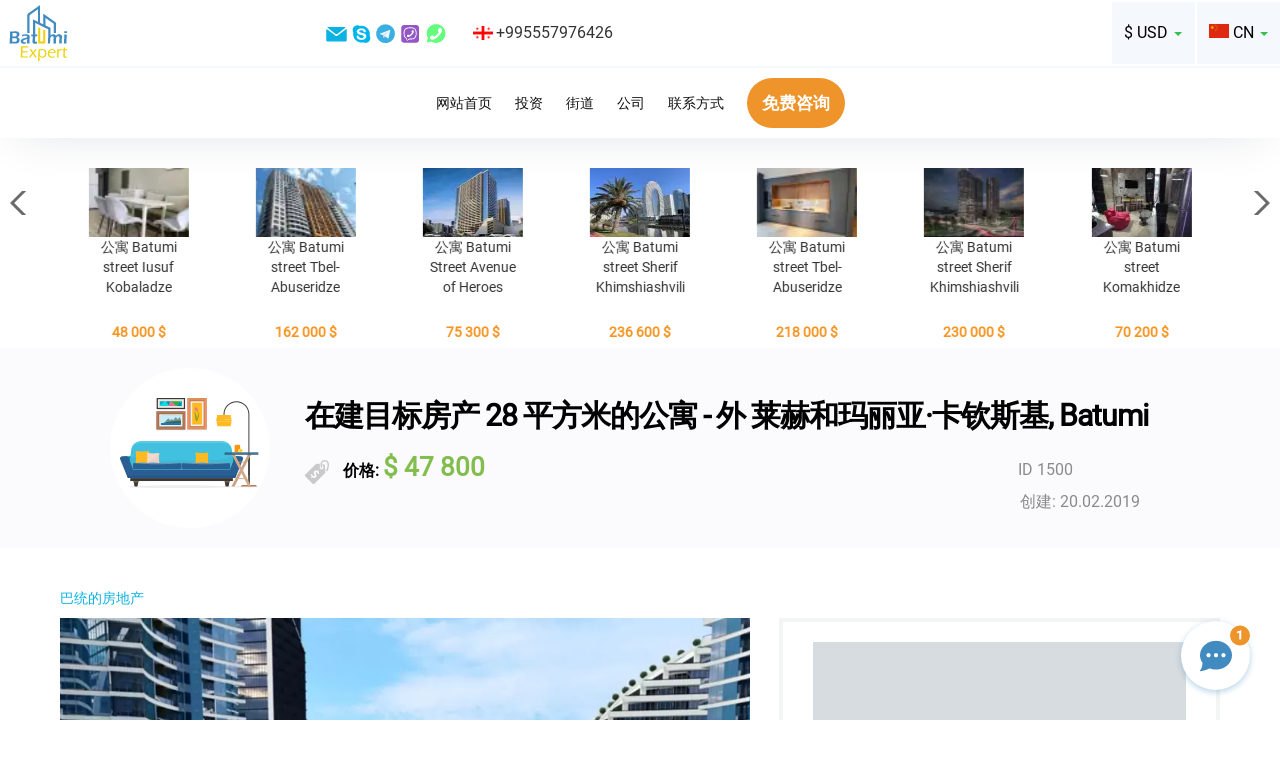

--- FILE ---
content_type: text/html; charset=UTF-8
request_url: https://cn.batumiexpert.com/secondary/1500-1-komnatnaya-kvartira-28-1-m-ulica-leha-i-marii-kachinskih-batumi.html
body_size: 25907
content:
<!DOCTYPE html>
<html>

<head>
	<meta charset="utf-8">
	<meta name="viewport" content="width=device-width, initial-scale=1.0">
	<link rel="shortcut icon" href="/img/favicon1.ico">
			<link rel="canonical" href="https://cn.batumiexpert.com/secondary/1500-1-komnatnaya-kvartira-28-1-m-ulica-leha-i-marii-kachinskih-batumi.html">
		
													
	<title>在建目标房产 28 平方米的公寓 - 外 莱赫和玛丽亚·卡钦斯基, Batumi, 佐治亚州。| BatumiExpert</title>

	
	<link rel="alternate" href="https://batumiexpert.com/secondary/1500-1-komnatnaya-kvartira-28-1-m-ulica-leha-i-marii-kachinskih-batumi.html" hreflang="x-default">
	<link rel="alternate" href="https://en.batumiexpert.com/secondary/1500-1-komnatnaya-kvartira-28-1-m-ulica-leha-i-marii-kachinskih-batumi.html" hreflang="en">
	<link rel="alternate" href="https://batumiexpert.com/secondary/1500-1-komnatnaya-kvartira-28-1-m-ulica-leha-i-marii-kachinskih-batumi.html" hreflang="ru">
	<link rel="alternate" href="https://batumiexpert.com/secondary/1500-1-komnatnaya-kvartira-28-1-m-ulica-leha-i-marii-kachinskih-batumi.html" hreflang="ru-ua">
	<link rel="alternate" href="https://batumiexpert.com/secondary/1500-1-komnatnaya-kvartira-28-1-m-ulica-leha-i-marii-kachinskih-batumi.html" hreflang="ru-az">
	<link rel="alternate" href="https://batumiexpert.com/secondary/1500-1-komnatnaya-kvartira-28-1-m-ulica-leha-i-marii-kachinskih-batumi.html" hreflang="ru-am">
	<link rel="alternate" href="https://batumiexpert.com/secondary/1500-1-komnatnaya-kvartira-28-1-m-ulica-leha-i-marii-kachinskih-batumi.html" hreflang="ru-kz">
	<link rel="alternate" href="https://batumiexpert.com/secondary/1500-1-komnatnaya-kvartira-28-1-m-ulica-leha-i-marii-kachinskih-batumi.html" hreflang="ru-by">
	<link rel="alternate" href="https://ua.batumiexpert.com/secondary/1500-1-komnatnaya-kvartira-28-1-m-ulica-leha-i-marii-kachinskih-batumi.html" hreflang="uk-ua">
	<link rel="alternate" href="https://cn.batumiexpert.com/secondary/1500-1-komnatnaya-kvartira-28-1-m-ulica-leha-i-marii-kachinskih-batumi.html" hreflang="zh-Hant">
	<link rel="alternate" href="https://cn.batumiexpert.com/secondary/1500-1-komnatnaya-kvartira-28-1-m-ulica-leha-i-marii-kachinskih-batumi.html" hreflang="zh-Hans">
	<link rel="alternate" href="https://ir.batumiexpert.com/secondary/1500-1-komnatnaya-kvartira-28-1-m-ulica-leha-i-marii-kachinskih-batumi.html" hreflang="fa">
	<link rel="alternate" href="https://kz.batumiexpert.com/secondary/1500-1-komnatnaya-kvartira-28-1-m-ulica-leha-i-marii-kachinskih-batumi.html" hreflang="kk">
	<link rel="alternate" href="https://am.batumiexpert.com/secondary/1500-1-komnatnaya-kvartira-28-1-m-ulica-leha-i-marii-kachinskih-batumi.html" hreflang="hy">
	<link rel="alternate" href="https://pl.batumiexpert.com/secondary/1500-1-komnatnaya-kvartira-28-1-m-ulica-leha-i-marii-kachinskih-batumi.html" hreflang="pl">
	<link rel="alternate" href="https://az.batumiexpert.com/secondary/1500-1-komnatnaya-kvartira-28-1-m-ulica-leha-i-marii-kachinskih-batumi.html" hreflang="az">
	<link rel="alternate" href="https://tr.batumiexpert.com/secondary/1500-1-komnatnaya-kvartira-28-1-m-ulica-leha-i-marii-kachinskih-batumi.html" hreflang="tr">
	<link rel="alternate" href="https://ge.batumiexpert.com/secondary/1500-1-komnatnaya-kvartira-28-1-m-ulica-leha-i-marii-kachinskih-batumi.html" hreflang="ka">
	<link rel="alternate" href="https://il.batumiexpert.com/secondary/1500-1-komnatnaya-kvartira-28-1-m-ulica-leha-i-marii-kachinskih-batumi.html" hreflang="he">
	<link rel="alternate" href="https://sa.batumiexpert.com/secondary/1500-1-komnatnaya-kvartira-28-1-m-ulica-leha-i-marii-kachinskih-batumi.html" hreflang="ar-sa">
	<link rel="alternate" href="https://sa.batumiexpert.com/secondary/1500-1-komnatnaya-kvartira-28-1-m-ulica-leha-i-marii-kachinskih-batumi.html" hreflang="ar">

	<script type="application/ld+json">
		{
			"@context": "https://schema.org",
			"@type": "LocalBusiness",
			"name": "BatumiExpert",
			"image": "https://batumiexpert.com/img/org-og/EN.png",
			"@id": "",
			"url": "https://batumiexpert.com/",
			"telephone": "+995557976426",
			"address": {
				"@type": "PostalAddress",
				"streetAddress": "18a Pirosmani street",
				"addressLocality": "Batumi",
				"postalCode": "6010",
				"addressCountry": "GE",
				"addressRegion": "GE-AJ*"
			},
			"priceRange": "$",
			"sameAs": [
				"https://www.instagram.com/batumi_expert/",
				"https://www.facebook.com/batumiexpert/",
				"https://www.youtube.com/channel/UCrBg9VlEC9CRr5h9KHsE3yw/"
			],
			"openingHoursSpecification": [{
				"@type": "OpeningHoursSpecification",
				"dayOfWeek": [
					"Monday",
					"Tuesday",
					"Wednesday",
					"Thursday",
					"Friday"
				],
				"opens": "10:00",
				"closes": "19:00"
			}]
		}
	</script>

	<script type="application/ld+json">
		{
			"@context": "https://schema.org",
			"@type": "Organization",
			"name": "BatumiExpert",
			"url": "https://batumiexpert.com/",
			"logo": "https://batumiexpert.com/img/heder/logo_moby.png",
			"alternateName": "Недвижимость в Батуми",
			"sameAs": [
				"https://www.instagram.com/batumi_expert/",
				"https://www.facebook.com/batumiexpert/",
				"https://www.youtube.com/channel/UCrBg9VlEC9CRr5h9KHsE3yw/"
			],
			"contactPoint": [{
				"@type": "ContactPoint",
				"telephone": "+995557976426",
				"contactType": "sales",
				"email": "support@batumiexpert.com"
			}]
		}
	</script>

	
	


	<link rel="stylesheet" href="/css/jquery.mmenu.css">
	<link rel="stylesheet" href="/css/libs/bootstrap/bootstrap.min.css">

	
				<link href='/js/libs/fancybox/jquery.fancybox.min.css?1761988518' rel='stylesheet' type='text/css'>

			
				<link href='/js/libs/swiper/swiper.min.css?1761988518' rel='stylesheet' type='text/css'>

			
				<link href='/js/libs/intlTelInput/intlTelInput.min.css?1761988518' rel='stylesheet' type='text/css'>

			
	<link rel="stylesheet" href="/css/custom.css?1761988518">

</head>

<body class="secondary_apartment">

	<div id="page">

		<heder class="heder-moby mb-20">
			<div class="header-logo-moby">
				<a href="//cn.batumiexpert.com/">
					<svg style="width: 61px; height:51px;">
						<use xlink:href="/svg/sprite.svg#logo_main"></use>
					</svg>
				</a>
			</div>
			<div class="heder-moby-row">
				<div class="heder-moby-box">
					<div class="heder-moby-box-cont">
						<div class="lng-common i-ge"></div>
						<a class="a-tel" rel="nofollow" title="Телефон" href="tel:+995557976426">
							+995557976426						</a>
						<a rel="nofollow" title="Telegram" href="https://t.me/+995557976426" target="_blank">
							<svg class="sprite-icon">
								<use xlink:href="/svg/sprite.svg#clip10_708_telegram"></use>
							</svg>
						</a>
						<a rel="nofollow" title="Viber" href="viber://chat?number=+995557976426">
							<svg class="sprite-icon">
								<use xlink:href="/svg/sprite.svg#clip10_708_viber"></use>
							</svg>
						</a>
						<a rel="nofollow" title="Whatsapp" href="https://wa.me/995557976426" target="_blank" class="underline">
							<svg class="sprite-icon">
								<use xlink:href="/svg/sprite.svg#clip10_708_WhatSapp"></use>
							</svg>
						</a>
					</div>
				</div>
				<div class="heder-moby-text" type="submit" data-type="submit" data-toggle="modal" data-target=".heder-moby-pop-tel">
					更多联系人				</div>
				<div class="modal fade heder-moby-pop-tel in feedback-modal" tabindex="-1" role="dialog" aria-labelledby="myLargeModalLabel" aria-hidden="true">

					<div class="modal-dialog modal-sm">
						<div class="modal-content">
							<div class="modal-header">
								<button type="button" class="close" data-dismiss="modal" aria-hidden="true">&times;</button>
							</div>
							<div class="modal-body">
								<div class="heder-row-column">
									<div class="lng-common i-ge"></div>
									<a title="Телефон" href="tel:+995557976426">
										+995557976426									</a>
								</div>
							</div>
						</div>
					</div>
				</div>
				<button class="btn btn-callback-moby" type="submit" data-type="submit" data-toggle="modal" data-target=".bms">
					<span>
						免费咨询					</span>
				</button>
			</div>

			<!--hamburger moby-->
			<div class="hamburger-box">
				<span id="hamburger" class="mm-sticky"><a href="#menu" class="hamburger"><span class="hamburger-box"><span class="hamburger-inner"></span></span></a></span>
			</div>

		</heder>
		<!--end hamburger moby-->

		<!--hamburger desktop-->
		<heder class="heder-desktop mb-20">

			<div class="heder-row-cont-r heder-border-color">

				<div class="header-box-logo">
					<a href="//cn.batumiexpert.com/">
						<svg>
							<use xlink:href="/svg/sprite.svg#logo_main"></use>
						</svg>
					</a>

					</a>
				</div>

				<div class="clear-row">

					<div class="heder-row-column">
						<a title="Email" href="/cdn-cgi/l/email-protection#c5b6b0b5b5aab7b185a7a4b1b0a8aca0bdb5a0b7b1eba6aaa8" class="underline">
							<svg class="sprite-icon">
								<use xlink:href="/svg/sprite.svg#clip10_708_em"></use>
							</svg>
						</a>
						<a title="Skype" href="skype:live:.cid.92dd48cdae2125bf?chat" class="underline">
							<svg class="sprite-icon">
								<use xlink:href="/svg/sprite.svg#clip10_708_sk"></use>
							</svg>
						</a>
						<a title="Telegram" href="https://t.me/+995557976426" target="_blank">
							<svg class="sprite-icon">
								<use xlink:href="/svg/sprite.svg#clip10_708_telegram"></use>
							</svg>
						</a>
						<a title="Viber" href="viber://chat?number=+995557976426">
							<svg class="sprite-icon">
								<use xlink:href="/svg/sprite.svg#clip10_708_viber"></use>
							</svg>
						</a>
						<a title="Whatsapp" href="https://wa.me/995557976426" target="_blank" class="underline">
							<svg class="sprite-icon">
								<use xlink:href="/svg/sprite.svg#clip10_708_WhatSapp"></use>
							</svg>
						</a>
					</div>

					<div class="heder-row-column">
						<div class="lng-common i-ge"></div>
						+995557976426					</div>
				</div>
				<div class="heder-menu-r">

					<!--language-->

<div class="btn-group btn-group-margin">

																		<button type="button" class="btn-language dropdown-toggle" data-toggle="dropdown">
				<div class="lng-common i-cn"></div>
				<div class="lang-bg-icon">
					CN				</div>
				<div class="caret"></div>
			</button>
																											
	<ul class="dropdown-menu menu-language" role="menu">

		
							<li>
					<!--main-->
					

							<!--objects-->
							

									<!--investors-->
									

											<!--secondary_apartment-->
																																				<a class="clearfix" href="//batumiexpert.com/secondary/1500-1-komnatnaya-kvartira-28-1-m-ulica-leha-i-marii-kachinskih-batumi.html">
																																							

													<!--rent-->
													
															<!--seo1-->
															
																	<div class="lng-icons">
																		<div class="lng-common i-ru"></div>
																		<div class="lng-text">
																			RU																		</div>
																	</div>
																		</a>
				</li>
					
							<li>
					<!--main-->
					

							<!--objects-->
							

									<!--investors-->
									

											<!--secondary_apartment-->
																																																		<a class="clearfix" href="//en.batumiexpert.com/secondary/1500-1-komnatnaya-kvartira-28-1-m-ulica-leha-i-marii-kachinskih-batumi.html">
																											

													<!--rent-->
													
															<!--seo1-->
															
																	<div class="lng-icons">
																		<div class="lng-common i-en"></div>
																		<div class="lng-text">
																			EN																		</div>
																	</div>
																		</a>
				</li>
					
							<li>
					<!--main-->
					

							<!--objects-->
							

									<!--investors-->
									

											<!--secondary_apartment-->
																																																		<a class="clearfix" href="//ua.batumiexpert.com/secondary/1500-1-komnatnaya-kvartira-28-1-m-ulica-leha-i-marii-kachinskih-batumi.html">
																											

													<!--rent-->
													
															<!--seo1-->
															
																	<div class="lng-icons">
																		<div class="lng-common i-ua"></div>
																		<div class="lng-text">
																			UA																		</div>
																	</div>
																		</a>
				</li>
					
							<li>
					<!--main-->
					

							<!--objects-->
							

									<!--investors-->
									

											<!--secondary_apartment-->
																																																		<a class="clearfix" href="//tr.batumiexpert.com/secondary/1500-1-komnatnaya-kvartira-28-1-m-ulica-leha-i-marii-kachinskih-batumi.html">
																											

													<!--rent-->
													
															<!--seo1-->
															
																	<div class="lng-icons">
																		<div class="lng-common i-tr"></div>
																		<div class="lng-text">
																			TR																		</div>
																	</div>
																		</a>
				</li>
					
					
							<li>
					<!--main-->
					

							<!--objects-->
							

									<!--investors-->
									

											<!--secondary_apartment-->
																																																		<a class="clearfix" href="//kz.batumiexpert.com/secondary/1500-1-komnatnaya-kvartira-28-1-m-ulica-leha-i-marii-kachinskih-batumi.html">
																											

													<!--rent-->
													
															<!--seo1-->
															
																	<div class="lng-icons">
																		<div class="lng-common i-kz"></div>
																		<div class="lng-text">
																			KZ																		</div>
																	</div>
																		</a>
				</li>
					
							<li>
					<!--main-->
					

							<!--objects-->
							

									<!--investors-->
									

											<!--secondary_apartment-->
																																																		<a class="clearfix" href="//pl.batumiexpert.com/secondary/1500-1-komnatnaya-kvartira-28-1-m-ulica-leha-i-marii-kachinskih-batumi.html">
																											

													<!--rent-->
													
															<!--seo1-->
															
																	<div class="lng-icons">
																		<div class="lng-common i-pl"></div>
																		<div class="lng-text">
																			PL																		</div>
																	</div>
																		</a>
				</li>
					
							<li>
					<!--main-->
					

							<!--objects-->
							

									<!--investors-->
									

											<!--secondary_apartment-->
																																																		<a class="clearfix" href="//am.batumiexpert.com/secondary/1500-1-komnatnaya-kvartira-28-1-m-ulica-leha-i-marii-kachinskih-batumi.html">
																											

													<!--rent-->
													
															<!--seo1-->
															
																	<div class="lng-icons">
																		<div class="lng-common i-am"></div>
																		<div class="lng-text">
																			AM																		</div>
																	</div>
																		</a>
				</li>
					
							<li>
					<!--main-->
					

							<!--objects-->
							

									<!--investors-->
									

											<!--secondary_apartment-->
																																																		<a class="clearfix" href="//az.batumiexpert.com/secondary/1500-1-komnatnaya-kvartira-28-1-m-ulica-leha-i-marii-kachinskih-batumi.html">
																											

													<!--rent-->
													
															<!--seo1-->
															
																	<div class="lng-icons">
																		<div class="lng-common i-az"></div>
																		<div class="lng-text">
																			AZ																		</div>
																	</div>
																		</a>
				</li>
					
							<li>
					<!--main-->
					

							<!--objects-->
							

									<!--investors-->
									

											<!--secondary_apartment-->
																																																		<a class="clearfix" href="//ge.batumiexpert.com/secondary/1500-1-komnatnaya-kvartira-28-1-m-ulica-leha-i-marii-kachinskih-batumi.html">
																											

													<!--rent-->
													
															<!--seo1-->
															
																	<div class="lng-icons">
																		<div class="lng-common i-ge"></div>
																		<div class="lng-text">
																			GE																		</div>
																	</div>
																		</a>
				</li>
					
							<li>
					<!--main-->
					

							<!--objects-->
							

									<!--investors-->
									

											<!--secondary_apartment-->
																																																		<a class="clearfix" href="//ir.batumiexpert.com/secondary/1500-1-komnatnaya-kvartira-28-1-m-ulica-leha-i-marii-kachinskih-batumi.html">
																											

													<!--rent-->
													
															<!--seo1-->
															
																	<div class="lng-icons">
																		<div class="lng-common i-ir"></div>
																		<div class="lng-text">
																			FA																		</div>
																	</div>
																		</a>
				</li>
					
							<li>
					<!--main-->
					

							<!--objects-->
							

									<!--investors-->
									

											<!--secondary_apartment-->
																																																		<a class="clearfix" href="//il.batumiexpert.com/secondary/1500-1-komnatnaya-kvartira-28-1-m-ulica-leha-i-marii-kachinskih-batumi.html">
																											

													<!--rent-->
													
															<!--seo1-->
															
																	<div class="lng-icons">
																		<div class="lng-common i-il"></div>
																		<div class="lng-text">
																			HE																		</div>
																	</div>
																		</a>
				</li>
					
							<li>
					<!--main-->
					

							<!--objects-->
							

									<!--investors-->
									

											<!--secondary_apartment-->
																																																		<a class="clearfix" href="//sa.batumiexpert.com/secondary/1500-1-komnatnaya-kvartira-28-1-m-ulica-leha-i-marii-kachinskih-batumi.html">
																											

													<!--rent-->
													
															<!--seo1-->
															
																	<div class="lng-icons">
																		<div class="lng-common i-sa"></div>
																		<div class="lng-text">
																			AR																		</div>
																	</div>
																		</a>
				</li>
						</ul>
</div>
<!--end language-->
					<!--valuta-->
<div class="btn-group ">
	
		
	
		
			<button type="button" class="btn-course dropdown-toggle" data-toggle="dropdown" data-btn="course">
				<span class="lang-bg-icon" data-vgt="">$ USD </span>
				<span class="caret"></span>
				<input type="hidden" name="idv" value="95" data-input="course">
			</button>

		
	
		
	
		
	
		
		<ul class="dropdown-menu menu-course" role="menu">
					<li>
				<a class="clearfix  " data-valuta-global="97">
					<div class="lng-text" data-va="₽">
						₽						RUB					</div>
				</a>
			</li>
					<li>
				<a class="clearfix  --collapse " data-valuta-global="95">
					<div class="lng-text" data-va="$">
						$						USD					</div>
				</a>
			</li>
					<li>
				<a class="clearfix  " data-valuta-global="96">
					<div class="lng-text" data-va="₴">
						₴						UAH					</div>
				</a>
			</li>
					<li>
				<a class="clearfix  " data-valuta-global="187">
					<div class="lng-text" data-va="₾">
						₾						GEL					</div>
				</a>
			</li>
					<li>
				<a class="clearfix  " data-valuta-global="94">
					<div class="lng-text" data-va="€">
						€						EUR					</div>
				</a>
			</li>
			</ul>
</div>
<!--end valuta-->
				</div>
			</div>

			<div class="heder-row-cont-r">
				<div class="heder-row-menu">
	<div class="heder-row-column">
		<a class="menu-link " href="https://cn.batumiexpert.com/">
			网站首页		</a>
	</div>
	<div class="heder-row-column">
		<a class="menu-link " href="https://cn.batumiexpert.com/investors">
			投资		</a>
	</div>
	<div class="heder-row-column">

		<a class="menu-link " href="https://cn.batumiexpert.com/street">
			街道		</a>
	</div>
	<div class="heder-row-column">
		<a class="menu-link " href="https://cn.batumiexpert.com/companies">
			公司		</a>
	</div>
	<div class="heder-row-column">
		<a class="menu-link " href="https://cn.batumiexpert.com/contact">
			联系方式		</a>
	</div>
</div>

<button class="heder-row-column btn p-block-action btn-orang-all" type="submit" data-type="submit" data-toggle="modal" data-target=".bms">
	<span>免费咨询</span>
</button>			</div>

		</heder>

		
		
<div class="carusel-slider-body">
	<div class="carusel-slider-box">
		<div class="carusel-slider-thumbs">
			<div class="swiper-container" data-swiper="carusel">

				<div class="swiper-wrapper">

					
						
						<div class="swiper-slide swiper-slide-carusel" style="height:170px;">
							<a href="/secondary/5928-1-komnaty-48-m-ulica-yusufa-kobaladze-batumi.html">
								<div class="swiper-slide-carusel">
									<img class="swiper-lazy" src="/images/apartments/apartments_100/5928_359497.webp" alt="">
								</div>
								<div class="carusel-title">
									公寓 Batumi street Iusuf Kobaladze								</div>
								<div class="carusel-title carusel-price-cost" data-pr-carousel="5928">
									48 000									$								</div>
							</a>
						</div>
					
						
						<div class="swiper-slide swiper-slide-carusel" style="height:170px;">
							<a href="/secondary/6265-3-komnaty-86-m-ulica-tbel-abuseridze-batumi.html">
								<div class="swiper-slide-carusel">
									<img class="swiper-lazy" src="/images/apartments/apartments_100/6265_858971.webp" alt="">
								</div>
								<div class="carusel-title">
									公寓 Batumi street Tbel-Abuseridze								</div>
								<div class="carusel-title carusel-price-cost" data-pr-carousel="6265">
									162 000									$								</div>
							</a>
						</div>
					
						
						<div class="swiper-slide swiper-slide-carusel" style="height:170px;">
							<a href="/secondary/6292-1-komnaty-37-3-m-ulica-alleya-geroev-batumi.html">
								<div class="swiper-slide-carusel">
									<img class="swiper-lazy" src="/images/apartments/apartments_100/6292_840261.webp" alt="">
								</div>
								<div class="carusel-title">
									公寓 Batumi Street Avenue of Heroes								</div>
								<div class="carusel-title carusel-price-cost" data-pr-carousel="6292">
									75 300									$								</div>
							</a>
						</div>
					
						
						<div class="swiper-slide swiper-slide-carusel" style="height:170px;">
							<a href="/secondary/6294-2-komnaty-65-m-ulica-sherifa-himshiashvili-batumi.html">
								<div class="swiper-slide-carusel">
									<img class="swiper-lazy" src="/images/apartments/apartments_100/6294_802286.webp" alt="">
								</div>
								<div class="carusel-title">
									公寓 Batumi street Sherif Khimshiashvili								</div>
								<div class="carusel-title carusel-price-cost" data-pr-carousel="6294">
									236 600									$								</div>
							</a>
						</div>
					
						
						<div class="swiper-slide swiper-slide-carusel" style="height:170px;">
							<a href="/secondary/6309-3-komnaty-109-m-ulica-tbel-abuseridze-batumi.html">
								<div class="swiper-slide-carusel">
									<img class="swiper-lazy" src="/images/apartments/apartments_100/6309_162910.webp" alt="">
								</div>
								<div class="carusel-title">
									公寓 Batumi street Tbel-Abuseridze								</div>
								<div class="carusel-title carusel-price-cost" data-pr-carousel="6309">
									218 000									$								</div>
							</a>
						</div>
					
						
						<div class="swiper-slide swiper-slide-carusel" style="height:170px;">
							<a href="/secondary/6352-3-komnaty-76-5-m-ulica-sherifa-himshiashvili-batumi.html">
								<div class="swiper-slide-carusel">
									<img class="swiper-lazy" src="/images/apartments/apartments_100/6352_93837.webp" alt="">
								</div>
								<div class="carusel-title">
									公寓 Batumi street Sherif Khimshiashvili								</div>
								<div class="carusel-title carusel-price-cost" data-pr-carousel="6352">
									230 000									$								</div>
							</a>
						</div>
					
						
						<div class="swiper-slide swiper-slide-carusel" style="height:170px;">
							<a href="/secondary/6353-2-komnaty-44-m-ulica-komahidze-batumi.html">
								<div class="swiper-slide-carusel">
									<img class="swiper-lazy" src="/images/apartments/apartments_100/6353_829154.webp" alt="">
								</div>
								<div class="carusel-title">
									公寓 Batumi street Komakhidze								</div>
								<div class="carusel-title carusel-price-cost" data-pr-carousel="6353">
									70 200									$								</div>
							</a>
						</div>
					
						
						<div class="swiper-slide swiper-slide-carusel" style="height:170px;">
							<a href="/secondary/6355-3-komnaty-70-m-ulica-ili-chavchavadze-batumi.html">
								<div class="swiper-slide-carusel">
									<img class="swiper-lazy" src="/images/apartments/apartments_100/6355_833039.webp" alt="">
								</div>
								<div class="carusel-title">
									公寓 Batumi street Ilia Chavchavadze								</div>
								<div class="carusel-title carusel-price-cost" data-pr-carousel="6355">
									132 500									$								</div>
							</a>
						</div>
					
						
						<div class="swiper-slide swiper-slide-carusel" style="height:170px;">
							<a href="/secondary/6357-4-komnaty-121-m-ulica-leha-i-marii-kachinskih-batumi.html">
								<div class="swiper-slide-carusel">
									<img class="swiper-lazy" src="/images/apartments/apartments_100/6357_591785.webp" alt="">
								</div>
								<div class="carusel-title">
									公寓 Batumi street Lech and Maria Kaczynski								</div>
								<div class="carusel-title carusel-price-cost" data-pr-carousel="6357">
									230 000									$								</div>
							</a>
						</div>
					
						
						<div class="swiper-slide swiper-slide-carusel" style="height:170px;">
							<a href="/secondary/6358-2-komnaty-53-2-m-ulica-niko-pirosmani-batumi.html">
								<div class="swiper-slide-carusel">
									<img class="swiper-lazy" src="/images/apartments/apartments_100/6358_601662.webp" alt="">
								</div>
								<div class="carusel-title">
									公寓 Batumi street Niko Pirosmani								</div>
								<div class="carusel-title carusel-price-cost" data-pr-carousel="6358">
									147 000									$								</div>
							</a>
						</div>
					
						
						<div class="swiper-slide swiper-slide-carusel" style="height:170px;">
							<a href="/secondary/6360-1-komnaty-28-m-ulica-leha-i-marii-kachinskih-batumi.html">
								<div class="swiper-slide-carusel">
									<img class="swiper-lazy" src="/images/apartments/apartments_100/6360_960188.webp" alt="">
								</div>
								<div class="carusel-title">
									公寓 Batumi street Lech and Maria Kaczynski								</div>
								<div class="carusel-title carusel-price-cost" data-pr-carousel="6360">
									33 000									$								</div>
							</a>
						</div>
					
						
						<div class="swiper-slide swiper-slide-carusel" style="height:170px;">
							<a href="/secondary/6361-1-komnaty-34-m-prospekt-caricy-tamary-batumi.html">
								<div class="swiper-slide-carusel">
									<img class="swiper-lazy" src="/images/apartments/apartments_100/6361_2804.webp" alt="">
								</div>
								<div class="carusel-title">
									公寓 Batumi avenue Queen Tamara								</div>
								<div class="carusel-title carusel-price-cost" data-pr-carousel="6361">
									45 200									$								</div>
							</a>
						</div>
					
						
						<div class="swiper-slide swiper-slide-carusel" style="height:170px;">
							<a href="/secondary/6362-1-komnaty-34-m-prospekt-caricy-tamary-batumi.html">
								<div class="swiper-slide-carusel">
									<img class="swiper-lazy" src="/images/apartments/apartments_100/6362_612100.webp" alt="">
								</div>
								<div class="carusel-title">
									公寓 Batumi avenue Queen Tamara								</div>
								<div class="carusel-title carusel-price-cost" data-pr-carousel="6362">
									45 200									$								</div>
							</a>
						</div>
					
						
						<div class="swiper-slide swiper-slide-carusel" style="height:170px;">
							<a href="/secondary/6363-3-komnaty-60-7-m-ulica-adlia-batumi.html">
								<div class="swiper-slide-carusel">
									<img class="swiper-lazy" src="/images/apartments/apartments_100/6363_343421.webp" alt="">
								</div>
								<div class="carusel-title">
									公寓 Batumi street Adlia								</div>
								<div class="carusel-title carusel-price-cost" data-pr-carousel="6363">
									42 000									$								</div>
							</a>
						</div>
					
						
						<div class="swiper-slide swiper-slide-carusel" style="height:170px;">
							<a href="/secondary/6364-3-komnaty-82-5-m-ulica-giorgi-brckinvale-batumi.html">
								<div class="swiper-slide-carusel">
									<img class="swiper-lazy" src="/images/apartments/apartments_100/6364_808528.webp" alt="">
								</div>
								<div class="carusel-title">
									公寓 Batumi street Giorgi Brtskinvale								</div>
								<div class="carusel-title carusel-price-cost" data-pr-carousel="6364">
									115 500									$								</div>
							</a>
						</div>
					
						
						<div class="swiper-slide swiper-slide-carusel" style="height:170px;">
							<a href="/secondary/6365-9-komnaty-225-m-ulica-adlia-batumi.html">
								<div class="swiper-slide-carusel">
									<img class="swiper-lazy" src="/images/apartments/apartments_100/6365_458263.webp" alt="">
								</div>
								<div class="carusel-title">
									私宅 Batumi street Adlia								</div>
								<div class="carusel-title carusel-price-cost" data-pr-carousel="6365">
									303 200									$								</div>
							</a>
						</div>
					
						
						<div class="swiper-slide swiper-slide-carusel" style="height:170px;">
							<a href="/secondary/6365-9-komnaty-225-m-ulica-adlia-batumi.html">
								<div class="swiper-slide-carusel">
									<img class="swiper-lazy" src="/images/apartments/apartments_100/6365_7554.webp" alt="">
								</div>
								<div class="carusel-title">
									私宅 Batumi street Adlia								</div>
								<div class="carusel-title carusel-price-cost" data-pr-carousel="6365">
									303 200									$								</div>
							</a>
						</div>
					
						
						<div class="swiper-slide swiper-slide-carusel" style="height:170px;">
							<a href="/secondary/6366-9-komnaty-234-m-ulica-adlia-batumi.html">
								<div class="swiper-slide-carusel">
									<img class="swiper-lazy" src="/images/apartments/apartments_100/6366_6406.webp" alt="">
								</div>
								<div class="carusel-title">
									私宅 Batumi street Adlia								</div>
								<div class="carusel-title carusel-price-cost" data-pr-carousel="6366">
									334 400									$								</div>
							</a>
						</div>
					
						
						<div class="swiper-slide swiper-slide-carusel" style="height:170px;">
							<a href="/secondary/6367-9-komnaty-326-5-m-ulica-zuraba-gorgiladze-batumi.html">
								<div class="swiper-slide-carusel">
									<img class="swiper-lazy" src="/images/apartments/apartments_100/6367_332979.webp" alt="">
								</div>
								<div class="carusel-title">
									公寓 Batumi street Zurab Gorgiladze								</div>
								<div class="carusel-title carusel-price-cost" data-pr-carousel="6367">
									291 200									$								</div>
							</a>
						</div>
					
						
						<div class="swiper-slide swiper-slide-carusel" style="height:170px;">
							<a href="/secondary/6368-1-komnaty-34-2-m-ulica-hajdara-abashidze-batumi.html">
								<div class="swiper-slide-carusel">
									<img class="swiper-lazy" src="/images/apartments/apartments_100/6368_586539.webp" alt="">
								</div>
								<div class="carusel-title">
									公寓 Batumi street Haidar Abashidze								</div>
								<div class="carusel-title carusel-price-cost" data-pr-carousel="6368">
									39 100									$								</div>
							</a>
						</div>
					
						
						<div class="swiper-slide swiper-slide-carusel" style="height:170px;">
							<a href="/secondary/6369-4-komnaty-65-m-ulica-hajdara-abashidze-batumi.html">
								<div class="swiper-slide-carusel">
									<img class="swiper-lazy" src="/images/apartments/apartments_100/6369_520220.webp" alt="">
								</div>
								<div class="carusel-title">
									公寓 Batumi street Haidar Abashidze								</div>
								<div class="carusel-title carusel-price-cost" data-pr-carousel="6369">
									78 000									$								</div>
							</a>
						</div>
					
						
						<div class="swiper-slide swiper-slide-carusel" style="height:170px;">
							<a href="/secondary/6371-6-komnaty-272-m-ulica-agmashenebeli-chakvi.html">
								<div class="swiper-slide-carusel">
									<img class="swiper-lazy" src="/images/apartments/apartments_100/6371_415089.webp" alt="">
								</div>
								<div class="carusel-title">
									在建目标房产 Chakvi street Agmashenebeli								</div>
								<div class="carusel-title carusel-price-cost" data-pr-carousel="6371">
									490 000									$								</div>
							</a>
						</div>
					
						
						<div class="swiper-slide swiper-slide-carusel" style="height:170px;">
							<a href="/secondary/6372-1-komnaty-33-m-ulica-sherifa-himshiashvili-batumi.html">
								<div class="swiper-slide-carusel">
									<img class="swiper-lazy" src="/images/apartments/apartments_100/6372_565207.webp" alt="">
								</div>
								<div class="carusel-title">
									公寓 Batumi street Sherif Khimshiashvili								</div>
								<div class="carusel-title carusel-price-cost" data-pr-carousel="6372">
									57 200									$								</div>
							</a>
						</div>
					
						
						<div class="swiper-slide swiper-slide-carusel" style="height:170px;">
							<a href="/secondary/6373-1-komnaty-28-m-ulica-sherifa-himshiashvili-batumi.html">
								<div class="swiper-slide-carusel">
									<img class="swiper-lazy" src="/images/apartments/apartments_100/6373_197470.webp" alt="">
								</div>
								<div class="carusel-title">
									公寓 Batumi street Sherif Khimshiashvili								</div>
								<div class="carusel-title carusel-price-cost" data-pr-carousel="6373">
									49 900									$								</div>
							</a>
						</div>
					
						
						<div class="swiper-slide swiper-slide-carusel" style="height:170px;">
							<a href="/secondary/6374-2-komnaty-78-m-ulica-ekvtime-takaishvili-batumi.html">
								<div class="swiper-slide-carusel">
									<img class="swiper-lazy" src="/images/apartments/apartments_100/6374_247187.webp" alt="">
								</div>
								<div class="carusel-title">
									公寓 Batumi street Ekvtime Takaishvili								</div>
								<div class="carusel-title carusel-price-cost" data-pr-carousel="6374">
									72 600									$								</div>
							</a>
						</div>
					
						
						<div class="swiper-slide swiper-slide-carusel" style="height:170px;">
							<a href="/secondary/6375-5-komnaty-100-m-ulica-ekvtime-takaishvili-batumi.html">
								<div class="swiper-slide-carusel">
									<img class="swiper-lazy" src="/images/apartments/apartments_100/6375_768284.webp" alt="">
								</div>
								<div class="carusel-title">
									公寓 Batumi street Ekvtime Takaishvili								</div>
								<div class="carusel-title carusel-price-cost" data-pr-carousel="6375">
									126 500									$								</div>
							</a>
						</div>
					
						
						<div class="swiper-slide swiper-slide-carusel" style="height:170px;">
							<a href="/secondary/6376-1-komnaty-60-m-ulica-niko-pirosmani-batumi.html">
								<div class="swiper-slide-carusel">
									<img class="swiper-lazy" src="/images/apartments/apartments_100/6376_336639.webp" alt="">
								</div>
								<div class="carusel-title">
									办公室 Batumi street Niko Pirosmani								</div>
								<div class="carusel-title carusel-price-cost" data-pr-carousel="6376">
									181 000									$								</div>
							</a>
						</div>
					
						
						<div class="swiper-slide swiper-slide-carusel" style="height:170px;">
							<a href="/secondary/6377-3-komnaty-75-6-m-ulica-niko-pirosmani-batumi.html">
								<div class="swiper-slide-carusel">
									<img class="swiper-lazy" src="/images/apartments/apartments_100/6377_716032.webp" alt="">
								</div>
								<div class="carusel-title">
									公寓 Batumi street Niko Pirosmani								</div>
								<div class="carusel-title carusel-price-cost" data-pr-carousel="6377">
									150 200									$								</div>
							</a>
						</div>
					
						
						<div class="swiper-slide swiper-slide-carusel" style="height:170px;">
							<a href="/secondary/6379-2-komnaty-58-4-m-ulica-sherifa-himshiashvili-batumi.html">
								<div class="swiper-slide-carusel">
									<img class="swiper-lazy" src="/images/apartments/apartments_100/6379_509107.webp" alt="">
								</div>
								<div class="carusel-title">
									公寓 Batumi street Sherif Khimshiashvili								</div>
								<div class="carusel-title carusel-price-cost" data-pr-carousel="6379">
									119 900									$								</div>
							</a>
						</div>
					
						
						<div class="swiper-slide swiper-slide-carusel" style="height:170px;">
							<a href="/secondary/6380-4-komnaty-85-5-m-ulica-ekvtime-takaishvili-batumi.html">
								<div class="swiper-slide-carusel">
									<img class="swiper-lazy" src="/images/apartments/apartments_100/6380_619058.webp" alt="">
								</div>
								<div class="carusel-title">
									公寓 Batumi street Ekvtime Takaishvili								</div>
								<div class="carusel-title carusel-price-cost" data-pr-carousel="6380">
									125 200									$								</div>
							</a>
						</div>
					
						
						<div class="swiper-slide swiper-slide-carusel" style="height:170px;">
							<a href="/secondary/6382-2-komnaty-43-m-ulica-leha-i-marii-kachinskih-batumi.html">
								<div class="swiper-slide-carusel">
									<img class="swiper-lazy" src="/images/apartments/apartments_100/6382_317934.webp" alt="">
								</div>
								<div class="carusel-title">
									公寓 Batumi street Lech and Maria Kaczynski								</div>
								<div class="carusel-title carusel-price-cost" data-pr-carousel="6382">
									48 300									$								</div>
							</a>
						</div>
					
						
						<div class="swiper-slide swiper-slide-carusel" style="height:170px;">
							<a href="/secondary/6383-1-komnaty-34-7-m-ulica-niko-pirosmani-batumi.html">
								<div class="swiper-slide-carusel">
									<img class="swiper-lazy" src="/images/apartments/apartments_100/6383_259698.webp" alt="">
								</div>
								<div class="carusel-title">
									公寓 Batumi street Niko Pirosmani								</div>
								<div class="carusel-title carusel-price-cost" data-pr-carousel="6383">
									68 500									$								</div>
							</a>
						</div>
					
						
						<div class="swiper-slide swiper-slide-carusel" style="height:170px;">
							<a href="/secondary/6384-1-komnaty-34-7-m-ulica-niko-pirosmani-batumi.html">
								<div class="swiper-slide-carusel">
									<img class="swiper-lazy" src="/images/apartments/apartments_100/6384_819519.webp" alt="">
								</div>
								<div class="carusel-title">
									公寓 Batumi street Niko Pirosmani								</div>
								<div class="carusel-title carusel-price-cost" data-pr-carousel="6384">
									68 500									$								</div>
							</a>
						</div>
					
						
						<div class="swiper-slide swiper-slide-carusel" style="height:170px;">
							<a href="/secondary/6386-2-komnaty-57-m-ulica-leha-i-marii-kachinskih-batumi.html">
								<div class="swiper-slide-carusel">
									<img class="swiper-lazy" src="/images/apartments/apartments_100/6386_495840.webp" alt="">
								</div>
								<div class="carusel-title">
									公寓 Batumi street Lech and Maria Kaczynski								</div>
								<div class="carusel-title carusel-price-cost" data-pr-carousel="6386">
									149 700									$								</div>
							</a>
						</div>
					
						
						<div class="swiper-slide swiper-slide-carusel" style="height:170px;">
							<a href="/secondary/6387-3-komnaty-50-m-ulica-leha-i-marii-kachinskih-batumi.html">
								<div class="swiper-slide-carusel">
									<img class="swiper-lazy" src="/images/apartments/apartments_100/6387_848549.webp" alt="">
								</div>
								<div class="carusel-title">
									公寓 Batumi street Lech and Maria Kaczynski								</div>
								<div class="carusel-title carusel-price-cost" data-pr-carousel="6387">
									148 400									$								</div>
							</a>
						</div>
					
						
						<div class="swiper-slide swiper-slide-carusel" style="height:170px;">
							<a href="/secondary/6388-0-komnaty-128-m-ulica-angisa-batumi.html">
								<div class="swiper-slide-carusel">
									<img class="swiper-lazy" src="/images/apartments/apartments_100/6388_277908.webp" alt="">
								</div>
								<div class="carusel-title">
									零售区域 Batumi street Angisa								</div>
								<div class="carusel-title carusel-price-cost" data-pr-carousel="6388">
									132 900									$								</div>
							</a>
						</div>
					
						
						<div class="swiper-slide swiper-slide-carusel" style="height:170px;">
							<a href="/secondary/6389-3-komnaty-57-m-ulica-leha-i-marii-kachinskih-batumi.html">
								<div class="swiper-slide-carusel">
									<img class="swiper-lazy" src="/images/apartments/apartments_100/6389_306875.webp" alt="">
								</div>
								<div class="carusel-title">
									公寓 Batumi street Lech and Maria Kaczynski								</div>
								<div class="carusel-title carusel-price-cost" data-pr-carousel="6389">
									175 100									$								</div>
							</a>
						</div>
					
						
						<div class="swiper-slide swiper-slide-carusel" style="height:170px;">
							<a href="/secondary/6390-1-komnaty-31-m-ulica-leha-i-marii-kachinskih-batumi.html">
								<div class="swiper-slide-carusel">
									<img class="swiper-lazy" src="/images/apartments/apartments_100/6390_365991.webp" alt="">
								</div>
								<div class="carusel-title">
									公寓 Batumi street Lech and Maria Kaczynski								</div>
								<div class="carusel-title carusel-price-cost" data-pr-carousel="6390">
									65 400									$								</div>
							</a>
						</div>
					
						
						<div class="swiper-slide swiper-slide-carusel" style="height:170px;">
							<a href="/secondary/6393-1-komnaty-31-m-ulica-leha-i-marii-kachinskih-batumi.html">
								<div class="swiper-slide-carusel">
									<img class="swiper-lazy" src="/images/apartments/apartments_100/6393_939242.webp" alt="">
								</div>
								<div class="carusel-title">
									公寓 Batumi street Lech and Maria Kaczynski								</div>
								<div class="carusel-title carusel-price-cost" data-pr-carousel="6393">
									71 000									$								</div>
							</a>
						</div>
					
						
						<div class="swiper-slide swiper-slide-carusel" style="height:170px;">
							<a href="/secondary/6395-1-komnaty-33-m-ulica-yusufa-kobaladze-batumi.html">
								<div class="swiper-slide-carusel">
									<img class="swiper-lazy" src="/images/apartments/apartments_100/6395_492452.webp" alt="">
								</div>
								<div class="carusel-title">
									公寓 Batumi street Iusuf Kobaladze								</div>
								<div class="carusel-title carusel-price-cost" data-pr-carousel="6395">
									52 000									$								</div>
							</a>
						</div>
					
						
						<div class="swiper-slide swiper-slide-carusel" style="height:170px;">
							<a href="/secondary/6396-1-komnaty-29-m-ulica-yusufa-kobaladze-batumi.html">
								<div class="swiper-slide-carusel">
									<img class="swiper-lazy" src="/images/apartments/apartments_100/6396_405356.webp" alt="">
								</div>
								<div class="carusel-title">
									公寓 Batumi street Iusuf Kobaladze								</div>
								<div class="carusel-title carusel-price-cost" data-pr-carousel="6396">
									48 200									$								</div>
							</a>
						</div>
					
						
						<div class="swiper-slide swiper-slide-carusel" style="height:170px;">
							<a href="/secondary/6397-3-komnaty-90-m-ulica-yusufa-kobaladze-batumi.html">
								<div class="swiper-slide-carusel">
									<img class="swiper-lazy" src="/images/apartments/apartments_100/6397_206390.webp" alt="">
								</div>
								<div class="carusel-title">
									公寓 Batumi street Iusuf Kobaladze								</div>
								<div class="carusel-title carusel-price-cost" data-pr-carousel="6397">
									150 800									$								</div>
							</a>
						</div>
					
						
						<div class="swiper-slide swiper-slide-carusel" style="height:170px;">
							<a href="/secondary/6398-2-komnaty-44-8-m-ulica-tbel-abuseridze-batumi.html">
								<div class="swiper-slide-carusel">
									<img class="swiper-lazy" src="/images/apartments/apartments_100/6398_954527.webp" alt="">
								</div>
								<div class="carusel-title">
									公寓 Batumi street Tbel-Abuseridze								</div>
								<div class="carusel-title carusel-price-cost" data-pr-carousel="6398">
									74 300									$								</div>
							</a>
						</div>
					
						
						<div class="swiper-slide swiper-slide-carusel" style="height:170px;">
							<a href="/secondary/6399-1-komnaty-30-3-m-ulica-shalva-inasaridze-batumi.html">
								<div class="swiper-slide-carusel">
									<img class="swiper-lazy" src="/images/apartments/apartments_100/6399_509620.webp" alt="">
								</div>
								<div class="carusel-title">
									公寓 Batumi street Shalva Inasaridze								</div>
								<div class="carusel-title carusel-price-cost" data-pr-carousel="6399">
									58 000									$								</div>
							</a>
						</div>
					
						
						<div class="swiper-slide swiper-slide-carusel" style="height:170px;">
							<a href="/secondary/6400-1-komnaty-35-m-ulica-leha-i-marii-kachinskih-batumi.html">
								<div class="swiper-slide-carusel">
									<img class="swiper-lazy" src="/images/apartments/apartments_100/6400_589349.webp" alt="">
								</div>
								<div class="carusel-title">
									公寓 Batumi street Lech and Maria Kaczynski								</div>
								<div class="carusel-title carusel-price-cost" data-pr-carousel="6400">
									56 000									$								</div>
							</a>
						</div>
					
						
						<div class="swiper-slide swiper-slide-carusel" style="height:170px;">
							<a href="/secondary/6401-3-komnaty-65-m-ulica-ili-chavchavadze-batumi.html">
								<div class="swiper-slide-carusel">
									<img class="swiper-lazy" src="/images/apartments/apartments_100/6401_62648.webp" alt="">
								</div>
								<div class="carusel-title">
									公寓 Batumi street Ilia Chavchavadze								</div>
								<div class="carusel-title carusel-price-cost" data-pr-carousel="6401">
									80 400									$								</div>
							</a>
						</div>
					
						
						<div class="swiper-slide swiper-slide-carusel" style="height:170px;">
							<a href="/secondary/6402-1-komnaty-29-m-ulica-selima-himshiashvili-batumi.html">
								<div class="swiper-slide-carusel">
									<img class="swiper-lazy" src="/images/apartments/apartments_100/6402_877424.webp" alt="">
								</div>
								<div class="carusel-title">
									公寓 Batumi street Selim Khimshiashvili								</div>
								<div class="carusel-title carusel-price-cost" data-pr-carousel="6402">
									45 400									$								</div>
							</a>
						</div>
					
						
						<div class="swiper-slide swiper-slide-carusel" style="height:170px;">
							<a href="/secondary/6404-2-komnaty-48-3-m-ulica-sherifa-himshiashvili-batumi.html">
								<div class="swiper-slide-carusel">
									<img class="swiper-lazy" src="/images/apartments/apartments_100/6404_631416.webp" alt="">
								</div>
								<div class="carusel-title">
									公寓 Batumi street Sherif Khimshiashvili								</div>
								<div class="carusel-title carusel-price-cost" data-pr-carousel="6404">
									90 000									$								</div>
							</a>
						</div>
					
						
						<div class="swiper-slide swiper-slide-carusel" style="height:170px;">
							<a href="/secondary/6405-2-komnaty-80-m-ulica-zhiuli-shartava-batumi.html">
								<div class="swiper-slide-carusel">
									<img class="swiper-lazy" src="/images/apartments/apartments_100/6405_61748.webp" alt="">
								</div>
								<div class="carusel-title">
									公寓 Batumi street Jiuli Shartava								</div>
								<div class="carusel-title carusel-price-cost" data-pr-carousel="6405">
									199 900									$								</div>
							</a>
						</div>
					
						
						<div class="swiper-slide swiper-slide-carusel" style="height:170px;">
							<a href="/secondary/6406-1-komnaty-33-m-ulica-sherifa-himshiashvili-batumi.html">
								<div class="swiper-slide-carusel">
									<img class="swiper-lazy" src="/images/apartments/apartments_100/6406_935931.webp" alt="">
								</div>
								<div class="carusel-title">
									公寓 Batumi street Sherif Khimshiashvili								</div>
								<div class="carusel-title carusel-price-cost" data-pr-carousel="6406">
									52 600									$								</div>
							</a>
						</div>
					
						
						<div class="swiper-slide swiper-slide-carusel" style="height:170px;">
							<a href="/secondary/6407-1-komnaty-33-m-ulica-sherifa-himshiashvili-batumi.html">
								<div class="swiper-slide-carusel">
									<img class="swiper-lazy" src="/images/apartments/apartments_100/6407_177715.webp" alt="">
								</div>
								<div class="carusel-title">
									公寓 Batumi street Sherif Khimshiashvili								</div>
								<div class="carusel-title carusel-price-cost" data-pr-carousel="6407">
									52 600									$								</div>
							</a>
						</div>
					
						
						<div class="swiper-slide swiper-slide-carusel" style="height:170px;">
							<a href="/secondary/6408-1-komnaty-33-m-ulica-sherifa-himshiashvili-batumi.html">
								<div class="swiper-slide-carusel">
									<img class="swiper-lazy" src="/images/apartments/apartments_100/6408_146614.webp" alt="">
								</div>
								<div class="carusel-title">
									公寓 Batumi street Sherif Khimshiashvili								</div>
								<div class="carusel-title carusel-price-cost" data-pr-carousel="6408">
									52 600									$								</div>
							</a>
						</div>
					
						
						<div class="swiper-slide swiper-slide-carusel" style="height:170px;">
							<a href="/secondary/6409-1-komnaty-37-1-m-ulica-hajdara-abashidze-batumi.html">
								<div class="swiper-slide-carusel">
									<img class="swiper-lazy" src="/images/apartments/apartments_100/6409_981001.webp" alt="">
								</div>
								<div class="carusel-title">
									公寓 Batumi street Haidar Abashidze								</div>
								<div class="carusel-title carusel-price-cost" data-pr-carousel="6409">
									37 100									$								</div>
							</a>
						</div>
					
						
						<div class="swiper-slide swiper-slide-carusel" style="height:170px;">
							<a href="/secondary/6410-1-komnaty-42-9-m-ulica-hajdara-abashidze-batumi.html">
								<div class="swiper-slide-carusel">
									<img class="swiper-lazy" src="/images/apartments/apartments_100/6410_381302.webp" alt="">
								</div>
								<div class="carusel-title">
									公寓 Batumi street Haidar Abashidze								</div>
								<div class="carusel-title carusel-price-cost" data-pr-carousel="6410">
									42 900									$								</div>
							</a>
						</div>
					
						
						<div class="swiper-slide swiper-slide-carusel" style="height:170px;">
							<a href="/secondary/6411-24-komnaty-1347-m-ulica-petre-iberi-gonio.html">
								<div class="swiper-slide-carusel">
									<img class="swiper-lazy" src="/images/apartments/apartments_100/6411_673593.webp" alt="">
								</div>
								<div class="carusel-title">
									酒店 Gonio street Petre Iberi								</div>
								<div class="carusel-title carusel-price-cost" data-pr-carousel="6411">
									800 800									$								</div>
							</a>
						</div>
					
						
						<div class="swiper-slide swiper-slide-carusel" style="height:170px;">
							<a href="/secondary/6412-1-komnaty-35-m-ulica-leha-i-marii-kachinskih-batumi.html">
								<div class="swiper-slide-carusel">
									<img class="swiper-lazy" src="/images/apartments/apartments_100/6412_763511.webp" alt="">
								</div>
								<div class="carusel-title">
									公寓 Batumi street Lech and Maria Kaczynski								</div>
								<div class="carusel-title carusel-price-cost" data-pr-carousel="6412">
									61 000									$								</div>
							</a>
						</div>
					
						
						<div class="swiper-slide swiper-slide-carusel" style="height:170px;">
							<a href="/secondary/6414-2-komnaty-46-3-m-ulica-zhiuli-shartava-batumi.html">
								<div class="swiper-slide-carusel">
									<img class="swiper-lazy" src="/images/apartments/apartments_100/6414_710629.webp" alt="">
								</div>
								<div class="carusel-title">
									公寓 Batumi street Jiuli Shartava								</div>
								<div class="carusel-title carusel-price-cost" data-pr-carousel="6414">
									80 000									$								</div>
							</a>
						</div>
					
						
						<div class="swiper-slide swiper-slide-carusel" style="height:170px;">
							<a href="/secondary/6415-2-komnaty-46-3-m-ulica-zhiuli-shartava-batumi.html">
								<div class="swiper-slide-carusel">
									<img class="swiper-lazy" src="/images/apartments/apartments_100/6415_737886.webp" alt="">
								</div>
								<div class="carusel-title">
									公寓 Batumi street Jiuli Shartava								</div>
								<div class="carusel-title carusel-price-cost" data-pr-carousel="6415">
									80 000									$								</div>
							</a>
						</div>
					
						
						<div class="swiper-slide swiper-slide-carusel" style="height:170px;">
							<a href="/secondary/6416-3-komnaty-60-m-ulica-angisa-batumi.html">
								<div class="swiper-slide-carusel">
									<img class="swiper-lazy" src="/images/apartments/apartments_100/6416_873431.webp" alt="">
								</div>
								<div class="carusel-title">
									公寓 Batumi street Angisa								</div>
								<div class="carusel-title carusel-price-cost" data-pr-carousel="6416">
									73 000									$								</div>
							</a>
						</div>
					
						
						<div class="swiper-slide swiper-slide-carusel" style="height:170px;">
							<a href="/secondary/6417-1-komnaty-33-m-ulica-shalva-inasaridze-batumi.html">
								<div class="swiper-slide-carusel">
									<img class="swiper-lazy" src="/images/apartments/apartments_100/6417_750238.webp" alt="">
								</div>
								<div class="carusel-title">
									公寓 Batumi street Shalva Inasaridze								</div>
								<div class="carusel-title carusel-price-cost" data-pr-carousel="6417">
									55 000									$								</div>
							</a>
						</div>
					
						
						<div class="swiper-slide swiper-slide-carusel" style="height:170px;">
							<a href="/secondary/6418-1-komnaty-28-m-ulica-zhiuli-shartava-batumi.html">
								<div class="swiper-slide-carusel">
									<img class="swiper-lazy" src="/images/apartments/apartments_100/6418_953712.webp" alt="">
								</div>
								<div class="carusel-title">
									公寓 Batumi street Jiuli Shartava								</div>
								<div class="carusel-title carusel-price-cost" data-pr-carousel="6418">
									41 000									$								</div>
							</a>
						</div>
					
						
						<div class="swiper-slide swiper-slide-carusel" style="height:170px;">
							<a href="/secondary/6419-1-komnaty-40-m-ulica-ahalgazrdoba-mahindzhauri.html">
								<div class="swiper-slide-carusel">
									<img class="swiper-lazy" src="/images/apartments/apartments_100/6419_352321.webp" alt="">
								</div>
								<div class="carusel-title">
									公寓 Makhinjauri street Akhalgazrdoba								</div>
								<div class="carusel-title carusel-price-cost" data-pr-carousel="6419">
									85 000									$								</div>
							</a>
						</div>
					
						
						<div class="swiper-slide swiper-slide-carusel" style="height:170px;">
							<a href="/secondary/6420-3-komnaty-60-m-pereulok-aleksandra-sulaberidze-batumi.html">
								<div class="swiper-slide-carusel">
									<img class="swiper-lazy" src="/images/apartments/apartments_100/6420_761356.webp" alt="">
								</div>
								<div class="carusel-title">
									公寓 Batumi lane Alexander Sulaberidze								</div>
								<div class="carusel-title carusel-price-cost" data-pr-carousel="6420">
									67 000									$								</div>
							</a>
						</div>
					
						
						<div class="swiper-slide swiper-slide-carusel" style="height:170px;">
							<a href="/secondary/6421-1-komnaty-47-6-m-ulica-princessy-tamary-mahindzhauri.html">
								<div class="swiper-slide-carusel">
									<img class="swiper-lazy" src="/images/apartments/apartments_100/6421_908636.webp" alt="">
								</div>
								<div class="carusel-title">
									公寓 Makhinjauri street Princess Tamara								</div>
								<div class="carusel-title carusel-price-cost" data-pr-carousel="6421">
									63 900									$								</div>
							</a>
						</div>
					
						
						<div class="swiper-slide swiper-slide-carusel" style="height:170px;">
							<a href="/secondary/6422-1-komnaty-29-12-m-ulica-yusufa-kobaladze-batumi.html">
								<div class="swiper-slide-carusel">
									<img class="swiper-lazy" src="/images/apartments/apartments_100/6422_738948.webp" alt="">
								</div>
								<div class="carusel-title">
									公寓 Batumi street Iusuf Kobaladze								</div>
								<div class="carusel-title carusel-price-cost" data-pr-carousel="6422">
									45 900									$								</div>
							</a>
						</div>
					
						
						<div class="swiper-slide swiper-slide-carusel" style="height:170px;">
							<a href="/secondary/6423-1-komnaty-33-m-ulica-zhiuli-shartava-batumi.html">
								<div class="swiper-slide-carusel">
									<img class="swiper-lazy" src="/images/apartments/apartments_100/6423_295798.webp" alt="">
								</div>
								<div class="carusel-title">
									公寓 Batumi street Jiuli Shartava								</div>
								<div class="carusel-title carusel-price-cost" data-pr-carousel="6423">
									50 000									$								</div>
							</a>
						</div>
					
						
						<div class="swiper-slide swiper-slide-carusel" style="height:170px;">
							<a href="/secondary/6425-1-komnaty-37-m-ulica-zhiuli-shartava-batumi.html">
								<div class="swiper-slide-carusel">
									<img class="swiper-lazy" src="/images/apartments/apartments_100/6425_581454.webp" alt="">
								</div>
								<div class="carusel-title">
									公寓 Batumi street Jiuli Shartava								</div>
								<div class="carusel-title carusel-price-cost" data-pr-carousel="6425">
									46 200									$								</div>
							</a>
						</div>
					
						
						<div class="swiper-slide swiper-slide-carusel" style="height:170px;">
							<a href="/secondary/6426-0-komnaty-300-m-ulica-vazha-pshavela-batumi.html">
								<div class="swiper-slide-carusel">
									<img class="swiper-lazy" src="/images/apartments/apartments_100/6426_595115.webp" alt="">
								</div>
								<div class="carusel-title">
									餐厅 Batumi street Vazha Pshavela								</div>
								<div class="carusel-title carusel-price-cost" data-pr-carousel="6426">
									599 500									$								</div>
							</a>
						</div>
					
						
						<div class="swiper-slide swiper-slide-carusel" style="height:170px;">
							<a href="/secondary/6426-0-komnaty-300-m-ulica-vazha-pshavela-batumi.html">
								<div class="swiper-slide-carusel">
									<img class="swiper-lazy" src="/images/apartments/apartments_100/6426_330177.webp" alt="">
								</div>
								<div class="carusel-title">
									餐厅 Batumi street Vazha Pshavela								</div>
								<div class="carusel-title carusel-price-cost" data-pr-carousel="6426">
									599 500									$								</div>
							</a>
						</div>
					
						
						<div class="swiper-slide swiper-slide-carusel" style="height:170px;">
							<a href="/secondary/6427-2-komnaty-55-m-ulica-leha-i-marii-kachinskih-batumi.html">
								<div class="swiper-slide-carusel">
									<img class="swiper-lazy" src="/images/apartments/apartments_100/6427_7025.webp" alt="">
								</div>
								<div class="carusel-title">
									公寓 Batumi street Lech and Maria Kaczynski								</div>
								<div class="carusel-title carusel-price-cost" data-pr-carousel="6427">
									105 000									$								</div>
							</a>
						</div>
					
						
						<div class="swiper-slide swiper-slide-carusel" style="height:170px;">
							<a href="/secondary/6428-1-komnaty-30-m-ulica-leha-i-marii-kachinskih-batumi.html">
								<div class="swiper-slide-carusel">
									<img class="swiper-lazy" src="/images/apartments/apartments_100/6428_502311.webp" alt="">
								</div>
								<div class="carusel-title">
									公寓 Batumi street Lech and Maria Kaczynski								</div>
								<div class="carusel-title carusel-price-cost" data-pr-carousel="6428">
									63 000									$								</div>
							</a>
						</div>
					
						
						<div class="swiper-slide swiper-slide-carusel" style="height:170px;">
							<a href="/secondary/6429-2-komnaty-50-m-ulica-leha-i-marii-kachinskih-batumi.html">
								<div class="swiper-slide-carusel">
									<img class="swiper-lazy" src="/images/apartments/apartments_100/6429_536678.webp" alt="">
								</div>
								<div class="carusel-title">
									公寓 Batumi street Lech and Maria Kaczynski								</div>
								<div class="carusel-title carusel-price-cost" data-pr-carousel="6429">
									124 900									$								</div>
							</a>
						</div>
					
						
						<div class="swiper-slide swiper-slide-carusel" style="height:170px;">
							<a href="/secondary/6430-1-komnaty-37-1-m-ulica-hajdara-abashidze-batumi.html">
								<div class="swiper-slide-carusel">
									<img class="swiper-lazy" src="/images/apartments/apartments_100/6430_730407.webp" alt="">
								</div>
								<div class="carusel-title">
									公寓 Batumi street Haidar Abashidze								</div>
								<div class="carusel-title carusel-price-cost" data-pr-carousel="6430">
									32 500									$								</div>
							</a>
						</div>
					
						
						<div class="swiper-slide swiper-slide-carusel" style="height:170px;">
							<a href="/secondary/6431-1-komnaty-42-9-m-ulica-hajdara-abashidze-batumi.html">
								<div class="swiper-slide-carusel">
									<img class="swiper-lazy" src="/images/apartments/apartments_100/6431_889946.webp" alt="">
								</div>
								<div class="carusel-title">
									公寓 Batumi street Haidar Abashidze								</div>
								<div class="carusel-title carusel-price-cost" data-pr-carousel="6431">
									37 600									$								</div>
							</a>
						</div>
					
						
						<div class="swiper-slide swiper-slide-carusel" style="height:170px;">
							<a href="/secondary/6432-3-komnaty-111-m-ulica-ili-chavchavadze-batumi.html">
								<div class="swiper-slide-carusel">
									<img class="swiper-lazy" src="/images/apartments/apartments_100/6432_592781.webp" alt="">
								</div>
								<div class="carusel-title">
									公寓 Batumi street Ilia Chavchavadze								</div>
								<div class="carusel-title carusel-price-cost" data-pr-carousel="6432">
									159 900									$								</div>
							</a>
						</div>
					
						
						<div class="swiper-slide swiper-slide-carusel" style="height:170px;">
							<a href="/secondary/6434-3-komnaty-70-m-ulica-aleksandra-pushkina-batumi.html">
								<div class="swiper-slide-carusel">
									<img class="swiper-lazy" src="/images/apartments/apartments_100/6434_810905.webp" alt="">
								</div>
								<div class="carusel-title">
									公寓 Batumi street Alexandr Pushkin								</div>
								<div class="carusel-title carusel-price-cost" data-pr-carousel="6434">
									76 900									$								</div>
							</a>
						</div>
					
						
						<div class="swiper-slide swiper-slide-carusel" style="height:170px;">
							<a href="/secondary/6439-1-komnaty-28-m-ulica-yusufa-kobaladze-batumi.html">
								<div class="swiper-slide-carusel">
									<img class="swiper-lazy" src="/images/apartments/apartments_100/6439_465167.webp" alt="">
								</div>
								<div class="carusel-title">
									公寓 Batumi street Iusuf Kobaladze								</div>
								<div class="carusel-title carusel-price-cost" data-pr-carousel="6439">
									42 200									$								</div>
							</a>
						</div>
					
						
						<div class="swiper-slide swiper-slide-carusel" style="height:170px;">
							<a href="/secondary/6447-1-komnaty-44-m-ulica-leha-i-marii-kachinskih-batumi.html">
								<div class="swiper-slide-carusel">
									<img class="swiper-lazy" src="/images/apartments/apartments_100/6447_484542.webp" alt="">
								</div>
								<div class="carusel-title">
									公寓 Batumi street Lech and Maria Kaczynski								</div>
								<div class="carusel-title carusel-price-cost" data-pr-carousel="6447">
									35 200									$								</div>
							</a>
						</div>
					
						
						<div class="swiper-slide swiper-slide-carusel" style="height:170px;">
							<a href="/secondary/6448-2-komnaty-47-m-ulica-shalva-inasaridze-batumi.html">
								<div class="swiper-slide-carusel">
									<img class="swiper-lazy" src="/images/apartments/apartments_100/6448_35823.webp" alt="">
								</div>
								<div class="carusel-title">
									公寓 Batumi street Shalva Inasaridze								</div>
								<div class="carusel-title carusel-price-cost" data-pr-carousel="6448">
									62 400									$								</div>
							</a>
						</div>
					
						
						<div class="swiper-slide swiper-slide-carusel" style="height:170px;">
							<a href="/secondary/6449-1-komnaty-33-m-ulica-shalva-inasaridze-batumi.html">
								<div class="swiper-slide-carusel">
									<img class="swiper-lazy" src="/images/apartments/apartments_100/6449_706037.webp" alt="">
								</div>
								<div class="carusel-title">
									公寓 Batumi street Shalva Inasaridze								</div>
								<div class="carusel-title carusel-price-cost" data-pr-carousel="6449">
									54 000									$								</div>
							</a>
						</div>
					
						
						<div class="swiper-slide swiper-slide-carusel" style="height:170px;">
							<a href="/secondary/6450-1-komnaty-33-m-ulica-shalva-inasaridze-batumi.html">
								<div class="swiper-slide-carusel">
									<img class="swiper-lazy" src="/images/apartments/apartments_100/6450_966826.webp" alt="">
								</div>
								<div class="carusel-title">
									公寓 Batumi street Shalva Inasaridze								</div>
								<div class="carusel-title carusel-price-cost" data-pr-carousel="6450">
									54 600									$								</div>
							</a>
						</div>
					
						
						<div class="swiper-slide swiper-slide-carusel" style="height:170px;">
							<a href="/secondary/6452-10-komnaty-918-m-ulica-petra-bagrationi-batumi.html">
								<div class="swiper-slide-carusel">
									<img class="swiper-lazy" src="/images/apartments/apartments_100/6452_903126.webp" alt="">
								</div>
								<div class="carusel-title">
									酒店 Batumi street Petre Bagrationi								</div>
								<div class="carusel-title carusel-price-cost" data-pr-carousel="6452">
									2 497 800									$								</div>
							</a>
						</div>
					
						
						<div class="swiper-slide swiper-slide-carusel" style="height:170px;">
							<a href="/secondary/6453-1-komnaty-33-m-ulica-sherifa-himshiashvili-batumi.html">
								<div class="swiper-slide-carusel">
									<img class="swiper-lazy" src="/images/apartments/apartments_100/6453_686264.webp" alt="">
								</div>
								<div class="carusel-title">
									公寓 Batumi street Sherif Khimshiashvili								</div>
								<div class="carusel-title carusel-price-cost" data-pr-carousel="6453">
									42 000									$								</div>
							</a>
						</div>
					
						
						<div class="swiper-slide swiper-slide-carusel" style="height:170px;">
							<a href="/secondary/6454-1-komnaty-33-m-ulica-sherifa-himshiashvili-batumi.html">
								<div class="swiper-slide-carusel">
									<img class="swiper-lazy" src="/images/apartments/apartments_100/6454_238286.webp" alt="">
								</div>
								<div class="carusel-title">
									公寓 Batumi street Sherif Khimshiashvili								</div>
								<div class="carusel-title carusel-price-cost" data-pr-carousel="6454">
									42 400									$								</div>
							</a>
						</div>
					
						
						<div class="swiper-slide swiper-slide-carusel" style="height:170px;">
							<a href="/secondary/6455-6-komnaty-2320-m-ulica-akaki-shainidze-helvachauri.html">
								<div class="swiper-slide-carusel">
									<img class="swiper-lazy" src="/images/apartments/apartments_100/6455_692228.webp" alt="">
								</div>
								<div class="carusel-title">
									生产区域 Khelvachauri street Akaki Shainidze								</div>
								<div class="carusel-title carusel-price-cost" data-pr-carousel="6455">
									904 000									$								</div>
							</a>
						</div>
					
						
						<div class="swiper-slide swiper-slide-carusel" style="height:170px;">
							<a href="/secondary/6456-2-komnaty-45-m-ulica-aleksandra-pushkina-batumi.html">
								<div class="swiper-slide-carusel">
									<img class="swiper-lazy" src="/images/apartments/apartments_100/6456_385083.webp" alt="">
								</div>
								<div class="carusel-title">
									公寓 Batumi street Alexandr Pushkin								</div>
								<div class="carusel-title carusel-price-cost" data-pr-carousel="6456">
									63 000									$								</div>
							</a>
						</div>
					
						
						<div class="swiper-slide swiper-slide-carusel" style="height:170px;">
							<a href="/secondary/6457-1-komnaty-33-m-ulica-sherifa-himshiashvili-batumi.html">
								<div class="swiper-slide-carusel">
									<img class="swiper-lazy" src="/images/apartments/apartments_100/6457_356095.webp" alt="">
								</div>
								<div class="carusel-title">
									公寓 Batumi street Sherif Khimshiashvili								</div>
								<div class="carusel-title carusel-price-cost" data-pr-carousel="6457">
									43 100									$								</div>
							</a>
						</div>
					
						
						<div class="swiper-slide swiper-slide-carusel" style="height:170px;">
							<a href="/secondary/6458-4-komnaty-97-7-m-ulica-sherifa-himshiashvili-batumi.html">
								<div class="swiper-slide-carusel">
									<img class="swiper-lazy" src="/images/apartments/apartments_100/6458_358380.webp" alt="">
								</div>
								<div class="carusel-title">
									公寓 Batumi street Sherif Khimshiashvili								</div>
								<div class="carusel-title carusel-price-cost" data-pr-carousel="6458">
									127 800									$								</div>
							</a>
						</div>
					
						
						<div class="swiper-slide swiper-slide-carusel" style="height:170px;">
							<a href="/secondary/6459-5-komnaty-110-5-m-ulica-sherifa-himshiashvili-batumi.html">
								<div class="swiper-slide-carusel">
									<img class="swiper-lazy" src="/images/apartments/apartments_100/6459_583511.webp" alt="">
								</div>
								<div class="carusel-title">
									公寓 Batumi street Sherif Khimshiashvili								</div>
								<div class="carusel-title carusel-price-cost" data-pr-carousel="6459">
									144 200									$								</div>
							</a>
						</div>
					
						
						<div class="swiper-slide swiper-slide-carusel" style="height:170px;">
							<a href="/secondary/6460-1-komnaty-38-5-m-ulica-angisa-batumi.html">
								<div class="swiper-slide-carusel">
									<img class="swiper-lazy" src="/images/apartments/apartments_100/6460_302868.webp" alt="">
								</div>
								<div class="carusel-title">
									公寓 Batumi street Angisa								</div>
								<div class="carusel-title carusel-price-cost" data-pr-carousel="6460">
									60 400									$								</div>
							</a>
						</div>
					
						
						<div class="swiper-slide swiper-slide-carusel" style="height:170px;">
							<a href="/secondary/6461-1-komnaty-42-9-m-ulica-hajdara-abashidze-batumi.html">
								<div class="swiper-slide-carusel">
									<img class="swiper-lazy" src="/images/apartments/apartments_100/6461_317043.webp" alt="">
								</div>
								<div class="carusel-title">
									公寓 Batumi street Haidar Abashidze								</div>
								<div class="carusel-title carusel-price-cost" data-pr-carousel="6461">
									45 200									$								</div>
							</a>
						</div>
					
						
						<div class="swiper-slide swiper-slide-carusel" style="height:170px;">
							<a href="/secondary/6462-1-komnaty-31-4-m-ii-tupik-angisa-batumi.html">
								<div class="swiper-slide-carusel">
									<img class="swiper-lazy" src="/images/apartments/apartments_100/6462_490587.webp" alt="">
								</div>
								<div class="carusel-title">
									公寓 Batumi II cul-de-sac Angisa								</div>
								<div class="carusel-title carusel-price-cost" data-pr-carousel="6462">
									47 000									$								</div>
							</a>
						</div>
					
						
						<div class="swiper-slide swiper-slide-carusel" style="height:170px;">
							<a href="/secondary/6463-3-komnaty-53-5-m-ulica-selima-himshiashvili-batumi.html">
								<div class="swiper-slide-carusel">
									<img class="swiper-lazy" src="/images/apartments/apartments_100/6463_735379.webp" alt="">
								</div>
								<div class="carusel-title">
									公寓 Batumi street Selim Khimshiashvili								</div>
								<div class="carusel-title carusel-price-cost" data-pr-carousel="6463">
									90 000									$								</div>
							</a>
						</div>
					
						
						<div class="swiper-slide swiper-slide-carusel" style="height:170px;">
							<a href="/secondary/6464-1-komnaty-44-m-ulica-leha-i-marii-kachinskih-batumi.html">
								<div class="swiper-slide-carusel">
									<img class="swiper-lazy" src="/images/apartments/apartments_100/6464_218938.webp" alt="">
								</div>
								<div class="carusel-title">
									公寓 Batumi street Lech and Maria Kaczynski								</div>
								<div class="carusel-title carusel-price-cost" data-pr-carousel="6464">
									35 000									$								</div>
							</a>
						</div>
					
						
						<div class="swiper-slide swiper-slide-carusel" style="height:170px;">
							<a href="/secondary/6465-1-komnaty-44-m-ulica-leha-i-marii-kachinskih-batumi.html">
								<div class="swiper-slide-carusel">
									<img class="swiper-lazy" src="/images/apartments/apartments_100/6465_510788.webp" alt="">
								</div>
								<div class="carusel-title">
									公寓 Batumi street Lech and Maria Kaczynski								</div>
								<div class="carusel-title carusel-price-cost" data-pr-carousel="6465">
									44 800									$								</div>
							</a>
						</div>
					
						
						<div class="swiper-slide swiper-slide-carusel" style="height:170px;">
							<a href="/secondary/6466-1-komnaty-30-5-m-ulica-princessy-tamary-mahindzhauri.html">
								<div class="swiper-slide-carusel">
									<img class="swiper-lazy" src="/images/apartments/apartments_100/6466_410173.webp" alt="">
								</div>
								<div class="carusel-title">
									公寓 Makhinjauri street Princess Tamara								</div>
								<div class="carusel-title carusel-price-cost" data-pr-carousel="6466">
									36 100									$								</div>
							</a>
						</div>
					
						
						<div class="swiper-slide swiper-slide-carusel" style="height:170px;">
							<a href="/secondary/6467-1-komnaty-30-m-ii-tupik-angisa-batumi.html">
								<div class="swiper-slide-carusel">
									<img class="swiper-lazy" src="/images/apartments/apartments_100/6467_81000.webp" alt="">
								</div>
								<div class="carusel-title">
									公寓 Batumi II cul-de-sac Angisa								</div>
								<div class="carusel-title carusel-price-cost" data-pr-carousel="6467">
									49 900									$								</div>
							</a>
						</div>
					
						
						<div class="swiper-slide swiper-slide-carusel" style="height:170px;">
							<a href="/secondary/6468-2-komnaty-45-m-pereulok-petra-bagrationi-batumi.html">
								<div class="swiper-slide-carusel">
									<img class="swiper-lazy" src="/images/apartments/apartments_100/6468_555989.webp" alt="">
								</div>
								<div class="carusel-title">
									公寓 Batumi lane Peter Bagrationi								</div>
								<div class="carusel-title carusel-price-cost" data-pr-carousel="6468">
									66 700									$								</div>
							</a>
						</div>
					
						
						<div class="swiper-slide swiper-slide-carusel" style="height:170px;">
							<a href="/secondary/6469-1-komnaty-33-m-ulica-zhiuli-shartava-batumi.html">
								<div class="swiper-slide-carusel">
									<img class="swiper-lazy" src="/images/apartments/apartments_100/6469_281619.webp" alt="">
								</div>
								<div class="carusel-title">
									公寓 Batumi street Jiuli Shartava								</div>
								<div class="carusel-title carusel-price-cost" data-pr-carousel="6469">
									48 200									$								</div>
							</a>
						</div>
					
						
						<div class="swiper-slide swiper-slide-carusel" style="height:170px;">
							<a href="/secondary/6470-5-komnaty-100-m-ulica-petra-melikishvili-batumi.html">
								<div class="swiper-slide-carusel">
									<img class="swiper-lazy" src="/images/apartments/apartments_100/6470_102454.webp" alt="">
								</div>
								<div class="carusel-title">
									私宅 Batumi street Petre Melikishvili								</div>
								<div class="carusel-title carusel-price-cost" data-pr-carousel="6470">
									239 800									$								</div>
							</a>
						</div>
					
						
						<div class="swiper-slide swiper-slide-carusel" style="height:170px;">
							<a href="/secondary/6471-1-komnaty-33-m-ulica-sherifa-himshiashvili-batumi.html">
								<div class="swiper-slide-carusel">
									<img class="swiper-lazy" src="/images/apartments/apartments_100/6471_161278.webp" alt="">
								</div>
								<div class="carusel-title">
									公寓 Batumi street Sherif Khimshiashvili								</div>
								<div class="carusel-title carusel-price-cost" data-pr-carousel="6471">
									42 600									$								</div>
							</a>
						</div>
					
						
						<div class="swiper-slide swiper-slide-carusel" style="height:170px;">
							<a href="/secondary/6472-1-komnaty-33-m-ulica-sherifa-himshiashvili-batumi.html">
								<div class="swiper-slide-carusel">
									<img class="swiper-lazy" src="/images/apartments/apartments_100/6472_214800.webp" alt="">
								</div>
								<div class="carusel-title">
									公寓 Batumi street Sherif Khimshiashvili								</div>
								<div class="carusel-title carusel-price-cost" data-pr-carousel="6472">
									42 600									$								</div>
							</a>
						</div>
					
						
						<div class="swiper-slide swiper-slide-carusel" style="height:170px;">
							<a href="/secondary/6473-2-komnaty-43-6-m-ulica-tbel-abuseridze-batumi.html">
								<div class="swiper-slide-carusel">
									<img class="swiper-lazy" src="/images/apartments/apartments_100/6473_886962.webp" alt="">
								</div>
								<div class="carusel-title">
									公寓 Batumi street Tbel-Abuseridze								</div>
								<div class="carusel-title carusel-price-cost" data-pr-carousel="6473">
									82 300									$								</div>
							</a>
						</div>
					
						
						<div class="swiper-slide swiper-slide-carusel" style="height:170px;">
							<a href="/secondary/6474-1-komnaty-29-3-m-ulica-zhiuli-shartava-batumi.html">
								<div class="swiper-slide-carusel">
									<img class="swiper-lazy" src="/images/apartments/apartments_100/6474_622397.webp" alt="">
								</div>
								<div class="carusel-title">
									公寓 Batumi street Jiuli Shartava								</div>
								<div class="carusel-title carusel-price-cost" data-pr-carousel="6474">
									51 500									$								</div>
							</a>
						</div>
					
						
						<div class="swiper-slide swiper-slide-carusel" style="height:170px;">
							<a href="/secondary/6475-1-komnaty-31-5-m-ulica-rustaveli-chakvi.html">
								<div class="swiper-slide-carusel">
									<img class="swiper-lazy" src="/images/apartments/apartments_100/6475_161191.webp" alt="">
								</div>
								<div class="carusel-title">
									公寓 Chakvi street Rustaveli								</div>
								<div class="carusel-title carusel-price-cost" data-pr-carousel="6475">
									41 800									$								</div>
							</a>
						</div>
					
						
						<div class="swiper-slide swiper-slide-carusel" style="height:170px;">
							<a href="/secondary/6477-3-komnaty-95-m-ulica-sherifa-himshiashvili-batumi.html">
								<div class="swiper-slide-carusel">
									<img class="swiper-lazy" src="/images/apartments/apartments_100/6477_324644.webp" alt="">
								</div>
								<div class="carusel-title">
									公寓 Batumi street Iusuf Kobaladze								</div>
								<div class="carusel-title carusel-price-cost" data-pr-carousel="6477">
									280 200									$								</div>
							</a>
						</div>
					
						
						<div class="swiper-slide swiper-slide-carusel" style="height:170px;">
							<a href="/secondary/6477-3-komnaty-95-m-ulica-sherifa-himshiashvili-batumi.html">
								<div class="swiper-slide-carusel">
									<img class="swiper-lazy" src="/images/apartments/apartments_100/6477_420096.webp" alt="">
								</div>
								<div class="carusel-title">
									公寓 Batumi street Iusuf Kobaladze								</div>
								<div class="carusel-title carusel-price-cost" data-pr-carousel="6477">
									280 200									$								</div>
							</a>
						</div>
					
						
						<div class="swiper-slide swiper-slide-carusel" style="height:170px;">
							<a href="/secondary/6479-2-komnaty-51-7-m-ulica-selima-himshiashvili-batumi.html">
								<div class="swiper-slide-carusel">
									<img class="swiper-lazy" src="/images/apartments/apartments_100/6479_489307.webp" alt="">
								</div>
								<div class="carusel-title">
									公寓 Batumi street Selim Khimshiashvili								</div>
								<div class="carusel-title carusel-price-cost" data-pr-carousel="6479">
									110 300									$								</div>
							</a>
						</div>
					
						
						<div class="swiper-slide swiper-slide-carusel" style="height:170px;">
							<a href="/secondary/6480-2-komnaty-51-m-ulica-zhiuli-shartava-batumi.html">
								<div class="swiper-slide-carusel">
									<img class="swiper-lazy" src="/images/apartments/apartments_100/6480_216120.webp" alt="">
								</div>
								<div class="carusel-title">
									公寓 Batumi street Jiuli Shartava								</div>
								<div class="carusel-title carusel-price-cost" data-pr-carousel="6480">
									82 200									$								</div>
							</a>
						</div>
					
						
						<div class="swiper-slide swiper-slide-carusel" style="height:170px;">
							<a href="/secondary/6481-1-komnaty-33-7-m-prospekt-rustaveli-batumi.html">
								<div class="swiper-slide-carusel">
									<img class="swiper-lazy" src="/images/apartments/apartments_100/6481_153738.webp" alt="">
								</div>
								<div class="carusel-title">
									公寓 Batumi avenue Rustaveli								</div>
								<div class="carusel-title carusel-price-cost" data-pr-carousel="6481">
									162 800									$								</div>
							</a>
						</div>
					
						
						<div class="swiper-slide swiper-slide-carusel" style="height:170px;">
							<a href="/secondary/6482-1-komnaty-35-m-ulica-alleya-geroev-batumi.html">
								<div class="swiper-slide-carusel">
									<img class="swiper-lazy" src="/images/apartments/apartments_100/6482_579899.webp" alt="">
								</div>
								<div class="carusel-title">
									公寓 Batumi Street Avenue of Heroes								</div>
								<div class="carusel-title carusel-price-cost" data-pr-carousel="6482">
									37 400									$								</div>
							</a>
						</div>
					
						
						<div class="swiper-slide swiper-slide-carusel" style="height:170px;">
							<a href="/secondary/6483-2-komnaty-51-m-ulica-niko-pirosmani-batumi.html">
								<div class="swiper-slide-carusel">
									<img class="swiper-lazy" src="/images/apartments/apartments_100/6483_151191.webp" alt="">
								</div>
								<div class="carusel-title">
									公寓 Batumi street Niko Pirosmani								</div>
								<div class="carusel-title carusel-price-cost" data-pr-carousel="6483">
									93 300									$								</div>
							</a>
						</div>
					
				</div>

				<div type="button" class="swiper-button swiper-button-next swiper-button-black" data-next="carusel"></div>
				<div type="button" class="swiper-button swiper-button-prev swiper-button-black" data-prev="carusel"></div>

			</div>
		</div>
	</div>
</div>
		<div id="scroll_btn_step"></div>
<input type="hidden" name="product_type" value="872" data-product-type="872">
<input type="hidden" name="idp" value="1500" data-idp="1500">
<input type="hidden" name="map_box_data" value="0;0.000000000000000;0.000000000000000">

<div class="sa-header">
	<div class="sa-header__inner">
		<div class="sa-header__icon">
			<img class="bed-icon" src="/svg/secondary_apartment/icon-sofa.svg" alt="" width="">
		</div>
		<div class="sa-header__right">
			<h1 class="sa-header__right-title">在建目标房产 28 平方米的公寓 - 外 莱赫和玛丽亚·卡钦斯基, Batumi</h1>

			
				<div class="sa-header__right-subtitle">
					<!--Цена-->
					<img src="/svg/secondary_apartment/check.svg" alt="">
					价格:
					<span class="price" data-pr="1500">

						$

						
						47 800					</span>
				</div>

			

			
			<div class="sa-header-price-id">
				<!--id-->
				<p style="margin-top: 10px;"><i class="fas fa-id-card-alt"></i>ID
					1500				</p>
				<!--date-->
				<p><i class="fas fa-plus"></i>
					创建:
					20.02.2019				</p>

			</div>
		</div>
	</div>
</div>

<!---->

<div class="sa-main-top">

	<!--slider start-->
	<div class="col-md-12 pd-0" style="margin-bottom: 10px;">
		<a href="https://cn.batumiexpert.com/">
			巴统的房地产		</a>
	</div>

	<div class="sa-top-slider">

		
		<div class="slider-top slider--default swiper-container" data-swiper="top">
			<div class="swiper-wrapper">

				
					
					<div class="secondary-top-swiper-slide swiper-slide">
						<a href="/images/apartments/apartments_1000/1500_311138.webp" class="main-slider__item p-block-custom d-block" data-fancybox="main-slider">
							<img width="690" height="400" src="/images/apartments/apartments_1000/1500_311138.webp" alt="">
						</a>

					</div>

				
					
					<div class="secondary-top-swiper-slide swiper-slide">
						<a href="/images/apartments/apartments_1000/1500_187847.webp" class="main-slider__item p-block-custom d-block" data-fancybox="main-slider">
							<img width="690" height="400" src="/images/apartments/apartments_1000/1500_187847.webp" alt="">
						</a>

					</div>

				
					
					<div class="secondary-top-swiper-slide swiper-slide">
						<a href="/images/apartments/apartments_1000/1500_12265.webp" class="main-slider__item p-block-custom d-block" data-fancybox="main-slider">
							<img width="690" height="400" src="/images/apartments/apartments_1000/1500_12265.webp" alt="">
						</a>

					</div>

				
					
					<div class="secondary-top-swiper-slide swiper-slide">
						<a href="/images/apartments/apartments_1000/1500_233131.webp" class="main-slider__item p-block-custom d-block" data-fancybox="main-slider">
							<img width="690" height="400" src="/images/apartments/apartments_1000/1500_233131.webp" alt="">
						</a>

					</div>

				
					
					<div class="secondary-top-swiper-slide swiper-slide">
						<a href="/images/apartments/apartments_1000/1500_668461.webp" class="main-slider__item p-block-custom d-block" data-fancybox="main-slider">
							<img width="690" height="400" src="/images/apartments/apartments_1000/1500_668461.webp" alt="">
						</a>

					</div>

				
					
					<div class="secondary-top-swiper-slide swiper-slide">
						<a href="/images/apartments/apartments_1000/1500_977700.webp" class="main-slider__item p-block-custom d-block" data-fancybox="main-slider">
							<img width="690" height="400" src="/images/apartments/apartments_1000/1500_977700.webp" alt="">
						</a>

					</div>

				
					
					<div class="secondary-top-swiper-slide swiper-slide">
						<a href="/images/apartments/apartments_1000/1500_714313.webp" class="main-slider__item p-block-custom d-block" data-fancybox="main-slider">
							<img width="690" height="400" src="/images/apartments/apartments_1000/1500_714313.webp" alt="">
						</a>

					</div>

				
					
					<div class="secondary-top-swiper-slide swiper-slide">
						<a href="/images/apartments/apartments_1000/1500_35186.webp" class="main-slider__item p-block-custom d-block" data-fancybox="main-slider">
							<img width="690" height="400" src="/images/apartments/apartments_1000/1500_35186.webp" alt="">
						</a>

					</div>

				
					
					<div class="secondary-top-swiper-slide swiper-slide">
						<a href="/images/apartments/apartments_1000/1500_739607.webp" class="main-slider__item p-block-custom d-block" data-fancybox="main-slider">
							<img width="690" height="400" src="/images/apartments/apartments_1000/1500_739607.webp" alt="">
						</a>

					</div>

				
					
					<div class="secondary-top-swiper-slide swiper-slide">
						<a href="/images/apartments/apartments_1000/1500_474534.webp" class="main-slider__item p-block-custom d-block" data-fancybox="main-slider">
							<img width="690" height="400" src="/images/apartments/apartments_1000/1500_474534.webp" alt="">
						</a>

					</div>

				
					
					<div class="secondary-top-swiper-slide swiper-slide">
						<a href="/images/apartments/apartments_1000/1500_184302.webp" class="main-slider__item p-block-custom d-block" data-fancybox="main-slider">
							<img width="690" height="400" src="/images/apartments/apartments_1000/1500_184302.webp" alt="">
						</a>

					</div>

				
					
					<div class="secondary-top-swiper-slide swiper-slide">
						<a href="/images/apartments/apartments_1000/1500_669821.webp" class="main-slider__item p-block-custom d-block" data-fancybox="main-slider">
							<img width="690" height="400" src="/images/apartments/apartments_1000/1500_669821.webp" alt="">
						</a>

					</div>

				
					
					<div class="secondary-top-swiper-slide swiper-slide">
						<a href="/images/apartments/apartments_1000/1500_414326.webp" class="main-slider__item p-block-custom d-block" data-fancybox="main-slider">
							<img width="690" height="400" src="/images/apartments/apartments_1000/1500_414326.webp" alt="">
						</a>

					</div>

				
					
					<div class="secondary-top-swiper-slide swiper-slide">
						<a href="/images/apartments/apartments_1000/1500_872187.webp" class="main-slider__item p-block-custom d-block" data-fancybox="main-slider">
							<img width="690" height="400" src="/images/apartments/apartments_1000/1500_872187.webp" alt="">
						</a>

					</div>

				
					
					<div class="secondary-top-swiper-slide swiper-slide">
						<a href="/images/apartments/apartments_1000/1500_677154.webp" class="main-slider__item p-block-custom d-block" data-fancybox="main-slider">
							<img width="690" height="400" src="/images/apartments/apartments_1000/1500_677154.webp" alt="">
						</a>

					</div>

				
					
					<div class="secondary-top-swiper-slide swiper-slide">
						<a href="/images/apartments/apartments_1000/1500_119418.webp" class="main-slider__item p-block-custom d-block" data-fancybox="main-slider">
							<img width="690" height="400" src="/images/apartments/apartments_1000/1500_119418.webp" alt="">
						</a>

					</div>

				
					
					<div class="secondary-top-swiper-slide swiper-slide">
						<a href="/images/apartments/apartments_1000/1500_594053.webp" class="main-slider__item p-block-custom d-block" data-fancybox="main-slider">
							<img width="690" height="400" src="/images/apartments/apartments_1000/1500_594053.webp" alt="">
						</a>

					</div>

				
					
					<div class="secondary-top-swiper-slide swiper-slide">
						<a href="/images/apartments/apartments_1000/1500_608181.webp" class="main-slider__item p-block-custom d-block" data-fancybox="main-slider">
							<img width="690" height="400" src="/images/apartments/apartments_1000/1500_608181.webp" alt="">
						</a>

					</div>

				
			</div>

			
				<div type="button" class="swiper-button swiper-button-next swiper-button-white" data-next="top">
				</div>
				<div type="button" class="swiper-button swiper-button-prev swiper-button-white" data-prev="top">
				</div>

			
		</div>


		
			<div class="sa-slider-thumbs">
				<div class="additional-slider slider--default swiper-container gallery-thumbs" data-swiper="thumbs">
					<div class="swiper-wrapper">

						
							
							<div class="secondary-low-swiper-slide swiper-slide" slider-index="">
								<div class="additional-slider__item">
									<img src="/images/apartments/apartments_100/1500_311138.webp" alt="">
								</div>
							</div>

						
							
							<div class="secondary-low-swiper-slide swiper-slide" slider-index="">
								<div class="additional-slider__item">
									<img src="/images/apartments/apartments_100/1500_187847.webp" alt="">
								</div>
							</div>

						
							
							<div class="secondary-low-swiper-slide swiper-slide" slider-index="">
								<div class="additional-slider__item">
									<img src="/images/apartments/apartments_100/1500_12265.webp" alt="">
								</div>
							</div>

						
							
							<div class="secondary-low-swiper-slide swiper-slide" slider-index="">
								<div class="additional-slider__item">
									<img src="/images/apartments/apartments_100/1500_233131.webp" alt="">
								</div>
							</div>

						
							
							<div class="secondary-low-swiper-slide swiper-slide" slider-index="">
								<div class="additional-slider__item">
									<img src="/images/apartments/apartments_100/1500_668461.webp" alt="">
								</div>
							</div>

						
							
							<div class="secondary-low-swiper-slide swiper-slide" slider-index="">
								<div class="additional-slider__item">
									<img src="/images/apartments/apartments_100/1500_977700.webp" alt="">
								</div>
							</div>

						
							
							<div class="secondary-low-swiper-slide swiper-slide" slider-index="">
								<div class="additional-slider__item">
									<img src="/images/apartments/apartments_100/1500_714313.webp" alt="">
								</div>
							</div>

						
							
							<div class="secondary-low-swiper-slide swiper-slide" slider-index="">
								<div class="additional-slider__item">
									<img src="/images/apartments/apartments_100/1500_35186.webp" alt="">
								</div>
							</div>

						
							
							<div class="secondary-low-swiper-slide swiper-slide" slider-index="">
								<div class="additional-slider__item">
									<img src="/images/apartments/apartments_100/1500_739607.webp" alt="">
								</div>
							</div>

						
							
							<div class="secondary-low-swiper-slide swiper-slide" slider-index="">
								<div class="additional-slider__item">
									<img src="/images/apartments/apartments_100/1500_474534.webp" alt="">
								</div>
							</div>

						
							
							<div class="secondary-low-swiper-slide swiper-slide" slider-index="">
								<div class="additional-slider__item">
									<img src="/images/apartments/apartments_100/1500_184302.webp" alt="">
								</div>
							</div>

						
							
							<div class="secondary-low-swiper-slide swiper-slide" slider-index="">
								<div class="additional-slider__item">
									<img src="/images/apartments/apartments_100/1500_669821.webp" alt="">
								</div>
							</div>

						
							
							<div class="secondary-low-swiper-slide swiper-slide" slider-index="">
								<div class="additional-slider__item">
									<img src="/images/apartments/apartments_100/1500_414326.webp" alt="">
								</div>
							</div>

						
							
							<div class="secondary-low-swiper-slide swiper-slide" slider-index="">
								<div class="additional-slider__item">
									<img src="/images/apartments/apartments_100/1500_872187.webp" alt="">
								</div>
							</div>

						
							
							<div class="secondary-low-swiper-slide swiper-slide" slider-index="">
								<div class="additional-slider__item">
									<img src="/images/apartments/apartments_100/1500_677154.webp" alt="">
								</div>
							</div>

						
							
							<div class="secondary-low-swiper-slide swiper-slide" slider-index="">
								<div class="additional-slider__item">
									<img src="/images/apartments/apartments_100/1500_119418.webp" alt="">
								</div>
							</div>

						
							
							<div class="secondary-low-swiper-slide swiper-slide" slider-index="">
								<div class="additional-slider__item">
									<img src="/images/apartments/apartments_100/1500_594053.webp" alt="">
								</div>
							</div>

						
							
							<div class="secondary-low-swiper-slide swiper-slide" slider-index="">
								<div class="additional-slider__item">
									<img src="/images/apartments/apartments_100/1500_608181.webp" alt="">
								</div>
							</div>

						
					</div>

					<div type="button" class="swiper-button swiper-button-next swiper-button-black" data-next="thumbs">

					</div>
					<div type="button" class="swiper-button swiper-button-prev swiper-button-black" data-prev="thumbs">

					</div>

				</div>
			</div>

		
		<div class="text-center download-linck" data-download="">
			<span data-prevent="" action="/donloads/1500">
				下载所有照片			</span>
		</div>

		<div class="text-center mt-60">
			<div class="btn sa-block-action fs-16 font-bold" data-toggle="modal" data-target=".bms">
				<span>
					发送请求				</span>
			</div>
		</div>


	</div>
	<!--slider end-->

	
	<div class="sa-box-contacts mb-20">

		<div class="sa-supporte-name">
			<link rel="stylesheet" href="https://api.mapbox.com/mapbox-gl-js/v2.3.1/mapbox-gl.css">


			<div class="mapbox-secondary" id='map' ></div>


			<script data-cfasync="false" src="/cdn-cgi/scripts/5c5dd728/cloudflare-static/email-decode.min.js"></script><script src='https://api.mapbox.com/mapbox-gl-js/v2.3.1/mapbox-gl.js'></script>

			<script>
				const feat = [{"idpm":"42","type":"Feature","properties":{"description":"\u4ece  800 800 <span mbbv=\"map_valuta\">$<\/span>"},"geometry":{"type":"Point","coordinates":["41.557024502201930","0.000000000000000"]}},{"idpm":"42","type":"Feature","properties":{"description":"\u4ece  800 800 <span mbbv=\"map_valuta\">$<\/span>"},"geometry":{"type":"Point","coordinates":["41.557024502201930","0.000000000000000"]}},{"idpm":"1385519","type":"Feature","properties":{"description":"\u4ece  50 000 <span mbbv=\"map_valuta\">$<\/span>"},"geometry":{"type":"Point","coordinates":["41.616423540000000","41.643328330000000"]}},{"idpm":"1385519","type":"Feature","properties":{"description":"\u4ece  50 000 <span mbbv=\"map_valuta\">$<\/span>"},"geometry":{"type":"Point","coordinates":["41.616423540000000","41.643328330000000"]}},{"idpm":"5143443","type":"Feature","properties":{"description":"\u4ece  67 000 <span mbbv=\"map_valuta\">$<\/span>"},"geometry":{"type":"Point","coordinates":["41.633194291211794","41.644268265831016"]}},{"idpm":"5143443","type":"Feature","properties":{"description":"\u4ece  67 000 <span mbbv=\"map_valuta\">$<\/span>"},"geometry":{"type":"Point","coordinates":["41.633194291211794","41.644268265831016"]}},{"idpm":"14526593","type":"Feature","properties":{"description":"\u4ece  44 000 <span mbbv=\"map_valuta\">$<\/span>"},"geometry":{"type":"Point","coordinates":["41.620327167899520","41.636909398986460"]}},{"idpm":"14526593","type":"Feature","properties":{"description":"\u4ece  44 000 <span mbbv=\"map_valuta\">$<\/span>"},"geometry":{"type":"Point","coordinates":["41.620327167899520","41.636909398986460"]}},{"idpm":"96039571","type":"Feature","properties":{"description":"\u4ece  159 856 <span mbbv=\"map_valuta\">$<\/span>"},"geometry":{"type":"Point","coordinates":["41.643557604022020","41.646521716446784"]}},{"idpm":"96039571","type":"Feature","properties":{"description":"\u4ece  159 856 <span mbbv=\"map_valuta\">$<\/span>"},"geometry":{"type":"Point","coordinates":["41.643557604022020","41.646521716446784"]}},{"idpm":"119030599","type":"Feature","properties":{"description":"\u4ece  78 400 <span mbbv=\"map_valuta\">$<\/span>"},"geometry":{"type":"Point","coordinates":["41.602146500000000","41.612382530000000"]}},{"idpm":"119030599","type":"Feature","properties":{"description":"\u4ece  78 400 <span mbbv=\"map_valuta\">$<\/span>"},"geometry":{"type":"Point","coordinates":["41.602146500000000","41.612382530000000"]}},{"idpm":"120116126","type":"Feature","properties":{"description":"\u4ece  33 000 <span mbbv=\"map_valuta\">$<\/span>"},"geometry":{"type":"Point","coordinates":["41.607741201321005","41.633548877158720"]}},{"idpm":"120116126","type":"Feature","properties":{"description":"\u4ece  33 000 <span mbbv=\"map_valuta\">$<\/span>"},"geometry":{"type":"Point","coordinates":["41.607741201321005","41.633548877158720"]}},{"idpm":"120116129","type":"Feature","properties":{"description":"\u4ece  31 000 <span mbbv=\"map_valuta\">$<\/span>"},"geometry":{"type":"Point","coordinates":["41.606528349871496","41.632276490733230"]}},{"idpm":"120116129","type":"Feature","properties":{"description":"\u4ece  31 000 <span mbbv=\"map_valuta\">$<\/span>"},"geometry":{"type":"Point","coordinates":["41.606528349871496","41.632276490733230"]}},{"idpm":"120209582","type":"Feature","properties":{"description":"\u4ece  167 890 <span mbbv=\"map_valuta\">$<\/span>"},"geometry":{"type":"Point","coordinates":["41.732686459401520","41.732612575576810"]}},{"idpm":"120209582","type":"Feature","properties":{"description":"\u4ece  167 890 <span mbbv=\"map_valuta\">$<\/span>"},"geometry":{"type":"Point","coordinates":["41.732686459401520","41.732612575576810"]}},{"idpm":"120275464","type":"Feature","properties":{"description":"\u4ece  38 850 <span mbbv=\"map_valuta\">$<\/span>"},"geometry":{"type":"Point","coordinates":["41.699190441524706","41.679370627072046"]}},{"idpm":"120275464","type":"Feature","properties":{"description":"\u4ece  38 850 <span mbbv=\"map_valuta\">$<\/span>"},"geometry":{"type":"Point","coordinates":["41.699190441524706","41.679370627072046"]}},{"idpm":"120277497","type":"Feature","properties":{"description":"\u4ece  47 200 <span mbbv=\"map_valuta\">$<\/span>"},"geometry":{"type":"Point","coordinates":["41.746670634901190","41.712093395389104"]}},{"idpm":"120277497","type":"Feature","properties":{"description":"\u4ece  47 200 <span mbbv=\"map_valuta\">$<\/span>"},"geometry":{"type":"Point","coordinates":["41.746670634901190","41.712093395389104"]}},{"idpm":"145265934","type":"Feature","properties":{"description":"\u4ece  159 000 <span mbbv=\"map_valuta\">$<\/span>"},"geometry":{"type":"Point","coordinates":["41.620311840714066","41.636898947521050"]}},{"idpm":"145265934","type":"Feature","properties":{"description":"\u4ece  159 000 <span mbbv=\"map_valuta\">$<\/span>"},"geometry":{"type":"Point","coordinates":["41.620311840714066","41.636898947521050"]}},{"idpm":"159657053","type":"Feature","properties":{"description":"\u4ece  45 000 <span mbbv=\"map_valuta\">$<\/span>"},"geometry":{"type":"Point","coordinates":["41.612454089755260","41.637532531845690"]}},{"idpm":"159657053","type":"Feature","properties":{"description":"\u4ece  45 000 <span mbbv=\"map_valuta\">$<\/span>"},"geometry":{"type":"Point","coordinates":["41.612454089755260","41.637532531845690"]}},{"idpm":"159657054","type":"Feature","properties":{"description":"\u4ece  33 300 <span mbbv=\"map_valuta\">$<\/span>"},"geometry":{"type":"Point","coordinates":["41.609721860000000","41.635071990000000"]}},{"idpm":"159657054","type":"Feature","properties":{"description":"\u4ece  33 300 <span mbbv=\"map_valuta\">$<\/span>"},"geometry":{"type":"Point","coordinates":["41.609721860000000","41.635071990000000"]}},{"idpm":"159657057","type":"Feature","properties":{"description":"\u4ece  59 950 <span mbbv=\"map_valuta\">$<\/span>"},"geometry":{"type":"Point","coordinates":["41.611328390000000","41.634545220000000"]}},{"idpm":"159657057","type":"Feature","properties":{"description":"\u4ece  59 950 <span mbbv=\"map_valuta\">$<\/span>"},"geometry":{"type":"Point","coordinates":["41.611328390000000","41.634545220000000"]}},{"idpm":"159657058","type":"Feature","properties":{"description":"\u4ece  53 000 <span mbbv=\"map_valuta\">$<\/span>"},"geometry":{"type":"Point","coordinates":["41.607238843217030","41.631403229510740"]}},{"idpm":"159657058","type":"Feature","properties":{"description":"\u4ece  53 000 <span mbbv=\"map_valuta\">$<\/span>"},"geometry":{"type":"Point","coordinates":["41.607238843217030","41.631403229510740"]}},{"idpm":"159657059","type":"Feature","properties":{"description":"\u4ece  28 700 <span mbbv=\"map_valuta\">$<\/span>"},"geometry":{"type":"Point","coordinates":["41.608981368996865","41.633937563834960"]}},{"idpm":"159657059","type":"Feature","properties":{"description":"\u4ece  28 700 <span mbbv=\"map_valuta\">$<\/span>"},"geometry":{"type":"Point","coordinates":["41.608981368996865","41.633937563834960"]}},{"idpm":"159657061","type":"Feature","properties":{"description":"\u4ece  37 000 <span mbbv=\"map_valuta\">$<\/span>"},"geometry":{"type":"Point","coordinates":["41.609678737774970","41.633722802705535"]}},{"idpm":"159657061","type":"Feature","properties":{"description":"\u4ece  37 000 <span mbbv=\"map_valuta\">$<\/span>"},"geometry":{"type":"Point","coordinates":["41.609678737774970","41.633722802705535"]}},{"idpm":"159657074","type":"Feature","properties":{"description":"\u4ece  38 000 <span mbbv=\"map_valuta\">$<\/span>"},"geometry":{"type":"Point","coordinates":["41.612925182267304","41.637118222986260"]}},{"idpm":"159657074","type":"Feature","properties":{"description":"\u4ece  38 000 <span mbbv=\"map_valuta\">$<\/span>"},"geometry":{"type":"Point","coordinates":["41.612925182267304","41.637118222986260"]}},{"idpm":"159657080","type":"Feature","properties":{"description":"\u4ece  67 000 <span mbbv=\"map_valuta\">$<\/span>"},"geometry":{"type":"Point","coordinates":["41.611193568248610","41.634914101641700"]}},{"idpm":"159657080","type":"Feature","properties":{"description":"\u4ece  67 000 <span mbbv=\"map_valuta\">$<\/span>"},"geometry":{"type":"Point","coordinates":["41.611193568248610","41.634914101641700"]}},{"idpm":"162854098","type":"Feature","properties":{"description":"\u4ece  231 000 <span mbbv=\"map_valuta\">$<\/span>"},"geometry":{"type":"Point","coordinates":["41.635612640000000","41.651342640000000"]}},{"idpm":"162854098","type":"Feature","properties":{"description":"\u4ece  231 000 <span mbbv=\"map_valuta\">$<\/span>"},"geometry":{"type":"Point","coordinates":["41.635612640000000","41.651342640000000"]}},{"idpm":"175366102","type":"Feature","properties":{"description":"\u4ece  117 720 <span mbbv=\"map_valuta\">$<\/span>"},"geometry":{"type":"Point","coordinates":["41.767335377428370","41.927190688348816"]}},{"idpm":"175366102","type":"Feature","properties":{"description":"\u4ece  117 720 <span mbbv=\"map_valuta\">$<\/span>"},"geometry":{"type":"Point","coordinates":["41.767335377428370","41.927190688348816"]}},{"idpm":"175366122","type":"Feature","properties":{"description":"\u4ece  30 000 <span mbbv=\"map_valuta\">$<\/span>"},"geometry":{"type":"Point","coordinates":["41.769998853708670","41.928628774787230"]}},{"idpm":"175366122","type":"Feature","properties":{"description":"\u4ece  30 000 <span mbbv=\"map_valuta\">$<\/span>"},"geometry":{"type":"Point","coordinates":["41.769998853708670","41.928628774787230"]}},{"idpm":"197988556","type":"Feature","properties":{"description":"\u4ece  42 400 <span mbbv=\"map_valuta\">$<\/span>"},"geometry":{"type":"Point","coordinates":["41.629419050000000","41.642342710000000"]}},{"idpm":"197988556","type":"Feature","properties":{"description":"\u4ece  42 400 <span mbbv=\"map_valuta\">$<\/span>"},"geometry":{"type":"Point","coordinates":["41.629419050000000","41.642342710000000"]}},{"idpm":"222981992","type":"Feature","properties":{"description":"\u4ece  90 000 <span mbbv=\"map_valuta\">$<\/span>"},"geometry":{"type":"Point","coordinates":["41.744009475274650","41.712255166925670"]}},{"idpm":"222981992","type":"Feature","properties":{"description":"\u4ece  90 000 <span mbbv=\"map_valuta\">$<\/span>"},"geometry":{"type":"Point","coordinates":["41.744009475274650","41.712255166925670"]}},{"idpm":"230183325","type":"Feature","properties":{"description":"\u4ece  47 000 <span mbbv=\"map_valuta\">$<\/span>"},"geometry":{"type":"Point","coordinates":["41.624015100089880","41.643107445340206"]}},{"idpm":"230183325","type":"Feature","properties":{"description":"\u4ece  47 000 <span mbbv=\"map_valuta\">$<\/span>"},"geometry":{"type":"Point","coordinates":["41.624015100089880","41.643107445340206"]}},{"idpm":"230185819","type":"Feature","properties":{"description":"\u4ece  68 900 <span mbbv=\"map_valuta\">$<\/span>"},"geometry":{"type":"Point","coordinates":["41.626255503374640","41.643376908848640"]}},{"idpm":"230185819","type":"Feature","properties":{"description":"\u4ece  68 900 <span mbbv=\"map_valuta\">$<\/span>"},"geometry":{"type":"Point","coordinates":["41.626255503374640","41.643376908848640"]}},{"idpm":"230185893","type":"Feature","properties":{"description":"\u4ece  1 300 <span mbbv=\"map_valuta\">$<\/span>"},"geometry":{"type":"Point","coordinates":["41.626908719538505","41.643597614239300"]}},{"idpm":"230185893","type":"Feature","properties":{"description":"\u4ece  1 300 <span mbbv=\"map_valuta\">$<\/span>"},"geometry":{"type":"Point","coordinates":["41.626908719538505","41.643597614239300"]}},{"idpm":"296476452","type":"Feature","properties":{"description":"\u4ece  62 400 <span mbbv=\"map_valuta\">$<\/span>"},"geometry":{"type":"Point","coordinates":["41.620184446604980","41.643631948446824"]}},{"idpm":"296476452","type":"Feature","properties":{"description":"\u4ece  62 400 <span mbbv=\"map_valuta\">$<\/span>"},"geometry":{"type":"Point","coordinates":["41.620184446604980","41.643631948446824"]}},{"idpm":"296476479","type":"Feature","properties":{"description":"\u4ece  93 600 <span mbbv=\"map_valuta\">$<\/span>"},"geometry":{"type":"Point","coordinates":["41.628097402336150","41.645981851728806"]}},{"idpm":"296476479","type":"Feature","properties":{"description":"\u4ece  93 600 <span mbbv=\"map_valuta\">$<\/span>"},"geometry":{"type":"Point","coordinates":["41.628097402336150","41.645981851728806"]}},{"idpm":"296476492","type":"Feature","properties":{"description":"\u4ece  175 000 <span mbbv=\"map_valuta\">$<\/span>"},"geometry":{"type":"Point","coordinates":["41.631212130000000","41.649342480000000"]}},{"idpm":"296476492","type":"Feature","properties":{"description":"\u4ece  175 000 <span mbbv=\"map_valuta\">$<\/span>"},"geometry":{"type":"Point","coordinates":["41.631212130000000","41.649342480000000"]}},{"idpm":"296479609","type":"Feature","properties":{"description":"\u4ece  53 000 <span mbbv=\"map_valuta\">$<\/span>"},"geometry":{"type":"Point","coordinates":["41.629652945588080","41.645613699641586"]}},{"idpm":"296479609","type":"Feature","properties":{"description":"\u4ece  53 000 <span mbbv=\"map_valuta\">$<\/span>"},"geometry":{"type":"Point","coordinates":["41.629652945588080","41.645613699641586"]}},{"idpm":"296479610","type":"Feature","properties":{"description":"\u4ece  67 840 <span mbbv=\"map_valuta\">$<\/span>"},"geometry":{"type":"Point","coordinates":["41.632709380000000","41.650857080000000"]}},{"idpm":"296479610","type":"Feature","properties":{"description":"\u4ece  67 840 <span mbbv=\"map_valuta\">$<\/span>"},"geometry":{"type":"Point","coordinates":["41.632709380000000","41.650857080000000"]}},{"idpm":"296910188","type":"Feature","properties":{"description":"\u4ece  23 500 <span mbbv=\"map_valuta\">$<\/span>"},"geometry":{"type":"Point","coordinates":["41.619132780349670","41.638312208626814"]}},{"idpm":"296910188","type":"Feature","properties":{"description":"\u4ece  23 500 <span mbbv=\"map_valuta\">$<\/span>"},"geometry":{"type":"Point","coordinates":["41.619132780349670","41.638312208626814"]}},{"idpm":"296910203","type":"Feature","properties":{"description":"\u4ece  350 <span mbbv=\"map_valuta\">$<\/span>"},"geometry":{"type":"Point","coordinates":["41.613806915748000","41.631040338019630"]}},{"idpm":"296910203","type":"Feature","properties":{"description":"\u4ece  350 <span mbbv=\"map_valuta\">$<\/span>"},"geometry":{"type":"Point","coordinates":["41.613806915748000","41.631040338019630"]}},{"idpm":"296910223","type":"Feature","properties":{"description":"\u4ece  37 100 <span mbbv=\"map_valuta\">$<\/span>"},"geometry":{"type":"Point","coordinates":["41.624834280446750","41.638436426510110"]}},{"idpm":"296910223","type":"Feature","properties":{"description":"\u4ece  37 100 <span mbbv=\"map_valuta\">$<\/span>"},"geometry":{"type":"Point","coordinates":["41.624834280446750","41.638436426510110"]}},{"idpm":"296910226","type":"Feature","properties":{"description":"\u4ece  43 000 <span mbbv=\"map_valuta\">$<\/span>"},"geometry":{"type":"Point","coordinates":["41.621316747490820","41.640606208458450"]}},{"idpm":"296910226","type":"Feature","properties":{"description":"\u4ece  43 000 <span mbbv=\"map_valuta\">$<\/span>"},"geometry":{"type":"Point","coordinates":["41.621316747490820","41.640606208458450"]}},{"idpm":"296910230","type":"Feature","properties":{"description":"\u4ece  26 725 <span mbbv=\"map_valuta\">$<\/span>"},"geometry":{"type":"Point","coordinates":["41.619241080058830","41.639033462214200"]}},{"idpm":"296910230","type":"Feature","properties":{"description":"\u4ece  26 725 <span mbbv=\"map_valuta\">$<\/span>"},"geometry":{"type":"Point","coordinates":["41.619241080058830","41.639033462214200"]}},{"idpm":"296910237","type":"Feature","properties":{"description":"\u4ece  55 000 <span mbbv=\"map_valuta\">$<\/span>"},"geometry":{"type":"Point","coordinates":["41.618976130872740","41.644196213976670"]}},{"idpm":"296910237","type":"Feature","properties":{"description":"\u4ece  55 000 <span mbbv=\"map_valuta\">$<\/span>"},"geometry":{"type":"Point","coordinates":["41.618976130872740","41.644196213976670"]}},{"idpm":"321470808","type":"Feature","properties":{"description":"\u4ece  130 000 <span mbbv=\"map_valuta\">$<\/span>"},"geometry":{"type":"Point","coordinates":["41.634349419794260","41.648230861437330"]}},{"idpm":"321470808","type":"Feature","properties":{"description":"\u4ece  130 000 <span mbbv=\"map_valuta\">$<\/span>"},"geometry":{"type":"Point","coordinates":["41.634349419794260","41.648230861437330"]}},{"idpm":"321472679","type":"Feature","properties":{"description":"\u4ece  127 200 <span mbbv=\"map_valuta\">$<\/span>"},"geometry":{"type":"Point","coordinates":["41.624885804824885","41.644945676437146"]}},{"idpm":"321472679","type":"Feature","properties":{"description":"\u4ece  127 200 <span mbbv=\"map_valuta\">$<\/span>"},"geometry":{"type":"Point","coordinates":["41.624885804824885","41.644945676437146"]}},{"idpm":"323000585","type":"Feature","properties":{"description":"\u4ece  100 000 <span mbbv=\"map_valuta\">$<\/span>"},"geometry":{"type":"Point","coordinates":["41.632327970000000","41.649286000000000"]}},{"idpm":"323000585","type":"Feature","properties":{"description":"\u4ece  100 000 <span mbbv=\"map_valuta\">$<\/span>"},"geometry":{"type":"Point","coordinates":["41.632327970000000","41.649286000000000"]}},{"idpm":"323001831","type":"Feature","properties":{"description":"\u4ece  200 000 <span mbbv=\"map_valuta\">$<\/span>"},"geometry":{"type":"Point","coordinates":["41.633540210000000","41.652358230000000"]}},{"idpm":"323001831","type":"Feature","properties":{"description":"\u4ece  200 000 <span mbbv=\"map_valuta\">$<\/span>"},"geometry":{"type":"Point","coordinates":["41.633540210000000","41.652358230000000"]}},{"idpm":"323001842","type":"Feature","properties":{"description":"\u4ece  150 000 <span mbbv=\"map_valuta\">$<\/span>"},"geometry":{"type":"Point","coordinates":["41.637488987540564","41.648513884714305"]}},{"idpm":"323001842","type":"Feature","properties":{"description":"\u4ece  150 000 <span mbbv=\"map_valuta\">$<\/span>"},"geometry":{"type":"Point","coordinates":["41.637488987540564","41.648513884714305"]}},{"idpm":"323004460","type":"Feature","properties":{"description":"\u4ece  32 550 <span mbbv=\"map_valuta\">$<\/span>"},"geometry":{"type":"Point","coordinates":["41.628104494682134","41.635850739873320"]}},{"idpm":"323004460","type":"Feature","properties":{"description":"\u4ece  32 550 <span mbbv=\"map_valuta\">$<\/span>"},"geometry":{"type":"Point","coordinates":["41.628104494682134","41.635850739873320"]}},{"idpm":"323006061","type":"Feature","properties":{"description":"\u4ece  160 000 <span mbbv=\"map_valuta\">$<\/span>"},"geometry":{"type":"Point","coordinates":["41.631388305796010","41.639306549388150"]}},{"idpm":"323006061","type":"Feature","properties":{"description":"\u4ece  160 000 <span mbbv=\"map_valuta\">$<\/span>"},"geometry":{"type":"Point","coordinates":["41.631388305796010","41.639306549388150"]}},{"idpm":"323038049","type":"Feature","properties":{"description":"\u4ece  200 000 <span mbbv=\"map_valuta\">$<\/span>"},"geometry":{"type":"Point","coordinates":["41.639326805552855","41.648764308934150"]}},{"idpm":"323038049","type":"Feature","properties":{"description":"\u4ece  200 000 <span mbbv=\"map_valuta\">$<\/span>"},"geometry":{"type":"Point","coordinates":["41.639326805552855","41.648764308934150"]}},{"idpm":"323040397","type":"Feature","properties":{"description":"\u4ece  44 000 <span mbbv=\"map_valuta\">$<\/span>"},"geometry":{"type":"Point","coordinates":["41.630611259939315","41.635035587741356"]}},{"idpm":"323040397","type":"Feature","properties":{"description":"\u4ece  44 000 <span mbbv=\"map_valuta\">$<\/span>"},"geometry":{"type":"Point","coordinates":["41.630611259939315","41.635035587741356"]}},{"idpm":"323040462","type":"Feature","properties":{"description":"\u4ece  100 064 <span mbbv=\"map_valuta\">$<\/span>"},"geometry":{"type":"Point","coordinates":["41.631987726680560","41.649660517149440"]}},{"idpm":"323040462","type":"Feature","properties":{"description":"\u4ece  100 064 <span mbbv=\"map_valuta\">$<\/span>"},"geometry":{"type":"Point","coordinates":["41.631987726680560","41.649660517149440"]}},{"idpm":"323040464","type":"Feature","properties":{"description":"\u4ece  110 000 <span mbbv=\"map_valuta\">$<\/span>"},"geometry":{"type":"Point","coordinates":["41.632197416918760","41.649509071497110"]}},{"idpm":"323040464","type":"Feature","properties":{"description":"\u4ece  110 000 <span mbbv=\"map_valuta\">$<\/span>"},"geometry":{"type":"Point","coordinates":["41.632197416918760","41.649509071497110"]}},{"idpm":"323192460","type":"Feature","properties":{"description":"\u4ece  120 000 <span mbbv=\"map_valuta\">$<\/span>"},"geometry":{"type":"Point","coordinates":["41.640388439147270","41.650270539171940"]}},{"idpm":"323192460","type":"Feature","properties":{"description":"\u4ece  120 000 <span mbbv=\"map_valuta\">$<\/span>"},"geometry":{"type":"Point","coordinates":["41.640388439147270","41.650270539171940"]}},{"idpm":"323204168","type":"Feature","properties":{"description":"\u4ece  70 200 <span mbbv=\"map_valuta\">$<\/span>"},"geometry":{"type":"Point","coordinates":["41.641270156452720","41.650568458401780"]}},{"idpm":"323204168","type":"Feature","properties":{"description":"\u4ece  70 200 <span mbbv=\"map_valuta\">$<\/span>"},"geometry":{"type":"Point","coordinates":["41.641270156452720","41.650568458401780"]}},{"idpm":"323269926","type":"Feature","properties":{"description":"\u4ece  140 000 <span mbbv=\"map_valuta\">$<\/span>"},"geometry":{"type":"Point","coordinates":["41.639180239623670","41.651398409660860"]}},{"idpm":"323269926","type":"Feature","properties":{"description":"\u4ece  140 000 <span mbbv=\"map_valuta\">$<\/span>"},"geometry":{"type":"Point","coordinates":["41.639180239623670","41.651398409660860"]}},{"idpm":"323271594","type":"Feature","properties":{"description":"\u4ece  64 800 <span mbbv=\"map_valuta\">$<\/span>"},"geometry":{"type":"Point","coordinates":["41.634400630000000","41.646626480000000"]}},{"idpm":"323271594","type":"Feature","properties":{"description":"\u4ece  64 800 <span mbbv=\"map_valuta\">$<\/span>"},"geometry":{"type":"Point","coordinates":["41.634400630000000","41.646626480000000"]}},{"idpm":"323878567","type":"Feature","properties":{"description":"\u4ece  134 879 <span mbbv=\"map_valuta\">$<\/span>"},"geometry":{"type":"Point","coordinates":["41.634474592151490","41.645892740742820"]}},{"idpm":"323878567","type":"Feature","properties":{"description":"\u4ece  134 879 <span mbbv=\"map_valuta\">$<\/span>"},"geometry":{"type":"Point","coordinates":["41.634474592151490","41.645892740742820"]}},{"idpm":"327789184","type":"Feature","properties":{"description":"\u4ece  79 500 <span mbbv=\"map_valuta\">$<\/span>"},"geometry":{"type":"Point","coordinates":["41.631553050000000","41.649765900000000"]}},{"idpm":"327789184","type":"Feature","properties":{"description":"\u4ece  79 500 <span mbbv=\"map_valuta\">$<\/span>"},"geometry":{"type":"Point","coordinates":["41.631553050000000","41.649765900000000"]}},{"idpm":"327829839","type":"Feature","properties":{"description":"\u4ece  54 500 <span mbbv=\"map_valuta\">$<\/span>"},"geometry":{"type":"Point","coordinates":["41.633293432851130","41.645733377650544"]}},{"idpm":"327829839","type":"Feature","properties":{"description":"\u4ece  54 500 <span mbbv=\"map_valuta\">$<\/span>"},"geometry":{"type":"Point","coordinates":["41.633293432851130","41.645733377650544"]}},{"idpm":"327829841","type":"Feature","properties":{"description":"\u4ece  200 <span mbbv=\"map_valuta\">$<\/span>"},"geometry":{"type":"Point","coordinates":["41.632781167509280","41.646297061333770"]}},{"idpm":"327829841","type":"Feature","properties":{"description":"\u4ece  200 <span mbbv=\"map_valuta\">$<\/span>"},"geometry":{"type":"Point","coordinates":["41.632781167509280","41.646297061333770"]}},{"idpm":"327829843","type":"Feature","properties":{"description":"\u4ece  60 000 <span mbbv=\"map_valuta\">$<\/span>"},"geometry":{"type":"Point","coordinates":["41.630777570000000","41.647141740000000"]}},{"idpm":"327829843","type":"Feature","properties":{"description":"\u4ece  60 000 <span mbbv=\"map_valuta\">$<\/span>"},"geometry":{"type":"Point","coordinates":["41.630777570000000","41.647141740000000"]}},{"idpm":"333588688","type":"Feature","properties":{"description":"\u4ece  120 000 <span mbbv=\"map_valuta\">$<\/span>"},"geometry":{"type":"Point","coordinates":["41.626040533439095","41.644861986068150"]}},{"idpm":"333588688","type":"Feature","properties":{"description":"\u4ece  120 000 <span mbbv=\"map_valuta\">$<\/span>"},"geometry":{"type":"Point","coordinates":["41.626040533439095","41.644861986068150"]}},{"idpm":"333589482","type":"Feature","properties":{"description":"\u4ece  22 000 <span mbbv=\"map_valuta\">$<\/span>"},"geometry":{"type":"Point","coordinates":["41.622279237170915","41.640058570185886"]}},{"idpm":"333589482","type":"Feature","properties":{"description":"\u4ece  22 000 <span mbbv=\"map_valuta\">$<\/span>"},"geometry":{"type":"Point","coordinates":["41.622279237170915","41.640058570185886"]}},{"idpm":"333589587","type":"Feature","properties":{"description":"\u4ece  29 500 <span mbbv=\"map_valuta\">$<\/span>"},"geometry":{"type":"Point","coordinates":["41.631657315281930","41.647486390042076"]}},{"idpm":"333589587","type":"Feature","properties":{"description":"\u4ece  29 500 <span mbbv=\"map_valuta\">$<\/span>"},"geometry":{"type":"Point","coordinates":["41.631657315281930","41.647486390042076"]}},{"idpm":"362996348","type":"Feature","properties":{"description":"\u4ece  95 400 <span mbbv=\"map_valuta\">$<\/span>"},"geometry":{"type":"Point","coordinates":["41.620355240951085","41.644645707406596"]}},{"idpm":"362996348","type":"Feature","properties":{"description":"\u4ece  95 400 <span mbbv=\"map_valuta\">$<\/span>"},"geometry":{"type":"Point","coordinates":["41.620355240951085","41.644645707406596"]}},{"idpm":"364034452","type":"Feature","properties":{"description":"\u4ece  900 <span mbbv=\"map_valuta\">$<\/span>"},"geometry":{"type":"Point","coordinates":["41.616891619134094","41.642180492987080"]}},{"idpm":"364034452","type":"Feature","properties":{"description":"\u4ece  25 000 <span mbbv=\"map_valuta\">$<\/span>"},"geometry":{"type":"Point","coordinates":["41.616891619134094","41.642180492987080"]}},{"idpm":"364034452","type":"Feature","properties":{"description":"\u4ece  900 <span mbbv=\"map_valuta\">$<\/span>"},"geometry":{"type":"Point","coordinates":["41.617489467078600","41.642253789480776"]}},{"idpm":"364034455","type":"Feature","properties":{"description":"\u4ece  50 000 <span mbbv=\"map_valuta\">$<\/span>"},"geometry":{"type":"Point","coordinates":["41.617612413888540","41.642505820313090"]}},{"idpm":"364034455","type":"Feature","properties":{"description":"\u4ece  50 000 <span mbbv=\"map_valuta\">$<\/span>"},"geometry":{"type":"Point","coordinates":["41.617612413888540","41.642505820313090"]}},{"idpm":"364034457","type":"Feature","properties":{"description":"\u4ece  57 000 <span mbbv=\"map_valuta\">$<\/span>"},"geometry":{"type":"Point","coordinates":["41.612124297271860","41.635290423513140"]}},{"idpm":"364034457","type":"Feature","properties":{"description":"\u4ece  57 000 <span mbbv=\"map_valuta\">$<\/span>"},"geometry":{"type":"Point","coordinates":["41.612124297271860","41.635290423513140"]}},{"idpm":"364034471","type":"Feature","properties":{"description":"\u4ece  48 285 <span mbbv=\"map_valuta\">$<\/span>"},"geometry":{"type":"Point","coordinates":["41.620064480000000","41.641952840000000"]}},{"idpm":"364034471","type":"Feature","properties":{"description":"\u4ece  48 285 <span mbbv=\"map_valuta\">$<\/span>"},"geometry":{"type":"Point","coordinates":["41.620064480000000","41.641952840000000"]}},{"idpm":"407550248","type":"Feature","properties":{"description":"\u4ece  33 500 <span mbbv=\"map_valuta\">$<\/span>"},"geometry":{"type":"Point","coordinates":["41.607224839970630","41.634848608884650"]}},{"idpm":"407550248","type":"Feature","properties":{"description":"\u4ece  33 500 <span mbbv=\"map_valuta\">$<\/span>"},"geometry":{"type":"Point","coordinates":["41.607224839970630","41.634848608884650"]}},{"idpm":"409297882","type":"Feature","properties":{"description":"\u4ece  53 500 <span mbbv=\"map_valuta\">$<\/span>"},"geometry":{"type":"Point","coordinates":["41.626037711840010","41.632063879281590"]}},{"idpm":"409297882","type":"Feature","properties":{"description":"\u4ece  53 500 <span mbbv=\"map_valuta\">$<\/span>"},"geometry":{"type":"Point","coordinates":["41.626037711840010","41.632063879281590"]}},{"idpm":"409297884","type":"Feature","properties":{"description":"\u4ece  25 956 <span mbbv=\"map_valuta\">$<\/span>"},"geometry":{"type":"Point","coordinates":["41.622877059717894","41.633373526594030"]}},{"idpm":"409297884","type":"Feature","properties":{"description":"\u4ece  25 956 <span mbbv=\"map_valuta\">$<\/span>"},"geometry":{"type":"Point","coordinates":["41.622877059717894","41.633373526594030"]}},{"idpm":"409316562","type":"Feature","properties":{"description":"\u4ece  33 500 <span mbbv=\"map_valuta\">$<\/span>"},"geometry":{"type":"Point","coordinates":["41.623987790611636","41.622172525270486"]}},{"idpm":"409316562","type":"Feature","properties":{"description":"\u4ece  33 500 <span mbbv=\"map_valuta\">$<\/span>"},"geometry":{"type":"Point","coordinates":["41.623987790611636","41.622172525270486"]}},{"idpm":"409339700","type":"Feature","properties":{"description":"\u4ece  61 560 <span mbbv=\"map_valuta\">$<\/span>"},"geometry":{"type":"Point","coordinates":["41.624536174670990","41.624978179313530"]}},{"idpm":"409339700","type":"Feature","properties":{"description":"\u4ece  61 560 <span mbbv=\"map_valuta\">$<\/span>"},"geometry":{"type":"Point","coordinates":["41.624536174670990","41.624978179313530"]}},{"idpm":"409339888","type":"Feature","properties":{"description":"\u4ece  49 950 <span mbbv=\"map_valuta\">$<\/span>"},"geometry":{"type":"Point","coordinates":["41.622577896071790","41.633243261514366"]}},{"idpm":"409339888","type":"Feature","properties":{"description":"\u4ece  49 950 <span mbbv=\"map_valuta\">$<\/span>"},"geometry":{"type":"Point","coordinates":["41.622577896071790","41.633243261514366"]}},{"idpm":"409339957","type":"Feature","properties":{"description":"\u4ece  38 150 <span mbbv=\"map_valuta\">$<\/span>"},"geometry":{"type":"Point","coordinates":["41.623273330804520","41.632851637068940"]}},{"idpm":"409339957","type":"Feature","properties":{"description":"\u4ece  38 150 <span mbbv=\"map_valuta\">$<\/span>"},"geometry":{"type":"Point","coordinates":["41.623273330804520","41.632851637068940"]}},{"idpm":"409339974","type":"Feature","properties":{"description":"\u4ece  31 800 <span mbbv=\"map_valuta\">$<\/span>"},"geometry":{"type":"Point","coordinates":["41.622374147398430","41.620420763153160"]}},{"idpm":"409339974","type":"Feature","properties":{"description":"\u4ece  31 800 <span mbbv=\"map_valuta\">$<\/span>"},"geometry":{"type":"Point","coordinates":["41.622374147398430","41.620420763153160"]}},{"idpm":"409340051","type":"Feature","properties":{"description":"\u4ece  55 120 <span mbbv=\"map_valuta\">$<\/span>"},"geometry":{"type":"Point","coordinates":["41.623945156000900","41.629094518168870"]}},{"idpm":"409340051","type":"Feature","properties":{"description":"\u4ece  55 120 <span mbbv=\"map_valuta\">$<\/span>"},"geometry":{"type":"Point","coordinates":["41.623945156000900","41.629094518168870"]}},{"idpm":"409340068","type":"Feature","properties":{"description":"\u4ece  22 230 <span mbbv=\"map_valuta\">$<\/span>"},"geometry":{"type":"Point","coordinates":["41.630446422518276","41.627772396941680"]}},{"idpm":"409340068","type":"Feature","properties":{"description":"\u4ece  22 230 <span mbbv=\"map_valuta\">$<\/span>"},"geometry":{"type":"Point","coordinates":["41.630446422518276","41.627772396941680"]}},{"idpm":"409348309","type":"Feature","properties":{"description":"\u4ece  50 350 <span mbbv=\"map_valuta\">$<\/span>"},"geometry":{"type":"Point","coordinates":["41.612837399958150","41.623414482604120"]}},{"idpm":"409348309","type":"Feature","properties":{"description":"\u4ece  50 350 <span mbbv=\"map_valuta\">$<\/span>"},"geometry":{"type":"Point","coordinates":["41.612837399958150","41.623414482604120"]}},{"idpm":"409348334","type":"Feature","properties":{"description":"\u4ece  39 200 <span mbbv=\"map_valuta\">$<\/span>"},"geometry":{"type":"Point","coordinates":["41.618117905718120","41.626356628824226"]}},{"idpm":"409348334","type":"Feature","properties":{"description":"\u4ece  39 200 <span mbbv=\"map_valuta\">$<\/span>"},"geometry":{"type":"Point","coordinates":["41.618117905718120","41.626356628824226"]}},{"idpm":"409855921","type":"Feature","properties":{"description":"\u4ece  110 250 <span mbbv=\"map_valuta\">$<\/span>"},"geometry":{"type":"Point","coordinates":["41.611521731953870","41.632629817056340"]}},{"idpm":"409855921","type":"Feature","properties":{"description":"\u4ece  110 250 <span mbbv=\"map_valuta\">$<\/span>"},"geometry":{"type":"Point","coordinates":["41.611521731953870","41.632629817056340"]}},{"idpm":"409855923","type":"Feature","properties":{"description":"\u4ece  31 000 <span mbbv=\"map_valuta\">$<\/span>"},"geometry":{"type":"Point","coordinates":["41.630978044785024","41.635270498887880"]}},{"idpm":"409855923","type":"Feature","properties":{"description":"\u4ece  31 000 <span mbbv=\"map_valuta\">$<\/span>"},"geometry":{"type":"Point","coordinates":["41.630978044785024","41.635270498887880"]}},{"idpm":"409855933","type":"Feature","properties":{"description":"\u4ece  36 800 <span mbbv=\"map_valuta\">$<\/span>"},"geometry":{"type":"Point","coordinates":["41.622406312212660","41.635516078690020"]}},{"idpm":"409855933","type":"Feature","properties":{"description":"\u4ece  36 800 <span mbbv=\"map_valuta\">$<\/span>"},"geometry":{"type":"Point","coordinates":["41.622406312212660","41.635516078690020"]}},{"idpm":"409855939","type":"Feature","properties":{"description":"\u4ece  21 500 <span mbbv=\"map_valuta\">$<\/span>"},"geometry":{"type":"Point","coordinates":["41.611486340000000","41.630456490000000"]}},{"idpm":"409855939","type":"Feature","properties":{"description":"\u4ece  21 500 <span mbbv=\"map_valuta\">$<\/span>"},"geometry":{"type":"Point","coordinates":["41.611486340000000","41.630456490000000"]}},{"idpm":"409855966","type":"Feature","properties":{"description":"\u4ece  57 750 <span mbbv=\"map_valuta\">$<\/span>"},"geometry":{"type":"Point","coordinates":["41.627811174828140","41.634799230787080"]}},{"idpm":"409855966","type":"Feature","properties":{"description":"\u4ece  57 750 <span mbbv=\"map_valuta\">$<\/span>"},"geometry":{"type":"Point","coordinates":["41.627811174828140","41.634799230787080"]}},{"idpm":"409855975","type":"Feature","properties":{"description":"\u4ece  60 480 <span mbbv=\"map_valuta\">$<\/span>"},"geometry":{"type":"Point","coordinates":["41.629539392861490","41.630427378303295"]}},{"idpm":"409855975","type":"Feature","properties":{"description":"\u4ece  60 480 <span mbbv=\"map_valuta\">$<\/span>"},"geometry":{"type":"Point","coordinates":["41.629539392861490","41.630427378303295"]}},{"idpm":"409856048","type":"Feature","properties":{"description":"\u4ece  29 000 <span mbbv=\"map_valuta\">$<\/span>"},"geometry":{"type":"Point","coordinates":["41.622695655002760","41.635011832067450"]}},{"idpm":"409856048","type":"Feature","properties":{"description":"\u4ece  29 000 <span mbbv=\"map_valuta\">$<\/span>"},"geometry":{"type":"Point","coordinates":["41.622695655002760","41.635011832067450"]}},{"idpm":"409856049","type":"Feature","properties":{"description":"\u4ece  49 693 <span mbbv=\"map_valuta\">$<\/span>"},"geometry":{"type":"Point","coordinates":["41.623161025184686","41.634501610465660"]}},{"idpm":"409856049","type":"Feature","properties":{"description":"\u4ece  49 693 <span mbbv=\"map_valuta\">$<\/span>"},"geometry":{"type":"Point","coordinates":["41.623161025184686","41.634501610465660"]}},{"idpm":"409856082","type":"Feature","properties":{"description":"\u4ece  81 620 <span mbbv=\"map_valuta\">$<\/span>"},"geometry":{"type":"Point","coordinates":["41.608213727385646","41.632820191175370"]}},{"idpm":"409856082","type":"Feature","properties":{"description":"\u4ece  81 620 <span mbbv=\"map_valuta\">$<\/span>"},"geometry":{"type":"Point","coordinates":["41.608213727385646","41.632820191175370"]}},{"idpm":"409871236","type":"Feature","properties":{"description":"\u4ece  40 500 <span mbbv=\"map_valuta\">$<\/span>"},"geometry":{"type":"Point","coordinates":["41.609618755956035","41.636872357013690"]}},{"idpm":"409871236","type":"Feature","properties":{"description":"\u4ece  40 500 <span mbbv=\"map_valuta\">$<\/span>"},"geometry":{"type":"Point","coordinates":["41.609618755956035","41.636872357013690"]}},{"idpm":"409871237","type":"Feature","properties":{"description":"\u4ece  36 500 <span mbbv=\"map_valuta\">$<\/span>"},"geometry":{"type":"Point","coordinates":["41.610198430000000","41.637420590000000"]}},{"idpm":"409871237","type":"Feature","properties":{"description":"\u4ece  36 500 <span mbbv=\"map_valuta\">$<\/span>"},"geometry":{"type":"Point","coordinates":["41.610198430000000","41.637420590000000"]}},{"idpm":"409871239","type":"Feature","properties":{"description":"\u4ece  36 100 <span mbbv=\"map_valuta\">$<\/span>"},"geometry":{"type":"Point","coordinates":["41.610850130000000","41.637879670000000"]}},{"idpm":"409871239","type":"Feature","properties":{"description":"\u4ece  36 100 <span mbbv=\"map_valuta\">$<\/span>"},"geometry":{"type":"Point","coordinates":["41.610850130000000","41.637879670000000"]}},{"idpm":"409871247","type":"Feature","properties":{"description":"\u4ece  24 000 <span mbbv=\"map_valuta\">$<\/span>"},"geometry":{"type":"Point","coordinates":["41.608096812421080","41.634404500693790"]}},{"idpm":"409871247","type":"Feature","properties":{"description":"\u4ece  24 000 <span mbbv=\"map_valuta\">$<\/span>"},"geometry":{"type":"Point","coordinates":["41.608096812421080","41.634404500693790"]}},{"idpm":"409871259","type":"Feature","properties":{"description":"\u4ece  150 150 <span mbbv=\"map_valuta\">$<\/span>"},"geometry":{"type":"Point","coordinates":["41.611808670907860","41.635354527256254"]}},{"idpm":"409871259","type":"Feature","properties":{"description":"\u4ece  150 150 <span mbbv=\"map_valuta\">$<\/span>"},"geometry":{"type":"Point","coordinates":["41.611808670907860","41.635354527256254"]}},{"idpm":"409871263","type":"Feature","properties":{"description":"\u4ece  52 500 <span mbbv=\"map_valuta\">$<\/span>"},"geometry":{"type":"Point","coordinates":["41.609348865834930","41.631452582003020"]}},{"idpm":"409871263","type":"Feature","properties":{"description":"\u4ece  52 500 <span mbbv=\"map_valuta\">$<\/span>"},"geometry":{"type":"Point","coordinates":["41.609348865834930","41.631452582003020"]}},{"idpm":"409871277","type":"Feature","properties":{"description":"\u4ece  25 228 <span mbbv=\"map_valuta\">$<\/span>"},"geometry":{"type":"Point","coordinates":["41.603728453254460","41.631261522934980"]}},{"idpm":"409871277","type":"Feature","properties":{"description":"\u4ece  25 228 <span mbbv=\"map_valuta\">$<\/span>"},"geometry":{"type":"Point","coordinates":["41.603728453254460","41.631261522934980"]}},{"idpm":"409871291","type":"Feature","properties":{"description":"\u4ece  21 000 <span mbbv=\"map_valuta\">$<\/span>"},"geometry":{"type":"Point","coordinates":["41.603304381766290","41.631157922699910"]}},{"idpm":"409871291","type":"Feature","properties":{"description":"\u4ece  21 000 <span mbbv=\"map_valuta\">$<\/span>"},"geometry":{"type":"Point","coordinates":["41.603304381766290","41.631157922699910"]}},{"idpm":"410075880","type":"Feature","properties":{"description":"\u4ece  33 480 <span mbbv=\"map_valuta\">$<\/span>"},"geometry":{"type":"Point","coordinates":["41.626330599619680","41.639235847382395"]}},{"idpm":"410075880","type":"Feature","properties":{"description":"\u4ece  33 480 <span mbbv=\"map_valuta\">$<\/span>"},"geometry":{"type":"Point","coordinates":["41.626330599619680","41.639235847382395"]}},{"idpm":"410075887","type":"Feature","properties":{"description":"\u4ece  42 400 <span mbbv=\"map_valuta\">$<\/span>"},"geometry":{"type":"Point","coordinates":["41.614501069473820","41.634569377047340"]}},{"idpm":"410075887","type":"Feature","properties":{"description":"\u4ece  42 400 <span mbbv=\"map_valuta\">$<\/span>"},"geometry":{"type":"Point","coordinates":["41.614501069473820","41.634569377047340"]}},{"idpm":"410075891","type":"Feature","properties":{"description":"\u4ece  50 880 <span mbbv=\"map_valuta\">$<\/span>"},"geometry":{"type":"Point","coordinates":["41.614183973121044","41.634316628601340"]}},{"idpm":"410075891","type":"Feature","properties":{"description":"\u4ece  50 880 <span mbbv=\"map_valuta\">$<\/span>"},"geometry":{"type":"Point","coordinates":["41.614183973121044","41.634316628601340"]}},{"idpm":"410075903","type":"Feature","properties":{"description":"\u4ece  74 284 <span mbbv=\"map_valuta\">$<\/span>"},"geometry":{"type":"Point","coordinates":["41.616719463532720","41.635517513069914"]}},{"idpm":"410075903","type":"Feature","properties":{"description":"\u4ece  74 284 <span mbbv=\"map_valuta\">$<\/span>"},"geometry":{"type":"Point","coordinates":["41.616719463532720","41.635517513069914"]}},{"idpm":"410075925","type":"Feature","properties":{"description":"\u4ece  50 880 <span mbbv=\"map_valuta\">$<\/span>"},"geometry":{"type":"Point","coordinates":["41.618494598406755","41.633980023522780"]}},{"idpm":"410075925","type":"Feature","properties":{"description":"\u4ece  50 880 <span mbbv=\"map_valuta\">$<\/span>"},"geometry":{"type":"Point","coordinates":["41.618494598406755","41.633980023522780"]}},{"idpm":"410075926","type":"Feature","properties":{"description":"\u4ece  54 000 <span mbbv=\"map_valuta\">$<\/span>"},"geometry":{"type":"Point","coordinates":["41.618235765611870","41.634282853930700"]}},{"idpm":"410075926","type":"Feature","properties":{"description":"\u4ece  54 000 <span mbbv=\"map_valuta\">$<\/span>"},"geometry":{"type":"Point","coordinates":["41.618235765611870","41.634282853930700"]}},{"idpm":"410075964","type":"Feature","properties":{"description":"\u4ece  46 000 <span mbbv=\"map_valuta\">$<\/span>"},"geometry":{"type":"Point","coordinates":["41.614352147780664","41.634505644117980"]}},{"idpm":"410075964","type":"Feature","properties":{"description":"\u4ece  46 000 <span mbbv=\"map_valuta\">$<\/span>"},"geometry":{"type":"Point","coordinates":["41.614352147780664","41.634505644117980"]}},{"idpm":"410075966","type":"Feature","properties":{"description":"\u4ece  38 850 <span mbbv=\"map_valuta\">$<\/span>"},"geometry":{"type":"Point","coordinates":["41.623948807883494","41.638799879316650"]}},{"idpm":"410075966","type":"Feature","properties":{"description":"\u4ece  38 850 <span mbbv=\"map_valuta\">$<\/span>"},"geometry":{"type":"Point","coordinates":["41.623948807883494","41.638799879316650"]}},{"idpm":"410075981","type":"Feature","properties":{"description":"\u4ece  20 910 <span mbbv=\"map_valuta\">$<\/span>"},"geometry":{"type":"Point","coordinates":["41.621989113945230","41.639847558957510"]}},{"idpm":"410075981","type":"Feature","properties":{"description":"\u4ece  20 910 <span mbbv=\"map_valuta\">$<\/span>"},"geometry":{"type":"Point","coordinates":["41.621989113945230","41.639847558957510"]}},{"idpm":"410076060","type":"Feature","properties":{"description":"\u4ece  58 320 <span mbbv=\"map_valuta\">$<\/span>"},"geometry":{"type":"Point","coordinates":["41.621276506810545","41.637823814990780"]}},{"idpm":"410076060","type":"Feature","properties":{"description":"\u4ece  58 320 <span mbbv=\"map_valuta\">$<\/span>"},"geometry":{"type":"Point","coordinates":["41.621276506810545","41.637823814990780"]}},{"idpm":"410357184","type":"Feature","properties":{"description":"\u4ece  25 000 <span mbbv=\"map_valuta\">$<\/span>"},"geometry":{"type":"Point","coordinates":["41.626405440260330","41.638420117117530"]}},{"idpm":"410357184","type":"Feature","properties":{"description":"\u4ece  25 000 <span mbbv=\"map_valuta\">$<\/span>"},"geometry":{"type":"Point","coordinates":["41.626405440260330","41.638420117117530"]}},{"idpm":"410357192","type":"Feature","properties":{"description":"\u4ece  37 000 <span mbbv=\"map_valuta\">$<\/span>"},"geometry":{"type":"Point","coordinates":["41.625783793881396","41.638119488750334"]}},{"idpm":"410357192","type":"Feature","properties":{"description":"\u4ece  37 000 <span mbbv=\"map_valuta\">$<\/span>"},"geometry":{"type":"Point","coordinates":["41.625783793881396","41.638119488750334"]}},{"idpm":"410357194","type":"Feature","properties":{"description":"\u4ece  83 952 <span mbbv=\"map_valuta\">$<\/span>"},"geometry":{"type":"Point","coordinates":["41.625704760723465","41.637379388585540"]}},{"idpm":"410357194","type":"Feature","properties":{"description":"\u4ece  83 952 <span mbbv=\"map_valuta\">$<\/span>"},"geometry":{"type":"Point","coordinates":["41.625704760723465","41.637379388585540"]}},{"idpm":"410357211","type":"Feature","properties":{"description":"\u4ece  137 800 <span mbbv=\"map_valuta\">$<\/span>"},"geometry":{"type":"Point","coordinates":["41.620907115817770","41.643774293131200"]}},{"idpm":"410357211","type":"Feature","properties":{"description":"\u4ece  137 800 <span mbbv=\"map_valuta\">$<\/span>"},"geometry":{"type":"Point","coordinates":["41.620907115817770","41.643774293131200"]}},{"idpm":"410357215","type":"Feature","properties":{"description":"\u4ece  212 000 <span mbbv=\"map_valuta\">$<\/span>"},"geometry":{"type":"Point","coordinates":["41.620948663731040","41.641924364956424"]}},{"idpm":"410357215","type":"Feature","properties":{"description":"\u4ece  212 000 <span mbbv=\"map_valuta\">$<\/span>"},"geometry":{"type":"Point","coordinates":["41.620948663731040","41.641924364956424"]}},{"idpm":"410529420","type":"Feature","properties":{"description":"\u4ece  145 000 <span mbbv=\"map_valuta\">$<\/span>"},"geometry":{"type":"Point","coordinates":["41.625879714908480","41.643664579313250"]}},{"idpm":"410529420","type":"Feature","properties":{"description":"\u4ece  145 000 <span mbbv=\"map_valuta\">$<\/span>"},"geometry":{"type":"Point","coordinates":["41.625879714908480","41.643664579313250"]}},{"idpm":"410529432","type":"Feature","properties":{"description":"\u4ece  39 200 <span mbbv=\"map_valuta\">$<\/span>"},"geometry":{"type":"Point","coordinates":["41.627409203361710","41.640876387339860"]}},{"idpm":"410529432","type":"Feature","properties":{"description":"\u4ece  39 200 <span mbbv=\"map_valuta\">$<\/span>"},"geometry":{"type":"Point","coordinates":["41.627409203361710","41.640876387339860"]}},{"idpm":"410529474","type":"Feature","properties":{"description":"\u4ece  54 080 <span mbbv=\"map_valuta\">$<\/span>"},"geometry":{"type":"Point","coordinates":["41.627155910617375","41.642196065349000"]}},{"idpm":"410529474","type":"Feature","properties":{"description":"\u4ece  54 080 <span mbbv=\"map_valuta\">$<\/span>"},"geometry":{"type":"Point","coordinates":["41.627155910617375","41.642196065349000"]}},{"idpm":"410529484","type":"Feature","properties":{"description":"\u4ece  29 430 <span mbbv=\"map_valuta\">$<\/span>"},"geometry":{"type":"Point","coordinates":["41.628059279680430","41.641285168420836"]}},{"idpm":"410529484","type":"Feature","properties":{"description":"\u4ece  29 430 <span mbbv=\"map_valuta\">$<\/span>"},"geometry":{"type":"Point","coordinates":["41.628059279680430","41.641285168420836"]}},{"idpm":"410529488","type":"Feature","properties":{"description":"\u4ece  150 000 <span mbbv=\"map_valuta\">$<\/span>"},"geometry":{"type":"Point","coordinates":["41.627445510000000","41.643529760000000"]}},{"idpm":"410529488","type":"Feature","properties":{"description":"\u4ece  150 000 <span mbbv=\"map_valuta\">$<\/span>"},"geometry":{"type":"Point","coordinates":["41.627445510000000","41.643529760000000"]}},{"idpm":"410529496","type":"Feature","properties":{"description":"\u4ece  115 000 <span mbbv=\"map_valuta\">$<\/span>"},"geometry":{"type":"Point","coordinates":["41.627341240000000","41.643646830000000"]}},{"idpm":"410529496","type":"Feature","properties":{"description":"\u4ece  115 000 <span mbbv=\"map_valuta\">$<\/span>"},"geometry":{"type":"Point","coordinates":["41.627341240000000","41.643646830000000"]}},{"idpm":"410529505","type":"Feature","properties":{"description":"\u4ece  27 300 <span mbbv=\"map_valuta\">$<\/span>"},"geometry":{"type":"Point","coordinates":["41.628159670000000","41.643974040000000"]}},{"idpm":"410529505","type":"Feature","properties":{"description":"\u4ece  27 300 <span mbbv=\"map_valuta\">$<\/span>"},"geometry":{"type":"Point","coordinates":["41.628159670000000","41.643974040000000"]}},{"idpm":"410529515","type":"Feature","properties":{"description":"\u4ece  40 250 <span mbbv=\"map_valuta\">$<\/span>"},"geometry":{"type":"Point","coordinates":["41.623694792136460","41.635807614717294"]}},{"idpm":"410529515","type":"Feature","properties":{"description":"\u4ece  40 250 <span mbbv=\"map_valuta\">$<\/span>"},"geometry":{"type":"Point","coordinates":["41.623694792136460","41.635807614717294"]}},{"idpm":"410529532","type":"Feature","properties":{"description":"\u4ece  24 000 <span mbbv=\"map_valuta\">$<\/span>"},"geometry":{"type":"Point","coordinates":["41.626727156642460","41.639806556094555"]}},{"idpm":"410529532","type":"Feature","properties":{"description":"\u4ece  24 000 <span mbbv=\"map_valuta\">$<\/span>"},"geometry":{"type":"Point","coordinates":["41.626727156642460","41.639806556094555"]}},{"idpm":"410529546","type":"Feature","properties":{"description":"\u4ece  45 000 <span mbbv=\"map_valuta\">$<\/span>"},"geometry":{"type":"Point","coordinates":["41.628425918961060","41.643756591063095"]}},{"idpm":"410529546","type":"Feature","properties":{"description":"\u4ece  45 000 <span mbbv=\"map_valuta\">$<\/span>"},"geometry":{"type":"Point","coordinates":["41.628425918961060","41.643756591063095"]}},{"idpm":"410529548","type":"Feature","properties":{"description":"\u4ece  35 000 <span mbbv=\"map_valuta\">$<\/span>"},"geometry":{"type":"Point","coordinates":["41.625015953513525","41.643383975490934"]}},{"idpm":"410529548","type":"Feature","properties":{"description":"\u4ece  35 000 <span mbbv=\"map_valuta\">$<\/span>"},"geometry":{"type":"Point","coordinates":["41.625015953513525","41.643383975490934"]}},{"idpm":"410529550","type":"Feature","properties":{"description":"\u4ece  28 340 <span mbbv=\"map_valuta\">$<\/span>"},"geometry":{"type":"Point","coordinates":["41.625887220000000","41.639594280000000"]}},{"idpm":"410529550","type":"Feature","properties":{"description":"\u4ece  28 340 <span mbbv=\"map_valuta\">$<\/span>"},"geometry":{"type":"Point","coordinates":["41.625887220000000","41.639594280000000"]}},{"idpm":"410529554","type":"Feature","properties":{"description":"\u4ece  60 000 <span mbbv=\"map_valuta\">$<\/span>"},"geometry":{"type":"Point","coordinates":["41.626510993343345","41.643802403364960"]}},{"idpm":"410529554","type":"Feature","properties":{"description":"\u4ece  60 000 <span mbbv=\"map_valuta\">$<\/span>"},"geometry":{"type":"Point","coordinates":["41.626510993343345","41.643802403364960"]}},{"idpm":"410529559","type":"Feature","properties":{"description":"\u4ece  300 <span mbbv=\"map_valuta\">$<\/span>"},"geometry":{"type":"Point","coordinates":["41.627392667078310","41.640228881174150"]}},{"idpm":"410529559","type":"Feature","properties":{"description":"\u4ece  300 <span mbbv=\"map_valuta\">$<\/span>"},"geometry":{"type":"Point","coordinates":["41.627392667078310","41.640228881174150"]}},{"idpm":"410529561","type":"Feature","properties":{"description":"\u4ece  1 200 <span mbbv=\"map_valuta\">$<\/span>"},"geometry":{"type":"Point","coordinates":["41.628130480000000","41.642574180000000"]}},{"idpm":"410529561","type":"Feature","properties":{"description":"\u4ece  28 500 <span mbbv=\"map_valuta\">$<\/span>"},"geometry":{"type":"Point","coordinates":["41.628130480000000","41.642574180000000"]}},{"idpm":"410529561","type":"Feature","properties":{"description":"\u4ece  1 200 <span mbbv=\"map_valuta\">$<\/span>"},"geometry":{"type":"Point","coordinates":["41.628383530171620","41.642952008581520"]}},{"idpm":"410645019","type":"Feature","properties":{"description":"\u4ece  162 750 <span mbbv=\"map_valuta\">$<\/span>"},"geometry":{"type":"Point","coordinates":["41.625477170000000","41.649269020000000"]}},{"idpm":"410645019","type":"Feature","properties":{"description":"\u4ece  162 750 <span mbbv=\"map_valuta\">$<\/span>"},"geometry":{"type":"Point","coordinates":["41.625477170000000","41.649269020000000"]}},{"idpm":"410645032","type":"Feature","properties":{"description":"\u4ece  134 000 <span mbbv=\"map_valuta\">$<\/span>"},"geometry":{"type":"Point","coordinates":["41.628638528131430","41.645158926444710"]}},{"idpm":"410645032","type":"Feature","properties":{"description":"\u4ece  134 000 <span mbbv=\"map_valuta\">$<\/span>"},"geometry":{"type":"Point","coordinates":["41.628638528131430","41.645158926444710"]}},{"idpm":"410885458","type":"Feature","properties":{"description":"\u4ece  600 <span mbbv=\"map_valuta\">$<\/span>"},"geometry":{"type":"Point","coordinates":["41.629694890000000","41.641935180000000"]}},{"idpm":"410885458","type":"Feature","properties":{"description":"\u4ece  75 000 <span mbbv=\"map_valuta\">$<\/span>"},"geometry":{"type":"Point","coordinates":["41.629694890000000","41.641935180000000"]}},{"idpm":"410885458","type":"Feature","properties":{"description":"\u4ece  600 <span mbbv=\"map_valuta\">$<\/span>"},"geometry":{"type":"Point","coordinates":["41.629936036246360","41.641718555832000"]}},{"idpm":"410885498","type":"Feature","properties":{"description":"\u4ece  25 000 <span mbbv=\"map_valuta\">$<\/span>"},"geometry":{"type":"Point","coordinates":["41.628665059705895","41.641776836325590"]}},{"idpm":"410885498","type":"Feature","properties":{"description":"\u4ece  25 000 <span mbbv=\"map_valuta\">$<\/span>"},"geometry":{"type":"Point","coordinates":["41.628665059705895","41.641776836325590"]}},{"idpm":"410885514","type":"Feature","properties":{"description":"\u4ece  38 150 <span mbbv=\"map_valuta\">$<\/span>"},"geometry":{"type":"Point","coordinates":["41.628593594244194","41.641892940272214"]}},{"idpm":"410885514","type":"Feature","properties":{"description":"\u4ece  38 150 <span mbbv=\"map_valuta\">$<\/span>"},"geometry":{"type":"Point","coordinates":["41.628593594244194","41.641892940272214"]}},{"idpm":"410885536","type":"Feature","properties":{"description":"\u4ece  35 200 <span mbbv=\"map_valuta\">$<\/span>"},"geometry":{"type":"Point","coordinates":["41.628825499819186","41.641370386738430"]}},{"idpm":"410885536","type":"Feature","properties":{"description":"\u4ece  35 200 <span mbbv=\"map_valuta\">$<\/span>"},"geometry":{"type":"Point","coordinates":["41.628825499819186","41.641370386738430"]}},{"idpm":"410885541","type":"Feature","properties":{"description":"\u4ece  95 200 <span mbbv=\"map_valuta\">$<\/span>"},"geometry":{"type":"Point","coordinates":["41.627308614459710","41.644789344489540"]}},{"idpm":"410885541","type":"Feature","properties":{"description":"\u4ece  95 200 <span mbbv=\"map_valuta\">$<\/span>"},"geometry":{"type":"Point","coordinates":["41.627308614459710","41.644789344489540"]}},{"idpm":"410885546","type":"Feature","properties":{"description":"\u4ece  31 250 <span mbbv=\"map_valuta\">$<\/span>"},"geometry":{"type":"Point","coordinates":["41.633344054796340","41.642935267692536"]}},{"idpm":"410885546","type":"Feature","properties":{"description":"\u4ece  31 250 <span mbbv=\"map_valuta\">$<\/span>"},"geometry":{"type":"Point","coordinates":["41.633344054796340","41.642935267692536"]}},{"idpm":"410885576","type":"Feature","properties":{"description":"\u4ece  26 500 <span mbbv=\"map_valuta\">$<\/span>"},"geometry":{"type":"Point","coordinates":["41.634108074642430","41.641723217341510"]}},{"idpm":"410885576","type":"Feature","properties":{"description":"\u4ece  26 500 <span mbbv=\"map_valuta\">$<\/span>"},"geometry":{"type":"Point","coordinates":["41.634108074642430","41.641723217341510"]}},{"idpm":"410953445","type":"Feature","properties":{"description":"\u4ece  32 130 <span mbbv=\"map_valuta\">$<\/span>"},"geometry":{"type":"Point","coordinates":["41.646710131622170","41.642913221003030"]}},{"idpm":"410953445","type":"Feature","properties":{"description":"\u4ece  32 130 <span mbbv=\"map_valuta\">$<\/span>"},"geometry":{"type":"Point","coordinates":["41.646710131622170","41.642913221003030"]}},{"idpm":"411081729","type":"Feature","properties":{"description":"\u4ece  49 350 <span mbbv=\"map_valuta\">$<\/span>"},"geometry":{"type":"Point","coordinates":["41.653836023505730","41.641839149298590"]}},{"idpm":"411081729","type":"Feature","properties":{"description":"\u4ece  49 350 <span mbbv=\"map_valuta\">$<\/span>"},"geometry":{"type":"Point","coordinates":["41.653836023505730","41.641839149298590"]}},{"idpm":"411081731","type":"Feature","properties":{"description":"\u4ece  318 000 <span mbbv=\"map_valuta\">$<\/span>"},"geometry":{"type":"Point","coordinates":["41.651112460000000","41.642698400000000"]}},{"idpm":"411081731","type":"Feature","properties":{"description":"\u4ece  318 000 <span mbbv=\"map_valuta\">$<\/span>"},"geometry":{"type":"Point","coordinates":["41.651112460000000","41.642698400000000"]}},{"idpm":"411821954","type":"Feature","properties":{"description":"\u4ece  30 000 <span mbbv=\"map_valuta\">$<\/span>"},"geometry":{"type":"Point","coordinates":["41.641618341561410","41.643815132170120"]}},{"idpm":"411821954","type":"Feature","properties":{"description":"\u4ece  30 000 <span mbbv=\"map_valuta\">$<\/span>"},"geometry":{"type":"Point","coordinates":["41.641618341561410","41.643815132170120"]}},{"idpm":"411822051","type":"Feature","properties":{"description":"\u4ece  40 000 <span mbbv=\"map_valuta\">$<\/span>"},"geometry":{"type":"Point","coordinates":["41.644611364880010","41.641902540046885"]}},{"idpm":"411822051","type":"Feature","properties":{"description":"\u4ece  40 000 <span mbbv=\"map_valuta\">$<\/span>"},"geometry":{"type":"Point","coordinates":["41.644611364880010","41.641902540046885"]}},{"idpm":"411822279","type":"Feature","properties":{"description":"\u4ece  41 200 <span mbbv=\"map_valuta\">$<\/span>"},"geometry":{"type":"Point","coordinates":["41.631976312456686","41.641051655998980"]}},{"idpm":"411822279","type":"Feature","properties":{"description":"\u4ece  41 200 <span mbbv=\"map_valuta\">$<\/span>"},"geometry":{"type":"Point","coordinates":["41.631976312456686","41.641051655998980"]}},{"idpm":"412854659","type":"Feature","properties":{"description":"\u4ece  15 000 <span mbbv=\"map_valuta\">$<\/span>"},"geometry":{"type":"Point","coordinates":["41.630341571868710","41.636361183053910"]}},{"idpm":"412854659","type":"Feature","properties":{"description":"\u4ece  15 000 <span mbbv=\"map_valuta\">$<\/span>"},"geometry":{"type":"Point","coordinates":["41.630341571868710","41.636361183053910"]}},{"idpm":"412924134","type":"Feature","properties":{"description":"\u4ece  800 000 <span mbbv=\"map_valuta\">$<\/span>"},"geometry":{"type":"Point","coordinates":["41.640556245491100","41.643360543964576"]}},{"idpm":"412924134","type":"Feature","properties":{"description":"\u4ece  800 000 <span mbbv=\"map_valuta\">$<\/span>"},"geometry":{"type":"Point","coordinates":["41.640556245491100","41.643360543964576"]}},{"idpm":"412924190","type":"Feature","properties":{"description":"\u4ece  31 800 <span mbbv=\"map_valuta\">$<\/span>"},"geometry":{"type":"Point","coordinates":["41.645586249188000","41.639934006772420"]}},{"idpm":"412924190","type":"Feature","properties":{"description":"\u4ece  31 800 <span mbbv=\"map_valuta\">$<\/span>"},"geometry":{"type":"Point","coordinates":["41.645586249188000","41.639934006772420"]}},{"idpm":"412924431","type":"Feature","properties":{"description":"\u4ece  599 460 <span mbbv=\"map_valuta\">$<\/span>"},"geometry":{"type":"Point","coordinates":["41.636254432972920","41.644154226908540"]}},{"idpm":"412924431","type":"Feature","properties":{"description":"\u4ece  599 460 <span mbbv=\"map_valuta\">$<\/span>"},"geometry":{"type":"Point","coordinates":["41.636254432972920","41.644154226908540"]}},{"idpm":"412934793","type":"Feature","properties":{"description":"\u4ece  50 140 <span mbbv=\"map_valuta\">$<\/span>"},"geometry":{"type":"Point","coordinates":["41.630739719720170","41.639682068857010"]}},{"idpm":"412934793","type":"Feature","properties":{"description":"\u4ece  50 140 <span mbbv=\"map_valuta\">$<\/span>"},"geometry":{"type":"Point","coordinates":["41.630739719720170","41.639682068857010"]}},{"idpm":"412934916","type":"Feature","properties":{"description":"\u4ece  81 370 <span mbbv=\"map_valuta\">$<\/span>"},"geometry":{"type":"Point","coordinates":["41.630015531537650","41.639359801983320"]}},{"idpm":"412934916","type":"Feature","properties":{"description":"\u4ece  81 370 <span mbbv=\"map_valuta\">$<\/span>"},"geometry":{"type":"Point","coordinates":["41.630015531537650","41.639359801983320"]}},{"idpm":"412935373","type":"Feature","properties":{"description":"\u4ece  24 600 <span mbbv=\"map_valuta\">$<\/span>"},"geometry":{"type":"Point","coordinates":["41.630488780000000","41.639590320000000"]}},{"idpm":"412935373","type":"Feature","properties":{"description":"\u4ece  24 600 <span mbbv=\"map_valuta\">$<\/span>"},"geometry":{"type":"Point","coordinates":["41.630488780000000","41.639590320000000"]}},{"idpm":"412935671","type":"Feature","properties":{"description":"\u4ece  250 000 <span mbbv=\"map_valuta\">$<\/span>"},"geometry":{"type":"Point","coordinates":["41.643777497665270","41.641261808220580"]}},{"idpm":"412935671","type":"Feature","properties":{"description":"\u4ece  250 000 <span mbbv=\"map_valuta\">$<\/span>"},"geometry":{"type":"Point","coordinates":["41.643777497665270","41.641261808220580"]}},{"idpm":"413020194","type":"Feature","properties":{"description":"\u4ece  250 000 <span mbbv=\"map_valuta\">$<\/span>"},"geometry":{"type":"Point","coordinates":["41.642536080000000","41.648126310000000"]}},{"idpm":"413020194","type":"Feature","properties":{"description":"\u4ece  250 000 <span mbbv=\"map_valuta\">$<\/span>"},"geometry":{"type":"Point","coordinates":["41.642536080000000","41.648126310000000"]}},{"idpm":"413042128","type":"Feature","properties":{"description":"\u4ece  76 890 <span mbbv=\"map_valuta\">$<\/span>"},"geometry":{"type":"Point","coordinates":["41.638771748161275","41.643148937995534"]}},{"idpm":"413042128","type":"Feature","properties":{"description":"\u4ece  76 890 <span mbbv=\"map_valuta\">$<\/span>"},"geometry":{"type":"Point","coordinates":["41.638771748161275","41.643148937995534"]}},{"idpm":"413042212","type":"Feature","properties":{"description":"\u4ece  29 000 <span mbbv=\"map_valuta\">$<\/span>"},"geometry":{"type":"Point","coordinates":["41.631974764834354","41.641047337473424"]}},{"idpm":"413042212","type":"Feature","properties":{"description":"\u4ece  29 000 <span mbbv=\"map_valuta\">$<\/span>"},"geometry":{"type":"Point","coordinates":["41.631974764834354","41.641047337473424"]}},{"idpm":"413042244","type":"Feature","properties":{"description":"\u4ece  82 390 <span mbbv=\"map_valuta\">$<\/span>"},"geometry":{"type":"Point","coordinates":["41.632251216791700","41.640360227186020"]}},{"idpm":"413042244","type":"Feature","properties":{"description":"\u4ece  82 390 <span mbbv=\"map_valuta\">$<\/span>"},"geometry":{"type":"Point","coordinates":["41.632251216791700","41.640360227186020"]}},{"idpm":"413042274","type":"Feature","properties":{"description":"\u4ece  22 400 <span mbbv=\"map_valuta\">$<\/span>"},"geometry":{"type":"Point","coordinates":["41.640140110000000","41.649811050000000"]}},{"idpm":"413042274","type":"Feature","properties":{"description":"\u4ece  22 400 <span mbbv=\"map_valuta\">$<\/span>"},"geometry":{"type":"Point","coordinates":["41.640140110000000","41.649811050000000"]}},{"idpm":"413042287","type":"Feature","properties":{"description":"\u4ece  98 580 <span mbbv=\"map_valuta\">$<\/span>"},"geometry":{"type":"Point","coordinates":["41.662886024722300","41.639788043326150"]}},{"idpm":"413042287","type":"Feature","properties":{"description":"\u4ece  98 580 <span mbbv=\"map_valuta\">$<\/span>"},"geometry":{"type":"Point","coordinates":["41.662886024722300","41.639788043326150"]}},{"idpm":"413042396","type":"Feature","properties":{"description":"\u4ece  34 970 <span mbbv=\"map_valuta\">$<\/span>"},"geometry":{"type":"Point","coordinates":["41.636578315711970","41.643738939265916"]}},{"idpm":"413042396","type":"Feature","properties":{"description":"\u4ece  34 970 <span mbbv=\"map_valuta\">$<\/span>"},"geometry":{"type":"Point","coordinates":["41.636578315711970","41.643738939265916"]}},{"idpm":"413042403","type":"Feature","properties":{"description":"\u4ece  127 200 <span mbbv=\"map_valuta\">$<\/span>"},"geometry":{"type":"Point","coordinates":["41.632108758805090","41.640098409360380"]}},{"idpm":"413042403","type":"Feature","properties":{"description":"\u4ece  127 200 <span mbbv=\"map_valuta\">$<\/span>"},"geometry":{"type":"Point","coordinates":["41.632108758805090","41.640098409360380"]}},{"idpm":"413042434","type":"Feature","properties":{"description":"\u4ece  48 600 <span mbbv=\"map_valuta\">$<\/span>"},"geometry":{"type":"Point","coordinates":["41.638976223298300","41.642945210801315"]}},{"idpm":"413042434","type":"Feature","properties":{"description":"\u4ece  48 600 <span mbbv=\"map_valuta\">$<\/span>"},"geometry":{"type":"Point","coordinates":["41.638976223298300","41.642945210801315"]}},{"idpm":"414503182","type":"Feature","properties":{"description":"\u4ece  42 000 <span mbbv=\"map_valuta\">$<\/span>"},"geometry":{"type":"Point","coordinates":["41.632543031634670","41.636476969218250"]}},{"idpm":"414503182","type":"Feature","properties":{"description":"\u4ece  42 000 <span mbbv=\"map_valuta\">$<\/span>"},"geometry":{"type":"Point","coordinates":["41.632543031634670","41.636476969218250"]}},{"idpm":"414503208","type":"Feature","properties":{"description":"\u4ece  47 200 <span mbbv=\"map_valuta\">$<\/span>"},"geometry":{"type":"Point","coordinates":["41.631628224554330","41.637060768038964"]}},{"idpm":"414503208","type":"Feature","properties":{"description":"\u4ece  47 200 <span mbbv=\"map_valuta\">$<\/span>"},"geometry":{"type":"Point","coordinates":["41.631628224554330","41.637060768038964"]}},{"idpm":"414503283","type":"Feature","properties":{"description":"\u4ece  58 500 <span mbbv=\"map_valuta\">$<\/span>"},"geometry":{"type":"Point","coordinates":["41.631888845596790","41.636389914935760"]}},{"idpm":"414503283","type":"Feature","properties":{"description":"\u4ece  58 500 <span mbbv=\"map_valuta\">$<\/span>"},"geometry":{"type":"Point","coordinates":["41.631888845596790","41.636389914935760"]}},{"idpm":"414612518","type":"Feature","properties":{"description":"\u4ece  25 200 <span mbbv=\"map_valuta\">$<\/span>"},"geometry":{"type":"Point","coordinates":["41.629536449352710","41.636920683197590"]}},{"idpm":"414612518","type":"Feature","properties":{"description":"\u4ece  25 200 <span mbbv=\"map_valuta\">$<\/span>"},"geometry":{"type":"Point","coordinates":["41.629536449352710","41.636920683197590"]}},{"idpm":"414612523","type":"Feature","properties":{"description":"\u4ece  105 000 <span mbbv=\"map_valuta\">$<\/span>"},"geometry":{"type":"Point","coordinates":["41.630463614181394","41.642862135544280"]}},{"idpm":"414612523","type":"Feature","properties":{"description":"\u4ece  105 000 <span mbbv=\"map_valuta\">$<\/span>"},"geometry":{"type":"Point","coordinates":["41.630463614181394","41.642862135544280"]}},{"idpm":"414612548","type":"Feature","properties":{"description":"\u4ece  29 000 <span mbbv=\"map_valuta\">$<\/span>"},"geometry":{"type":"Point","coordinates":["41.628153230023030","41.641171915174965"]}},{"idpm":"414612548","type":"Feature","properties":{"description":"\u4ece  29 000 <span mbbv=\"map_valuta\">$<\/span>"},"geometry":{"type":"Point","coordinates":["41.628153230023030","41.641171915174965"]}},{"idpm":"414612570","type":"Feature","properties":{"description":"\u4ece  72 600 <span mbbv=\"map_valuta\">$<\/span>"},"geometry":{"type":"Point","coordinates":["41.628331627262470","41.641016225228725"]}},{"idpm":"414612570","type":"Feature","properties":{"description":"\u4ece  72 600 <span mbbv=\"map_valuta\">$<\/span>"},"geometry":{"type":"Point","coordinates":["41.628331627262470","41.641016225228725"]}},{"idpm":"414612574","type":"Feature","properties":{"description":"\u4ece  42 400 <span mbbv=\"map_valuta\">$<\/span>"},"geometry":{"type":"Point","coordinates":["41.628676867890135","41.638231618807026"]}},{"idpm":"414612574","type":"Feature","properties":{"description":"\u4ece  42 400 <span mbbv=\"map_valuta\">$<\/span>"},"geometry":{"type":"Point","coordinates":["41.628676867890135","41.638231618807026"]}},{"idpm":"414612597","type":"Feature","properties":{"description":"\u4ece  59 400 <span mbbv=\"map_valuta\">$<\/span>"},"geometry":{"type":"Point","coordinates":["41.630002541996420","41.642081650245220"]}},{"idpm":"414612597","type":"Feature","properties":{"description":"\u4ece  59 400 <span mbbv=\"map_valuta\">$<\/span>"},"geometry":{"type":"Point","coordinates":["41.630002541996420","41.642081650245220"]}},{"idpm":"414612611","type":"Feature","properties":{"description":"\u4ece  25 300 <span mbbv=\"map_valuta\">$<\/span>"},"geometry":{"type":"Point","coordinates":["41.629410175249745","41.637010937838795"]}},{"idpm":"414612611","type":"Feature","properties":{"description":"\u4ece  25 300 <span mbbv=\"map_valuta\">$<\/span>"},"geometry":{"type":"Point","coordinates":["41.629410175249745","41.637010937838795"]}},{"idpm":"414653280","type":"Feature","properties":{"description":"\u4ece  36 960 <span mbbv=\"map_valuta\">$<\/span>"},"geometry":{"type":"Point","coordinates":["41.629993690545234","41.636962951282360"]}},{"idpm":"414653280","type":"Feature","properties":{"description":"\u4ece  36 960 <span mbbv=\"map_valuta\">$<\/span>"},"geometry":{"type":"Point","coordinates":["41.629993690545234","41.636962951282360"]}},{"idpm":"414653409","type":"Feature","properties":{"description":"\u4ece  66 940 <span mbbv=\"map_valuta\">$<\/span>"},"geometry":{"type":"Point","coordinates":["41.643398033230370","41.642575300566220"]}},{"idpm":"414653409","type":"Feature","properties":{"description":"\u4ece  66 940 <span mbbv=\"map_valuta\">$<\/span>"},"geometry":{"type":"Point","coordinates":["41.643398033230370","41.642575300566220"]}},{"idpm":"418053513","type":"Feature","properties":{"description":"\u4ece  21 060 <span mbbv=\"map_valuta\">$<\/span>"},"geometry":{"type":"Point","coordinates":["41.626771074846940","41.637078734342964"]}},{"idpm":"418053513","type":"Feature","properties":{"description":"\u4ece  21 060 <span mbbv=\"map_valuta\">$<\/span>"},"geometry":{"type":"Point","coordinates":["41.626771074846940","41.637078734342964"]}},{"idpm":"418053566","type":"Feature","properties":{"description":"\u4ece  34 000 <span mbbv=\"map_valuta\">$<\/span>"},"geometry":{"type":"Point","coordinates":["41.634042981583434","41.640226031721824"]}},{"idpm":"418053566","type":"Feature","properties":{"description":"\u4ece  34 000 <span mbbv=\"map_valuta\">$<\/span>"},"geometry":{"type":"Point","coordinates":["41.634042981583434","41.640226031721824"]}},{"idpm":"418053584","type":"Feature","properties":{"description":"\u4ece  42 400 <span mbbv=\"map_valuta\">$<\/span>"},"geometry":{"type":"Point","coordinates":["41.626887757876600","41.636081494821640"]}},{"idpm":"418053584","type":"Feature","properties":{"description":"\u4ece  42 400 <span mbbv=\"map_valuta\">$<\/span>"},"geometry":{"type":"Point","coordinates":["41.626887757876600","41.636081494821640"]}},{"idpm":"418053587","type":"Feature","properties":{"description":"\u4ece  21 240 <span mbbv=\"map_valuta\">$<\/span>"},"geometry":{"type":"Point","coordinates":["41.627097179797490","41.636697661513125"]}},{"idpm":"418053587","type":"Feature","properties":{"description":"\u4ece  21 240 <span mbbv=\"map_valuta\">$<\/span>"},"geometry":{"type":"Point","coordinates":["41.627097179797490","41.636697661513125"]}},{"idpm":"418066663","type":"Feature","properties":{"description":"\u4ece  82 740 <span mbbv=\"map_valuta\">$<\/span>"},"geometry":{"type":"Point","coordinates":["41.636991684675760","41.644102753881160"]}},{"idpm":"418066663","type":"Feature","properties":{"description":"\u4ece  82 740 <span mbbv=\"map_valuta\">$<\/span>"},"geometry":{"type":"Point","coordinates":["41.636991684675760","41.644102753881160"]}},{"idpm":"418066686","type":"Feature","properties":{"description":"\u4ece  84 800 <span mbbv=\"map_valuta\">$<\/span>"},"geometry":{"type":"Point","coordinates":["41.641817664871950","41.645575608677180"]}},{"idpm":"418066686","type":"Feature","properties":{"description":"\u4ece  84 800 <span mbbv=\"map_valuta\">$<\/span>"},"geometry":{"type":"Point","coordinates":["41.641817664871950","41.645575608677180"]}},{"idpm":"418096912","type":"Feature","properties":{"description":"\u4ece  32 700 <span mbbv=\"map_valuta\">$<\/span>"},"geometry":{"type":"Point","coordinates":["41.615413975171580","41.633428733685605"]}},{"idpm":"418096912","type":"Feature","properties":{"description":"\u4ece  32 700 <span mbbv=\"map_valuta\">$<\/span>"},"geometry":{"type":"Point","coordinates":["41.615413975171580","41.633428733685605"]}},{"idpm":"418096928","type":"Feature","properties":{"description":"\u4ece  55 860 <span mbbv=\"map_valuta\">$<\/span>"},"geometry":{"type":"Point","coordinates":["41.609013089054090","41.626562266620084"]}},{"idpm":"418096928","type":"Feature","properties":{"description":"\u4ece  55 860 <span mbbv=\"map_valuta\">$<\/span>"},"geometry":{"type":"Point","coordinates":["41.609013089054090","41.626562266620084"]}},{"idpm":"418097088","type":"Feature","properties":{"description":"\u4ece  54 500 <span mbbv=\"map_valuta\">$<\/span>"},"geometry":{"type":"Point","coordinates":["41.605608569099104","41.631139709709910"]}},{"idpm":"418097088","type":"Feature","properties":{"description":"\u4ece  54 500 <span mbbv=\"map_valuta\">$<\/span>"},"geometry":{"type":"Point","coordinates":["41.605608569099104","41.631139709709910"]}},{"idpm":"418097091","type":"Feature","properties":{"description":"\u4ece  60 000 <span mbbv=\"map_valuta\">$<\/span>"},"geometry":{"type":"Point","coordinates":["41.604997400491360","41.630553231734180"]}},{"idpm":"418097091","type":"Feature","properties":{"description":"\u4ece  60 000 <span mbbv=\"map_valuta\">$<\/span>"},"geometry":{"type":"Point","coordinates":["41.604997400491360","41.630553231734180"]}},{"idpm":"418097105","type":"Feature","properties":{"description":"\u4ece  38 150 <span mbbv=\"map_valuta\">$<\/span>"},"geometry":{"type":"Point","coordinates":["41.605541157145010","41.625480180181880"]}},{"idpm":"418097105","type":"Feature","properties":{"description":"\u4ece  38 150 <span mbbv=\"map_valuta\">$<\/span>"},"geometry":{"type":"Point","coordinates":["41.605541157145010","41.625480180181880"]}},{"idpm":"418097111","type":"Feature","properties":{"description":"\u4ece  400 <span mbbv=\"map_valuta\">$<\/span>"},"geometry":{"type":"Point","coordinates":["41.606686206291900","41.629251767470635"]}},{"idpm":"418097111","type":"Feature","properties":{"description":"\u4ece  400 <span mbbv=\"map_valuta\">$<\/span>"},"geometry":{"type":"Point","coordinates":["41.606686206291900","41.629251767470635"]}},{"idpm":"418097129","type":"Feature","properties":{"description":"\u4ece  500 <span mbbv=\"map_valuta\">$<\/span>"},"geometry":{"type":"Point","coordinates":["41.607079965017080","41.630638461039920"]}},{"idpm":"418097129","type":"Feature","properties":{"description":"\u4ece  40 000 <span mbbv=\"map_valuta\">$<\/span>"},"geometry":{"type":"Point","coordinates":["41.607060097315866","41.630635359263180"]}},{"idpm":"418097129","type":"Feature","properties":{"description":"\u4ece  500 <span mbbv=\"map_valuta\">$<\/span>"},"geometry":{"type":"Point","coordinates":["41.607079965017080","41.630638461039920"]}},{"idpm":"418160534","type":"Feature","properties":{"description":"\u4ece  159 000 <span mbbv=\"map_valuta\">$<\/span>"},"geometry":{"type":"Point","coordinates":["41.603003396520760","41.612020815301290"]}},{"idpm":"418160534","type":"Feature","properties":{"description":"\u4ece  159 000 <span mbbv=\"map_valuta\">$<\/span>"},"geometry":{"type":"Point","coordinates":["41.603003396520760","41.612020815301290"]}},{"idpm":"419880789","type":"Feature","properties":{"description":"\u4ece  5 000 <span mbbv=\"map_valuta\">$<\/span>"},"geometry":{"type":"Point","coordinates":["41.738313718090350","41.720980318160116"]}},{"idpm":"419880789","type":"Feature","properties":{"description":"\u4ece  5 000 <span mbbv=\"map_valuta\">$<\/span>"},"geometry":{"type":"Point","coordinates":["41.738313718090350","41.720980318160116"]}},{"idpm":"420041552","type":"Feature","properties":{"description":"\u4ece  44 400 <span mbbv=\"map_valuta\">$<\/span>"},"geometry":{"type":"Point","coordinates":["41.602713792087570","41.624783516780920"]}},{"idpm":"420041552","type":"Feature","properties":{"description":"\u4ece  44 400 <span mbbv=\"map_valuta\">$<\/span>"},"geometry":{"type":"Point","coordinates":["41.602713792087570","41.624783516780920"]}},{"idpm":"420041593","type":"Feature","properties":{"description":"\u4ece  38 160 <span mbbv=\"map_valuta\">$<\/span>"},"geometry":{"type":"Point","coordinates":["41.601160125502360","41.623834869039970"]}},{"idpm":"420041593","type":"Feature","properties":{"description":"\u4ece  38 160 <span mbbv=\"map_valuta\">$<\/span>"},"geometry":{"type":"Point","coordinates":["41.601160125502360","41.623834869039970"]}},{"idpm":"420041597","type":"Feature","properties":{"description":"\u4ece  55 120 <span mbbv=\"map_valuta\">$<\/span>"},"geometry":{"type":"Point","coordinates":["41.590474479055956","41.620640304454130"]}},{"idpm":"420041597","type":"Feature","properties":{"description":"\u4ece  55 120 <span mbbv=\"map_valuta\">$<\/span>"},"geometry":{"type":"Point","coordinates":["41.590474479055956","41.620640304454130"]}},{"idpm":"420041638","type":"Feature","properties":{"description":"\u4ece  44 000 <span mbbv=\"map_valuta\">$<\/span>"},"geometry":{"type":"Point","coordinates":["41.590768969057650","41.621145793442280"]}},{"idpm":"420041638","type":"Feature","properties":{"description":"\u4ece  44 000 <span mbbv=\"map_valuta\">$<\/span>"},"geometry":{"type":"Point","coordinates":["41.590768969057650","41.621145793442280"]}},{"idpm":"420041653","type":"Feature","properties":{"description":"\u4ece  16 980 <span mbbv=\"map_valuta\">$<\/span>"},"geometry":{"type":"Point","coordinates":["41.603467783828250","41.621903835956320"]}},{"idpm":"420041653","type":"Feature","properties":{"description":"\u4ece  16 980 <span mbbv=\"map_valuta\">$<\/span>"},"geometry":{"type":"Point","coordinates":["41.603467783828250","41.621903835956320"]}},{"idpm":"420041732","type":"Feature","properties":{"description":"\u4ece  84 800 <span mbbv=\"map_valuta\">$<\/span>"},"geometry":{"type":"Point","coordinates":["41.605076655821110","41.617170568869370"]}},{"idpm":"420041732","type":"Feature","properties":{"description":"\u4ece  84 800 <span mbbv=\"map_valuta\">$<\/span>"},"geometry":{"type":"Point","coordinates":["41.605076655821110","41.617170568869370"]}},{"idpm":"420041767","type":"Feature","properties":{"description":"\u4ece  1 200 <span mbbv=\"map_valuta\">$<\/span>"},"geometry":{"type":"Point","coordinates":["41.600668378172486","41.622903006355756"]}},{"idpm":"420041767","type":"Feature","properties":{"description":"\u4ece  1 200 <span mbbv=\"map_valuta\">$<\/span>"},"geometry":{"type":"Point","coordinates":["41.600668378172486","41.622903006355756"]}},{"idpm":"420053561","type":"Feature","properties":{"description":"\u4ece  68 900 <span mbbv=\"map_valuta\">$<\/span>"},"geometry":{"type":"Point","coordinates":["41.589483179841295","41.619923890068460"]}},{"idpm":"420053561","type":"Feature","properties":{"description":"\u4ece  68 900 <span mbbv=\"map_valuta\">$<\/span>"},"geometry":{"type":"Point","coordinates":["41.589483179841295","41.619923890068460"]}},{"idpm":"420053666","type":"Feature","properties":{"description":"\u4ece  125 000 <span mbbv=\"map_valuta\">$<\/span>"},"geometry":{"type":"Point","coordinates":["41.592816299336505","41.621709572200160"]}},{"idpm":"420053666","type":"Feature","properties":{"description":"\u4ece  125 000 <span mbbv=\"map_valuta\">$<\/span>"},"geometry":{"type":"Point","coordinates":["41.592816299336505","41.621709572200160"]}},{"idpm":"420053674","type":"Feature","properties":{"description":"\u4ece  243 800 <span mbbv=\"map_valuta\">$<\/span>"},"geometry":{"type":"Point","coordinates":["41.595003805843820","41.619263128492750"]}},{"idpm":"420053674","type":"Feature","properties":{"description":"\u4ece  243 800 <span mbbv=\"map_valuta\">$<\/span>"},"geometry":{"type":"Point","coordinates":["41.595003805843820","41.619263128492750"]}},{"idpm":"420053742","type":"Feature","properties":{"description":"\u4ece  21 000 <span mbbv=\"map_valuta\">$<\/span>"},"geometry":{"type":"Point","coordinates":["41.590378471371420","41.620411857133460"]}},{"idpm":"420053742","type":"Feature","properties":{"description":"\u4ece  21 000 <span mbbv=\"map_valuta\">$<\/span>"},"geometry":{"type":"Point","coordinates":["41.590378471371420","41.620411857133460"]}},{"idpm":"420053976","type":"Feature","properties":{"description":"\u4ece  175 000 <span mbbv=\"map_valuta\">$<\/span>"},"geometry":{"type":"Point","coordinates":["41.601287721739936","41.619917032017610"]}},{"idpm":"420053976","type":"Feature","properties":{"description":"\u4ece  175 000 <span mbbv=\"map_valuta\">$<\/span>"},"geometry":{"type":"Point","coordinates":["41.601287721739936","41.619917032017610"]}},{"idpm":"420054012","type":"Feature","properties":{"description":"\u4ece  60 500 <span mbbv=\"map_valuta\">$<\/span>"},"geometry":{"type":"Point","coordinates":["41.590492744414180","41.619148119004990"]}},{"idpm":"420054012","type":"Feature","properties":{"description":"\u4ece  60 500 <span mbbv=\"map_valuta\">$<\/span>"},"geometry":{"type":"Point","coordinates":["41.590492744414180","41.619148119004990"]}},{"idpm":"420054035","type":"Feature","properties":{"description":"\u4ece  32 700 <span mbbv=\"map_valuta\">$<\/span>"},"geometry":{"type":"Point","coordinates":["41.594572256035690","41.622455475773110"]}},{"idpm":"420054035","type":"Feature","properties":{"description":"\u4ece  32 700 <span mbbv=\"map_valuta\">$<\/span>"},"geometry":{"type":"Point","coordinates":["41.594572256035690","41.622455475773110"]}},{"idpm":"420054063","type":"Feature","properties":{"description":"\u4ece  17 200 <span mbbv=\"map_valuta\">$<\/span>"},"geometry":{"type":"Point","coordinates":["41.592992978022610","41.621944793890830"]}},{"idpm":"420054063","type":"Feature","properties":{"description":"\u4ece  17 200 <span mbbv=\"map_valuta\">$<\/span>"},"geometry":{"type":"Point","coordinates":["41.592992978022610","41.621944793890830"]}},{"idpm":"420054106","type":"Feature","properties":{"description":"\u4ece  303 188 <span mbbv=\"map_valuta\">$<\/span>"},"geometry":{"type":"Point","coordinates":["41.594591616784100","41.619454498041140"]}},{"idpm":"420054106","type":"Feature","properties":{"description":"\u4ece  303 188 <span mbbv=\"map_valuta\">$<\/span>"},"geometry":{"type":"Point","coordinates":["41.594591616784100","41.619454498041140"]}},{"idpm":"420060848","type":"Feature","properties":{"description":"\u4ece  250 000 <span mbbv=\"map_valuta\">$<\/span>"},"geometry":{"type":"Point","coordinates":["41.617640511783520","41.600527632758910"]}},{"idpm":"420060848","type":"Feature","properties":{"description":"\u4ece  250 000 <span mbbv=\"map_valuta\">$<\/span>"},"geometry":{"type":"Point","coordinates":["41.617640511783520","41.600527632758910"]}},{"idpm":"420091135","type":"Feature","properties":{"description":"\u4ece  78 440 <span mbbv=\"map_valuta\">$<\/span>"},"geometry":{"type":"Point","coordinates":["41.631243737904580","41.640677031168025"]}},{"idpm":"420091135","type":"Feature","properties":{"description":"\u4ece  78 440 <span mbbv=\"map_valuta\">$<\/span>"},"geometry":{"type":"Point","coordinates":["41.631243737904580","41.640677031168025"]}},{"idpm":"421175517","type":"Feature","properties":{"description":"\u4ece  54 000 <span mbbv=\"map_valuta\">$<\/span>"},"geometry":{"type":"Point","coordinates":["41.644004393940460","41.643961128581765"]}},{"idpm":"421175517","type":"Feature","properties":{"description":"\u4ece  54 000 <span mbbv=\"map_valuta\">$<\/span>"},"geometry":{"type":"Point","coordinates":["41.644004393940460","41.643961128581765"]}},{"idpm":"421175519","type":"Feature","properties":{"description":"\u4ece  58 300 <span mbbv=\"map_valuta\">$<\/span>"},"geometry":{"type":"Point","coordinates":["41.632529067786436","41.645252845505920"]}},{"idpm":"421175519","type":"Feature","properties":{"description":"\u4ece  58 300 <span mbbv=\"map_valuta\">$<\/span>"},"geometry":{"type":"Point","coordinates":["41.632529067786436","41.645252845505920"]}},{"idpm":"421175538","type":"Feature","properties":{"description":"\u4ece  63 440 <span mbbv=\"map_valuta\">$<\/span>"},"geometry":{"type":"Point","coordinates":["41.630157337272520","41.644569354367830"]}},{"idpm":"421175538","type":"Feature","properties":{"description":"\u4ece  63 440 <span mbbv=\"map_valuta\">$<\/span>"},"geometry":{"type":"Point","coordinates":["41.630157337272520","41.644569354367830"]}},{"idpm":"421175543","type":"Feature","properties":{"description":"\u4ece  54 500 <span mbbv=\"map_valuta\">$<\/span>"},"geometry":{"type":"Point","coordinates":["41.630714400964620","41.645068476872580"]}},{"idpm":"421175543","type":"Feature","properties":{"description":"\u4ece  54 500 <span mbbv=\"map_valuta\">$<\/span>"},"geometry":{"type":"Point","coordinates":["41.630714400964620","41.645068476872580"]}},{"idpm":"421444074","type":"Feature","properties":{"description":"\u4ece  28 620 <span mbbv=\"map_valuta\">$<\/span>"},"geometry":{"type":"Point","coordinates":["41.681792372404060","41.657633592334120"]}},{"idpm":"421444074","type":"Feature","properties":{"description":"\u4ece  28 620 <span mbbv=\"map_valuta\">$<\/span>"},"geometry":{"type":"Point","coordinates":["41.681792372404060","41.657633592334120"]}},{"idpm":"421563741","type":"Feature","properties":{"description":"\u4ece  159 000 <span mbbv=\"map_valuta\">$<\/span>"},"geometry":{"type":"Point","coordinates":["41.671974411966630","41.649740782710580"]}},{"idpm":"421563741","type":"Feature","properties":{"description":"\u4ece  159 000 <span mbbv=\"map_valuta\">$<\/span>"},"geometry":{"type":"Point","coordinates":["41.671974411966630","41.649740782710580"]}},{"idpm":"422088085","type":"Feature","properties":{"description":"\u4ece  1 600 000 <span mbbv=\"map_valuta\">$<\/span>"},"geometry":{"type":"Point","coordinates":["41.569466765526610","41.560920747446374"]}},{"idpm":"422088085","type":"Feature","properties":{"description":"\u4ece  1 600 000 <span mbbv=\"map_valuta\">$<\/span>"},"geometry":{"type":"Point","coordinates":["41.569466765526610","41.560920747446374"]}},{"idpm":"422088222","type":"Feature","properties":{"description":"\u4ece  130 000 <span mbbv=\"map_valuta\">$<\/span>"},"geometry":{"type":"Point","coordinates":["41.571245124158620","41.561776656999140"]}},{"idpm":"422088222","type":"Feature","properties":{"description":"\u4ece  130 000 <span mbbv=\"map_valuta\">$<\/span>"},"geometry":{"type":"Point","coordinates":["41.571245124158620","41.561776656999140"]}},{"idpm":"422088410","type":"Feature","properties":{"description":"\u4ece  159 000 <span mbbv=\"map_valuta\">$<\/span>"},"geometry":{"type":"Point","coordinates":["41.570710400000000","41.563412220000000"]}},{"idpm":"422088410","type":"Feature","properties":{"description":"\u4ece  159 000 <span mbbv=\"map_valuta\">$<\/span>"},"geometry":{"type":"Point","coordinates":["41.570710400000000","41.563412220000000"]}},{"idpm":"423555868","type":"Feature","properties":{"description":"\u4ece  45 000 <span mbbv=\"map_valuta\">$<\/span>"},"geometry":{"type":"Point","coordinates":["41.608997610602270","41.634809471335640"]}},{"idpm":"423555868","type":"Feature","properties":{"description":"\u4ece  45 000 <span mbbv=\"map_valuta\">$<\/span>"},"geometry":{"type":"Point","coordinates":["41.608997610602270","41.634809471335640"]}},{"idpm":"423555873","type":"Feature","properties":{"description":"\u4ece  1 000 <span mbbv=\"map_valuta\">$<\/span>"},"geometry":{"type":"Point","coordinates":["41.610649290000000","41.634444610000000"]}},{"idpm":"423555873","type":"Feature","properties":{"description":"\u4ece  33 000 <span mbbv=\"map_valuta\">$<\/span>"},"geometry":{"type":"Point","coordinates":["41.610649290000000","41.634444610000000"]}},{"idpm":"423555873","type":"Feature","properties":{"description":"\u4ece  1 000 <span mbbv=\"map_valuta\">$<\/span>"},"geometry":{"type":"Point","coordinates":["41.610649343715410","41.634446410754380"]}},{"idpm":"423555875","type":"Feature","properties":{"description":"\u4ece  71 940 <span mbbv=\"map_valuta\">$<\/span>"},"geometry":{"type":"Point","coordinates":["41.611827974649830","41.633018908966850"]}},{"idpm":"423555875","type":"Feature","properties":{"description":"\u4ece  71 940 <span mbbv=\"map_valuta\">$<\/span>"},"geometry":{"type":"Point","coordinates":["41.611827974649830","41.633018908966850"]}},{"idpm":"423943891","type":"Feature","properties":{"description":"\u4ece  28 000 <span mbbv=\"map_valuta\">$<\/span>"},"geometry":{"type":"Point","coordinates":["41.613174695928480","41.636271036067570"]}},{"idpm":"423943891","type":"Feature","properties":{"description":"\u4ece  28 000 <span mbbv=\"map_valuta\">$<\/span>"},"geometry":{"type":"Point","coordinates":["41.613174695928480","41.636271036067570"]}},{"idpm":"423957831","type":"Feature","properties":{"description":"\u4ece  60 885 <span mbbv=\"map_valuta\">$<\/span>"},"geometry":{"type":"Point","coordinates":["41.632641117452180","41.645522101482160"]}},{"idpm":"423957831","type":"Feature","properties":{"description":"\u4ece  60 885 <span mbbv=\"map_valuta\">$<\/span>"},"geometry":{"type":"Point","coordinates":["41.632641117452180","41.645522101482160"]}},{"idpm":"424615018","type":"Feature","properties":{"description":"\u4ece  65 400 <span mbbv=\"map_valuta\">$<\/span>"},"geometry":{"type":"Point","coordinates":["41.614241180000000","41.634421920000000"]}},{"idpm":"424615018","type":"Feature","properties":{"description":"\u4ece  65 400 <span mbbv=\"map_valuta\">$<\/span>"},"geometry":{"type":"Point","coordinates":["41.614241180000000","41.634421920000000"]}},{"idpm":"424615026","type":"Feature","properties":{"description":"\u4ece  32 000 <span mbbv=\"map_valuta\">$<\/span>"},"geometry":{"type":"Point","coordinates":["41.622062341072480","41.644036053694520"]}},{"idpm":"424615026","type":"Feature","properties":{"description":"\u4ece  32 000 <span mbbv=\"map_valuta\">$<\/span>"},"geometry":{"type":"Point","coordinates":["41.622062341072480","41.644036053694520"]}},{"idpm":"425222323","type":"Feature","properties":{"description":"\u4ece  28 080 <span mbbv=\"map_valuta\">$<\/span>"},"geometry":{"type":"Point","coordinates":["41.697469129267690","41.676984554629060"]}},{"idpm":"425222323","type":"Feature","properties":{"description":"\u4ece  28 080 <span mbbv=\"map_valuta\">$<\/span>"},"geometry":{"type":"Point","coordinates":["41.697469129267690","41.676984554629060"]}},{"idpm":"425222330","type":"Feature","properties":{"description":"\u4ece  95 375 <span mbbv=\"map_valuta\">$<\/span>"},"geometry":{"type":"Point","coordinates":["41.727621217188700","41.715671353052810"]}},{"idpm":"425222330","type":"Feature","properties":{"description":"\u4ece  95 375 <span mbbv=\"map_valuta\">$<\/span>"},"geometry":{"type":"Point","coordinates":["41.727621217188700","41.715671353052810"]}},{"idpm":"425222340","type":"Feature","properties":{"description":"\u4ece  40 676 <span mbbv=\"map_valuta\">$<\/span>"},"geometry":{"type":"Point","coordinates":["41.725374057751080","41.714174947725410"]}},{"idpm":"425222340","type":"Feature","properties":{"description":"\u4ece  40 676 <span mbbv=\"map_valuta\">$<\/span>"},"geometry":{"type":"Point","coordinates":["41.725374057751080","41.714174947725410"]}},{"idpm":"425222450","type":"Feature","properties":{"description":"\u4ece  127 200 <span mbbv=\"map_valuta\">$<\/span>"},"geometry":{"type":"Point","coordinates":["41.704595634689440","41.687566928125534"]}},{"idpm":"425222450","type":"Feature","properties":{"description":"\u4ece  127 200 <span mbbv=\"map_valuta\">$<\/span>"},"geometry":{"type":"Point","coordinates":["41.704595634689440","41.687566928125534"]}},{"idpm":"425222498","type":"Feature","properties":{"description":"\u4ece  84 924 <span mbbv=\"map_valuta\">$<\/span>"},"geometry":{"type":"Point","coordinates":["41.722916473803934","41.711534542853060"]}},{"idpm":"425222498","type":"Feature","properties":{"description":"\u4ece  84 924 <span mbbv=\"map_valuta\">$<\/span>"},"geometry":{"type":"Point","coordinates":["41.722916473803934","41.711534542853060"]}},{"idpm":"425222529","type":"Feature","properties":{"description":"\u4ece  160 000 <span mbbv=\"map_valuta\">$<\/span>"},"geometry":{"type":"Point","coordinates":["41.728469578942395","41.712866658274464"]}},{"idpm":"425222529","type":"Feature","properties":{"description":"\u4ece  160 000 <span mbbv=\"map_valuta\">$<\/span>"},"geometry":{"type":"Point","coordinates":["41.728469578942395","41.712866658274464"]}},{"idpm":"429438142","type":"Feature","properties":{"description":"\u4ece  94 000 <span mbbv=\"map_valuta\">$<\/span>"},"geometry":{"type":"Point","coordinates":["41.638814363919664","41.654475026031210"]}},{"idpm":"429438142","type":"Feature","properties":{"description":"\u4ece  94 000 <span mbbv=\"map_valuta\">$<\/span>"},"geometry":{"type":"Point","coordinates":["41.638814363919664","41.654475026031210"]}},{"idpm":"468644558","type":"Feature","properties":{"description":"\u4ece  55 000 <span mbbv=\"map_valuta\">$<\/span>"},"geometry":{"type":"Point","coordinates":["41.686919711066820","41.654183919943705"]}},{"idpm":"468644558","type":"Feature","properties":{"description":"\u4ece  55 000 <span mbbv=\"map_valuta\">$<\/span>"},"geometry":{"type":"Point","coordinates":["41.686919711066820","41.654183919943705"]}},{"idpm":"486339245","type":"Feature","properties":{"description":"\u4ece  44 800 <span mbbv=\"map_valuta\">$<\/span>"},"geometry":{"type":"Point","coordinates":["41.621808238793050","41.642195140634270"]}},{"idpm":"486339245","type":"Feature","properties":{"description":"\u4ece  44 800 <span mbbv=\"map_valuta\">$<\/span>"},"geometry":{"type":"Point","coordinates":["41.621808238793050","41.642195140634270"]}},{"idpm":"506786377","type":"Feature","properties":{"description":"\u4ece  26 220 <span mbbv=\"map_valuta\">$<\/span>"},"geometry":{"type":"Point","coordinates":["41.606463630000000","41.631311370000000"]}},{"idpm":"506786377","type":"Feature","properties":{"description":"\u4ece  26 220 <span mbbv=\"map_valuta\">$<\/span>"},"geometry":{"type":"Point","coordinates":["41.606463630000000","41.631311370000000"]}},{"idpm":"506786378","type":"Feature","properties":{"description":"\u4ece  44 000 <span mbbv=\"map_valuta\">$<\/span>"},"geometry":{"type":"Point","coordinates":["41.606900914622540","41.630306345073706"]}},{"idpm":"506786378","type":"Feature","properties":{"description":"\u4ece  44 000 <span mbbv=\"map_valuta\">$<\/span>"},"geometry":{"type":"Point","coordinates":["41.606900914622540","41.630306345073706"]}},{"idpm":"513060420","type":"Feature","properties":{"description":"\u4ece  519 400 <span mbbv=\"map_valuta\">$<\/span>"},"geometry":{"type":"Point","coordinates":["41.567512057850990","41.563511289900816"]}},{"idpm":"513060420","type":"Feature","properties":{"description":"\u4ece  519 400 <span mbbv=\"map_valuta\">$<\/span>"},"geometry":{"type":"Point","coordinates":["41.567512057850990","41.563511289900816"]}},{"idpm":"513060432","type":"Feature","properties":{"description":"\u4ece  600 000 <span mbbv=\"map_valuta\">$<\/span>"},"geometry":{"type":"Point","coordinates":["41.567497975837000","41.562357083168024"]}},{"idpm":"513060432","type":"Feature","properties":{"description":"\u4ece  600 000 <span mbbv=\"map_valuta\">$<\/span>"},"geometry":{"type":"Point","coordinates":["41.567497975837000","41.562357083168024"]}},{"idpm":"514095487","type":"Feature","properties":{"description":"\u4ece  68 900 <span mbbv=\"map_valuta\">$<\/span>"},"geometry":{"type":"Point","coordinates":["41.602669730000000","41.628803510000000"]}},{"idpm":"514095487","type":"Feature","properties":{"description":"\u4ece  68 900 <span mbbv=\"map_valuta\">$<\/span>"},"geometry":{"type":"Point","coordinates":["41.602669730000000","41.628803510000000"]}},{"idpm":"531115626","type":"Feature","properties":{"description":"\u4ece  35 000 <span mbbv=\"map_valuta\">$<\/span>"},"geometry":{"type":"Point","coordinates":["41.616174625898566","41.641727248129230"]}},{"idpm":"531115626","type":"Feature","properties":{"description":"\u4ece  35 000 <span mbbv=\"map_valuta\">$<\/span>"},"geometry":{"type":"Point","coordinates":["41.616174625898566","41.641727248129230"]}},{"idpm":"531540117","type":"Feature","properties":{"description":"\u4ece  95 400 <span mbbv=\"map_valuta\">$<\/span>"},"geometry":{"type":"Point","coordinates":["41.643878698929484","41.647585238997266"]}},{"idpm":"531540117","type":"Feature","properties":{"description":"\u4ece  95 400 <span mbbv=\"map_valuta\">$<\/span>"},"geometry":{"type":"Point","coordinates":["41.643878698929484","41.647585238997266"]}},{"idpm":"531540139","type":"Feature","properties":{"description":"\u4ece  540 <span mbbv=\"map_valuta\">$<\/span>"},"geometry":{"type":"Point","coordinates":["41.613640635464550","41.639481234728635"]}},{"idpm":"531540139","type":"Feature","properties":{"description":"\u4ece  32 000 <span mbbv=\"map_valuta\">$<\/span>"},"geometry":{"type":"Point","coordinates":["41.613640635464550","41.639481234728635"]}},{"idpm":"531540139","type":"Feature","properties":{"description":"\u4ece  540 <span mbbv=\"map_valuta\">$<\/span>"},"geometry":{"type":"Point","coordinates":["41.615374433652050","41.639874211937865"]}},{"idpm":"531540152","type":"Feature","properties":{"description":"\u4ece  35 520 <span mbbv=\"map_valuta\">$<\/span>"},"geometry":{"type":"Point","coordinates":["41.614918492127230","41.630399216385970"]}},{"idpm":"531540152","type":"Feature","properties":{"description":"\u4ece  35 520 <span mbbv=\"map_valuta\">$<\/span>"},"geometry":{"type":"Point","coordinates":["41.614918492127230","41.630399216385970"]}},{"idpm":"531540171","type":"Feature","properties":{"description":"\u4ece  400 <span mbbv=\"map_valuta\">$<\/span>"},"geometry":{"type":"Point","coordinates":["41.612731047697140","41.632324452235620"]}},{"idpm":"531540171","type":"Feature","properties":{"description":"\u4ece  32 400 <span mbbv=\"map_valuta\">$<\/span>"},"geometry":{"type":"Point","coordinates":["41.612729489131425","41.632323407729300"]}},{"idpm":"531540171","type":"Feature","properties":{"description":"\u4ece  400 <span mbbv=\"map_valuta\">$<\/span>"},"geometry":{"type":"Point","coordinates":["41.612731047697140","41.632324452235620"]}},{"idpm":"531801908","type":"Feature","properties":{"description":"\u4ece  137 800 <span mbbv=\"map_valuta\">$<\/span>"},"geometry":{"type":"Point","coordinates":["41.636625340000000","41.644401570000000"]}},{"idpm":"531801908","type":"Feature","properties":{"description":"\u4ece  137 800 <span mbbv=\"map_valuta\">$<\/span>"},"geometry":{"type":"Point","coordinates":["41.636625340000000","41.644401570000000"]}},{"idpm":"531801924","type":"Feature","properties":{"description":"\u4ece  25 000 <span mbbv=\"map_valuta\">$<\/span>"},"geometry":{"type":"Point","coordinates":["41.632460014184860","41.644294874959370"]}},{"idpm":"531801924","type":"Feature","properties":{"description":"\u4ece  25 000 <span mbbv=\"map_valuta\">$<\/span>"},"geometry":{"type":"Point","coordinates":["41.632460014184860","41.644294874959370"]}},{"idpm":"531801941","type":"Feature","properties":{"description":"\u4ece  85 000 <span mbbv=\"map_valuta\">$<\/span>"},"geometry":{"type":"Point","coordinates":["41.625981996562130","41.645969548199645"]}},{"idpm":"531801941","type":"Feature","properties":{"description":"\u4ece  85 000 <span mbbv=\"map_valuta\">$<\/span>"},"geometry":{"type":"Point","coordinates":["41.625981996562130","41.645969548199645"]}},{"idpm":"531801952","type":"Feature","properties":{"description":"\u4ece  63 600 <span mbbv=\"map_valuta\">$<\/span>"},"geometry":{"type":"Point","coordinates":["41.620069204777565","41.640645094760630"]}},{"idpm":"531801952","type":"Feature","properties":{"description":"\u4ece  63 600 <span mbbv=\"map_valuta\">$<\/span>"},"geometry":{"type":"Point","coordinates":["41.620069204777565","41.640645094760630"]}},{"idpm":"531802076","type":"Feature","properties":{"description":"\u4ece  25 000 <span mbbv=\"map_valuta\">$<\/span>"},"geometry":{"type":"Point","coordinates":["41.611761198500176","41.629876523540190"]}},{"idpm":"531802076","type":"Feature","properties":{"description":"\u4ece  25 000 <span mbbv=\"map_valuta\">$<\/span>"},"geometry":{"type":"Point","coordinates":["41.611761198500176","41.629876523540190"]}},{"idpm":"532869300","type":"Feature","properties":{"description":"\u4ece  45 360 <span mbbv=\"map_valuta\">$<\/span>"},"geometry":{"type":"Point","coordinates":["41.613349422757665","41.637055418734320"]}},{"idpm":"532869300","type":"Feature","properties":{"description":"\u4ece  45 360 <span mbbv=\"map_valuta\">$<\/span>"},"geometry":{"type":"Point","coordinates":["41.613349422757665","41.637055418734320"]}},{"idpm":"541475537","type":"Feature","properties":{"description":"\u4ece  74 200 <span mbbv=\"map_valuta\">$<\/span>"},"geometry":{"type":"Point","coordinates":["41.606891337576144","41.631097132380970"]}},{"idpm":"541475537","type":"Feature","properties":{"description":"\u4ece  74 200 <span mbbv=\"map_valuta\">$<\/span>"},"geometry":{"type":"Point","coordinates":["41.606891337576144","41.631097132380970"]}},{"idpm":"541494727","type":"Feature","properties":{"description":"\u4ece  63 000 <span mbbv=\"map_valuta\">$<\/span>"},"geometry":{"type":"Point","coordinates":["41.613544354278020","41.637439338126850"]}},{"idpm":"541494727","type":"Feature","properties":{"description":"\u4ece  63 000 <span mbbv=\"map_valuta\">$<\/span>"},"geometry":{"type":"Point","coordinates":["41.613544354278020","41.637439338126850"]}},{"idpm":"541494728","type":"Feature","properties":{"description":"\u4ece  29 680 <span mbbv=\"map_valuta\">$<\/span>"},"geometry":{"type":"Point","coordinates":["41.613818081152430","41.637184225750050"]}},{"idpm":"541494728","type":"Feature","properties":{"description":"\u4ece  29 680 <span mbbv=\"map_valuta\">$<\/span>"},"geometry":{"type":"Point","coordinates":["41.613818081152430","41.637184225750050"]}},{"idpm":"541494732","type":"Feature","properties":{"description":"\u4ece  26 000 <span mbbv=\"map_valuta\">$<\/span>"},"geometry":{"type":"Point","coordinates":["41.617764097087050","41.637513485442840"]}},{"idpm":"541494732","type":"Feature","properties":{"description":"\u4ece  26 000 <span mbbv=\"map_valuta\">$<\/span>"},"geometry":{"type":"Point","coordinates":["41.617764097087050","41.637513485442840"]}},{"idpm":"541494734","type":"Feature","properties":{"description":"\u4ece  87 980 <span mbbv=\"map_valuta\">$<\/span>"},"geometry":{"type":"Point","coordinates":["41.618453330000000","41.642774000000000"]}},{"idpm":"541494734","type":"Feature","properties":{"description":"\u4ece  87 980 <span mbbv=\"map_valuta\">$<\/span>"},"geometry":{"type":"Point","coordinates":["41.618453330000000","41.642774000000000"]}},{"idpm":"541494735","type":"Feature","properties":{"description":"\u4ece  55 000 <span mbbv=\"map_valuta\">$<\/span>"},"geometry":{"type":"Point","coordinates":["41.618793490175220","41.642976941513695"]}},{"idpm":"541494735","type":"Feature","properties":{"description":"\u4ece  55 000 <span mbbv=\"map_valuta\">$<\/span>"},"geometry":{"type":"Point","coordinates":["41.618793490175220","41.642976941513695"]}},{"idpm":"541507971","type":"Feature","properties":{"description":"\u4ece  37 100 <span mbbv=\"map_valuta\">$<\/span>"},"geometry":{"type":"Point","coordinates":["41.627459610000000","41.642591190000000"]}},{"idpm":"541507971","type":"Feature","properties":{"description":"\u4ece  37 100 <span mbbv=\"map_valuta\">$<\/span>"},"geometry":{"type":"Point","coordinates":["41.627459610000000","41.642591190000000"]}},{"idpm":"541521158","type":"Feature","properties":{"description":"\u4ece  43 500 <span mbbv=\"map_valuta\">$<\/span>"},"geometry":{"type":"Point","coordinates":["41.626375097370556","41.645019936616390"]}},{"idpm":"541521158","type":"Feature","properties":{"description":"\u4ece  43 500 <span mbbv=\"map_valuta\">$<\/span>"},"geometry":{"type":"Point","coordinates":["41.626375097370556","41.645019936616390"]}},{"idpm":"541651257","type":"Feature","properties":{"description":"\u4ece  109 000 <span mbbv=\"map_valuta\">$<\/span>"},"geometry":{"type":"Point","coordinates":["41.632981616144210","41.645650614526005"]}},{"idpm":"541651257","type":"Feature","properties":{"description":"\u4ece  109 000 <span mbbv=\"map_valuta\">$<\/span>"},"geometry":{"type":"Point","coordinates":["41.632981616144210","41.645650614526005"]}},{"idpm":"541651260","type":"Feature","properties":{"description":"\u4ece  60 900 <span mbbv=\"map_valuta\">$<\/span>"},"geometry":{"type":"Point","coordinates":["41.632893730000000","41.645321510000000"]}},{"idpm":"541651260","type":"Feature","properties":{"description":"\u4ece  60 900 <span mbbv=\"map_valuta\">$<\/span>"},"geometry":{"type":"Point","coordinates":["41.632893730000000","41.645321510000000"]}},{"idpm":"541657077","type":"Feature","properties":{"description":"\u4ece  51 680 <span mbbv=\"map_valuta\">$<\/span>"},"geometry":{"type":"Point","coordinates":["41.633297501098240","41.646993174410740"]}},{"idpm":"541657077","type":"Feature","properties":{"description":"\u4ece  51 680 <span mbbv=\"map_valuta\">$<\/span>"},"geometry":{"type":"Point","coordinates":["41.633297501098240","41.646993174410740"]}},{"idpm":"541670088","type":"Feature","properties":{"description":"\u4ece  35 000 <span mbbv=\"map_valuta\">$<\/span>"},"geometry":{"type":"Point","coordinates":["41.642585670000000","41.649335490000000"]}},{"idpm":"541670088","type":"Feature","properties":{"description":"\u4ece  35 000 <span mbbv=\"map_valuta\">$<\/span>"},"geometry":{"type":"Point","coordinates":["41.642585670000000","41.649335490000000"]}},{"idpm":"541839040","type":"Feature","properties":{"description":"\u4ece  38 160 <span mbbv=\"map_valuta\">$<\/span>"},"geometry":{"type":"Point","coordinates":["41.628582810222724","41.642279443557100"]}},{"idpm":"541839040","type":"Feature","properties":{"description":"\u4ece  38 160 <span mbbv=\"map_valuta\">$<\/span>"},"geometry":{"type":"Point","coordinates":["41.628582810222724","41.642279443557100"]}},{"idpm":"541847659","type":"Feature","properties":{"description":"\u4ece  39 100 <span mbbv=\"map_valuta\">$<\/span>"},"geometry":{"type":"Point","coordinates":["41.617499416756120","41.634864840480420"]}},{"idpm":"541847659","type":"Feature","properties":{"description":"\u4ece  39 100 <span mbbv=\"map_valuta\">$<\/span>"},"geometry":{"type":"Point","coordinates":["41.617499416756120","41.634864840480420"]}},{"idpm":"541849097","type":"Feature","properties":{"description":"\u4ece  23 000 <span mbbv=\"map_valuta\">$<\/span>"},"geometry":{"type":"Point","coordinates":["41.616571027182545","41.632742030335410"]}},{"idpm":"541849097","type":"Feature","properties":{"description":"\u4ece  23 000 <span mbbv=\"map_valuta\">$<\/span>"},"geometry":{"type":"Point","coordinates":["41.616571027182545","41.632742030335410"]}},{"idpm":"541849819","type":"Feature","properties":{"description":"\u4ece  58 300 <span mbbv=\"map_valuta\">$<\/span>"},"geometry":{"type":"Point","coordinates":["41.615454058149110","41.631128631904716"]}},{"idpm":"541849819","type":"Feature","properties":{"description":"\u4ece  58 300 <span mbbv=\"map_valuta\">$<\/span>"},"geometry":{"type":"Point","coordinates":["41.615454058149110","41.631128631904716"]}},{"idpm":"541857383","type":"Feature","properties":{"description":"\u4ece  36 464 <span mbbv=\"map_valuta\">$<\/span>"},"geometry":{"type":"Point","coordinates":["41.611942257167470","41.630384281053150"]}},{"idpm":"541857383","type":"Feature","properties":{"description":"\u4ece  36 464 <span mbbv=\"map_valuta\">$<\/span>"},"geometry":{"type":"Point","coordinates":["41.611942257167470","41.630384281053150"]}},{"idpm":"541857384","type":"Feature","properties":{"description":"\u4ece  36 960 <span mbbv=\"map_valuta\">$<\/span>"},"geometry":{"type":"Point","coordinates":["41.612107130301410","41.632380998083080"]}},{"idpm":"541857384","type":"Feature","properties":{"description":"\u4ece  36 960 <span mbbv=\"map_valuta\">$<\/span>"},"geometry":{"type":"Point","coordinates":["41.612107130301410","41.632380998083080"]}},{"idpm":"542589743","type":"Feature","properties":{"description":"\u4ece  36 000 <span mbbv=\"map_valuta\">$<\/span>"},"geometry":{"type":"Point","coordinates":["41.602045371085296","41.630120537759100"]}},{"idpm":"542589743","type":"Feature","properties":{"description":"\u4ece  36 000 <span mbbv=\"map_valuta\">$<\/span>"},"geometry":{"type":"Point","coordinates":["41.602045371085296","41.630120537759100"]}},{"idpm":"542595888","type":"Feature","properties":{"description":"\u4ece  51 840 <span mbbv=\"map_valuta\">$<\/span>"},"geometry":{"type":"Point","coordinates":["41.603884862705630","41.631023800067850"]}},{"idpm":"542595888","type":"Feature","properties":{"description":"\u4ece  51 840 <span mbbv=\"map_valuta\">$<\/span>"},"geometry":{"type":"Point","coordinates":["41.603884862705630","41.631023800067850"]}},{"idpm":"542757863","type":"Feature","properties":{"description":"\u4ece  36 000 <span mbbv=\"map_valuta\">$<\/span>"},"geometry":{"type":"Point","coordinates":["41.603215630000000","41.629204190000000"]}},{"idpm":"542757863","type":"Feature","properties":{"description":"\u4ece  36 000 <span mbbv=\"map_valuta\">$<\/span>"},"geometry":{"type":"Point","coordinates":["41.603217032440170","41.629206427276870"]}},{"idpm":"542757866","type":"Feature","properties":{"description":"\u4ece  56 000 <span mbbv=\"map_valuta\">$<\/span>"},"geometry":{"type":"Point","coordinates":["41.603471682361146","41.628086997212420"]}},{"idpm":"542757866","type":"Feature","properties":{"description":"\u4ece  56 000 <span mbbv=\"map_valuta\">$<\/span>"},"geometry":{"type":"Point","coordinates":["41.603471682361146","41.628086997212420"]}},{"idpm":"542757867","type":"Feature","properties":{"description":"\u4ece  29 280 <span mbbv=\"map_valuta\">$<\/span>"},"geometry":{"type":"Point","coordinates":["41.603462285810565","41.628078045208580"]}},{"idpm":"542757867","type":"Feature","properties":{"description":"\u4ece  29 280 <span mbbv=\"map_valuta\">$<\/span>"},"geometry":{"type":"Point","coordinates":["41.603462285810565","41.628078045208580"]}},{"idpm":"542757869","type":"Feature","properties":{"description":"\u4ece  26 500 <span mbbv=\"map_valuta\">$<\/span>"},"geometry":{"type":"Point","coordinates":["41.606563307734860","41.629776801269145"]}},{"idpm":"542757869","type":"Feature","properties":{"description":"\u4ece  26 500 <span mbbv=\"map_valuta\">$<\/span>"},"geometry":{"type":"Point","coordinates":["41.606563307734860","41.629776801269145"]}},{"idpm":"542880970","type":"Feature","properties":{"description":"\u4ece  40 330 <span mbbv=\"map_valuta\">$<\/span>"},"geometry":{"type":"Point","coordinates":["41.631307806640850","41.637295349013980"]}},{"idpm":"542880970","type":"Feature","properties":{"description":"\u4ece  40 330 <span mbbv=\"map_valuta\">$<\/span>"},"geometry":{"type":"Point","coordinates":["41.631307806640850","41.637295349013980"]}},{"idpm":"542888587","type":"Feature","properties":{"description":"\u4ece  38 454 <span mbbv=\"map_valuta\">$<\/span>"},"geometry":{"type":"Point","coordinates":["41.632296610000000","41.640520260000000"]}},{"idpm":"542888587","type":"Feature","properties":{"description":"\u4ece  38 454 <span mbbv=\"map_valuta\">$<\/span>"},"geometry":{"type":"Point","coordinates":["41.632296610000000","41.640520260000000"]}},{"idpm":"542888588","type":"Feature","properties":{"description":"\u4ece  54 080 <span mbbv=\"map_valuta\">$<\/span>"},"geometry":{"type":"Point","coordinates":["41.632468808608905","41.640201438311320"]}},{"idpm":"542888588","type":"Feature","properties":{"description":"\u4ece  54 080 <span mbbv=\"map_valuta\">$<\/span>"},"geometry":{"type":"Point","coordinates":["41.632468808608905","41.640201438311320"]}},{"idpm":"555976940","type":"Feature","properties":{"description":"\u4ece  58 300 <span mbbv=\"map_valuta\">$<\/span>"},"geometry":{"type":"Point","coordinates":["41.692731779751510","41.672255674059016"]}},{"idpm":"555976940","type":"Feature","properties":{"description":"\u4ece  58 300 <span mbbv=\"map_valuta\">$<\/span>"},"geometry":{"type":"Point","coordinates":["41.692731779751510","41.672255674059016"]}},{"idpm":"556494427","type":"Feature","properties":{"description":"\u4ece  27 300 <span mbbv=\"map_valuta\">$<\/span>"},"geometry":{"type":"Point","coordinates":["41.652053216502510","41.584054435579360"]}},{"idpm":"556494427","type":"Feature","properties":{"description":"\u4ece  27 300 <span mbbv=\"map_valuta\">$<\/span>"},"geometry":{"type":"Point","coordinates":["41.652053216502510","41.584054435579360"]}},{"idpm":"556972642","type":"Feature","properties":{"description":"\u4ece  46 870 <span mbbv=\"map_valuta\">$<\/span>"},"geometry":{"type":"Point","coordinates":["41.593666664798550","41.622215131475430"]}},{"idpm":"556972642","type":"Feature","properties":{"description":"\u4ece  46 870 <span mbbv=\"map_valuta\">$<\/span>"},"geometry":{"type":"Point","coordinates":["41.593666664798550","41.622215131475430"]}},{"idpm":"557016657","type":"Feature","properties":{"description":"\u4ece  41 287 <span mbbv=\"map_valuta\">$<\/span>"},"geometry":{"type":"Point","coordinates":["41.602116780648430","41.624936904472065"]}},{"idpm":"557016657","type":"Feature","properties":{"description":"\u4ece  41 287 <span mbbv=\"map_valuta\">$<\/span>"},"geometry":{"type":"Point","coordinates":["41.602116780648430","41.624936904472065"]}},{"idpm":"557205656","type":"Feature","properties":{"description":"\u4ece  36 000 <span mbbv=\"map_valuta\">$<\/span>"},"geometry":{"type":"Point","coordinates":["41.617028575977540","41.626994681076270"]}},{"idpm":"557205656","type":"Feature","properties":{"description":"\u4ece  36 000 <span mbbv=\"map_valuta\">$<\/span>"},"geometry":{"type":"Point","coordinates":["41.617028575977540","41.626994681076270"]}},{"idpm":"557545100","type":"Feature","properties":{"description":"\u4ece  2 497 750 <span mbbv=\"map_valuta\">$<\/span>"},"geometry":{"type":"Point","coordinates":["41.647132380801395","41.634637059702100"]}},{"idpm":"557545100","type":"Feature","properties":{"description":"\u4ece  2 497 750 <span mbbv=\"map_valuta\">$<\/span>"},"geometry":{"type":"Point","coordinates":["41.647132380801395","41.634637059702100"]}},{"idpm":"557934337","type":"Feature","properties":{"description":"\u4ece  172 800 <span mbbv=\"map_valuta\">$<\/span>"},"geometry":{"type":"Point","coordinates":["41.643634912468880","41.596147562289250"]}},{"idpm":"557934337","type":"Feature","properties":{"description":"\u4ece  172 800 <span mbbv=\"map_valuta\">$<\/span>"},"geometry":{"type":"Point","coordinates":["41.643634912468880","41.596147562289250"]}},{"idpm":"557992126","type":"Feature","properties":{"description":"\u4ece  38 880 <span mbbv=\"map_valuta\">$<\/span>"},"geometry":{"type":"Point","coordinates":["41.602980413843056","41.631712834270786"]}},{"idpm":"557992126","type":"Feature","properties":{"description":"\u4ece  38 880 <span mbbv=\"map_valuta\">$<\/span>"},"geometry":{"type":"Point","coordinates":["41.602980413843056","41.631712834270786"]}},{"idpm":"561300686","type":"Feature","properties":{"description":"\u4ece  56 000 <span mbbv=\"map_valuta\">$<\/span>"},"geometry":{"type":"Point","coordinates":["41.633107954486380","41.645383538544280"]}},{"idpm":"561300686","type":"Feature","properties":{"description":"\u4ece  56 000 <span mbbv=\"map_valuta\">$<\/span>"},"geometry":{"type":"Point","coordinates":["41.633107954486380","41.645383538544280"]}},{"idpm":"561300689","type":"Feature","properties":{"description":"\u4ece  36 040 <span mbbv=\"map_valuta\">$<\/span>"},"geometry":{"type":"Point","coordinates":["41.633122920125174","41.644955440007010"]}},{"idpm":"561300689","type":"Feature","properties":{"description":"\u4ece  36 040 <span mbbv=\"map_valuta\">$<\/span>"},"geometry":{"type":"Point","coordinates":["41.633122920125174","41.644955440007010"]}},{"idpm":"561501234","type":"Feature","properties":{"description":"\u4ece  46 575 <span mbbv=\"map_valuta\">$<\/span>"},"geometry":{"type":"Point","coordinates":["41.635474906853350","41.638734062631730"]}},{"idpm":"561501234","type":"Feature","properties":{"description":"\u4ece  46 575 <span mbbv=\"map_valuta\">$<\/span>"},"geometry":{"type":"Point","coordinates":["41.635474906853350","41.638734062631730"]}},{"idpm":"592190976","type":"Feature","properties":{"description":"\u4ece  27 500 <span mbbv=\"map_valuta\">$<\/span>"},"geometry":{"type":"Point","coordinates":["41.621633710562150","41.639808167761885"]}},{"idpm":"592190976","type":"Feature","properties":{"description":"\u4ece  27 500 <span mbbv=\"map_valuta\">$<\/span>"},"geometry":{"type":"Point","coordinates":["41.621633710562150","41.639808167761885"]}},{"idpm":"614521572","type":"Feature","properties":{"description":"\u4ece  36 000 <span mbbv=\"map_valuta\">$<\/span>"},"geometry":{"type":"Point","coordinates":["41.563803498068410","41.546718803576710"]}},{"idpm":"614521572","type":"Feature","properties":{"description":"\u4ece  36 000 <span mbbv=\"map_valuta\">$<\/span>"},"geometry":{"type":"Point","coordinates":["41.563803498068410","41.546718803576710"]}},{"idpm":"675005791","type":"Feature","properties":{"description":"\u4ece  80 000 <span mbbv=\"map_valuta\">$<\/span>"},"geometry":{"type":"Point","coordinates":["41.712667519778730","41.677075722227360"]}},{"idpm":"675005791","type":"Feature","properties":{"description":"\u4ece  80 000 <span mbbv=\"map_valuta\">$<\/span>"},"geometry":{"type":"Point","coordinates":["41.712667519778730","41.677075722227360"]}},{"idpm":"685476749","type":"Feature","properties":{"description":"\u4ece  30 130 <span mbbv=\"map_valuta\">$<\/span>"},"geometry":{"type":"Point","coordinates":["41.629664967691156","41.641504053301050"]}},{"idpm":"685476749","type":"Feature","properties":{"description":"\u4ece  30 130 <span mbbv=\"map_valuta\">$<\/span>"},"geometry":{"type":"Point","coordinates":["41.629664967691156","41.641504053301050"]}},{"idpm":"686427941","type":"Feature","properties":{"description":"\u4ece  904 000 <span mbbv=\"map_valuta\">$<\/span>"},"geometry":{"type":"Point","coordinates":["41.668680278028890","41.585934805265340"]}},{"idpm":"686427941","type":"Feature","properties":{"description":"\u4ece  904 000 <span mbbv=\"map_valuta\">$<\/span>"},"geometry":{"type":"Point","coordinates":["41.668680278028890","41.585934805265340"]}},{"idpm":"686460266","type":"Feature","properties":{"description":"\u4ece  44 000 <span mbbv=\"map_valuta\">$<\/span>"},"geometry":{"type":"Point","coordinates":["41.653526394420396","41.590554216414890"]}},{"idpm":"686460266","type":"Feature","properties":{"description":"\u4ece  44 000 <span mbbv=\"map_valuta\">$<\/span>"},"geometry":{"type":"Point","coordinates":["41.653526394420396","41.590554216414890"]}},{"idpm":"712458103","type":"Feature","properties":{"description":"\u4ece  33 350 <span mbbv=\"map_valuta\">$<\/span>"},"geometry":{"type":"Point","coordinates":["41.613078127008066","41.639098261670824"]}},{"idpm":"712458103","type":"Feature","properties":{"description":"\u4ece  33 350 <span mbbv=\"map_valuta\">$<\/span>"},"geometry":{"type":"Point","coordinates":["41.613078127008066","41.639098261670824"]}},{"idpm":"719938886","type":"Feature","properties":{"description":"\u4ece  46 800 <span mbbv=\"map_valuta\">$<\/span>"},"geometry":{"type":"Point","coordinates":["41.737869440000000","41.714708180000000"]}},{"idpm":"719938886","type":"Feature","properties":{"description":"\u4ece  46 800 <span mbbv=\"map_valuta\">$<\/span>"},"geometry":{"type":"Point","coordinates":["41.737869440000000","41.714708180000000"]}},{"idpm":"719938890","type":"Feature","properties":{"description":"\u4ece  84 000 <span mbbv=\"map_valuta\">$<\/span>"},"geometry":{"type":"Point","coordinates":["41.735725370000000","41.714431490000000"]}},{"idpm":"719938890","type":"Feature","properties":{"description":"\u4ece  84 000 <span mbbv=\"map_valuta\">$<\/span>"},"geometry":{"type":"Point","coordinates":["41.735725370000000","41.714431490000000"]}},{"idpm":"719938916","type":"Feature","properties":{"description":"\u4ece  112 000 <span mbbv=\"map_valuta\">$<\/span>"},"geometry":{"type":"Point","coordinates":["41.735745908119156","41.718987432934200"]}},{"idpm":"719938916","type":"Feature","properties":{"description":"\u4ece  112 000 <span mbbv=\"map_valuta\">$<\/span>"},"geometry":{"type":"Point","coordinates":["41.735745908119156","41.718987432934200"]}},{"idpm":"719946758","type":"Feature","properties":{"description":"\u4ece  120 000 <span mbbv=\"map_valuta\">$<\/span>"},"geometry":{"type":"Point","coordinates":["41.768688347087390","41.798096281369740"]}},{"idpm":"719946758","type":"Feature","properties":{"description":"\u4ece  120 000 <span mbbv=\"map_valuta\">$<\/span>"},"geometry":{"type":"Point","coordinates":["41.768688347087390","41.798096281369740"]}},{"idpm":"719946763","type":"Feature","properties":{"description":"\u4ece  132 500 <span mbbv=\"map_valuta\">$<\/span>"},"geometry":{"type":"Point","coordinates":["41.789816232051294","41.810971858891690"]}},{"idpm":"719946763","type":"Feature","properties":{"description":"\u4ece  132 500 <span mbbv=\"map_valuta\">$<\/span>"},"geometry":{"type":"Point","coordinates":["41.789816232051294","41.810971858891690"]}},{"idpm":"722691703","type":"Feature","properties":{"description":"\u4ece  110 000 <span mbbv=\"map_valuta\">$<\/span>"},"geometry":{"type":"Point","coordinates":["41.712337342633646","41.653213126483536"]}},{"idpm":"722691703","type":"Feature","properties":{"description":"\u4ece  110 000 <span mbbv=\"map_valuta\">$<\/span>"},"geometry":{"type":"Point","coordinates":["41.712337342633646","41.653213126483536"]}},{"idpm":"722691787","type":"Feature","properties":{"description":"\u4ece  34 077 <span mbbv=\"map_valuta\">$<\/span>"},"geometry":{"type":"Point","coordinates":["41.692893825207650","41.662310322112404"]}},{"idpm":"722691787","type":"Feature","properties":{"description":"\u4ece  34 077 <span mbbv=\"map_valuta\">$<\/span>"},"geometry":{"type":"Point","coordinates":["41.692893825207650","41.662310322112404"]}},{"idpm":"723310764","type":"Feature","properties":{"description":"\u4ece  213 500 <span mbbv=\"map_valuta\">$<\/span>"},"geometry":{"type":"Point","coordinates":["41.593848380000000","41.623570310000000"]}},{"idpm":"723310764","type":"Feature","properties":{"description":"\u4ece  213 500 <span mbbv=\"map_valuta\">$<\/span>"},"geometry":{"type":"Point","coordinates":["41.593848380000000","41.623570310000000"]}},{"idpm":"767830343","type":"Feature","properties":{"description":"\u4ece  85 600 <span mbbv=\"map_valuta\">$<\/span>"},"geometry":{"type":"Point","coordinates":["41.616701948784000","41.641040343421224"]}},{"idpm":"767830343","type":"Feature","properties":{"description":"\u4ece  85 600 <span mbbv=\"map_valuta\">$<\/span>"},"geometry":{"type":"Point","coordinates":["41.616701948784000","41.641040343421224"]}},{"idpm":"819418403","type":"Feature","properties":{"description":"\u4ece  86 400 <span mbbv=\"map_valuta\">$<\/span>"},"geometry":{"type":"Point","coordinates":["41.632512101182900","41.645484567088120"]}},{"idpm":"819418403","type":"Feature","properties":{"description":"\u4ece  86 400 <span mbbv=\"map_valuta\">$<\/span>"},"geometry":{"type":"Point","coordinates":["41.632512101182900","41.645484567088120"]}},{"idpm":"819418405","type":"Feature","properties":{"description":"\u4ece  70 500 <span mbbv=\"map_valuta\">$<\/span>"},"geometry":{"type":"Point","coordinates":["41.632096680000000","41.645358600000000"]}},{"idpm":"819418405","type":"Feature","properties":{"description":"\u4ece  70 500 <span mbbv=\"map_valuta\">$<\/span>"},"geometry":{"type":"Point","coordinates":["41.632096680000000","41.645358600000000"]}},{"idpm":"819420208","type":"Feature","properties":{"description":"\u4ece  59 796 <span mbbv=\"map_valuta\">$<\/span>"},"geometry":{"type":"Point","coordinates":["41.632788323558316","41.645554829535370"]}},{"idpm":"819420208","type":"Feature","properties":{"description":"\u4ece  59 796 <span mbbv=\"map_valuta\">$<\/span>"},"geometry":{"type":"Point","coordinates":["41.632788323558316","41.645554829535370"]}},{"idpm":"819420210","type":"Feature","properties":{"description":"\u4ece  79 500 <span mbbv=\"map_valuta\">$<\/span>"},"geometry":{"type":"Point","coordinates":["41.633165908078240","41.645673258039210"]}},{"idpm":"819420210","type":"Feature","properties":{"description":"\u4ece  79 500 <span mbbv=\"map_valuta\">$<\/span>"},"geometry":{"type":"Point","coordinates":["41.633165908078240","41.645673258039210"]}},{"idpm":"839943100","type":"Feature","properties":{"description":"\u4ece  16 500 <span mbbv=\"map_valuta\">$<\/span>"},"geometry":{"type":"Point","coordinates":["41.609863808678940","41.631068116754820"]}},{"idpm":"839943100","type":"Feature","properties":{"description":"\u4ece  16 500 <span mbbv=\"map_valuta\">$<\/span>"},"geometry":{"type":"Point","coordinates":["41.609863808678940","41.631068116754820"]}},{"idpm":"839943101","type":"Feature","properties":{"description":"\u4ece  44 748 <span mbbv=\"map_valuta\">$<\/span>"},"geometry":{"type":"Point","coordinates":["41.608868536486740","41.631265489159574"]}},{"idpm":"839943101","type":"Feature","properties":{"description":"\u4ece  44 748 <span mbbv=\"map_valuta\">$<\/span>"},"geometry":{"type":"Point","coordinates":["41.608868536486740","41.631265489159574"]}},{"idpm":"839943102","type":"Feature","properties":{"description":"\u4ece  30 450 <span mbbv=\"map_valuta\">$<\/span>"},"geometry":{"type":"Point","coordinates":["41.608558161647350","41.632941161779770"]}},{"idpm":"839943102","type":"Feature","properties":{"description":"\u4ece  30 450 <span mbbv=\"map_valuta\">$<\/span>"},"geometry":{"type":"Point","coordinates":["41.608558161647350","41.632941161779770"]}},{"idpm":"839943103","type":"Feature","properties":{"description":"\u4ece  22 000 <span mbbv=\"map_valuta\">$<\/span>"},"geometry":{"type":"Point","coordinates":["41.608926816326740","41.633021967461076"]}},{"idpm":"839943103","type":"Feature","properties":{"description":"\u4ece  22 000 <span mbbv=\"map_valuta\">$<\/span>"},"geometry":{"type":"Point","coordinates":["41.608946826958345","41.633029856390210"]}},{"idpm":"839945870","type":"Feature","properties":{"description":"\u4ece  50 760 <span mbbv=\"map_valuta\">$<\/span>"},"geometry":{"type":"Point","coordinates":["41.605746540000000","41.630730900000000"]}},{"idpm":"839945870","type":"Feature","properties":{"description":"\u4ece  50 760 <span mbbv=\"map_valuta\">$<\/span>"},"geometry":{"type":"Point","coordinates":["41.605746540000000","41.630730900000000"]}},{"idpm":"839945871","type":"Feature","properties":{"description":"\u4ece  60 000 <span mbbv=\"map_valuta\">$<\/span>"},"geometry":{"type":"Point","coordinates":["41.607285402990100","41.630377595643520"]}},{"idpm":"839945871","type":"Feature","properties":{"description":"\u4ece  60 000 <span mbbv=\"map_valuta\">$<\/span>"},"geometry":{"type":"Point","coordinates":["41.607285402990100","41.630377595643520"]}},{"idpm":"839945872","type":"Feature","properties":{"description":"\u4ece  43 680 <span mbbv=\"map_valuta\">$<\/span>"},"geometry":{"type":"Point","coordinates":["41.607130920181700","41.630058210211330"]}},{"idpm":"839945872","type":"Feature","properties":{"description":"\u4ece  43 680 <span mbbv=\"map_valuta\">$<\/span>"},"geometry":{"type":"Point","coordinates":["41.607130920181700","41.630058210211330"]}},{"idpm":"839945873","type":"Feature","properties":{"description":"\u4ece  46 620 <span mbbv=\"map_valuta\">$<\/span>"},"geometry":{"type":"Point","coordinates":["41.605877420988350","41.631489536859530"]}},{"idpm":"839945873","type":"Feature","properties":{"description":"\u4ece  46 620 <span mbbv=\"map_valuta\">$<\/span>"},"geometry":{"type":"Point","coordinates":["41.605877420988350","41.631489536859530"]}},{"idpm":"839945875","type":"Feature","properties":{"description":"\u4ece  50 880 <span mbbv=\"map_valuta\">$<\/span>"},"geometry":{"type":"Point","coordinates":["41.604085400000000","41.631428890000000"]}},{"idpm":"839945875","type":"Feature","properties":{"description":"\u4ece  50 880 <span mbbv=\"map_valuta\">$<\/span>"},"geometry":{"type":"Point","coordinates":["41.604085400000000","41.631428890000000"]}},{"idpm":"839945876","type":"Feature","properties":{"description":"\u4ece  32 700 <span mbbv=\"map_valuta\">$<\/span>"},"geometry":{"type":"Point","coordinates":["41.604693542971060","41.631043211342130"]}},{"idpm":"839945876","type":"Feature","properties":{"description":"\u4ece  32 700 <span mbbv=\"map_valuta\">$<\/span>"},"geometry":{"type":"Point","coordinates":["41.604693542971060","41.631043211342130"]}},{"idpm":"839946199","type":"Feature","properties":{"description":"\u4ece  28 620 <span mbbv=\"map_valuta\">$<\/span>"},"geometry":{"type":"Point","coordinates":["41.612919571543900","41.631321530413120"]}},{"idpm":"839946199","type":"Feature","properties":{"description":"\u4ece  28 620 <span mbbv=\"map_valuta\">$<\/span>"},"geometry":{"type":"Point","coordinates":["41.612919571543900","41.631321530413120"]}},{"idpm":"840912390","type":"Feature","properties":{"description":"\u4ece  200 000 <span mbbv=\"map_valuta\">$<\/span>"},"geometry":{"type":"Point","coordinates":["41.574776112562970","41.561589586897895"]}},{"idpm":"840912390","type":"Feature","properties":{"description":"\u4ece  200 000 <span mbbv=\"map_valuta\">$<\/span>"},"geometry":{"type":"Point","coordinates":["41.574776112562970","41.561589586897895"]}},{"idpm":"840912393","type":"Feature","properties":{"description":"\u4ece  56 000 <span mbbv=\"map_valuta\">$<\/span>"},"geometry":{"type":"Point","coordinates":["41.565690026167660","41.562197096255034"]}},{"idpm":"840912393","type":"Feature","properties":{"description":"\u4ece  56 000 <span mbbv=\"map_valuta\">$<\/span>"},"geometry":{"type":"Point","coordinates":["41.565690026167660","41.562197096255034"]}},{"idpm":"841234405","type":"Feature","properties":{"description":"\u4ece  31 500 <span mbbv=\"map_valuta\">$<\/span>"},"geometry":{"type":"Point","coordinates":["41.613131951498420","41.633901243743850"]}},{"idpm":"841234405","type":"Feature","properties":{"description":"\u4ece  31 500 <span mbbv=\"map_valuta\">$<\/span>"},"geometry":{"type":"Point","coordinates":["41.613131951498420","41.633901243743850"]}},{"idpm":"841811870","type":"Feature","properties":{"description":"\u4ece  90 100 <span mbbv=\"map_valuta\">$<\/span>"},"geometry":{"type":"Point","coordinates":["41.567500317975370","41.560205952085200"]}},{"idpm":"841811870","type":"Feature","properties":{"description":"\u4ece  90 100 <span mbbv=\"map_valuta\">$<\/span>"},"geometry":{"type":"Point","coordinates":["41.567500317975370","41.560205952085200"]}},{"idpm":"842807225","type":"Feature","properties":{"description":"\u4ece  180 200 <span mbbv=\"map_valuta\">$<\/span>"},"geometry":{"type":"Point","coordinates":["41.591127577368640","41.581582966928920"]}},{"idpm":"842807225","type":"Feature","properties":{"description":"\u4ece  180 200 <span mbbv=\"map_valuta\">$<\/span>"},"geometry":{"type":"Point","coordinates":["41.591127577368640","41.581582966928920"]}},{"idpm":"842807231","type":"Feature","properties":{"description":"\u4ece  340 000 <span mbbv=\"map_valuta\">$<\/span>"},"geometry":{"type":"Point","coordinates":["41.588950824954960","41.580821549805680"]}},{"idpm":"842807231","type":"Feature","properties":{"description":"\u4ece  340 000 <span mbbv=\"map_valuta\">$<\/span>"},"geometry":{"type":"Point","coordinates":["41.588950824954960","41.580821549805680"]}},{"idpm":"907849140","type":"Feature","properties":{"description":"\u4ece  34 500 <span mbbv=\"map_valuta\">$<\/span>"},"geometry":{"type":"Point","coordinates":["41.603550770448580","41.629439591655940"]}},{"idpm":"907849140","type":"Feature","properties":{"description":"\u4ece  34 500 <span mbbv=\"map_valuta\">$<\/span>"},"geometry":{"type":"Point","coordinates":["41.603563051868605","41.629446094232290"]}},{"idpm":"907849141","type":"Feature","properties":{"description":"\u4ece  56 180 <span mbbv=\"map_valuta\">$<\/span>"},"geometry":{"type":"Point","coordinates":["41.603256377892990","41.629639427193780"]}},{"idpm":"907849141","type":"Feature","properties":{"description":"\u4ece  56 180 <span mbbv=\"map_valuta\">$<\/span>"},"geometry":{"type":"Point","coordinates":["41.603256377892990","41.629639427193780"]}},{"idpm":"909746254","type":"Feature","properties":{"description":"\u4ece  62 160 <span mbbv=\"map_valuta\">$<\/span>"},"geometry":{"type":"Point","coordinates":["41.699125161940174","41.680397420945550"]}},{"idpm":"909746254","type":"Feature","properties":{"description":"\u4ece  62 160 <span mbbv=\"map_valuta\">$<\/span>"},"geometry":{"type":"Point","coordinates":["41.699125161940174","41.680397420945550"]}},{"idpm":"909747291","type":"Feature","properties":{"description":"\u4ece  36 050 <span mbbv=\"map_valuta\">$<\/span>"},"geometry":{"type":"Point","coordinates":["41.698804802663970","41.676719422109440"]}},{"idpm":"909747291","type":"Feature","properties":{"description":"\u4ece  36 050 <span mbbv=\"map_valuta\">$<\/span>"},"geometry":{"type":"Point","coordinates":["41.698804802663970","41.676719422109440"]}},{"idpm":"942538506","type":"Feature","properties":{"description":"\u4ece  54 432 <span mbbv=\"map_valuta\">$<\/span>"},"geometry":{"type":"Point","coordinates":["41.597784964910830","41.620861890903626"]}},{"idpm":"942538506","type":"Feature","properties":{"description":"\u4ece  54 432 <span mbbv=\"map_valuta\">$<\/span>"},"geometry":{"type":"Point","coordinates":["41.597784964910830","41.620861890903626"]}},{"idpm":"953473928","type":"Feature","properties":{"description":"\u4ece  59 400 <span mbbv=\"map_valuta\">$<\/span>"},"geometry":{"type":"Point","coordinates":["41.597935302786254","41.623413929738010"]}},{"idpm":"953473928","type":"Feature","properties":{"description":"\u4ece  59 400 <span mbbv=\"map_valuta\">$<\/span>"},"geometry":{"type":"Point","coordinates":["41.597935302786254","41.623413929738010"]}},{"idpm":"953473930","type":"Feature","properties":{"description":"\u4ece  128 750 <span mbbv=\"map_valuta\">$<\/span>"},"geometry":{"type":"Point","coordinates":["41.597554111812090","41.623602895937640"]}},{"idpm":"953473930","type":"Feature","properties":{"description":"\u4ece  128 750 <span mbbv=\"map_valuta\">$<\/span>"},"geometry":{"type":"Point","coordinates":["41.597554111812090","41.623602895937640"]}},{"idpm":"953473931","type":"Feature","properties":{"description":"\u4ece  55 950 <span mbbv=\"map_valuta\">$<\/span>"},"geometry":{"type":"Point","coordinates":["41.598653467078290","41.623999738304235"]}},{"idpm":"953473931","type":"Feature","properties":{"description":"\u4ece  55 950 <span mbbv=\"map_valuta\">$<\/span>"},"geometry":{"type":"Point","coordinates":["41.598653467078290","41.623999738304235"]}},{"idpm":"953473932","type":"Feature","properties":{"description":"\u4ece  229 999 <span mbbv=\"map_valuta\">$<\/span>"},"geometry":{"type":"Point","coordinates":["41.598757167952385","41.623582826791676"]}},{"idpm":"953473932","type":"Feature","properties":{"description":"\u4ece  229 999 <span mbbv=\"map_valuta\">$<\/span>"},"geometry":{"type":"Point","coordinates":["41.598757167952385","41.623582826791676"]}},{"idpm":"953473938","type":"Feature","properties":{"description":"\u4ece  129 320 <span mbbv=\"map_valuta\">$<\/span>"},"geometry":{"type":"Point","coordinates":["41.598439490000000","41.625243140000000"]}},{"idpm":"953473938","type":"Feature","properties":{"description":"\u4ece  129 320 <span mbbv=\"map_valuta\">$<\/span>"},"geometry":{"type":"Point","coordinates":["41.598439490000000","41.625243140000000"]}},{"idpm":"953473939","type":"Feature","properties":{"description":"\u4ece  129 100 <span mbbv=\"map_valuta\">$<\/span>"},"geometry":{"type":"Point","coordinates":["41.599344110000000","41.625946790000000"]}},{"idpm":"953473939","type":"Feature","properties":{"description":"\u4ece  129 100 <span mbbv=\"map_valuta\">$<\/span>"},"geometry":{"type":"Point","coordinates":["41.599344110000000","41.625946790000000"]}},{"idpm":"953473940","type":"Feature","properties":{"description":"\u4ece  129 320 <span mbbv=\"map_valuta\">$<\/span>"},"geometry":{"type":"Point","coordinates":["41.599222650000000","41.625441890000000"]}},{"idpm":"953473940","type":"Feature","properties":{"description":"\u4ece  129 320 <span mbbv=\"map_valuta\">$<\/span>"},"geometry":{"type":"Point","coordinates":["41.599222650000000","41.625441890000000"]}},{"idpm":"976805363","type":"Feature","properties":{"description":"\u4ece  100 000 <span mbbv=\"map_valuta\">$<\/span>"},"geometry":{"type":"Point","coordinates":["41.784901387182570","41.809597785788500"]}},{"idpm":"976805363","type":"Feature","properties":{"description":"\u4ece  100 000 <span mbbv=\"map_valuta\">$<\/span>"},"geometry":{"type":"Point","coordinates":["41.784901387182570","41.809597785788500"]}},{"idpm":"980192710","type":"Feature","properties":{"description":"\u4ece  42 510 <span mbbv=\"map_valuta\">$<\/span>"},"geometry":{"type":"Point","coordinates":["41.601261746895490","41.621962136627500"]}},{"idpm":"980192710","type":"Feature","properties":{"description":"\u4ece  42 510 <span mbbv=\"map_valuta\">$<\/span>"},"geometry":{"type":"Point","coordinates":["41.601261746895490","41.621962136627500"]}},{"idpm":"1002086602","type":"Feature","properties":{"description":"\u4ece  87 150 <span mbbv=\"map_valuta\">$<\/span>"},"geometry":{"type":"Point","coordinates":["41.619227675467300","41.641521585782300"]}},{"idpm":"1002086602","type":"Feature","properties":{"description":"\u4ece  87 150 <span mbbv=\"map_valuta\">$<\/span>"},"geometry":{"type":"Point","coordinates":["41.619227675467300","41.641521585782300"]}},{"idpm":"1011057711","type":"Feature","properties":{"description":"\u4ece  30 000 <span mbbv=\"map_valuta\">$<\/span>"},"geometry":{"type":"Point","coordinates":["41.612113683374790","41.633332363557486"]}},{"idpm":"1011057711","type":"Feature","properties":{"description":"\u4ece  30 000 <span mbbv=\"map_valuta\">$<\/span>"},"geometry":{"type":"Point","coordinates":["41.612113683374790","41.633332363557486"]}},{"idpm":"1043861168","type":"Feature","properties":{"description":"\u4ece  44 520 <span mbbv=\"map_valuta\">$<\/span>"},"geometry":{"type":"Point","coordinates":["41.603436173179716","41.631485918796700"]}},{"idpm":"1043861168","type":"Feature","properties":{"description":"\u4ece  44 520 <span mbbv=\"map_valuta\">$<\/span>"},"geometry":{"type":"Point","coordinates":["41.603436173179716","41.631485918796700"]}},{"idpm":"1056310586","type":"Feature","properties":{"description":"\u4ece  49 955 <span mbbv=\"map_valuta\">$<\/span>"},"geometry":{"type":"Point","coordinates":["41.614590858124984","41.639774176572050"]}},{"idpm":"1056310586","type":"Feature","properties":{"description":"\u4ece  49 955 <span mbbv=\"map_valuta\">$<\/span>"},"geometry":{"type":"Point","coordinates":["41.614590858124984","41.639774176572050"]}},{"idpm":"1056310587","type":"Feature","properties":{"description":"\u4ece  48 400 <span mbbv=\"map_valuta\">$<\/span>"},"geometry":{"type":"Point","coordinates":["41.616779101021280","41.637979680620700"]}},{"idpm":"1056310587","type":"Feature","properties":{"description":"\u4ece  48 400 <span mbbv=\"map_valuta\">$<\/span>"},"geometry":{"type":"Point","coordinates":["41.616779101021280","41.637979680620700"]}},{"idpm":"1056310588","type":"Feature","properties":{"description":"\u4ece  46 200 <span mbbv=\"map_valuta\">$<\/span>"},"geometry":{"type":"Point","coordinates":["41.618929456407045","41.637859196687230"]}},{"idpm":"1056310588","type":"Feature","properties":{"description":"\u4ece  46 200 <span mbbv=\"map_valuta\">$<\/span>"},"geometry":{"type":"Point","coordinates":["41.618929456407045","41.637859196687230"]}},{"idpm":"1056310590","type":"Feature","properties":{"description":"\u4ece  43 600 <span mbbv=\"map_valuta\">$<\/span>"},"geometry":{"type":"Point","coordinates":["41.617630289577620","41.638756882161005"]}},{"idpm":"1056310590","type":"Feature","properties":{"description":"\u4ece  43 600 <span mbbv=\"map_valuta\">$<\/span>"},"geometry":{"type":"Point","coordinates":["41.617630289577620","41.638756882161005"]}},{"idpm":"1056310591","type":"Feature","properties":{"description":"\u4ece  31 635 <span mbbv=\"map_valuta\">$<\/span>"},"geometry":{"type":"Point","coordinates":["41.617081883280550","41.639197628692585"]}},{"idpm":"1056310591","type":"Feature","properties":{"description":"\u4ece  31 635 <span mbbv=\"map_valuta\">$<\/span>"},"geometry":{"type":"Point","coordinates":["41.617095641351170","41.639198366526300"]}},{"idpm":"1056310594","type":"Feature","properties":{"description":"\u4ece  63 600 <span mbbv=\"map_valuta\">$<\/span>"},"geometry":{"type":"Point","coordinates":["41.617570331878596","41.640284637708820"]}},{"idpm":"1056310594","type":"Feature","properties":{"description":"\u4ece  63 600 <span mbbv=\"map_valuta\">$<\/span>"},"geometry":{"type":"Point","coordinates":["41.617570331878596","41.640284637708820"]}},{"idpm":"1056310595","type":"Feature","properties":{"description":"\u4ece  79 500 <span mbbv=\"map_valuta\">$<\/span>"},"geometry":{"type":"Point","coordinates":["41.617892359953200","41.639874743541070"]}},{"idpm":"1056310595","type":"Feature","properties":{"description":"\u4ece  79 500 <span mbbv=\"map_valuta\">$<\/span>"},"geometry":{"type":"Point","coordinates":["41.617892359953200","41.639874743541070"]}},{"idpm":"1056932388","type":"Feature","properties":{"description":"\u4ece  73 000 <span mbbv=\"map_valuta\">$<\/span>"},"geometry":{"type":"Point","coordinates":["41.617135272499130","41.639797578697680"]}},{"idpm":"1056932388","type":"Feature","properties":{"description":"\u4ece  73 000 <span mbbv=\"map_valuta\">$<\/span>"},"geometry":{"type":"Point","coordinates":["41.617135272499130","41.639797578697680"]}},{"idpm":"1059570196","type":"Feature","properties":{"description":"\u4ece  49 820 <span mbbv=\"map_valuta\">$<\/span>"},"geometry":{"type":"Point","coordinates":["41.604462810189940","41.631020392295625"]}},{"idpm":"1059570196","type":"Feature","properties":{"description":"\u4ece  49 820 <span mbbv=\"map_valuta\">$<\/span>"},"geometry":{"type":"Point","coordinates":["41.604462810189940","41.631020392295625"]}},{"idpm":"1059570197","type":"Feature","properties":{"description":"\u4ece  46 920 <span mbbv=\"map_valuta\">$<\/span>"},"geometry":{"type":"Point","coordinates":["41.604700454797810","41.631033031890950"]}},{"idpm":"1059570197","type":"Feature","properties":{"description":"\u4ece  46 920 <span mbbv=\"map_valuta\">$<\/span>"},"geometry":{"type":"Point","coordinates":["41.604700454797810","41.631033031890950"]}},{"idpm":"1068983683","type":"Feature","properties":{"description":"\u4ece  65 000 <span mbbv=\"map_valuta\">$<\/span>"},"geometry":{"type":"Point","coordinates":["41.617150824149120","41.639798097168980"]}},{"idpm":"1068983683","type":"Feature","properties":{"description":"\u4ece  65 000 <span mbbv=\"map_valuta\">$<\/span>"},"geometry":{"type":"Point","coordinates":["41.617150824149120","41.639798097168980"]}},{"idpm":"1072579235","type":"Feature","properties":{"description":"\u4ece  71 762 <span mbbv=\"map_valuta\">$<\/span>"},"geometry":{"type":"Point","coordinates":["41.600755980526630","41.625243826571620"]}},{"idpm":"1072579235","type":"Feature","properties":{"description":"\u4ece  71 762 <span mbbv=\"map_valuta\">$<\/span>"},"geometry":{"type":"Point","coordinates":["41.600755980526630","41.625243826571620"]}},{"idpm":"1081875458","type":"Feature","properties":{"description":"\u4ece  26 448 <span mbbv=\"map_valuta\">$<\/span>"},"geometry":{"type":"Point","coordinates":["41.610630123308965","41.632760305892900"]}},{"idpm":"1081875458","type":"Feature","properties":{"description":"\u4ece  26 448 <span mbbv=\"map_valuta\">$<\/span>"},"geometry":{"type":"Point","coordinates":["41.610630123308965","41.632760305892900"]}},{"idpm":"1082283215","type":"Feature","properties":{"description":"\u4ece  144 870 <span mbbv=\"map_valuta\">$<\/span>"},"geometry":{"type":"Point","coordinates":["41.633537459981085","41.644386171935366"]}},{"idpm":"1082283215","type":"Feature","properties":{"description":"\u4ece  144 870 <span mbbv=\"map_valuta\">$<\/span>"},"geometry":{"type":"Point","coordinates":["41.633537459981085","41.644386171935366"]}},{"idpm":"1090870478","type":"Feature","properties":{"description":"\u4ece  51 500 <span mbbv=\"map_valuta\">$<\/span>"},"geometry":{"type":"Point","coordinates":["41.621449047090210","41.635723968375515"]}},{"idpm":"1090870478","type":"Feature","properties":{"description":"\u4ece  51 500 <span mbbv=\"map_valuta\">$<\/span>"},"geometry":{"type":"Point","coordinates":["41.621449047090210","41.635723968375515"]}},{"idpm":"1090870479","type":"Feature","properties":{"description":"\u4ece  45 780 <span mbbv=\"map_valuta\">$<\/span>"},"geometry":{"type":"Point","coordinates":["41.621199699158980","41.636310208966535"]}},{"idpm":"1090870479","type":"Feature","properties":{"description":"\u4ece  45 780 <span mbbv=\"map_valuta\">$<\/span>"},"geometry":{"type":"Point","coordinates":["41.621199699158980","41.636310208966535"]}},{"idpm":"1093668214","type":"Feature","properties":{"description":"\u4ece  197 950 <span mbbv=\"map_valuta\">$<\/span>"},"geometry":{"type":"Point","coordinates":["41.604843163475380","41.631585559346576"]}},{"idpm":"1093668214","type":"Feature","properties":{"description":"\u4ece  197 950 <span mbbv=\"map_valuta\">$<\/span>"},"geometry":{"type":"Point","coordinates":["41.604843163475380","41.631585559346576"]}},{"idpm":"1093668218","type":"Feature","properties":{"description":"\u4ece  32 000 <span mbbv=\"map_valuta\">$<\/span>"},"geometry":{"type":"Point","coordinates":["41.607303177913080","41.632704432908300"]}},{"idpm":"1093668218","type":"Feature","properties":{"description":"\u4ece  32 000 <span mbbv=\"map_valuta\">$<\/span>"},"geometry":{"type":"Point","coordinates":["41.607303177913080","41.632704432908300"]}},{"idpm":"1097415307","type":"Feature","properties":{"description":"\u4ece  32 960 <span mbbv=\"map_valuta\">$<\/span>"},"geometry":{"type":"Point","coordinates":["41.595389179695300","41.621932810637360"]}},{"idpm":"1097415307","type":"Feature","properties":{"description":"\u4ece  32 960 <span mbbv=\"map_valuta\">$<\/span>"},"geometry":{"type":"Point","coordinates":["41.595389179695300","41.621932810637360"]}},{"idpm":"1097415309","type":"Feature","properties":{"description":"\u4ece  70 200 <span mbbv=\"map_valuta\">$<\/span>"},"geometry":{"type":"Point","coordinates":["41.590653197657390","41.620983474968426"]}},{"idpm":"1097415309","type":"Feature","properties":{"description":"\u4ece  70 200 <span mbbv=\"map_valuta\">$<\/span>"},"geometry":{"type":"Point","coordinates":["41.590653197657390","41.620983474968426"]}},{"idpm":"1097415314","type":"Feature","properties":{"description":"\u4ece  79 500 <span mbbv=\"map_valuta\">$<\/span>"},"geometry":{"type":"Point","coordinates":["41.591623233026100","41.621123393637504"]}},{"idpm":"1097415314","type":"Feature","properties":{"description":"\u4ece  79 500 <span mbbv=\"map_valuta\">$<\/span>"},"geometry":{"type":"Point","coordinates":["41.591623233026100","41.621123393637504"]}},{"idpm":"1097415321","type":"Feature","properties":{"description":"\u4ece  49 000 <span mbbv=\"map_valuta\">$<\/span>"},"geometry":{"type":"Point","coordinates":["41.590385749062534","41.620415176703260"]}},{"idpm":"1097415321","type":"Feature","properties":{"description":"\u4ece  49 000 <span mbbv=\"map_valuta\">$<\/span>"},"geometry":{"type":"Point","coordinates":["41.590385749062534","41.620415176703260"]}},{"idpm":"1097415324","type":"Feature","properties":{"description":"\u4ece  50 140 <span mbbv=\"map_valuta\">$<\/span>"},"geometry":{"type":"Point","coordinates":["41.592821538132060","41.621712535846314"]}},{"idpm":"1097415324","type":"Feature","properties":{"description":"\u4ece  50 140 <span mbbv=\"map_valuta\">$<\/span>"},"geometry":{"type":"Point","coordinates":["41.592821538132060","41.621712535846314"]}},{"idpm":"1097415329","type":"Feature","properties":{"description":"\u4ece  95 400 <span mbbv=\"map_valuta\">$<\/span>"},"geometry":{"type":"Point","coordinates":["41.593383857680580","41.622112121404970"]}},{"idpm":"1097415329","type":"Feature","properties":{"description":"\u4ece  95 400 <span mbbv=\"map_valuta\">$<\/span>"},"geometry":{"type":"Point","coordinates":["41.593383857680580","41.622112121404970"]}},{"idpm":"1097415331","type":"Feature","properties":{"description":"\u4ece  49 680 <span mbbv=\"map_valuta\">$<\/span>"},"geometry":{"type":"Point","coordinates":["41.594308457754096","41.622281701423620"]}},{"idpm":"1097415331","type":"Feature","properties":{"description":"\u4ece  49 680 <span mbbv=\"map_valuta\">$<\/span>"},"geometry":{"type":"Point","coordinates":["41.594308457754096","41.622281701423620"]}},{"idpm":"1097415332","type":"Feature","properties":{"description":"\u4ece  35 112 <span mbbv=\"map_valuta\">$<\/span>"},"geometry":{"type":"Point","coordinates":["41.594848709438110","41.622148087782705"]}},{"idpm":"1097415332","type":"Feature","properties":{"description":"\u4ece  35 112 <span mbbv=\"map_valuta\">$<\/span>"},"geometry":{"type":"Point","coordinates":["41.594848709438110","41.622148087782705"]}},{"idpm":"1101554959","type":"Feature","properties":{"description":"\u4ece  43 200 <span mbbv=\"map_valuta\">$<\/span>"},"geometry":{"type":"Point","coordinates":["41.613583517348616","41.634006481576280"]}},{"idpm":"1101554959","type":"Feature","properties":{"description":"\u4ece  43 200 <span mbbv=\"map_valuta\">$<\/span>"},"geometry":{"type":"Point","coordinates":["41.613583517348616","41.634006481576280"]}},{"idpm":"1108705507","type":"Feature","properties":{"description":"\u4ece  34 560 <span mbbv=\"map_valuta\">$<\/span>"},"geometry":{"type":"Point","coordinates":["41.623453613995250","41.638636706856940"]}},{"idpm":"1108705507","type":"Feature","properties":{"description":"\u4ece  34 560 <span mbbv=\"map_valuta\">$<\/span>"},"geometry":{"type":"Point","coordinates":["41.623453613995250","41.638636706856940"]}},{"idpm":"1110409520","type":"Feature","properties":{"description":"\u4ece  46 350 <span mbbv=\"map_valuta\">$<\/span>"},"geometry":{"type":"Point","coordinates":["41.617719974146894","41.641694126294820"]}},{"idpm":"1110409520","type":"Feature","properties":{"description":"\u4ece  46 350 <span mbbv=\"map_valuta\">$<\/span>"},"geometry":{"type":"Point","coordinates":["41.617719974146894","41.641694126294820"]}},{"idpm":"1112777003","type":"Feature","properties":{"description":"\u4ece  115 500 <span mbbv=\"map_valuta\">$<\/span>"},"geometry":{"type":"Point","coordinates":["41.622570257806730","41.635372864784190"]}},{"idpm":"1112777003","type":"Feature","properties":{"description":"\u4ece  115 500 <span mbbv=\"map_valuta\">$<\/span>"},"geometry":{"type":"Point","coordinates":["41.622570257806730","41.635372864784190"]}},{"idpm":"1115272757","type":"Feature","properties":{"description":"\u4ece  49 950 <span mbbv=\"map_valuta\">$<\/span>"},"geometry":{"type":"Point","coordinates":["41.609998258557766","41.631811700188820"]}},{"idpm":"1115272757","type":"Feature","properties":{"description":"\u4ece  49 950 <span mbbv=\"map_valuta\">$<\/span>"},"geometry":{"type":"Point","coordinates":["41.609998258557766","41.631811700188820"]}},{"idpm":"1116339435","type":"Feature","properties":{"description":"\u4ece  239 784 <span mbbv=\"map_valuta\">$<\/span>"},"geometry":{"type":"Point","coordinates":["41.633225894380300","41.643264618884160"]}},{"idpm":"1116339435","type":"Feature","properties":{"description":"\u4ece  239 784 <span mbbv=\"map_valuta\">$<\/span>"},"geometry":{"type":"Point","coordinates":["41.633225894380300","41.643264618884160"]}},{"idpm":"1119441056","type":"Feature","properties":{"description":"\u4ece  72 935 <span mbbv=\"map_valuta\">$<\/span>"},"geometry":{"type":"Point","coordinates":["41.604094357534220","41.628511239160645"]}},{"idpm":"1119441056","type":"Feature","properties":{"description":"\u4ece  72 935 <span mbbv=\"map_valuta\">$<\/span>"},"geometry":{"type":"Point","coordinates":["41.604094357534220","41.628511239160645"]}},{"idpm":"1127835331","type":"Feature","properties":{"description":"\u4ece  82 680 <span mbbv=\"map_valuta\">$<\/span>"},"geometry":{"type":"Point","coordinates":["41.630902973495720","41.636812171872120"]}},{"idpm":"1127835331","type":"Feature","properties":{"description":"\u4ece  82 680 <span mbbv=\"map_valuta\">$<\/span>"},"geometry":{"type":"Point","coordinates":["41.630902973495720","41.636812171872120"]}},{"idpm":"1128257100","type":"Feature","properties":{"description":"\u4ece  66 675 <span mbbv=\"map_valuta\">$<\/span>"},"geometry":{"type":"Point","coordinates":["41.625590729433156","41.634814169727605"]}},{"idpm":"1128257100","type":"Feature","properties":{"description":"\u4ece  66 675 <span mbbv=\"map_valuta\">$<\/span>"},"geometry":{"type":"Point","coordinates":["41.625590729433156","41.634814169727605"]}},{"idpm":"1137696450","type":"Feature","properties":{"description":"\u4ece  54 000 <span mbbv=\"map_valuta\">$<\/span>"},"geometry":{"type":"Point","coordinates":["41.611307057225986","41.625825670250490"]}},{"idpm":"1137696450","type":"Feature","properties":{"description":"\u4ece  54 000 <span mbbv=\"map_valuta\">$<\/span>"},"geometry":{"type":"Point","coordinates":["41.611307057225986","41.625825670250490"]}},{"idpm":"1137696471","type":"Feature","properties":{"description":"\u4ece  48 150 <span mbbv=\"map_valuta\">$<\/span>"},"geometry":{"type":"Point","coordinates":["41.625762219461650","41.630780728804210"]}},{"idpm":"1137696471","type":"Feature","properties":{"description":"\u4ece  48 150 <span mbbv=\"map_valuta\">$<\/span>"},"geometry":{"type":"Point","coordinates":["41.625762219461650","41.630780728804210"]}},{"idpm":"1138112642","type":"Feature","properties":{"description":"\u4ece  38 880 <span mbbv=\"map_valuta\">$<\/span>"},"geometry":{"type":"Point","coordinates":["41.567460118148350","41.564868296153010"]}},{"idpm":"1138112642","type":"Feature","properties":{"description":"\u4ece  38 880 <span mbbv=\"map_valuta\">$<\/span>"},"geometry":{"type":"Point","coordinates":["41.567460118148350","41.564868296153010"]}},{"idpm":"1148678824","type":"Feature","properties":{"description":"\u4ece  42 000 <span mbbv=\"map_valuta\">$<\/span>"},"geometry":{"type":"Point","coordinates":["41.591999196666850","41.620459026747740"]}},{"idpm":"1148678824","type":"Feature","properties":{"description":"\u4ece  42 000 <span mbbv=\"map_valuta\">$<\/span>"},"geometry":{"type":"Point","coordinates":["41.591999196666850","41.620459026747740"]}},{"idpm":"1153722454","type":"Feature","properties":{"description":"\u4ece  63 860 <span mbbv=\"map_valuta\">$<\/span>"},"geometry":{"type":"Point","coordinates":["41.701261715686770","41.684460731163256"]}},{"idpm":"1153722454","type":"Feature","properties":{"description":"\u4ece  63 860 <span mbbv=\"map_valuta\">$<\/span>"},"geometry":{"type":"Point","coordinates":["41.701261715686770","41.684460731163256"]}},{"idpm":"1154132728","type":"Feature","properties":{"description":"\u4ece  45 150 <span mbbv=\"map_valuta\">$<\/span>"},"geometry":{"type":"Point","coordinates":["41.684215755356380","41.665588812876734"]}},{"idpm":"1154132728","type":"Feature","properties":{"description":"\u4ece  45 150 <span mbbv=\"map_valuta\">$<\/span>"},"geometry":{"type":"Point","coordinates":["41.684215755356380","41.665588812876734"]}},{"idpm":"1154681451","type":"Feature","properties":{"description":"\u4ece  490 000 <span mbbv=\"map_valuta\">$<\/span>"},"geometry":{"type":"Point","coordinates":["41.767692242234940","41.775134103526796"]}},{"idpm":"1154681451","type":"Feature","properties":{"description":"\u4ece  490 000 <span mbbv=\"map_valuta\">$<\/span>"},"geometry":{"type":"Point","coordinates":["41.767692242234940","41.775134103526796"]}},{"idpm":"1197600719","type":"Feature","properties":{"description":"\u4ece  41 738 <span mbbv=\"map_valuta\">$<\/span>"},"geometry":{"type":"Point","coordinates":["41.726931296246676","41.718210365318300"]}},{"idpm":"1197600719","type":"Feature","properties":{"description":"\u4ece  41 738 <span mbbv=\"map_valuta\">$<\/span>"},"geometry":{"type":"Point","coordinates":["41.726931296246676","41.718210365318300"]}},{"idpm":"1750347661","type":"Feature","properties":{"description":"\u4ece  80 340 <span mbbv=\"map_valuta\">$<\/span>"},"geometry":{"type":"Point","coordinates":["41.622881830045570","41.640250234311450"]}},{"idpm":"1750347661","type":"Feature","properties":{"description":"\u4ece  80 340 <span mbbv=\"map_valuta\">$<\/span>"},"geometry":{"type":"Point","coordinates":["41.622881830045570","41.640250234311450"]}},{"idpm":"2147483647","type":"Feature","properties":{"description":"\u4ece  18 400 <span mbbv=\"map_valuta\">$<\/span>"},"geometry":{"type":"Point","coordinates":["41.617803988789660","41.639010212318880"]}},{"idpm":"2147483647","type":"Feature","properties":{"description":"\u4ece  18 400 <span mbbv=\"map_valuta\">$<\/span>"},"geometry":{"type":"Point","coordinates":["41.617803988789660","41.639010212318880"]}}]			</script>

					</div>

		<div class="sa-supporte-name">
			<a title="managers" href="javascript:;">
				Nykolay Ship			</a>
		</div>

		<div class="sa-supporte-tel">
			<a title="tel" href="tel:+995557976426">
				+995557976426			</a>
		</div>

		<div class="sa-messengers-box">
			<a title="Viber" href="viber://chat?number=+995557976426">
				<svg class="sprite-icon">
					<use xlink:href="/svg/sprite.svg#clip10_708_viber"></use>
				</svg>
			</a>

			<a title="Whatsapp" href="https://wa.me/995557976426">
				<svg class="sprite-icon">
					<use xlink:href="/svg/sprite.svg#clip10_708_WhatSapp"></use>
				</svg>
			</a>

			<a title="Telegram" href="https://t.me/+995557976426">
				<svg class="sprite-icon">
					<use xlink:href="/svg/sprite.svg#clip10_708_telegram"></use>
				</svg>
			</a>

			<a title="Skype" href="skype:live:.cid.92dd48cdae2125bf?chat">
				<svg class="sprite-icon">
					<use xlink:href="/svg/sprite.svg#clip10_708_sk"></use>
				</svg>
			</a>

			<a title="Email" href="/cdn-cgi/l/email-protection#7b080e0b0b14090f3b191a0f0e16121e030b1e090f55181416">
				<svg class="sprite-icon">
					<use xlink:href="/svg/sprite.svg#clip10_708_em"></use>
				</svg>
			</a>

		</div>

	</div>

	<!--спецификация-->
	<div class="sa-body-spec">
		<div class="sa-box-spec">
			<!--О квартире-->
			<div class="sa-spec-title">
				关于此公寓<img class="bed-icon" src="/svg/secondary_apartment/flat.svg" alt="" width="30">
			</div>

			<div class="sa-box-spec-content col-md-6 col-sm-7">

				
					
					<div>
						<span>总面积 (m²): </span>28.10					</div>

				
					
					<div>
						<span>布局: </span>单间小公寓					</div>

				
					
					<div>
						<span>条件: </span>设计方案					</div>

				
					
					<div>
						<span>家具: </span>带家具					</div>

				
					
					<div>
						<span>浴室: </span>毗邻的					</div>

				
					
					<div>
						<span>浴室数: </span>1					</div>

				
					
					<div>
						<span>阳台数: </span>1					</div>

				
			</div>

			<div class="sa-box-spec-content col-md-6 col-sm-7">

				
					
					<div>
						<span>
							窗户类型: </span> 金属塑料					</div>

				
					
					<div>
						<span>
							墙壁类型: </span> 整片					</div>

				
					
					<div>
						<span>
							电梯: </span> 2					</div>

				
					
					<div>
						<span>
							房间数: </span> 1					</div>

				
					
					<div>
						<span>
							层: </span> 15					</div>

				
					
					<div>
						<span>
							楼: </span> 18					</div>

				
			</div>

		</div>
	</div>

</div>

<!---->

<div class="sa-content-infrastructure">

	<!--Расположение-->
	<div class="sa-body-content-left col-md-4 col-sm-4">

		<div class="sa-content-infrastructure-title">
			<span>
				位置			</span>
		</div>
		<div class="">
			<ul class="sa-content-infrastructure-text-list default-ul">

				<li>
					<span>
						城市: </span>
					Batumi				</li>

				<li>
					<span>
						位于交叉点: </span>
					外 莱赫和玛丽亚·卡钦斯基-
					外 治安官 Khimshiashvili				</li>

				
					
						<li><span>到海边距离: </span>
							0-200米						</li>

					
				
					
						<li><span>景观: </span>
							海景						</li>

					
				
					
						<li><span>到老城区: </span>
							5公里						</li>

					
				
					
						<li><span>到机场: </span>
							2公里						</li>

					
				
					
				
					
				
					
				
					
				
					
				
					
				
					
				
					
				
					
				
			</ul>
		</div>
	</div>

	<!--Описание-->
	<div class="sa-body-content-right col-md-8 col-sm-7">
		<div class="sa-content-content-right-title sa--title">
			描述<img src="/svg/secondary_apartment/icon-text.svg" alt="" width="28">
		</div>
		<div class="sa-body-content-right-text">
					</div>
	</div>

</div>

<div class="col-md-12 text-center mb-40">
	<div class="btn sa-block-action fs-16 font-bold" data-toggle="modal" data-target=".bms">
		<span>
			发送请求		</span>
	</div>
</div>

<div class="sa-content-infrastructure">
	<div class="sa-body-content-right">
		<div class="sa-content-content-right-title sa--title">
			有关巴统和格鲁吉亚的有用信息			<!-- Полезная информация о Батуми и Грузии -->
		</div>

		<div class="sa-spec-title">
			<h2>在巴统购买公寓为商人打开了视野</h2>
		</div>
		<div class="sa-body-content-right-text">
			在度假胜地巴统（Batumi），将房地产与现代风格结合起来的摩天大楼在中心地区的历史悠久的部分开辟了房地产投资的巨大前景，那里有许多伟大的文化人物的纪念碑。<br />
<br />
吸引巴统投资<br />
<br />
这座城市之所以吸引人，原因有很多：<br />
<br />
<br />
<br />
温暖的亚热带气候和美丽的自然风光吸引了那些希望在黑海里游泳并在装备精美的海滩上享受日光浴的人们；<br />
<br />
<br />
舒适的房屋价格低廉-各自具有独特建筑风格的高层建筑迅速补充了住房；<br />
<br />
<br />
大量游客涌入为旅游业务的发展开辟了空间，鼓励投资者在这一领域进行投资；<br />
<br />
<br />
赌场的存在吸引了来自世界各地的许多游客；来自法律禁止赌博场所的国家的赌徒涌向这里；<br />
<br />
<br />
该城市位于交通路线的交叉点–您可以轻松，快捷地到达这里，然后前往世界任何地方。<br />
<br />
<br />
<br />
购买物业后至少可获得35,000卢布，即可获得居留许可。这个城市说俄语，不会有语言问题。经济的快速增长为业务发展开辟了前景。		</div>
	</div>
</div>

<!--forms_futer-->
<div id="apartment" class="oi-form color-white fs-16 stf-report">

	<p class="oi-form__title fs-30 mb-5 text-center font-bold">
		问我们关于公寓的信息	</p>
	<p class="oi-form__subtitle fs-20 mb-30 text-center blue">
		<!--Мы перезвоним вам-->
		我们会给您致电	</p>
	<p class="oi-form__info mb-50 text-center">
		<!--Пожалуйста, укажите ID квартиры и желаемое время звонка-->
		请注明公寓的编号和方便打电话的时间。	</p>
	<form class="s-support-form contacts" data-toggle="validator" data-form-id="service1" method="post" enctype="multipart/form-data" action="/mail/contact.php" novalidate>
	<div class="col-md-12 col-sm-12 float-center">
		<div class="form-group">


			<div class="col-md-12 col-sm-12 form-valid">
				<input id="s-input-name" name="t1" class="input-lg form-control" maxlength="250" data-maxchars="100" data-counter="[data-title-count]" data-error="请输入您的姓名。" required="" type="text">
				<label for="s-input-name">
					姓名				</label>
				<div class="help-block with-errors" data-error-type="name"></div>

			</div>

			<div class="col-md-12 col-sm-12 form-valid">

				<input id="s-input-email" name="t2" maxlength="100" pattern="^[a-zA-Z0-9._%+-]+@[a-z0-9.-]+\.[a-z]{2,4}$" value="" class="input-lg form-control" data-counter="[data-title-count]" data-error="请输入您的电子邮件地址。" required="" type="text">
				<label for="s-input-email">
					电子邮件				</label>
				<div class="help-block with-errors" data-error-type="email"></div>

			</div>

			<div class="col-md-12 col-sm-12 form-valid">
				<input id="s-input-phone" name="t3" class="input-lg form-control" pattern="^\+\d{0,14}" data-minlength="6" maxlength="15" data-maxchars="15" data-counter="[data-title-count]" data-error="请输入您的电话号码。" type="text" value="" required>
				<div class="help-block with-errors" data-error-type="tel"></div>

			</div>

			<div class="col-md-12 col-sm-12 form-valid">

				<textarea id="s-input-message" name="t4" class="form-control input-lg" _maxlength="500" _data-maxchars="500" rows="2" data-counter="[data-title-count]" data-error="请留言。" type="text" required></textarea>
				<label for="s-input-message">
					您的留言或咨询... </label>
				<div class="help-block with-errors" data-error-type="textmessage"></div>

			</div>

			<input name="type" value="secondary_footer" type="hidden">
            <input name="m" value="" type="hidden">
			<input name="p" value="1500" type="hidden">
		</div>
		<div class="col-md-12 col-sm-12 align-center">

			<button type="submit" class="btn btn-7 _form-save" data-button-id="service1" data-type="submit">
				发送			</button>

		</div>
	</div>
</form>

<!--modal futer ok-->
<div class="cf-modal collapse">
	<div class="cf-inner">
		<div class="cf-modal-header">
			<a href="javascript:void(0)" class="cf-close-modal"><i class="fas fa-times"></i></a>
		</div>
		<div class="pop-icon">
			<div class="i-popup-success"></div>
		</div>
		<h4> <span class="d-block">您的消息</span> <span class="cf-green text-uppercase">已经发送</span>! </h4>
	</div>
</div>

<!--<div class="houses-loading-modal collapse">
	<div class="houses-loading-inner">
		<div class="loader"></div>
	</div>
</div>-->
</div>

<!--forms_header-->
<div class="modal fade bms in feedback-modal" tabindex="-1" role="dialog" aria-labelledby="myLargeModalLabel" aria-hidden="true" style="display: none;">
	<div class="modal-dialog modal-lg" role="document">
		<div class="modal-content">
			<div class="popup-wrap">
				<div class="modal-header">
					<button type="button" class="close" data-dismiss="modal" aria-hidden="true">×</button>
					<h4 class="modal-title text-center" id="myLargeModalLabel text-center">
						联系我们					</h4>
					<p class="p-feedback">
						发送请求或询问问题					</p>
				</div>
				<div class="modal-body">

					<form id="msg-popup" class="form-horizontal contacts " data-toggle="validator" data-form-id="objects-popup" method="post" enctype="multipart/form-data" action="/mail/contact.php" novalidate>

	<!--<div class="form-group">
		<div class="col-sm-12 col-xs-12 form-valid">
			<label for="s-input-name" class="bold">
				姓名<span class="red">*</span>
			</label>
			<input id="s-input-name" name="t1" class="input-lg form-control" maxlength="100" data-maxchars="100" data-counter="[data-title-count]" data-error="" required="" type="text">
			<div class="help-pop-info" id="s-input-name-info">
				您的姓名			</div>
			<div class="help-block with-errors" data-error-type="name"></div>

		</div>
	</div>-->

	<div class="form-group">

		<!--<div class="col-sm-6 col-xs-12 form-valid">
			<label for="s-input-email" class="bold"> Email <span class="red">*</span> </label>
			<input id="s-input-email" name="t2" maxlength="100" pattern="^[a-zA-Z0-9._%+-]+@[a-z0-9.-]+\.[a-z]{2,4}$" value="" class="input-lg form-control" data-counter="[data-title-count]" data-error="" required="" type="text">
			<div class="help-pop-info" id="s-input-email-info"> Email </div>
			<div class="help-block with-errors" data-error-type="email"></div>
		</div>-->


		<div class="col-sm-12 col-xs-12 form-valid">
			<label for="s-input-phone-pop" class="bold">
				电话<span class="red"></span> </label>
			<input id="s-input-phone-pop" name="t3" class="input-lg form-control" pattern="^\+\d{0,14}" value="" data-minlength="6" maxlength="15" data-maxchars="15" data-counter="[data-title-count]" data-error="" required="" type="text">
			<div class="help-block with-errors" data-error-type="tel"></div>
		</div>

	</div>

	<!--<div class="form-group">
		<div class="col-sm-12 col-xs-12 form-valid">
			<label for="s-input-message">
				消息<span class="red">*</span> </label>
			<textarea id="s-input-message" name="t4" class="form-control input-lg" _maxlength="3000" _data-maxchars="3000" rows="2" data-counter="[data-title-count]" data-error="请留言。" type="text" required></textarea>
			<div class="help-pop-info" id="s-input-message-info">
				您的留言或咨询... </div>
			<div class="help-block with-errors" data-error-type="textmessage"></div>

		</div>-->
	</div>

	<div class="form-group">

		<input name="type" value="secondary_header" type="hidden">
		<input name="m" value="" type="hidden">
		<input name="p" value="1500" type="hidden">
		<div class="align-center mb-20">
			<button type="submit" class="btn btn-1 _form-save" data-button-id="objects-popup" data-type="submit">
				发送			</button>
		</div>

	</div>

</form>

</div>
</div>


<div class="popup-res-wrap">
<button type="button" class="close" data-dismiss="modal" aria-hidden="true">×</button>
<div class="pop-icon">
	<div class="i-popup-success"></div>
</div>
<div id="popup-server-results">
	<span class="d-block">您的消息</span> <span class="cf-green text-uppercase">已经发送</span>!</div>
</div> 


<!--modal ok-->
<!--<div class="modal-preloader modal fade collapse" id="modal-preloader" data-backdrop="static" data-keyboard="false">
	<div data-preloader="blue">
		<svg xmlns:svg="http://www.w3.org/2000/svg" xmlns="http://www.w3.org/2000/svg" xmlns:xlink="http://www.w3.org/1999/xlink" version="1.0" width="64px" height="64px" viewBox="0 0 128 128" xml:space="preserve">
			<g>
				<circle cx="16" cy="64" r="16" fill="#5eb3e9" fill-opacity="1"></circle>
				<circle cx="16" cy="64" r="14.344" fill="#5eb3e9" fill-opacity="1" transform="rotate(45 64 64)"></circle>
				<circle cx="16" cy="64" r="12.531" fill="#5eb3e9" fill-opacity="1" transform="rotate(90 64 64)"></circle>
				<circle cx="16" cy="64" r="10.75" fill="#5eb3e9" fill-opacity="1" transform="rotate(135 64 64)"></circle>
				<circle cx="16" cy="64" r="10.063" fill="#5eb3e9" fill-opacity="1" transform="rotate(180 64 64)"></circle>
				<circle cx="16" cy="64" r="8.063" fill="#5eb3e9" fill-opacity="1" transform="rotate(225 64 64)"></circle>
				<circle cx="16" cy="64" r="6.438" fill="#5eb3e9" fill-opacity="1" transform="rotate(270 64 64)"></circle>
				<circle cx="16" cy="64" r="5.375" fill="#5eb3e9" fill-opacity="1" transform="rotate(315 64 64)"></circle>
				<animateTransform attributeName="transform" type="rotate" values="0 64 64;315 64 64;270 64 64;225 64 64;180 64 64;135 64 64;90 64 64;45 64 64" calcMode="discrete" dur="800ms" repeatCount="indefinite"></animateTransform>
			</g>
		</svg>
	</div>
</div>-->				</div>
			</div>
		</div>
<!--elevator-->	
<a href="javascript:;" class="elevator collapse" id="scroll_to_top" title="">
<svg class="icon-svg icon-svg_scroll-up" width="32" height="32" viewBox="0 0 32 32" aria-hidden="true" version="1.1" role="img"> <path d="M16 0C7.164 0 0 7.164 0 16s7.164 16 16 16 16-7.164 16-16S24.836 0 16 0zm8.412 19.523c-.517.512-1.355.512-1.872 0L16 13.516l-6.54 6.01c-.518.51-1.356.51-1.873 0-.516-.513-.517-1.343 0-1.855l7.476-7.326c.517-.512 1.356-.512 1.873 0l7.476 7.327c.516.513.516 1.342 0 1.854z"> 
</path> 
</svg> 
</a>
<!--end elevator-->



<footer id="footer" dir="ltr">
	<div class="footer__inner">

		<div class="footer-center footer--block">
			<div class="">
				<span class="footer-center__right-title font-bold text-uppercase color-white mb-20">
					联络				</span>
				<div class="footer-center__right-blocks">
					<div class="footer-center__right-block">
						<p>
							<span class="bold">电话:</span>
							<a rel="nofollow" title="电话" href="tel:+995557976426">
								+995557976426							</a>
						</p>
						<p>
							<span class="bold">Skype:</span>
							<a rel="nofollow" title="Skype" href="skype:live:.cid.92dd48cdae2125bf?chat">
								Batumi Expert
							</a>
						</p>
					</div>
					<div class="footer-center__right-block">
						<p>
							<span class="bold">电子邮件:</span>
							<a rel="nofollow" title="电子邮件" href="/cdn-cgi/l/email-protection#0d7e787d7d627f794d6f6c7978606468757d687f79236e6260">
								<span class="__cf_email__" data-cfemail="34474144445b46407456554041595d514c445146401a575b59">[email&#160;protected]</span>							</a>
						</p>
						<p>
							<span class="bold">Viber:</span>
							<a rel="nofollow" title="Viber" href="viber://chat?number=+995557976426">
								+995557976426							</a>
						</p>
					</div>
					<div class="footer-center__right-block text-right telegram">
						<p>
							<span class="bold">Telegram:</span>
							<a rel="nofollow" title="Telegram" href="https://t.me/+995557976426">
								+995557976426							</a>
						</p>
						<p>
							<span class="bold">Whatsapp:</span>
							<a rel="nofollow" title="Whatsapp" href="https://wa.me/995557976426" target="_blank">
								995557976426							</a>
						</p>
					</div>
				</div>
			</div>
		</div>

		<div class="footer-top footer--block">
			<div class="footer-top__inner">
				<div class="footer-top__right">
					<span class="footer-top__right-text fs-14 font-bold color-white">
						在Facebook上关注我们					</span>
					<div class="footer-top__right__list">
						<a rel="nofollow" href="https://www.youtube.com/channel/UCrBg9VlEC9CRr5h9KHsE3yw/" class="footer-top__icon" target="_blank">
							<svg class="sprite-icon-footer">
								<use xlink:href="/svg/sprite.svg#clip-footer-youtube"></use>
							</svg>
						</a>
						<a rel="nofollow" href="https://www.facebook.com/Batumi-%D0%BD%D0%B5%D0%B4%D0%B2%D0%B8%D0%B6%D0%B8%D0%BC%D0%BE%D1%81%D1%82%D1%8C-%D0%BF%D0%BE-%D1%81%D0%BB%D0%B0%D0%B4%D0%BA%D0%B8%D0%BC-%D1%86%D0%B5%D0%BD%D0%B0%D0%BC-157697735010976/" class="footer-top__icon" target="_blank">
							<svg class="sprite-icon-footer">
								<use xlink:href="/svg/sprite.svg#clip-footer-facebook"></use>
							</svg>
						</a>
						<a rel="nofollow" href="https://www.instagram.com/batumi_expert/" class="footer-top__icon" target="_blank">
							<svg class="sprite-icon-footer">
								<use xlink:href="/svg/sprite.svg#clip-footer-instagram"></use>
							</svg>
						</a>
					</div>
				</div>
			</div>
		</div>


		<div class="footer-bottom">
			<div class="footer-bottom__inner footer--block">
				<div class="footer-bottom__left">Batumiexpert &copy;
					2025.
					版权所有				</div>
				<div class="footer-bottom__left pull-right">
					<a href="//cn.batumiexpert.com/politika">
						隐私政策					</a>
				</div>
			</div>
		</div>
	</div>
</footer>



<!--moby menu-->
<nav id="menu" class="futer-menu-moby">
	<ul>
		<li>
			<a href="/">
				网站首页			</a>
		</li>
		<li>
			<a href="https://cn.batumiexpert.com/investors">
				投资			</a>
		</li>
		<li>
			<a href="https://cn.batumiexpert.com/companies">
				公司			</a>
		</li>

		<li>
			<a href="https://cn.batumiexpert.com/street">
				街道			</a>
		</li>

		<li>
			<a href="https://cn.batumiexpert.com/contact">
				联络			</a>
		</li>


		<!--language start-->
		<li class="mm-listitem mm-listitem_vertical box-menu-content-moby">

			<a class="mm-btn mm-btn_next mm-listitem__btn mm-listitem__text btn-valuta-moby" href="#mm-48" aria-owns="mm-48" aria-haspopup="true">
				<div class="mm-btn-attributes">

											
											
											
											
											
							<div class="lng-common i-cn"></div>

							<div class="lang-bg-icon">
								CN							</div>

						
											
											
											
											
											
											
											
											
									</div>
			</a>

			<div id="mm-48" class="mm-panel mm-hidden box-valuta-content-moby" aria-hidden="true">


				<ul class="mm-listview">
																		<li>
																																																									<a class="clearfix" href="//batumiexpert.com/secondary_apartment">
																																																																																							<a class="clearfix" href="//batumiexpert.com/secondary/1500-1-komnatnaya-kvartira-28-1-m-ulica-leha-i-marii-kachinskih-batumi.html">
																																																																
																		<div class="lng-icons">
																			<div class="lng-common i-ru"></div>
																			<div class="lng-text">
																				RU																			</div>
																		</div>
																			</a>
							</li>
																								<li>
																																																																								<a class="clearfix" href="//en.batumiexpert.com/secondary_apartment">
																																																																																											<a class="clearfix" href="//en.batumiexpert.com/secondary/1500-1-komnatnaya-kvartira-28-1-m-ulica-leha-i-marii-kachinskih-batumi.html">
																																																	
																		<div class="lng-icons">
																			<div class="lng-common i-en"></div>
																			<div class="lng-text">
																				EN																			</div>
																		</div>
																			</a>
							</li>
																								<li>
																																																																								<a class="clearfix" href="//ua.batumiexpert.com/secondary_apartment">
																																																																																											<a class="clearfix" href="//ua.batumiexpert.com/secondary/1500-1-komnatnaya-kvartira-28-1-m-ulica-leha-i-marii-kachinskih-batumi.html">
																																																	
																		<div class="lng-icons">
																			<div class="lng-common i-ua"></div>
																			<div class="lng-text">
																				UA																			</div>
																		</div>
																			</a>
							</li>
																								<li>
																																																																								<a class="clearfix" href="//tr.batumiexpert.com/secondary_apartment">
																																																																																											<a class="clearfix" href="//tr.batumiexpert.com/secondary/1500-1-komnatnaya-kvartira-28-1-m-ulica-leha-i-marii-kachinskih-batumi.html">
																																																	
																		<div class="lng-icons">
																			<div class="lng-common i-tr"></div>
																			<div class="lng-text">
																				TR																			</div>
																		</div>
																			</a>
							</li>
																																			<li>
																																																																								<a class="clearfix" href="//kz.batumiexpert.com/secondary_apartment">
																																																																																											<a class="clearfix" href="//kz.batumiexpert.com/secondary/1500-1-komnatnaya-kvartira-28-1-m-ulica-leha-i-marii-kachinskih-batumi.html">
																																																	
																		<div class="lng-icons">
																			<div class="lng-common i-kz"></div>
																			<div class="lng-text">
																				KZ																			</div>
																		</div>
																			</a>
							</li>
																								<li>
																																																																								<a class="clearfix" href="//pl.batumiexpert.com/secondary_apartment">
																																																																																											<a class="clearfix" href="//pl.batumiexpert.com/secondary/1500-1-komnatnaya-kvartira-28-1-m-ulica-leha-i-marii-kachinskih-batumi.html">
																																																	
																		<div class="lng-icons">
																			<div class="lng-common i-pl"></div>
																			<div class="lng-text">
																				PL																			</div>
																		</div>
																			</a>
							</li>
																								<li>
																																																																								<a class="clearfix" href="//am.batumiexpert.com/secondary_apartment">
																																																																																											<a class="clearfix" href="//am.batumiexpert.com/secondary/1500-1-komnatnaya-kvartira-28-1-m-ulica-leha-i-marii-kachinskih-batumi.html">
																																																	
																		<div class="lng-icons">
																			<div class="lng-common i-am"></div>
																			<div class="lng-text">
																				AM																			</div>
																		</div>
																			</a>
							</li>
																								<li>
																																																																								<a class="clearfix" href="//az.batumiexpert.com/secondary_apartment">
																																																																																											<a class="clearfix" href="//az.batumiexpert.com/secondary/1500-1-komnatnaya-kvartira-28-1-m-ulica-leha-i-marii-kachinskih-batumi.html">
																																																	
																		<div class="lng-icons">
																			<div class="lng-common i-az"></div>
																			<div class="lng-text">
																				AZ																			</div>
																		</div>
																			</a>
							</li>
																								<li>
																																																																								<a class="clearfix" href="//ge.batumiexpert.com/secondary_apartment">
																																																																																											<a class="clearfix" href="//ge.batumiexpert.com/secondary/1500-1-komnatnaya-kvartira-28-1-m-ulica-leha-i-marii-kachinskih-batumi.html">
																																																	
																		<div class="lng-icons">
																			<div class="lng-common i-ge"></div>
																			<div class="lng-text">
																				GE																			</div>
																		</div>
																			</a>
							</li>
																								<li>
																																																																								<a class="clearfix" href="//ir.batumiexpert.com/secondary_apartment">
																																																																																											<a class="clearfix" href="//ir.batumiexpert.com/secondary/1500-1-komnatnaya-kvartira-28-1-m-ulica-leha-i-marii-kachinskih-batumi.html">
																																																	
																		<div class="lng-icons">
																			<div class="lng-common i-ir"></div>
																			<div class="lng-text">
																				FA																			</div>
																		</div>
																			</a>
							</li>
																								<li>
																																																																								<a class="clearfix" href="//il.batumiexpert.com/secondary_apartment">
																																																																																											<a class="clearfix" href="//il.batumiexpert.com/secondary/1500-1-komnatnaya-kvartira-28-1-m-ulica-leha-i-marii-kachinskih-batumi.html">
																																																	
																		<div class="lng-icons">
																			<div class="lng-common i-il"></div>
																			<div class="lng-text">
																				HE																			</div>
																		</div>
																			</a>
							</li>
																								<li>
																																																																								<a class="clearfix" href="//sa.batumiexpert.com/secondary_apartment">
																																																																																											<a class="clearfix" href="//sa.batumiexpert.com/secondary/1500-1-komnatnaya-kvartira-28-1-m-ulica-leha-i-marii-kachinskih-batumi.html">
																																																	
																		<div class="lng-icons">
																			<div class="lng-common i-sa"></div>
																			<div class="lng-text">
																				AR																			</div>
																		</div>
																			</a>
							</li>
															</ul>
			</div>

		</li>
		<!--language end-->

		<!--valuta start-->
		<li class="mm-listitem mm-listitem_vertical box-menu-content-moby">

			<a class="mm-btn mm-btn_next mm-listitem__btn mm-listitem__text btn-valuta-moby" href="#mm-47" aria-owns="mm-47" aria-haspopup="true">
				<div class="mm-btn-attributes">

					
						
					
						
							<div class="mm-hva" data-vgt=""> $ USD </div>

							<input type="hidden" name="idv" value="95" data-input="course">

						
					
						
					
						
					
						
									</div>
			</a>

			<div id="mm-47" class="mm-panel mm-hidden box-valuta-content-moby" aria-hidden="true">
				<ul class="mm-listview">

					
						<li class="mm-listitem">
							<a class="mm-listitem__text mm-linck-valuta  " data-valuta-global="97">
								<div class="mm-box-attributes">
									<div class="mm-tva" data-va="₽">
										₽										RUB									</div>
								</div>
							</a>
						</li>

					
						<li class="mm-listitem">
							<a class="mm-listitem__text mm-linck-valuta  --collapse " data-valuta-global="95">
								<div class="mm-box-attributes">
									<div class="mm-tva" data-va="$">
										$										USD									</div>
								</div>
							</a>
						</li>

					
						<li class="mm-listitem">
							<a class="mm-listitem__text mm-linck-valuta  " data-valuta-global="96">
								<div class="mm-box-attributes">
									<div class="mm-tva" data-va="₴">
										₴										UAH									</div>
								</div>
							</a>
						</li>

					
						<li class="mm-listitem">
							<a class="mm-listitem__text mm-linck-valuta  " data-valuta-global="187">
								<div class="mm-box-attributes">
									<div class="mm-tva" data-va="₾">
										₾										GEL									</div>
								</div>
							</a>
						</li>

					
						<li class="mm-listitem">
							<a class="mm-listitem__text mm-linck-valuta  " data-valuta-global="94">
								<div class="mm-box-attributes">
									<div class="mm-tva" data-va="€">
										€										EUR									</div>
								</div>
							</a>
						</li>

									</ul>
			</div>

		</li>
		<!--valuta end-->


	</ul>
</nav>

<!--end moby menu-->
<script data-cfasync="false" src="/cdn-cgi/scripts/5c5dd728/cloudflare-static/email-decode.min.js"></script><script src="/js/libs/jquery/jquery.min.js"></script>
<script src="/js/libs/jquery.cookie.js?"></script>
<script src="/js/libs/mmenu/jquery.mmenu.js"></script>
<script src="/js/libs/bootstrap/bootstrap.min.js"></script>

				
				<script src="/js/validator.min.js?1761988518"></script>

							
				<script src="/js/main.js?1761988518"></script>

							
				<script src="/js/libs/fancybox/jquery.fancybox.min.js?1761988518"></script>

							
				<script src="/js/libs/swiper/swiper.min.js?1761988518"></script>

							
				<script src="/js/libs/intlTelInput/intlTelInput-jquery.min.js?1761988518"></script>

							
				<script src="/js/contact.js?1761988518"></script>

							
				<script src="/js/secondary.js?1761988518"></script>

							
				<script src="/js/mapbox.js?1761988518"></script>

			
<script async type="text/javascript">
	jQuery(document).ready(function($) {
		$("#menu").mmenu({
			"slidingSubmenus": false,
			navbars: [{
				"position": "top",
				"content": ["close"]
			}, {
				"position": "bottom",
				"content": [
					'<a rel="nofollow" title="Email" href="mailto:support@batumiexpert.com"><svg class="icon-moby-menu"><use xlink:href="/svg/sprite.svg#clip10_708_em"></use></svg></a>',
					'<a rel="nofollow" title="Skype" href="skype:live:.cid.92dd48cdae2125bf?chat"><svg class="icon-moby-menu"><use xlink:href="/svg/sprite.svg#clip10_708_sk"></use></svg></a>',
					'<a rel="nofollow" title="Telegram" href="https://t.me/+995557976426" target="_blank"><svg class="icon-moby-menu"><use xlink:href="/svg/sprite.svg#clip10_708_telegram"></use></svg></a>',
					'<a rel="nofollow" title="Viber" href="viber://chat?number=+995557976426"><svg class="icon-moby-menu"><use xlink:href="/svg/sprite.svg#clip10_708_viber"></use></svg></a>',
					'<a rel="nofollow" title="Whatsapp" href="https://wa.me/995557976426" target="_blank"><svg class="icon-moby-menu"><use xlink:href="/svg/sprite.svg#clip10_708_WhatSapp"></use></svg></a>'
				]
			}],
			extensions: ["theme-dark", "shadow-page", "position-right", "position-front"],
			navbar: {
				title: ""
			}
		});
	});
</script>



<!-- Global site tag (gtag.js) - Google Analytics -->
<script async src="https://www.googletagmanager.com/gtag/js?id=G-W7T5Q0RVGZ"></script>
<script>
	window.dataLayer = window.dataLayer || [];

	function gtag() {
		dataLayer.push(arguments);
	}
	gtag('js', new Date());
	gtag('config', 'G-W7T5Q0RVGZ');
</script>

<script>
	(function(w, d) {
		var s = d.createElement('script');
		d.getElementsByTagName('script')[0].parentNode.appendChild(s);
		s.setAttribute('data-statinside-id', 6);
		s.src = 'https://statinside.com/counter.js';
		w._siData = w._siData || [];
		w.statInside = function() {
			_siData.push(arguments);
		}
	})(window, document);
</script>


<iframe src="https://batumiexpert.com/batumiexpertpx.php" style="position:absolute;top:0;left:0; display: none;" width="1" height="1"></iframe>

<div class="chatbox-popup">

	<div id="chatbox-popup" class="chatbox-popup-box chatbox-display-none">

		<svg id="btn-chatbox-close" class="clip-chatbox-close">
			<use xlink:href="/svg/sprite.svg#clip-chatbox-close"></use>
		</svg>


		<div class="chatbox-body">

			<div class="chatbox-header">
				<svg class="clip-chatbox-avatar">
					<use xlink:href="/svg/sprite.svg?3#clip-chatbox-avatar"></use>
				</svg>
				<span class="chatbox-avatar-status"></span>
				<span class="chatbox-header-text">BatumiExpert</span>
			</div>

			<div class="chatbox-content">
				<span>
					你好					<svg class="clip-chatbox-emoji">
						<use xlink:href="/svg/sprite.svg#clip-chatbox-emoji"></use>
					</svg>
				</span>
				<span>我们该怎样帮助你？</span>
			</div>

			<div class="chatbox-footer">
				<span class="chatbox-footer-text">开始与我们的经理聊天:</span>

				<div class="chatbox-footer-btn">
					<a href="https://wa.me/995557976426" title="whatsapp" target="_blank" rel="nofollow">
						<svg class="clip-chatbox-messenger">
							<use xlink:href="/svg/sprite.svg#clip-chatbox-whatsapp"></use>
						</svg>
					</a>

					<a href="viber://chat?number=+995557976426" title="viber" target="_blank" rel="nofollow">
						<svg class="clip-chatbox-messenger">
							<use xlink:href="/svg/sprite.svg#clip-chatbox-viber"></use>
						</svg>
					</a>

					<a href="https://t.me/+995557976426" title="telegram" target="_blank" rel="nofollow">
						<svg class="clip-chatbox-messenger">
							<use xlink:href="/svg/sprite.svg#clip-chatbox-telegram"></use>
						</svg>
					</a>

					<a href="skype:live:.cid.92dd48cdae2125bf?chat" title="skype" target="_blank" rel="nofollow">
						<svg class="clip-chatbox-messenger">
							<use xlink:href="/svg/sprite.svg#clip-chatbox-skype"></use>
						</svg>
					</a>

					<a href="https://www.messenger.com/t/157697735010976/" title="messenger" target="_blank" rel="nofollow">
						<svg class="clip-chatbox-messenger">
							<use xlink:href="/svg/sprite.svg#clip-chatbox-messenger"></use>
						</svg>
					</a>

				</div>

			</div>
		</div>

	</div>

	<div id="btn-chatbox" class="chatbox-btn">
					<svg class="clip-chatbox-number">
				<use xlink:href="/svg/sprite.svg#clip-chatbox-number"></use>
			</svg>
				<svg class="clip-chatbox-center">
			<use xlink:href="/svg/sprite.svg#clip-chatbox-center"></use>
		</svg>
	</div>

</div>

<script src="/js/chatbox.js"></script>

<script defer src="https://static.cloudflareinsights.com/beacon.min.js/vcd15cbe7772f49c399c6a5babf22c1241717689176015" integrity="sha512-ZpsOmlRQV6y907TI0dKBHq9Md29nnaEIPlkf84rnaERnq6zvWvPUqr2ft8M1aS28oN72PdrCzSjY4U6VaAw1EQ==" data-cf-beacon='{"version":"2024.11.0","token":"ddf56fa6cdad42c49d7ca656d932491b","r":1,"server_timing":{"name":{"cfCacheStatus":true,"cfEdge":true,"cfExtPri":true,"cfL4":true,"cfOrigin":true,"cfSpeedBrain":true},"location_startswith":null}}' crossorigin="anonymous"></script>
</body>

</html>

--- FILE ---
content_type: text/css
request_url: https://cn.batumiexpert.com/css/custom.css?1761988518
body_size: 31267
content:
.contact-body-cont{position:relative;display:flex;flex-direction:column}.contact-clearfix{margin:20px auto 0;display:flex;align-items:center}.wrap-right-bk{margin-left:40px}@media all and (max-width:800px){.contact-clearfix{width:100%;flex-direction:column}.wrap-right-bk{margin:0 10px;text-align:center}.wrap-title{text-align:center}}.sa-supporte-tel{margin-bottom:20px}.sa-messengers-box{display:flex}.sa-messengers-box a:not(:first-child){margin-left:15px}.icon-moby-menu{width:18px;height:18px;display:flex;margin:auto}.sprite-icon-footer{width:25px;height:25px;display:flex}.footer-top__right__list a:not(:first-child){margin-left:10px}.footer-top__right,.footer-top__right__list{display:flex;align-items:center}.secondary-housing-content-main ul{padding-left:30px}.secondary-housing-content-main ul ul{padding-left:0}.filter-quick-property{display:flex;width:100%}.floors-house-cell-box,.living-space-body{padding-left:10px}.filter-number_rooms{width:200px}.filter-item-condition_input,.filter-item-heating_name{text-align:left;font-weight:700;padding:0 0 5px 0}.filter-item-heating_input{width:auto;min-width:100%}.filter-item-gas_input{width:auto;min-width:100%}.filter-item-distance_name{font-weight:700;padding:22px 0 22px 25px}.filter-item-distance_input{width:100%}.border-color{border-right:1px solid #fff}.filter-btn-box{width:100%;align-items:center;display:flex}.distance-seafilter-cell-box{margin-bottom:15px}.filter-box-left-1,.filter-distance_cities,.filter-distance_sea,.filter-item-bed,.filter-rent_type{padding-right:10px}.filter-box-right-1{padding-left:10px}.filter-item-area_label,.filter-item-floor_label{padding:0 10px 0 0}.floor-cell-box label{margin-right:10px}.filter-item-floor_checked{display:flex}.filter-item-floor_checked label{display:flex;align-items:center}.price-box-items label{margin-left:10px}.filter-box-left-1,.filter-box-right-1,.filter-rent_type{width:100%}.filter-box-left-1{display:flex;flex-direction:column}.distance-seafilter-cell-box,.rent-rbr-box{display:flex}.filter-body-top{display:flex;flex-direction:column}.filter-box-top{display:flex;flex-wrap:wrap;margin-bottom:15px}.filter-price-body{display:flex;align-items:center}.price-box-items{display:flex;align-items:center}.floor-cell-body,.view-windows-cell-box,.wall-type-cell-box{display:flex;flex-direction:row;margin-bottom:15px}.filter-gas-body,.floor-cell-box{display:flex;flex-direction:column;width:100%}.filter-box-floor_checked,.heating-type-cell-box{width:100%;display:flex}.filter-box.collapse{padding:0 15px 15px 15px;background-color:#efefefcc}.condition-cell-box,.heating-type-cell-box.balcony-cell-box{display:flex;flex-direction:column}.filter-area-box{display:flex;margin-bottom:10px}.filter-distance_airport,.filter-distance_cities,.filter-distance_sea{width:100%}body{margin:0;padding:0;height:100%;text-rendering:optimizeLegibility}*{margin:0;padding:0;box-sizing:border-box;-webkit-font-smoothing:antialiased;-moz-osx-font-smoothing:grayscale}a:hover,a:link{text-decoration:none}.bold{font-weight:700}.pl-20{padding-left:20px}.pd-20 .wrapper{padding:0 20px}.results-filter-title{font-size:14px;color:#909394;padding-left:15px}.default-ul{margin:0;padding:0;list-style-type:none}.mb-70{margin-bottom:70px}.dropdown{position:relative}.input-lg{font-size:17px}.inline-block li{display:inline-block}.float-right{float:right!important}.float-left{float:left!important}.h2-nh{border-collapse:separate;border-spacing:0 0;box-sizing:border-box;font-size:20px;font-weight:400;text-align:center;margin-top:0;padding:0 10px}.h1{font-size:45px}.h5,h5{font-size:17px}.h4,h4{font-size:18px}.h1,.h2,.h3,.h4,.h5,.h6,h1,h2,h3,h4,h5,h6{line-height:1.5}strong{color:#000}.pl-30{padding-left:30px}.pd-0{padding:0}.fc-8b8a8a{color:#8b8a8a}.fc-333333{color:#333}@media all and (max-width:800px){.h1{font-size:28px!important}.h3{font-size:20px!important}}@media all and (max-width:640px){.h1{font-size:26px!important}.h3{font-size:18px!important}}@media all and (max-width:320px){.h1{font-size:24px!important}.h3{font-size:16px!important}}body{position:relative;overflow-x:hidden;font-family:roboto,sans-serif;touch-action:manipulation;-ms-touch-action:manipulation;background-color:#fff}header{height:100%;background:rgba(0,0,0,.4)}.header-logo img{max-width:150px;vertical-align:middle;border:0;padding-top:5px;padding-left:10px}.header{height:60px;background:rgba(0,0,0,.4);box-shadow:1px 1px 5px rgba(0,0,0,.24)}.header-logo a{display:block;outline:0}.header-nav{padding-top:13px;font-size:17px}.box-form{height:90vh;display:flex;flex-direction:column}.content-form{flex-grow:1;flex-shrink:0;flex-basis:auto}.footer-form{flex-grow:0;flex-shrink:0;flex-basis:auto}.footer-center__right-blocks .telegram p:first-child{padding-right:5px}header::after,header::before{content:"";display:table}a{color:#0cb2e3}img{max-width:100%;height:auto}textarea::-moz-placeholder{color:#bbb;font-weight:300;opacity:1}input::-moz-placeholder{color:#bbb}.blue{color:#0cb2e3}.float-center{float:none!important;margin-left:auto;margin-right:auto}.align-center{text-align:center}.blue-color{color:#0cb2e3}.wrapper-sm::after,.wrapper::after{clear:both}.wrapper-sm::before,.wrapper::before{content:"";display:table}.wrapper,.wrapper-sm{position:relative;min-width:20rem;margin:0 auto;padding:0 .625rem;clear:both}.wrapper-sm{width:28.125rem}.content::after{clear:both}.viewbox::after{clear:both}.viewbox::after,.viewbox::before{content:"";display:table}.viewbox{position:relative;clear:both;margin-bottom:.9375rem;padding:.625rem;border-radius:2px;box-shadow:0 0 2px 0 rgba(51,51,51,.05),0 1px 4px 0 rgba(51,51,51,.15)}.content::after,.content::before{content:"";display:table}.content{position:relative;clear:both}.row::after{clear:both}.row::after,.row::before{content:"";display:table}.row{margin-right:-.625rem;margin-left:-.625rem;position:relative;clear:both}.content-body{display:flex;flex-direction:column;height:100%}.content-box{flex-grow:1;flex-shrink:0;flex-basis:auto}.footer{position:relative;clear:both;padding-top:1.875rem;background-color:#152631;margin-top:0}@media all and (max-width:560px){#apartment .s-support-form.contacts,#serv .s-support-form.contacts{padding-right:5px;padding-left:5px}}.s-support-form{max-width:550px;width:100%;margin:0 auto}.s-support-form div .form-group div.form-valid,.s-support-form>div{padding-left:0;padding-right:0}.feedback-modal .popup-res-wrap{background-color:#fff;text-align:center;padding-top:15px;padding-bottom:15px;font-size:20px;font-weight:700;position:relative;display:none}.feedback-modal #popup-server-results{margin:0;position:absolute;top:50%;left:50%;transform:translate(-50%,-50%)}.s-support-form .input-lg+label{top:11px;left:23px}.contacts .input-lg+.help-pop-info,.s-support-form .input-lg+label{position:absolute;color:#9a9a9a;cursor:text;font-weight:400;font-size:18px;margin:0}.contacts .input-lg+.help-pop-info{top:40px;left:30px}.h2-support{font-size:30px;color:#fff;margin-bottom:0}.h4-support{font-size:20px;color:#fff;margin-top:0}[data-valuta-global].collapse{display:none!important}.collapse.in{display:flex;flex-direction:column}#apartment{min-height:753px}.s-support-form .with-errors ul{margin-bottom:0}.s-support-form .with-errors{color:#fff!important}.s-support-form .help-block{margin-bottom:0;height:25px;font-size:14px}::placeholder{color:#fff;opacity:1}.btn a{text-decoration:none}input::-webkit-input-placeholder{color:#fff;opacity:1}.modal-preloader{text-align:center;padding:0!important}.modal-preloader::before{content:'';display:inline-block;height:50%;vertical-align:middle;margin-right:-4px}.elevator:focus,.elevator:hover{color:#a6b5ba}.elevator{position:fixed;right:0;z-index:9998;width:85px;color:#a6b5ba;text-align:center;bottom:190px}.icon-svg_scroll-up{width:42px;height:47px}.icon-svg{display:inline-block;background-color:transparent;color:inherit;vertical-align:middle;fill:currentColor;stroke:currentColor;stroke-width:0;pointer-events:none;position:relative}@media all and (max-width:380px){.wrap-info .col-xs-12{padding-left:0;padding-right:0}}@media all and (max-width:360px){.feedback-modal .modal-dialog{max-width:100%;margin:0}.feedback-modal .popup-res-wrap{font-size:18px}}@media all and (max-width:360px){.feedback-modal .modal-body,.feedback-modal .modal-header{padding:3px}.s-support-form.contacts div.align-center:nth-child(6){padding:0}}.has-error .jq-selectbox__select,.has-error input,.has-error textarea{border:1px solid #a94442}input.error{border:1px solid #ff7c7c}.intl-tel-input{width:100%}.s-support-form .with-errors ul{margin-bottom:0}.s-support-form .with-errors{color:#fff!important}.s-support-form .help-block{margin-bottom:0;height:25px;font-size:14px}.bms label{font-size:17px}.close{font-size:32px;padding:0 7px!important}.bms{text-align:center;padding:0!important}.bms:before{content:'';display:inline-block;height:100%;vertical-align:middle;margin-right:-4px}.bms .modal-dialog{display:inline-block;text-align:left;vertical-align:middle}textarea::-moz-placeholder{font-size:18px;font-weight:400;opacity:1}.red{color:red}@media all and (max-width:990px){.modal-box-phone{margin-top:15px}}.form-control-tel{position:absolute;top:45px;right:15px;display:block;width:34px;height:34px;line-height:34px;text-align:center}.bms .red_btn{padding:16px 23px!important}.text-search{margin-top:50px}.box-img{margin-top:25px}.box-fa-filter{color:#01b3ff}.box-fa-filter{text-align:left}.box-fa-filter li{text-align:center}.box-fa-filter i{padding:10px}.main-help-footer h4{font-size:21px;text-align:center;font-weight:400}@media all and (max-width:990px){.box-img{margin-top:0}.help-box{display:flex;flex-flow:wrap}}.lng-common.i-tr{height:14px;background-position:-5065px 0}.lng-common.i-ua{height:14px;background-position:-5175px 0}.lng-common.i-ru{height:14px;background-position:-4295px 0}.lng-common.i-en{height:11px;background-position:-5241px 0}.lng-common.i-cn{height:14px;background-position:-1049px 0}.lng-common.i-kz{height:10px;background-position:-2853px 0}.lng-common.i-pl{height:13px;background-position:-4031px 0}.lng-common.i-az{height:10px;background-position:-352px 0}.lng-common.i-ge{height:14px;background-position:-1819px 0}.lng-common.i-am{height:10px;background-position:-154px 0}.lng-common.i-il{height:15px;background-position:-2369px 0}.lng-common.i-ir{height:12px;background-position:-2479px 0}.lng-common.i-sa{height:10px;background-position:-44px 0}.s-body-service .s-box-service .circle-footer{font-weight:400;padding:36px 20px 30px;font-size:17px}.box-select-1{top:-15px}.box-select-2{top:15px}.box-select-3,.box-select-4{top:20px}.jq-selectbox{width:100%;background-color:#fff}.jq-selectbox__select{height:46px;padding:7px 45px 0 10px;box-shadow:none;border-bottom-color:none;background-color:#fff!important;background-image:none}.jq-selectbox__select-text{font-size:17px;opacity:1}.box-select-3 .jq-selectbox__select-text{padding-left:30px}.jq-selectbox__select:hover{background:0;border:1px solid #a8e2f4!important;border-color:#66afe9;outline:0;-webkit-box-shadow:inset 0 1px 1px rgba(0,0,0,.075),0 0 8px rgba(102,175,233,.6);box-shadow:inset 0 1px 1px rgba(0,0,0,.075),0 0 8px rgba(102,175,233,.6)}.jq-selectbox__trigger-arrow{top:21px}.jq-selectbox__trigger{border-left:0}.lt{font-size:17px}.btn{border:none;-webkit-border-radius:30px;-moz-border-radius:30px;border-radius:30px;font-size:17px;font-weight:700;color:#fff;position:relative}.btn:active:focus,.btn:active:hover,.btn:focus,.btn:hover{border-radius:30px;outline:0;color:#fff}.btn-6{padding:11px 45px;background:#0cb1e3;-webkit-box-shadow:0 0 2px #bababa,inset 0 -3px 1px #537da5;-moz-box-shadow:0 0 2px #bababa,inset 0 -3px 1px #537da5;box-shadow:0 0 2px #bababa,inset 0 -3px 1px #537da5}.btn-6[disabled]{opacity:1}.btn-0{background-color:#0cb2e3;border:2px solid #0cb2e3;font-weight:700;padding:7px 40px;font-size:18px}.btn-0:active:focus,.btn-0:active:hover,.btn-0:focus,.btn-0:hover{background-color:transparent;border:2px solid #00c7e2;outline:0;top:inherit}.btn-1{padding:11px 45px;background:#0cb1e3}.btn-1:active:focus,.btn-1:active:hover,.btn-1:focus,.btn-1:hover{background-color:#0cb1e3;box-shadow:0 0 0 #537da5 inset;-webkit-box-shadow:0 0 2px #bababa,inset 0 -3px 1px #537da5;-moz-box-shadow:0 0 2px #bababa,inset 0 -3px 1px #537da5;box-shadow:0 0 2px #bababa,inset 0 -3px 1px #537da5}.btn-2{padding:11px 25px;background:#009cdb}.btn-2:active:focus,.btn-2:active:hover,.btn-2:focus,.btn-2:hover{background-color:#009cdb;box-shadow:0 0 0 #537da5 inset;-webkit-box-shadow:0 0 2px #bababa,inset 0 -3px 1px #537da5;-moz-box-shadow:0 0 2px #bababa,inset 0 -3px 1px #537da5;box-shadow:0 0 2px #bababa,inset 0 -3px 1px #537da5}.btn-3{padding:11px 25px;background:#82bd4e}.btn-3:active:focus,.btn-3:active:hover,.btn-3:focus,.btn-3:hover{background-color:#82bd4e;box-shadow:0 0 0 #649539 inset;-webkit-box-shadow:0 0 2px #bababa,inset 0 -3px 1px #649539;-moz-box-shadow:0 0 2px #bababa,inset 0 -3px 1px #649539;box-shadow:0 0 2px #bababa,inset 0 -3px 1px #649539}.btn-3-1{padding:11px 35px}.btn-4{padding:11px 25px;background:#7c1ac1}.btn-4:active:focus,.btn-4:active:hover,.btn-4:focus,.btn-4:hover{background-color:#7c1ac1;box-shadow:0 0 0 #560a8c inset;-webkit-box-shadow:0 0 2px #bababa,inset 0 -3px 1px #560a8c;-moz-box-shadow:0 0 2px #bababa,inset 0 -3px 1px #560a8c;box-shadow:0 0 2px #bababa,inset 0 -3px 1px #560a8c}.btn-5{padding:11px 25px;background:#f5684d}.btn-5:active:focus,.btn-5:active:hover,.btn-5:focus,.btn-5:hover{background-color:#f5684d;box-shadow:0 0 0 #922f1b inset;-webkit-box-shadow:0 0 2px #bababa,inset 0 -3px 1px #922f1b;-moz-box-shadow:0 0 2px #bababa,inset 0 -3px 1px #922f1b;box-shadow:0 0 2px #bababa,inset 0 -3px 1px #922f1b}.btn-7{padding:11px 45px;background-color:#0cb1e3;transition:.3s}.btn-7:active:focus,.btn-7:active:hover,.btn-7:focus,.btn-7:hover{background-color:#416690;top:auto}.btn.btn-8{padding:9px 25px 11px;color:#0cb2e3;background:#fff;box-shadow:0 0 0 #e8e8e8 inset;-webkit-box-shadow:0 0 1px #bababa,inset 0 -3px 1px #e8e8e8;-moz-box-shadow:0 0 1px #bababa,inset 0 -3px 1px #e8e8e8;box-shadow:0 0 1px #bababa,inset 0 -3px 1px #e8e8e8}.btn.btn-8 .fa-angle-right{transition:.3s}.btn.btn-8 .fa-angle-right:before{vertical-align:bottom;padding-left:4px;display:inline-block}.btn.btn-8:focus,.btn.btn-8:hover{background-color:#fff;color:#0cb2e3;-webkit-box-shadow:0 0 2px #bababa,inset 0 -3px 1px #e8e8e8;-moz-box-shadow:0 0 2px #bababa,inset 0 -3px 1px #e8e8e8;box-shadow:0 0 2px #bababa,inset 0 -4px 1px #e8e8e8}.btn.btn-8:active{-webkit-box-shadow:inset 0 0 2px #bababa,0 -3px 1px #e8e8e8;-moz-box-shadow:inset 0 0 2px #bababa,0 -3px 1px #e8e8e8;box-shadow:inset 0 0 2px #bababa,0 -4px 1px #e8e8e8}.box-btn-1{margin-top:20px}.box-btn-2,.box-btn-3,.box-btn-4,.box-btn-5{margin-top:35px}.box-btn-2{margin-top:15px}.angle{border-left:4px solid #3baed9;border-top:4px solid #3baed9;position:absolute;top:-4px;left:-4px}.angle{width:100px;height:100px}.angle:before{position:absolute;content:"";width:inherit;height:inherit;z-index:2}.s-main-service-cont{font-size:14px;color:#333;line-height:1.714;text-align:center}.circle-2{width:320px;height:320px;background:#fbfcfe;-moz-border-radius:160px;-webkit-border-radius:160px;border-radius:160px;margin:auto;padding:60px;color:#e1edf5}.circle-footer{border:1px solid #fbfcfe;border-radius:20px;padding:30px 20px;bottom:40px;background-color:#fbfcfe;min-height:310px}.border-circle-footer{border-top:1px solid #d3d3d4;width:190px;margin:0 auto;text-align:center;color:#8b8a8a}@media screen and (max-width:900px){.border-circle-footer{border-top:1px solid #d3d3d4;margin:0;text-align:left}}.ms-h5{font-size:18px;color:#333;font-weight:400}.border-right-1{border-right:2px solid #e4e4e4;padding-bottom:50px;padding-left:5px}.border-right-2{border-right:2px solid #e4e4e4;padding-bottom:50px;padding-left:5px}.border-right-3{padding-left:6px}.p-filters{width:100%;margin:0 auto}.p-f-select{width:100%}.p-select .jq-selectbox__trigger-arrow{top:18px;border-top:8px solid #2e001f;border-right:8px solid transparent;border-left:8px solid transparent}.p-select .jq-selectbox__select-text{font-size:17px}.p-block{display:inline-block;text-decoration:none!important}.p-block-custom{position:relative;overflow:hidden}.p-block-custom i.fa-clock{display:inline}.p-block-custom img{width:100%;height:100%;transition:.5s;object-fit:cover}.p-block-custom:hover img{transform:scale(1.1)}.p-block-custom .p-block-header{position:absolute;background:rgba(15,21,35,.5);width:100%;top:0;left:0}.p-block-custom .p-block-price{position:relative;margin:10px 15px}.p-block-custom .p-block-header__info{white-space:nowrap;overflow:hidden;text-overflow:ellipsis;margin:0 15px 10px}.p-block-image{background:#f6f6f6;overflow:hidden}.p-block-text{display:-webkit-box;overflow:hidden;height:40px;-webkit-line-clamp:2;-webkit-box-orient:vertical;color:#727272;font-size:14px}.p-filters-order{padding:20px}.p-filters-order-row ul{list-style-type:none;padding:0;margin:0}.p-filters-order-row li{display:inline-block}.p-filters-order-row li:nth-child(4n){margin-right:0}.p-filters-order-row a:nth-child(4n){margin-right:0}.rotate{transform:rotate(360deg);transition-duration:1s}.loader{position:absolute;border:4px solid #4bce51;border-radius:50%;border-top:4px solid #555;width:32px;height:32px;-webkit-animation:spin 1s linear infinite;animation:spin 1s linear infinite;right:-10px}.houses-loading{display:none;position:relative}@-webkit-keyframes spin{0%{-webkit-transform:rotate(0)}100%{-webkit-transform:rotate(360deg)}}@keyframes spin{0%{transform:rotate(0)}100%{transform:rotate(360deg)}}.p-content{margin-top:50px}.p-content-info{position:relative;padding-left:20px;margin-bottom:140px;background:#fbfbfe}.p-content-info__left-name{padding-left:20px;margin-bottom:40px;border-left:4px solid #0cb2e3}.p-content-info__inner{position:relative;max-width:690px;padding-top:75px;padding-bottom:80px}.p-content-info__left-text{line-height:24px;color:#8b8a8a}.p-content-info__right{position:absolute;top:0;right:0;left:62%;bottom:0}.p-content-info__right>img{width:100%;height:100%}.pagination{display:block;overflow:auto}.pagination__inner>*{display:inline-block}.pagination__inner ul{padding:0;margin:0;vertical-align:top;list-style-type:none}.pagination__inner .arrow a:hover{color:#82bd4e}.pagination__inner .arrow a[disabled]{color:#8b8a8a;cursor:context-menu;pointer-events:none}.pagination__inner .arrow_left{margin-right:5px}.pagination__inner .arrow_right{margin-left:5px}.pagination__inner a{display:inline-block;background:#f7f7f7;border-radius:50%;width:36px;height:36px;text-align:center;line-height:36px;color:#8b8a8a}.pagination__inner a:focus,.pagination__inner a:hover{text-decoration:none}.pagination__inner ul li{display:inline-block}.pagination__inner ul a{background:0 0}.pagination__inner ul a:hover{color:#82bd4e}.pagination__inner ul a[active],.pagination__inner ul a[disabled]{cursor:context-menu;pointer-events:none}.pagination__inner ul a[active]{color:#82bd4e;font-weight:700}#footer{position:relative;float:left;width:100%;background:#152631;color:#969ea3}#footer a{color:#969ea3;text-decoration:none;font-weight:400}.footer-top__inner{padding:25px 0 15px;border-bottom:1px solid #384651}.footer-top__name{display:none}.footer-top__list{display:inline-block;list-style-type:none;margin:0;padding:0}.footer-top__list>li{margin-right:30px;float:left}.footer-top__right-text{text-transform:uppercase;vertical-align:middle;margin-right:25px}.footer-center{margin:45px 0;overflow:auto}.footer-center__logo{display:inline-block;margin-top:10px}.footer-center__logo>svg{fill:#64727b;width:118px;height:46px}.footer-center__right{width:80%}.footer-center__right-title{display:block}.footer-center__right-block{width:32%;display:inline-block}.footer-center__right-block p{white-space:nowrap;margin-bottom:15px}.footer-center__right-block p:last-child{margin-bottom:0}.footer-bottom{color:#64727b;padding:25px 0;border-top:1px solid #384651}.footer-bottom__left{display:inline-block}.footer--block{max-width:960px;margin-left:auto;margin-right:auto;padding-left:20px;padding-right:20px}.wrapper-object-item{padding:0;clear:none}.swiper-slide-carusel{width:135px}.main-swiper-slide,.secondary-low-swiper-slide,.secondary-top-swiper-slide{text-align:center;font-size:18px;background:#000}.p-block .fa-clock{display:none}.fs-12{font-size:12px}.fs-14{font-size:14px}.fs-16{font-size:17px}.fs-18{font-size:18px}.fs-20{font-size:20px}.fs-24{font-size:24px}.fs-25{font-size:25px}.fs-30{font-size:30px}.color-white{color:#fff}.color-green{color:#82bd4e}.font-bold{font-weight:700}.text-center{text-align:center}.text-right{text-align:right}.text-left{text-align:left}.mt-60{margin-top:60px}.mt-90{margin-top:90px}.mt-100{margin-top:100px}.mt-140{margin-top:140px}.mr-0{margin:0!important}.mb-0{margin-bottom:0!important}.mb-5{margin-bottom:5px}.mb-10{margin-bottom:10px}.mb-15{margin-bottom:15px}.mb-20{margin-bottom:20px}.mb-25{margin-bottom:25px}.mb-30{margin-bottom:30px}.mb-35{margin-bottom:35px}.mb-40{margin-bottom:40px}.mb-45{margin-bottom:45px}.mb-50{margin-bottom:50px}.mb-60{margin-bottom:60px}.mb-80{margin-bottom:80px}.mb-100{margin-bottom:100px}.mb-120{margin-bottom:120px}.mb-140{margin-bottom:140px}.mr-30{margin-right:30px}.mr-50{margin-right:50px}.pd-b-50{padding-bottom:50px}.mw-1200{max-width:1200px}.margin-auto{margin-left:auto;margin-right:auto}.overflow-hidden{overflow:hidden}.overflow-auto{overflow:auto}.input-lg[custom-placeholder]+label{position:absolute;top:11px;left:23px;color:#9a9a9a;cursor:text;font-weight:400;font-size:18px;margin:0}@media screen and (max-width:1220px){.p-block{position:relative;float:none!important;max-width:420px;width:100%;height:330px;max-height:none;display:inline-block;margin:0 0 20px;vertical-align:top;text-align:left;border-bottom:7px solid #ececec;padding-bottom:20px}.p-block .p-block-image{height:235px}.p-block .text-price{display:none}.p-block-text{-webkit-line-clamp:1;height:52px;line-height:52px;text-align:center}.p-block .fa-clock{display:inline-block}.p-block-header{font-size:20px}.p-block-header__info{display:none}.p-filters-order-row{text-align:center}.p-block-action{text-align:center}.p-block-action::after{width:auto}.p-block-image img{height:100%!important}.p-block-text{margin-bottom:0}.p-content-info{margin-bottom:70px}.p-content-info__right{left:62%}.p-content-info__inner{max-width:58%}}@media screen and (max-width:990px){.p-content-info__right{left:60%}}@media screen and (max-width:900px){.p-content-info{padding:0}.p-content-info__inner{text-align:center;max-width:none;padding:0 20px 35px;margin-top:55px;border-bottom:4px solid #f3f4f4}.p-content-info__right{position:relative;left:auto;height:300px;width:auto}.p-content-info__left-name{padding:0 0 30px;border:0;margin:0}.p-content-info__left-name::after{content:"";display:block;width:33px;height:4px;background:#3baed9;margin:30px auto 0}}@media screen and (max-width:650px){.filter-number_rooms{width:100%}.filter-item-condition_input,.filter-item-heating_name{padding:0}.filter-box-left-1,.filter-distance_cities,.filter-distance_sea,.filter-item-price_for{width:100%;margin-bottom:15px}.filter-item-floor_checked label:first-child{margin-left:0}.filter-item-floor_checked{margin-top:15px}.filter-box-right-1{padding-left:0}.filter-box-left-1,.filter-distance_cities,.filter-distance_sea,.filter-item-bed,.filter-rent_type{padding-right:0}.filter-bct-1{border-bottom:2px solid #fff;width:60%;margin:10px auto 20px}.filter-item-distance_checked{width:auto;padding:0 0 5px 0}.filter-bct-2{border-bottom:2px solid #fff;width:60%;margin:5px auto 15px}.price-box-items{flex-wrap:wrap}.distance-seafilter-cell-box,.heating-type-cell-box,.rent-rbr-box,.view-windows-cell-box,.wall-type-cell-box{flex-direction:column}.p-content-info__right{height:210px}.p-content-info__right>img{min-width:auto}}@media screen and (max-width:900px){.footer-center__right-block{width:45%;margin-bottom:20px}.footer-center__right-block:last-child{text-align:left}}@media screen and (max-width:800px){.footer-center__logo{width:25%}.footer-center__right{width:75%}}@media screen and (max-width:700px){#footer{text-align:center}.footer__inner{margin-top:50px}.footer-center>*{width:100%}.footer-center__logo{display:none}.footer-top{padding:0 20px;margin:0}.footer-top__inner{border:0}.footer-top__name{display:block;color:#fff;font-size:14px;text-transform:uppercase;font-weight:700;margin-bottom:20px}.footer-top__list{margin-bottom:50px}.footer-top__list li{display:block;float:none;margin:0 0 20px}.footer-center{margin-bottom:35px}.footer-center__right-block{display:block;width:100%}.footer-center__right-block:last-child{text-align:center}}.contacts #s-input-message{height:140px;resize:none}.feedback-modal .contacts #s-input-message{height:100px}.feedback-modal .contacts .btn.btn-7:hover{background-color:#416690}.feedback-modal .popup-wrap{border-radius:6px}.feedback-modal .popup-res-wrap button.close{margin-top:-2px;margin-right:15px}.feedback-modal .modal-title{font-size:20px;font-weight:700;text-align:center}.feedback-modal .p-feedback{font-size:18px;text-align:center;margin:10px 0}.feedback-modal .btn,.feedback-modal input,.feedback-modal label,.feedback-modal textarea{font-size:18px}.feedback-modal .form-group{margin-bottom:5px}.page-pd header .header{padding:0 14px}.error-p-block{padding:50px;margin-bottom:30px;margin-top:15px}.wrap-img{padding:10px}.wrap-img .contact-top-bg{float:right;width:233px;height:233px}.wrap-error .error-top-bg,.wrap-img .contact-top-bg{border-radius:50%;padding:30px}.wrap-error .error-top-bg{width:292px;height:292px;margin-top:20px}.wrap-error h2{margin-top:-100px;margin-bottom:0;z-index:3}.d-block{display:block;color:#000}.wrap-error .error-top-bg img{margin:0 auto}.wrap-error.form-1 .btn-0:hover{color:#00c7e2}.wrap-img .contact-top-bg img{margin:20px 0}.contact-title{max-width:580px}.contact-text{border-left:4px solid #00aedc;padding-left:15px}.contact-text span{display:block;font-size:17px;color:#8b8b8b;line-height:1.2}.s-body-contact,.s-body-support{background:#003c74 url(/img/products_consultation_cut.webp) no-repeat 0 100%;background-size:cover;height:auto;float:left;width:100%}.wrap-info .block-info{margin-top:15px;padding:35px 0 10px;border-bottom:4px solid #f7f7f7;display:flex;align-items:center}.wrap-info .block-info .icon{display:flex}.wrap-info .block-info .text{font-size:17px;color:#8b8b8b;display:flex;line-height:2}.wrap-info .block-info .text span{font-weight:700;color:#000;padding-right:10px}.wrap-info .icon.ico-viber img{margin-left:-8px}.wrap-info .icon img{margin-left:-5px}.p-support{font-size:17px;padding:10px 0}.feedback-modal .contacts input:focus+.help-pop-info,.feedback-modal .contacts textarea:focus+.help-pop-info,.s-support-form.contacts input:focus+label,.s-support-form.contacts textarea:focus+label{display:none}.btn.btn-7._form-save:not(:active){background-color:#0cb1e3}.s-contact-content-item .s-text{font-weight:500}.feedback-modal .help-block.with-errors{display:none}#msg-popup .btn-1._form-save{margin-top:10px}.s-support-form.contacts .btn._form-save{margin-top:10px}.s-support-form.contacts .form-valid .help-block.with-errors{transition-duration:.2s}.feedback-modal .modal-header{padding-bottom:10px}.cf-modal,.houses-loading-modal{width:100%;height:100%;background-color:rgba(0,0,0,.5);position:fixed;top:0;left:0;z-index:125;transition-duration:1s}.cf-inner,.houses-loading-inner{position:absolute;top:50%;left:50%;-webkit-transform:translate(-50%,-50%);transform:translate(-50%,-50%);margin-left:auto;margin-right:auto;background:#fff;height:auto;text-align:center;box-sizing:border-box;box-shadow:0 0 20px rgba(0,0,0,.2);z-index:5;border:4px solid #f5f5f5;border-radius:10px}.houses-loading-modal{background-color:rgba(220,220,220,.2)}.houses-loading-inner{border:none;background:0 0}.cf-inner{width:320px}.feedback-modal-header{width:32px;height:32px;position:absolute;right:15px;top:15px;z-index:6}.feedback-modal-header a{color:grey}.feedback-modal-header a:hover{color:#656565}.cf-modal .cf-modal-header{width:32px;height:32px;position:absolute;right:-30px;top:-30px;z-index:6}.cf-modal .cf-modal-header a,.feedback-modal-header a{width:100%;display:block;height:100%;line-height:2.2}.cf-modal .pop-icon,.popup-res-wrap .pop-icon{padding-bottom:0;padding-top:10px}.cf-modal .pop-icon img,.popup-res-wrap .pop-icon img{width:auto;height:auto}.cf-modal .pop-icon .i-popup-success,.popup-res-wrap .pop-icon .i-popup-success{margin:20px auto 0;background-image:url(/img/cf-popup-success.svg);width:auto;height:130px;background-size:contain;background-position:center;background-repeat:no-repeat}.cf-green{color:#17ad17}.cf-modal h4{font-weight:700;margin-bottom:50px}.cf-modal .bold{font-size:17px}.cf-modal .cf-modal-header a i{color:#939aa0}.cf-modal .cf-modal-header a:hover i{color:#fff}.cf-modal__header{color:#fff;background:#333;line-height:50px;text-align:center;position:relative;height:50px;box-sizing:border-box}.cf-modal__header a{position:absolute;top:0;right:0;text-decoration:none;color:#fff;font-weight:700;display:block;padding:0 20px;font-size:17px;background:#555;height:100%}.feedback-modal .popup-res-wrap .pop-icon{margin-top:60px}.feedback-modal .popup-res-wrap .pop-icon+#popup-server-results{top:60%}.popup{width:100%;height:100%;display:none;position:fixed;top:0;left:0;background:rgba(0,0,0,.75);z-index:1;text-align:center}.popup:before{content:'';display:inline-block;height:100%;margin-right:-4px;vertical-align:middle}.popup-inner{display:inline-block;text-align:left;vertical-align:middle;position:relative;max-width:700px;width:90%;padding:40px;box-shadow:0 2px 6px #000;border-radius:3px;background:#fff;text-align:center}.popup-inner h1{font-family:roboto slab,serif;font-weight:700}.popup-inner p{font-size:24px;font-weight:400}.popup-close{width:34px;height:34px;padding-top:4px;display:inline-block;position:absolute;top:20px;right:20px;-webkit-transform:translate(50%,-50%);transform:translate(50%,-50%);border-radius:100%;background:0 0;border:solid 4px gray}.popup-close:after,.popup-close:before{content:"";position:absolute;top:11px;left:5px;height:4px;width:16px;border-radius:30px;background:gray;-webkit-transform:rotate(45deg);transform:rotate(45deg)}.popup-close:after{-webkit-transform:rotate(-45deg);transform:rotate(-45deg)}.popup-close:hover{-webkit-transform:translate(50%,-50%) rotate(180deg);transform:translate(50%,-50%) rotate(180deg);background:red;text-decoration:none;border-color:red}.popup-close:hover:after,.popup-close:hover:before{background:#fff}@media screen and (min-width:1247px){header .header-nav .dropdown:first-child{margin-left:50px}}@media screen and (min-width:1025px) and (max-width:1246px){header .header-nav .item-menu{padding:.3125rem .425rem}}@media screen and (min-width:880px){#menu{display:none}}.service-main-title{margin:0;font-size:30px;line-height:46px;color:#000;font-weight:700;text-align:center}@media only screen and (max-width:1024px){.service-body .wrapper{padding:0 20px}.service-main-title{margin:0;font-size:26px}}@media screen and (max-width:767px){.top1 div{text-align:center;margin:0 auto}.wrap-img .contact-top-bg{float:none}.wrap-info .block-info{margin:0 auto;float:none!important;width:70%}.wrap-error h2{margin-bottom:30px}}@media screen and (max-width:750px){.s-body-support{min-height:614px}.s-body-support.s-body-contact{padding-left:20px;padding-right:20px}}@media screen and (max-width:480px){.form-1{margin-top:10px}.fs-30{font-size:26px}.wrap-info .block-info{margin-top:0;width:90%}.s-body-support.s-body-contact>div{padding-left:0!important;padding-right:0!important}.s-body-support.s-body-contact .support-content-head{padding-left:15px;padding-right:15px}}@media screen and (max-width:420px){.wrap-error .error-top-bg{width:255px;height:255px;margin-top:20px}.wrap-error h2{font-size:26px}.wrap-error h2{margin-top:-70px}.error-p-block{padding:15px}#apartment{padding-left:0;padding-right:0}.s-body-support{min-height:592px;padding:0;padding-bottom:20px;position:relative;float:left}.form-group{margin-bottom:0}.footer-bottom__left{float:none!important;margin-top:10px}.s-body-support.s-body-contact{padding-left:5px;padding-right:5px;padding-bottom:50px}}@media all and (max-width:360px){.feedback-inner{width:100%}#msg-popup>div{padding-right:5px;padding-left:5px}.feedback-modal .p-feedback{font-size:16px}}@media all and (max-width:350px){.wrap-info .block-info{width:95%}}.box-btn-1{margin-top:30px}@media screen and (max-width:900px){.s-box-service{width:100%;padding:0}}.s-container-content-moby{margin-bottom:40px}.s-box-content-moby{margin-bottom:15px}.box-btn-moby-2{margin-top:20px}.delete-after::after{content:none}.s-box-content{width:60%;max-width:650px;background:#fbfbfe}.s-box-content-inner{padding:130px 0 20px;text-align:left}.s-box-content-inner-text{line-height:24px;color:#8b8a8a;font-size:17px}@media screen and (max-width:900px){.s-box-content{width:100%;position:relative;padding:0}.s-box-content-inner{padding:40px 10px;text-align:center}}.s-contact-content-item{position:relative;padding-bottom:35px}.s-contact-content-item::after{content:"";position:absolute;left:5px;top:6px;height:100%;width:3px;background:#e4e4e4}.delete-after::after{content:none}.s-contact-content-item .s-circle{background-color:#bdbdbd;top:6px}.s-contact-content-item .s-text{display:inline-block;padding-left:40px;position:relative;font-size:18px}@keyframes blinker{from{background-color:#227c9e}to{background-color:#bdbdbd}}@-webkit-keyframes blinker{from{background-color:#227c9e}to{background-color:#bdbdbd}}.circle-2{width:30%;height:100%;background:#fbfcfe;-moz-border-radius:160px;-webkit-border-radius:160px;border-radius:160px;margin:auto;padding:60px;color:#e1edf5;margin-top:10px;display:inline-block}@media screen and (max-width:900px){.circle-2{width:auto}}.s-container-service{width:100%;margin-bottom:40px}.s-body-service{width:100%;margin:0 auto;max-width:1200px;text-align:center}.s-box-circle-name{font-size:20px;color:#333;font-weight:500;position:relative;top:100px}.s-box-service{display:inline-block;max-width:316px;margin:0 10px;width:33.333%;position:relative;vertical-align:top}.circle-img-1{position:absolute;bottom:0;left:50%;transform:translate(-50%,0)}.s-box-circle-header{height:90px;position:relative;margin-bottom:40px}.circle-1{width:100px;height:100px;background:#fbfcfe;-moz-border-radius:50px;-webkit-border-radius:50px;border-radius:50px;margin:auto;padding-top:10px;font-size:50px;font-weight:500;color:#e1edf5;position:relative;z-index:1;top:40px}.circle-footer{border:1px solid #fbfcfe;border-radius:20px;padding:30px 20px;bottom:40px;background-color:#fbfcfe;min-height:455px;line-height:1.7}.s-container-service-title{line-height:46px;color:#000;font-weight:700;text-align:center;font-size:30px;margin-bottom:20px}@media screen and (max-width:900px){.s-container-service-title{font-size:26px}.circle-1{display:none}.s-box-service{display:block;width:100%;max-width:100%;padding:0;margin:0;margin-bottom:40px}.s-box-circle-name{font-size:20px;vertical-align:bottom;overflow:hidden;position:relative;top:auto;width:100%}.circle-img-1{position:unset;transform:none}.s-box-circle-header{height:auto;text-align:left;margin-bottom:20px;padding-left:20px;vertical-align:bottom}.circle-footer{border-radius:0;text-align:left;min-height:auto}.s-box-circle-header .circle-img-1,.s-box-circle-header .s-box-circle-name{display:inline-block}}.border-bottom-none{border-bottom:none}.border-right-none{border-right:none}.popover-content{padding-left:22px}@media only screen and (max-width:461px){[data-show].in{display:block!important}}@media only screen and (max-width:1049px){.contact-title{margin-top:10px}}.oi-content-contacts__icon{position:absolute;width:110px;height:75px;left:50%;bottom:-45px;margin-left:-45px}.inv-title-h2{color:#010101;font-size:30px;letter-spacing:1.5px;line-height:1.2;text-align:center;font-weight:500;float:left;width:100%}.investors-body{background:url(/img/bg-investors.png) no-repeat center 15%;background-size:auto auto;box-shadow:1px 1px 5px rgba(0,0,0,.24);background-size:cover}.investors-body-content{display:flex;flex-direction:column;text-align:center;height:75vh}.investors-box-content{flex-grow:1;flex-shrink:0;flex-basis:auto}.investors-box-arrow{flex-grow:0;flex-shrink:0;flex-basis:auto;text-align:center}.investors-header-h1{font-size:52px;font-weight:300;text-align:center;color:#fff;margin-top:180px;margin-bottom:0}.inv-body-why{max-width:1200px;margin:0 auto;margin-bottom:80px;text-align:center}.inv-box-why{display:inline-block;padding:0 50px}.inv-why-alt{margin-top:30px;font-size:16px}.inv-box-investment{position:relative;max-width:730px;padding:10px 20px;margin:0 auto;margin-bottom:60px;text-align:center}.inv-investment-content{padding:45px 40px 45px 70px;color:#8b8a8a;border:4px solid #f3f4f4;font-size:16px;text-align:left}.invs-investment-icon{width:560px;position:relative;top:3px}.invs-body-appeal{position:relative;width:100%;float:left}.invs-box-appeal{width:100%;margin:0 auto;margin-top:0;max-width:1000px}.invs-box-appeal-content-1{float:right;max-width:70%;font-size:16px;color:#8b8a8a}.invs-box-appeal-content-2{float:right;max-width:70%;font-size:16px;color:#8b8a8a;padding-left:150px}.invs-appeal-bg-1 img{width:213px;height:224px}.invs-appeal-bg-1{background-color:#fff;border-radius:50%;padding:0 30px;float:left}.invs-appeal-bg-2{background-color:#fff;border-radius:50%;padding:0 30px;float:right}.invs-box-appeal .invs-appeal-bg-1,.invs-box-appeal .invs-appeal-bg-2,.invs-box-appeal .invs-box-appeal-content-1,.invs-box-appeal .invs-box-appeal-content-2{display:inline-block}.inv-img-batnews{position:relative;float:left;position:relative;right:10%}.inv-body-safely{width:100%;margin-bottom:80px;background:#fbfbfe;float:left;position:relative}.inv-safely-box{margin:0 auto;max-width:1200px}.inv-news-hover{display:inline-block;border:4px solid #fbfbfe;height:260px;vertical-align:top;margin-top:85px}.inv-news-hover:hover{border:4px solid #f7f7f7}.bitch{top:100%;left:44%;border-bottom:4px solid #fbfbfe;position:absolute}.inv-news-hover:hover .bitch{border-bottom:4px solid #3baed9;width:30px}.inv-news-quotes{text-align:center;font-weight:700;font-size:16px;color:#000}.inv-news-logo{margin-top:30px;margin-bottom:20px;text-align:center}.inv-news-content{width:800px;left:32%;position:absolute;height:100%;background:#fbfbfe;padding-left:10px}.inv-safely-box .inv-img-batnews,.inv-safely-box .inv-news-content{display:inline-block}.invs-body-demand{position:relative;width:100%;float:left;margin-bottom:40px}.invs-box-demand{width:100%;margin:0 auto;margin-top:0;max-width:800px;font-size:16px;color:#8b8a8a;text-align:center}.invs-container-service{width:100%}.invs-body-service{width:100%;margin:0 auto;max-width:1200px;text-align:center}.invs-box-service{display:inline-block;max-width:316px;margin:0 10px;position:relative;vertical-align:top}.invs-circle{width:130px;height:130px;background:#fbfcfe;-moz-border-radius:65px;-webkit-border-radius:65px;border-radius:65px;margin:auto;padding-top:30px;position:relative;z-index:1;top:60px}.invs-circle-h3{font-size:18px;font-weight:400}.invs-service-content{font-size:14px;color:#8b8a8a}.invs-circle-footer{border:1px solid #fbfcfe;border-radius:20px;padding:30px 20px;bottom:40px;background-color:#fbfcfe;min-height:330px;line-height:1.7}.btn-9{padding:11px 45px;background-color:#ff5a30;transition:.3s}.inv-body-advice{background:url(/img/investors-advice-bg.png) no-repeat;background-color:rgba(0,0,0,0);background-size:auto auto;background-color:rgba(0,0,0,0);background-size:auto auto;background-color:#076c9e;height:100%;background-size:cover;width:100%;float:left;position:relative;padding-bottom:40px;padding-top:50px}.inv-title-advice-h2{color:#fff;font-size:30px;letter-spacing:1.5px;line-height:1.2;text-align:center;font-weight:500}.inv-title-advice-h3{color:#fff;font-size:20px;letter-spacing:1.5px;line-height:1.2;text-align:center;font-weight:500}.inv-title-border{max-width:30px;color:#4b6da1;text-align:center;margin:0 auto;border-bottom:4px solid}.inv-title-advice{margin-bottom:50px}.inv-bitch-v{border-left:4px solid transparent}.inv-box-advice-content{margin-left:0;transition-duration:.5s}.inv-box-advice{width:100%;margin:0 auto;max-width:950px;padding:0 20px;margin-bottom:30px}.inv-body-advice-content:hover .inv-box-advice-content{margin-left:20px;-webkit-transition:1s ease-in-out;-moz-transition:1s ease-in-out;-ms-transition:1s ease-in-out;-o-transition:1s ease-in-out;transition:1s ease-in-out}.inv-box-advice-content{color:#fff;font-size:16px;background-image:-moz-linear-gradient(-56deg,rgba(0,2,61,.21) 0,rgba(0,60,105,.1) 60%);background-image:-webkit-linear-gradient(-56deg,rgba(0,2,61,.21) 0,rgba(0,60,105,.1) 60%);background-image:-ms-linear-gradient(-56deg,rgba(0,2,61,.21) 0,rgba(0,60,105,.1) 60%);border-radius:10px 0 0 10px!important;border:none;margin-bottom:10px;padding:30px 15px}.inv-body-advice-content{max-width:1000px}.inv-body-advice-content:hover .inv-bitch-v{border-left:4px solid #0cb2e3}.inv-box-advice-btn{width:100%;margin-top:20px;margin-bottom:60px;text-align:center;float:left}.inv-box-advice-content .advice-content-num,.inv-box-advice-content .advice-content-text{display:inline-block}.advice-content-text{padding-left:45px;max-width:750px}.advice-content-num{position:absolute;font-size:40px;top:30%;color:#3baed9;font-weight:500}.inv-bitch-v{position:absolute;height:30px;left:-17px;top:28%}.inv-title-h3{font-size:20px;font-weight:400;text-align:center}.invs-body-contacts{width:100%;margin:0 auto;position:relative;float:left}.invs-box-contacts{position:relative;max-width:613px;margin:0 auto}.invs-contacts-content{color:#8b8a8a;border:4px solid #f3f4f4;font-size:16px;text-align:center;margin-bottom:120px;line-height:3;padding:50px 0;overflow:hidden}@media only screen and (max-width:1200px){.inv-news-content{width:750px}}@media only screen and (max-width:1124px){.inv-news-content{width:650px}.inv-img-batnews{right:10%}}@media only screen and (max-width:994px){.img-batnews{right:15%}}@media only screen and (max-width:993px){.img-batnews{right:auto}.inv-img-batnews{float:none}.inv-safely-box .inv-img-batnews,.inv-safely-box .inv-news-content{display:block;text-align:center}.img-batnews{right:unset}.inv-img-batnews{right:unset}.inv-news-content{width:100%}.inv-news-content{left:unset;position:relative}}@media only screen and (max-width:950px){.invs-box-appeal .invs-appeal-bg-1,.invs-box-appeal .invs-appeal-bg-2,.invs-box-appeal .invs-box-appeal-content-1,.invs-box-appeal .invs-box-appeal-content-2{display:block}.invs-box-appeal-content-1,.invs-box-appeal-content-2{padding:0 10px;max-width:100%}.invs-appeal-bg-1,.invs-appeal-bg-2{text-align:center;float:none}.inv-img-batnews{position:relative;right:unset;float:none}}@media only screen and (max-width:900px){.investors-header-h1{font-size:52px;margin-top:100px}}@media only screen and (max-width:560px){.investors-header-h1{font-size:42px;margin-top:100px}}@media only screen and (max-width:447px){.investors-header-h1{font-size:42px;margin-top:50px}.inv-investment-content{padding:25px 10px 25px 10px;text-align:center}.invs-box-appeal-content-1{text-align:center}}@media only screen and (max-width:590px){.invs-body-contacts{padding:0 10px}.invs-contacts-content .col-xs-6{width:100%}}.str-body-main-menu{position:relative;width:100%;float:left;background-color:#fcfaff;padding:20px 0;border-bottom:4px solid #f3f4f4}.str-box-main .str-main-img,.str-box-main .str-main-menu{display:inline-block}.str-box-main{width:100%;margin:0 auto;padding-left:30px}.str-main-img{float:right;position:relative;right:10%}.str-top-bg{background-color:#fff;border-radius:50%;padding:33px 13px;width:195px;height:195px}.str-main-menu .str-arrow-ico,.str-main-menu .str-main-menu-text{display:inline-block}.str-main-menu{margin-top:20px}.str-main-menu-text{font-size:20px;font-weight:600;border-left:4px solid #00aedc;padding-left:30px}.str-arrow-ico{color:#8b8a8a;font-size:16px;margin-right:50px}.str-main-menu-title{font-size:22px;margin-left:150px;font-weight:400;max-width:800px}.str-body-sum{width:100%;margin:0 auto;padding-left:185px;float:left}.str-box-sum{font-size:16px;font-weight:400;padding:20px 0}.str-body-companu{width:100%;margin:0 auto;padding-left:185px;float:left}.str-box-companu{font-size:16px;font-weight:400;padding:30px 0}.str-box-companu svg{fill:#c9cacb;right:35px;top:10px;position:relative;width:50px}.str-box-developer{right:30px;position:relative;font-size:20px;color:#000!important;font-weight:600}.str-box-home{margin-left:25px;position:relative}.str-box-companu-inline .str-box-companu-btn,.str-box-companu-inline .str-box-home{display:inline-block}.str-box-companu-btn{float:right;right:15%;position:relative;width:110px;font-size:16px;font-weight:500;color:#0cb2e3}.sbal{padding-top:5px;float:left;padding-right:10px}.sbar{display:none;float:right;padding-top:4px}.str-body-companu:hover .sbar{display:block}.str-companu-linc:hover{color:#0cb2e3}.str-companu-back,.str-companu-back:hover{color:#8b8a8a}.com-top-bg{background-color:#fff;border-radius:50%;width:192px;height:192px}.com-box-companu{font-size:16px;font-weight:400;padding:30px 0}.com-box-companu svg{fill:#c9cacb;right:35px;position:relative;width:20px;margin-right:30px}.str-count-serch{font-size:16px;color:#0cb2e3}.str-serch-line a{margin:10px 0;font-size:16px;color:#8b8a8a!important;width:100%;position:relative;float:left}.str-serch-no{text-align:center;font-size:18px;color:#000;font-weight:400;margin-top:20px;position:relative;width:100%;float:left}.str-serch-r{text-align:center;font-size:16px;color:#8b8a8a;font-weight:300;margin-bottom:40px}.str-body-serch{width:100%;float:left;position:relative;margin-bottom:40px}.str-box-serch{font-size:16px;font-weight:400;padding:20px 0;max-width:400px;margin:0 auto;position:relative}.str-ico-no{width:100%;float:left;position:relative;text-align:center;margin-top:20px}.str-ico-no img{width:80px;margin-right:30px}.com-box-serch{font-size:16px;font-weight:400;padding:20px 0;max-width:470px;margin:0 auto;position:relative}.investors-body{background:url(/img/bg-investors.png) no-repeat center 15%;background-size:auto auto;box-shadow:1px 1px 5px rgba(0,0,0,.24);background-size:cover}.investors-body-content{display:flex;flex-direction:column;text-align:center;height:75vh}.investors-box-content{flex-grow:1;flex-shrink:0;flex-basis:auto}.investors-box-arrow{flex-grow:0;flex-shrink:0;flex-basis:auto;text-align:center}.investors-header-h1{font-size:52px;font-weight:300;text-align:center;color:#fff;margin-top:180px;margin-bottom:0}.btn-9{padding:11px 45px;background-color:#ff5a30;transition:.3s}@media only screen and (max-width:900px){.investors-header-h1{font-size:52px;margin-top:100px}}@media only screen and (max-width:560px){.investors-header-h1{font-size:42px;margin-top:100px}}@media only screen and (max-width:447px){.investors-header-h1{font-size:42px;margin-top:50px}}.com-top-bg{background-color:#fff;border-radius:50%;width:192px;height:192px}.secondary-filter-1,.secondary-filter-2,.secondary-filter-btn{width:100%}.secondary-filter-1,.secondary-filter-2,.secondary-filter-btn{float:left;position:relative}.secondary-filter-1{border-bottom:4px solid #fff;padding:30px 15px;background-color:#efefefcc}.secondary-filter-2{border-bottom:4px solid #fff;padding:30px 15px}.secondary-filter-btn{padding:30px 15px}.secondary-body{background:url(/img/bg-secondary.png) no-repeat center 15%;background-size:auto auto;background-size:auto auto;box-shadow:1px 1px 5px rgba(0,0,0,.24);background-size:cover}.secondary-body-content{display:flex;flex-direction:column;text-align:center;height:78vh}.secondary-body-filter{width:100%;float:left;position:relative;padding:20px 0}.secondary-box-filter{max-width:1160px;margin:0 auto;position:relative}.secondary-filter-box-checkbox,.secondary-filter-number-rooms{display:inline-block}.secondary-filter-box-number-rooms .name{margin-right:20px}.secondary-filter-btn-green,.secondary-filter-btn-red{display:inline-block}.secondary-filter-number-rooms label{margin-right:20px;vertical-align:top}.secondary-filter-price{display:inline-block;margin-right:10px}.secondary-filter-floor{display:inline-block;margin-right:10px}.secondary-filter-border{width:99%;float:left;border-bottom:4px solid #fff;margin:15px 5px}.secondary-floor-input,.secondary-living-space-input,.secondary-price-input{width:110px}.secondary-filter-price .jq-selectbox__select-text{padding-left:30px}.secondary-filter-price .jq-selectbox{top:-1.2px}.secondary-filter-price-label{color:#000;margin-right:15px;font-size:16px;font-weight:700}.secondary-filter-box-number-rooms,.secondary-filter-box-price{display:inline-block;margin-left:18px}.secondary-filter-number-rooms,.secondary-filter-price{display:inline-block}.secondary-filter-box-number-rooms{padding:10px 0;float:right}.secondary-filter-number-rooms .jq-checkbox{vertical-align:0;top:-1px;left:-1px}.secondary-filter-number-rooms .lt{font-size:18px;position:relative;top:-4px}.secondary-filter-box-floor{float:left;width:100%;position:relative;margin-left:15px}.secondary-floor-input{margin-right:0}.secondary-filter-box-living-space{float:left;width:100%;position:relative;margin-left:15px}.secondary-filter-living-space-label{color:#000;margin-right:15px;font-size:16px;font-weight:700}.secondary-filter-living-space{display:inline-block;margin-right:10px}.btn-red{color:#df5e3e!important;font-size:17px;font-weight:700;padding:10px 45px!important}.btn-green{color:#82bd4e!important;font-size:17px;font-weight:700;padding:10px 35px!important}.secondary-filter-btn-green,.secondary-filter-btn-red{float:right}.secondary-filter-btn-red .fa-times{font-size:12px;right:20px;position:relative}.secondary-filter-btn-green{margin-right:10px}.secondary-filter-btn-green .fa-check{font-size:12px;right:12px;position:relative}.secondary-filter-total-area{display:inline-block;margin-right:10px}.secondary-filter-box-total-area{margin-bottom:20px;display:inline-block;margin-left:18px}.secondary-filter-total-area-label{color:#000;margin-right:9px;font-size:16px;font-weight:700}.secondary-filter-living-space img,.secondary-filter-total-area img{width:17px;margin-right:8px}.secondary-body-price-row .secondary-box-price:nth-child(4n){margin-right:0}.secondary-body-price-row .rent-box-price,.secondary-body-price-row .secondary-box-price{margin-bottom:40px;margin-right:48px;width:250px;border-bottom:7px solid #ececec;display:inline-block;text-decoration:none!important;position:relative;float:none!important;max-width:420px;vertical-align:top;text-align:left;border-bottom:7px solid #ececec;padding-bottom:20px}.secondary-body-price-row .secondary-box-price{height:450px}.secondary-body-price-row .rent-box-price-height{height:400px}.secondary-block-price{display:inline-block}.secondary-body-price-content{padding:0 10px}.secondary-body-price-image{background:#f6f6f6;overflow:hidden}.secondary-body-price-row .secondary-box-price img{height:140px;width:100%;transition:.5s;object-fit:cover}.secondary-body-price-row .secondary-box-price img:hover{transform:scale(1.1)}.secondary-box-price:hover .secondary-body-price-image img{transform:scale(1.1)}.secondary-body-price-content{padding:0 10px;text-align:center}.secondary-body-price-title{color:#2e001f;margin-bottom:5px;font-size:20px;margin-top:10px;text-align:left}.secondary-body-price-content .p-block-action{display:block;text-decoration:none!important}.secondary-body-price-content .p-block-action i,.secondary-body-price-content .p-block-action span{transition:.3s}.secondary-body-price-content .p-block-action:hover span{margin-right:5px}.secondary-body-price-content .p-block-action:hover i{margin-right:-5px}.secondary-body-price a:hover .p-block-action i{margin-right:-5px}.secondary-body-price-cost,.secondary-body-price-id{display:inline-block}.secondary-body-price-cost{font-weight:700;color:#f6931f}.secondary-body-price-id{margin-bottom:5px;float:right;color:#727272;margin-top:5px;font-size:12px}.rent-body-price-text,.secondary-body-price-text{display:-webkit-box;overflow:hidden;-webkit-line-clamp:2;-webkit-box-orient:vertical;color:#727272;font-size:14px;text-align:center;font-size:14px}.secondary-body-price-text{height:200px}.secondary-body-price-text .street{overflow:hidden}.rent-body-price-text{height:120px}.rent-body-price-text .street,.secondary-body-price-text .street{font-weight:600;font-size:16px}@media screen and (max-width:1200px){.secondary-body-price-row .secondary-box-price:nth-child(4n){margin-right:50px}}@media screen and (max-width:670px){.secondary-body-price-row .secondary-box-price{margin-right:10px;margin-left:10px}.secondary-body-price-row .secondary-box-price:nth-child(3n){margin-right:10px;margin-left:10px}.secondary-body-price-row .secondary-box-price:nth-child(4n){margin-right:10px;margin-left:10px}.p-filters-order{padding:0}}@media screen and (max-width:1220px){.secondary-body-price-row .secondary-box-price{height:auto}.secondary-body-price-row{text-align:center}.secondary-body-price-image img{height:100%!important}.secondary-body-price-content .p-block-action{display:inline-block;text-align:center}}@media screen and (max-width:1090px){.secondary-filter-box-floor .name,.secondary-filter-box-living-space .name,.secondary-filter-box-number-rooms .name,.secondary-filter-box-price .name,.secondary-filter-box-total-area .name{display:block}.secondary-filter-box-number-rooms{padding:0}.secondary-box-filter .name{margin-bottom:20px}.secondary-filter-box-checkbox{margin-top:12px}}@media screen and (max-width:783px){.secondary-filter-box-number-rooms{float:none}.secondary-filter-box-floor .name,.secondary-filter-box-living-space .name,.secondary-filter-box-number-rooms .name,.secondary-filter-box-price .name,.secondary-filter-box-total-area .name{display:inline-block}.secondary-filter-btn-green,.secondary-filter-btn-red{margin-right:0}.secondary-filter-btn-green,.secondary-filter-btn-red{width:100%;text-align:center;margin-bottom:20px;padding-left:0}.secondary-filter-price-label{margin-right:0}.secondary-filter-box-floor,.secondary-filter-box-living-space,.secondary-filter-box-number-rooms,.secondary-filter-box-price,.secondary-filter-box-total-area{margin-left:0}}@media screen and (max-width:500px){.secondary-filter-box-floor .name,.secondary-filter-box-living-space .name,.secondary-filter-box-number-rooms .name,.secondary-filter-box-price .name,.secondary-filter-box-total-area .name{display:block}.secondary-filter-box-total-area,.secondary-filter-floor,.secondary-filter-price,.secondary-filter-total-area{width:100%;margin-bottom:0}.secondary-floor-input,.secondary-living-space-input,.secondary-price-input{width:100%;margin-bottom:20px}}.secondary-body-housing{width:100%;margin-bottom:40px;background:#fbfbfe;float:left;position:relative}.secondary-housing-box{text-align:center;margin:0 auto;max-width:1200px;width:100%}.secondary-housing-img{position:relative;right:10%;float:left}.secondary-housing-box .secondary-housing-content,.secondary-housing-box .secondary-housing-img{display:inline-block}.secondary-housing-content{width:670px;background:#fbfbfe;text-align:left;position:absolute;left:42%;display:block;height:100%;background-color:#fbfbfe}.secondary-housing-content-name{padding-left:20px;margin-bottom:40px;border-left:4px solid #0cb2e3;font-size:20px;font-weight:700;color:#333}.secondary-housing-content-main{line-height:24px;color:#8b8a8a;font-size:16px}.secondary-housing-content-main .fa-circle{position:absolute;left:20px;font-size:10px;margin-top:8px;color:#0cb2e3}@media all and (max-width:1920px){.secondary-housing-img{right:31%}.secondary-housing-content-main .fa-circle{left:20px}}@media all and (max-width:1600px){.secondary-housing-img{right:19%}.secondary-housing-content-main .fa-circle{left:20px}}@media all and (max-width:1400px){.secondary-housing-img{right:10%}.secondary-housing-content-main .fa-circle{left:20px}}@media all and (max-width:1366px){.secondary-housing-content-main .fa-circle{left:20px}.secondary-housing-img{right:10%}}@media all and (max-width:1124px){.secondary-housing-img{right:10%}.secondary-housing-content{left:32%}}@media screen and (max-width:900px){.secondary-housing-content-main .fa-circle{left:10px}.secondary-housing-box{display:block}.secondary-body-housing{margin-bottom:0}.secondary-housing-img{right:0;position:relative;height:300px;width:100%}.secondary-housing-content{width:100%;left:0;position:relative}.secondary-housing-content-name{padding-left:20px;margin-bottom:40px;border-left:4px solid #0cb2e3;text-align:center}.secondary-housing-content-name::after{content:"";display:block;width:33px;height:4px;background:#3baed9;margin:20px auto 0}.secondary-housing-content-name{padding:0 0 20px;border:0;margin:0}}.secondary-body-choose{position:relative;width:100%;float:left;padding:0 10px;margin-bottom:80px}.secondary-box-choose{width:100%;margin:0 auto;margin-top:0;margin-top:0;max-width:1050px}.secondary-box-choose-content,.secondary-choose-bg{display:inline-block}.secondary-choose-bg{background-color:#fbfbfe;border-radius:50%;padding:40px;float:right}.secondary-choose-bg img{width:200px}.secondary-box-choose-content{max-width:70%;font-size:16px;color:#8b8a8a;padding-top:50px}.secondary-choose-content-content-name{padding-left:20px;margin-bottom:40px;border-left:4px solid #0cb2e3;font-size:20px;font-weight:700;color:#000}@media screen and (max-width:950px){.secondary-choose-bg{float:none;margin:auto;display:block;width:260px}.secondary-choose-content-content-name::after{content:"";display:block;width:33px;height:4px;background:#3baed9;margin:20px auto 0}.secondary-choose-content-content-name{padding:0 0 20px;border:0;margin:0;text-align:center}.secondary-box-choose-content{max-width:100%;margin-bottom:20px}.secondary-body-choose{margin-bottom:20px}}.secondary-container-advantages{width:100%;margin-bottom:40px;float:left;position:relative}.secondary-container-advantages-title{line-height:46px;color:#000;font-weight:700;text-align:center;font-size:30px;margin-bottom:20px}.secondary-body-advantages{width:100%;margin:0 auto;max-width:990px;text-align:center}.secondary-box-advantages{margin-bottom:20px}.secondary-circle-footer{border:1px solid #fbfcfe;border-radius:20px;padding:50px 20px 50px 60px;background-color:#fbfcfe;width:100%}.secondary-circle-footer .paragraph{text-align:left;margin-top:50px;line-height:1.8;font-size:17px}@media screen and (max-width:950px){.secondary-circle-footer{padding:50px 20px}.secondary-body-advantages{margin-top:80px}}@media screen and (max-width:450px){.secondary-circle-footer{padding:40px 10px}.secondary-circle-name{font-size:16px}.secondary-circle-name{margin-left:5px}}.sa-header{background:#fbfbfe;padding:20px;margin-bottom:40px}.sa-body-spec{width:100%;text-align:left;float:left;position:relative;border:4px solid #f7f7f7;margin-bottom:20px;padding:20px 30px}.sa-block-action{padding:9px 25px 11px;background-color:#f6931f!important;color:#fff!important;box-shadow:0 0 0 #e8e8e8 inset;-webkit-box-shadow:0 0 1px #d97909,inset 0 -3px 1px #f8ab50;-moz-box-shadow:0 0 1px #d97909,inset 0 -3px 1px #f8ab50;box-shadow:0 0 1px #d97909,inset 0 -3px 1px #f8ab50}.sa-block-action:focus,.sa-block-action:hover{background-color:#fff;color:#fff;-webkit-box-shadow:0 0 2px #d97909,inset 0 -3px 1px #f8ab50;-moz-box-shadow:0 0 2px #d97909,inset 0 -3px 1px #f8ab50;box-shadow:0 0 2px #d97909,inset 0 -4px 1px #f8ab50}.sa-box-contacts{width:38%;float:right;padding:20px 30px;color:#8b8a8a;border:4px solid #f3f4f4;min-height:400px;height:auto;font-size:17px}.sa-box-contacts i{margin-right:5px}.sa-box-content{padding:20px 30px;color:#8b8a8a;border:4px solid #f3f4f4}.sa-top-slider{float:left;max-width:690px;width:61%;margin-bottom:40px;padding:0}.sa-top-slider .main-slider{margin-bottom:25px}.sa-top-slider .main-slider__item{width:690px;height:400px;position:relative;display:block}.sa-top-slider .main-slider__item img{width:100%;height:100%;float:left;z-index:1;position:absolute;left:0;top:0;object-fit:cover}.sa-top-slider .main-slider .swiper-button-prev{left:20px}.sa-top-slider .main-slider .swiper-button-next{right:20px}.sa-top-slider .main-slider .swiper-button{font-size:2rem;line-height:40px;color:#fff;background:rgba(9,22,42,.6)}.sa-top-slider .additional-slider{position:static}.sa-slider-thumbs{position:relative}.sa-slider-thumbs .swiper-button{margin-left:10px;margin-right:10px}.sa-top-slider .sa-slider-thumbs{padding:0 60px 0 60px;z-index:0}.sa-top-slider .additional-slider .slick-list{height:60px}.sa-top-slider .additional-slider img{width:150px;height:100%;object-fit:cover}.sa-top-slider .additional-slider__item{height:69px;opacity:.6;cursor:pointer;transition:all .3s}.sa-top-slider .swiper-slide .additional-slider__item:hover,.sa-top-slider .swiper-slide.active-clicked .additional-slider__item{opacity:1}.sa-top-slider .swiper-slide .additional-slider__item img{transition:all .3s;object-fit:cover}.sa-main-top .sa-box-contacts,.sa-main-top .sa-top-slider{display:inline-block}.sa-header__inner{margin-left:auto;margin-right:auto;max-width:1100px;width:100%;padding:0 20px;overflow:auto}.swiper-container{z-index:0!important}.sa-header__icon{margin-right:35px;background:#fff;border-radius:50%;width:160px;height:160px;text-align:center;float:left!important}.sa-header__icon img{width:140px;margin-top:30px}.sa-header__right-title{color:#010101;font-size:30px;margin:30px 0 15px;letter-spacing:-1px;line-height:1.2;font-weight:700}.sa-header__right-subtitle{color:#000;font-size:16px;font-weight:600}.sa-header__right-subtitle .price{font-size:26px;color:#82bd4e;font-weight:700;unicode-bidi:embed}.sa-header__right-subtitle img{width:24px;margin-right:10px}.sa-header-price-id,.sa-header__right-subtitle{display:inline-block}.sa-header-price-id{position:relative;float:right;font-size:16px;color:#8b8a8a;text-align:left;margin-right:30px}.sa-header-price-id .fas{margin-right:10px;color:#cfcfcf}.sa-header-price-id .fa-plus{margin-left:2px}.sa-main-top{max-width:1160px;width:100%;margin:0 auto 40px;overflow:auto}.sa-spec-title{margin-bottom:15px;font-weight:700;font-size:20px}.sa-spec-title img{margin-left:20px}.sa-box-spec{margin:0;padding:0;list-style-type:none;font-size:17px;color:#8b8a8a}.sa-box-spec span{color:#333;font-weight:700}.sa-box-spec-content div{margin-bottom:10px;font-size:16px}.sa-content-infrastructure{max-width:1160px;width:100%;margin:0 auto;margin-bottom:0;background:#fbfcfe;overflow:hidden;margin-bottom:60px;border-radius:10px}.sa-content-content-right-title{margin-bottom:35px;padding-left:30px;padding-right:30px;font-weight:700;font-size:20px}.sa-content-content-right-title img{vertical-align:bottom;margin-left:30px}.sa-body-content-right-text{font-size:16px;color:#8b8a8a}.sa-content-contacts-types{margin-bottom:10px;font-size:16px}.sa-content-contacts-types a{color:#8b8a8a;font-weight:500;margin-left:10px}.sa-content-contacts-types div{display:inline-block;margin-right:20px}.sa-content-contacts-types i{color:#c0bfbf;margin-right:10px;font-size:18px}.sa-supporte-contact,.sa-supporte-name{font-weight:500;margin-bottom:20px}.sa-supporte-name iframe{max-width:380px;width:100%}.sa-content-infrastructure-title{margin-bottom:35px;border-left:4px solid #3baed9}.sa-content-infrastructure-title>span{margin-left:30px;margin-right:30px;font-weight:700;font-size:20px}.sa-content-infrastructure-title span:after,.sa-content-infrastructure-title span:before{content:"";display:inline-block;width:28px;height:28px;background-image:url(//batumiexpert.com/svg/products/beach-house.svg);background-size:contain;vertical-align:text-bottom}.sa-content-infrastructure-title span:after{margin-left:30px}.sa-content-infrastructure-title span:before{display:none}.sa-content-infrastructure-text-list{color:#8b8a8a}.sa-content-infrastructure-text-list li{margin-bottom:10px;font-size:16px}.sa-content-infrastructure-text-list li>span{color:#333;font-weight:700}@media screen and (max-width:1220px){.sa-top-slider{float:none;margin:0 auto 30px}}@media screen and (max-width:950px){.sa-main-top .sa-top-slider{display:block}.sa-top-slider{width:100%}.sa-body-spec{width:60%!important}}@media screen and (min-width:768px){.sa-top-slider .sa-slider-thumbs{height:89px}.oi-main__top{margin:0 auto 80px}.sa-top-slider .additional-slider{padding-top:10px}.sa-top-slider .swiper-slide .additional-slider__item:hover img{transform:scale(1.1)}}@media screen and (max-width:550px){.floor-cell-box{margin-bottom:15px}.filter-area-box,.floor-cell-body{flex-direction:column;margin-bottom:0}.sa-header__right-title{margin:0}.sa-header-price-id{float:none;text-align:center;margin-right:0}.sa-header-price-id,.sa-header__right-subtitle{display:block;text-align:center}.filter-box-living_space,.sa-header{margin-bottom:0}}@media screen and (max-width:680px){.sa-header__icon{display:none}.sa-header__right-title{text-align:center;margin-bottom:20px}}@media screen and (max-width:1124px){.sa-header-price-id{margin-right:10px}}@media screen and (max-width:750px){.sa-header-price-id{margin-right:0}.sa-body-content-left{margin-bottom:60px}.sa-content-content-right-title{text-align:center}.sa-content-content-right-title img{margin:auto;position:absolute;transform:translate(-210%,-120%)}.sa-content-infrastructure-text-list{margin-bottom:70px}.sa-content-infrastructure{padding:0 10px}.sa-content-infrastructure-title span::after{display:none}.sa-content-infrastructure-title span::before{display:block;margin:0 auto 15px}.sa-content-infrastructure-title::after{content:"";display:block;width:33px;height:4px;margin:20px auto 0;background:#3baed9}.sa-content-infrastructure-title{border-left:none;text-align:center;margin-right:0}.sa-content-infrastructure-title>span{margin-right:0}.sa-content-infrastructure-text-list{width:300px;margin:0 auto}}.download-linck{margin-top:20px;text-decoration:underline;cursor:pointer;color:#0a0ee5}.download-linck:focus,.download-linck:hover{color:#0cb2e3}.slider-top{margin-bottom:20px}@media screen and (max-width:750px){.sa-box-contacts{width:100%;text-align:center;margin-bottom:20px}.sa-body-spec{width:100%!important;text-align:center}.sa-box-spec-content{padding:0}}@media screen and (max-width:1220px){.sa-body-spec{text-align:left}}.sa--title{border-left:4px solid #3baed9}.sa--title>span{margin-left:30px;margin-right:30px;font-weight:700;font-size:20px}.sa--title>svg{width:28px;height:28px;fill:#c9cacb;vertical-align:text-bottom}@media screen and (max-width:750px){.sa--title{border:0}.sa--title:after{content:"";display:block;width:33px;height:4px;margin:20px auto 0;background:#3baed9}.sa--title>span{display:block;text-align:center;margin:0}}.sold-image{position:absolute;width:auto!important;z-index:1;height:70px!important;margin-left:-5px;margin-top:-5px}.header-bg-line,.heder-desktop{position:relative;width:100%}.heder-desktop{background-color:#fff;box-shadow:0 10px 49px -16px rgba(16,43,56,.14)}.heder-desktop .heder-box-cont-l,.heder-desktop .heder-box-cont-r{display:inline-block;vertical-align:baseline}.heder-box-cont-r{float:right;font-size:18px;width:78%}.heder-menu-r{float:right;background-color:#ffff;position:relative}.heder-border-color{border-bottom:solid 2px #f5f8fc}.header-box-logo svg{width:71px;height:61px;padding-top:5px}.heder-row-column{margin:0 10px;display:flex;align-items:center}.heder-row-column .menu-link,.heder-row-column a{color:#0f0f0f;padding:5px 0}.heder-row-column .menu-link:hover,.menu-active{color:#ee942b;border-bottom:solid 2px #ee942b}.underline{color:#0f0f0f}.underline:hover{text-decoration:underline;color:#0f0f0f}.heder-ico-cont{margin-right:5px}.heder-menu-border-left{border-right:2px solid #fff}.heder-row-cont-r .clear-row{display:flex;font-size:16px}.heder-menu-r .btn-course,.heder-menu-r .btn-language{background-color:#f5f8fc;font-size:16px;font-weight:500;color:#000!important;box-shadow:none;border:none;margin-top:0;height:auto;width:83px;left:0;padding:20px 10px}.heder-menu-r .caret{color:#36c04f}.heder-menu-r .open .caret{border-top:none;border-bottom:4px solid #36c04f;color:#36c04f}.heder-row-column .lng-common{display:inline-block}.btn-language .lang-bg-icon,.btn-language .lng-common,.heder-menu-r .btn-group,.heder-menu-r .caret,.lng-icons .lng-common,.lng-icons .lng-text{display:inline-block}.heder-menu-r .btn-group-margin{margin-left:2px;float:right}.lng-common{width:20px;height:15px;box-shadow:0 0 1px 0 #e8e8e8;background-image:url(/img/intlTelInput/flags.png);background-repeat:no-repeat;background-position:20px 0;background-color:inherit}.heder-menu-r .btn-group.open .dropdown-toggle{-webkit-box-shadow:none;box-shadow:none}.heder-menu-r .menu-course,.heder-menu-r .menu-language{padding:0;margin:0;min-width:83px;font-size:inherit;border:none;border-radius:0;text-align:center;box-shadow:0 17px 26.97px 2.03px rgba(20,60,77,.1);background-color:#f5f8fc}.heder-menu-r .menu-course>li>a,.heder-menu-r .menu-language>li>a{border-left:none;padding:5px 0;color:#8b8a8a;font-weight:500;font-size:16px;cursor:pointer}.heder-menu-r .menu-course .lng-text{font-weight:500;font-size:16px}.heder-menu-r .menu-course .linck-valuta{cursor:pointer;padding:3px 0}.heder-menu-r .menu-course>li>a:focus,.heder-menu-r .menu-course>li>a:hover,.heder-menu-r .menu-language>li>a:focus,.heder-menu-r .menu-language>li>a:hover{color:#ee942b;background-color:#fff;border-left:none}@media screen and (max-width:1220px){.heder-box-cont-r{width:100%;text-align:center}.heder-box-cont-l{text-align:center;width:100%}}@media screen and (max-width:1015px){.heder-menu-r{width:100%;background-color:#f5f8fc}.heder-menu-r .btn-group-margin{float:none}}.heder-moby{display:none}@media screen and (max-width:768px){.heder-desktop{display:none}.heder-moby{display:block}}.heder-moby{position:relative;width:100%;float:left;background-color:#fff;box-shadow:0 10px 49px -16px rgba(16,43,56,.14);padding-bottom:20px}.heder-moby-row{width:100%;text-align:center}.header-logo-moby{position:absolute;margin:35px 10px}.heder-moby-box-cont{position:relative;background-color:#fff;box-shadow:0 7px 9px 0 rgba(29,80,113,.11);width:240px;height:40px;display:flex;margin:0 auto;align-items:center;justify-content:center}.heder-moby-box-cont a{margin:0 3px}.heder-moby-box-cont .lng-common.i-ge,.heder-row-column .lng-common.i-ge{margin:0 3px}.btn-callback-moby{color:#fff;background-color:#ee942b;font-size:13px;font-weight:500;letter-spacing:1;padding:5px 10px;margin-left:10px}.heder-moby .hamburger-inner,.heder-moby .hamburger-inner::after,.heder-moby .hamburger-inner::before{background-color:#a3a3a3}.heder-moby .hamburger-box{top:26px;position:absolute;right:0;width:50px;height:24px}.box-valuta-content-moby{background-color:#fff!important}.mm-menu_theme-dark{background:#fff;width:75%;color:#2b2a2c}.mm-menu .mm-btn::after,.mm-menu .mm-btn::before{border-color:#f5f7f8}.mm-menu .mm-btn_close::after,.mm-menu .mm-btn_close::before{border-color:rgba(0,0,0,.5);margin-right:-10px}.mm-menu_theme-dark .mm-navbar a,.mm-menu_theme-dark .mm-navbar>*{background-color:rgba(0,0,0,.1)}.mm-listitem::after,.mm-navbars_top{border-bottom-color:#f0f0f0;left:0}.mm-page__blocker{background-color:rgba(30,74,123,.3)}.mm-navbars_top{border-bottom-width:0}.box-menu-content-moby{position:relative;width:100%;padding-left:0;padding-top:15px;padding-right:0;border-left:1px solid #fff}.mm-menu .mm-listitem a{padding:20px;display:block;cursor:pointer}.btn-valuta-moby{position:relative!important;width:100%!important;height:55px!important;background-color:#f5f7f8!important;padding:17px!important}.mm-btn_next::after,.mm-btn_prev::before{width:5px!important;height:5px!important}.btn-valuta-moby::after{border-color:#94fb7ae6!important;padding:0!important;right:25px!important}.mm-btn_next::after{-webkit-transform:rotate(225deg);-ms-transform:rotate(225deg);transform:rotate(225deg)}.mm-box-attributes .lng-common,.mm-box-attributes .mm-tva,.mm-btn-attributes .lang-bg-icon,.mm-btn-attributes .lng-attributes,.mm-btn-attributes .lng-common,.mm-btn-attributes .mm-hva{display:inline-block}.lng-attributes{width:20px}.btn-orang-all{color:#fff;background-color:#ee942b!important;font-size:17px;font-weight:700;padding:10px 45px!important}.heder-moby-text{margin-top:10px;margin-bottom:10px;text-decoration:underline;color:#3a3a3c;cursor:pointer}.heder-moby-pop-tel .modal-header{position:absolute;right:0;z-index:1;border-bottom:0}.heder-moby-pop-tel .heder-row-column{margin:20px 20px;font-size:20px}.modal-body .lng-common{margin-right:5px}.a-tel{color:#0f0f0f}.main-content-title{width:100%;position:relative;float:left}@media screen and (max-width:768px){.main-content-title{display:none}}.jq-radio.checked .jq-radio__div{margin:2px 1px 0 2px}.filter-popover .btn{font-size:16px;font-weight:400;color:#9a9a9a;border:1px solid #e6e6e6;-webkit-border-radius:4px;-moz-border-radius:4px;border-radius:4px;background-color:#fff;text-align:left}.filter-popover .btn:hover{border:1px solid #a8e2f4!important;box-shadow:inset 0 1px 1px rgba(0,0,0,.075),0 0 8px rgba(102,175,233,.6);border-color:#66afe9;outline:0;-webkit-border-radius:4px;-moz-border-radius:4px;border-radius:4px}.filter-popover .popover{max-width:350px;transform:translate(0,.3125rem);box-shadow:0 0 2px 0 rgba(51,51,51,.05),0 1px 4px 0 rgba(51,51,51,.15);border-radius:2px;transition:opacity .3s,overflow .3s,visibility .3s;background-color:#fff;position:absolute;padding:1px;text-decoration:none;font-family:"Helvetica Neue",Helvetica,Arial,sans-serif;background-clip:padding-box;border:1px solid rgba(0,0,0,.2);font-size:14px;color:#222;font-style:normal;font-weight:400;line-height:1.42857143;text-align:left;text-shadow:none;text-transform:none;letter-spacing:normal;word-break:normal;word-spacing:normal;word-wrap:normal;white-space:normal;z-index:90}.filter-popover .popover .close{position:absolute;top:0;right:0;padding:.6375rem;background-color:#d2d2d2;border-radius:0 2px 0 0;font-size:1.75rem;color:#000}.popover-content{padding:1.5625rem .9375rem .625rem;padding-left:15px}.filter-popover .popover .bottom{margin-top:10px}.filter-popover .popover>.arrow,.filter-popover .popover>.arrow::after{position:absolute;display:block;width:0;height:0;border-color:transparent;border-style:solid}.filter-popover .popover>.arrow{border-width:11px}.filter-popover .popover.bottom>.arrow{top:-11px;margin-left:-11px;border-top-width:0;border-bottom-color:rgba(0,0,0,.25)}.filter-popover .popover>.arrow::after{content:"";border-width:10px}.filter-popover .popover.bottom>.arrow::after{top:1px;margin-left:-10px;content:" ";border-top-width:0;border-bottom-color:#fff}.filter-popover .popover-title{padding:8px 14px;margin:0;font-size:14px;background-color:#f7f7f7;border-bottom:1px solid #ebebeb;border-radius:5px 5px 0 0}.filter-popover .btn .caret{top:15px;position:absolute;right:13px}.filter-popover .label-popover{position:relative;display:block;margin-top:10px;margin-bottom:10px;margin-left:10px}.btn .caret{margin-left:10px}[aria-describedby] .caret{border-top:none;border-bottom:4px solid #000}.filter-box .jq-selectbox{width:100%;background-color:#fff}.filter-box .jq-selectbox__select{height:34px;padding:0 10px;box-shadow:none;background-image:none;border-bottom-color:#ccc}.filter-box .jq-selectbox__trigger-arrow{top:14px}.filter-box .jq-selectbox__trigger{border-left:0}.filter-box .jq-selectbox__select-text{font-size:16px;opacity:1;color:#9a9a9a}.filter-box .price-type-content,.filter-box .property-type-content,.filter-box .quick-links-price,.filter-box .quick-links-room{display:flex;flex-direction:row;align-items:baseline}.quick-links-room{margin-bottom:20px;width:47%}.property-type-content:hover .quick-links-title{color:#87c9e5;text-decoration:underline}.price-type-content a:hover{text-decoration:underline;color:#87c9e5;cursor:pointer}.price-type-content a{color:#6b6b6b}.filter-box .property-type-content img{vertical-align:baseline;margin-right:3px}.property-type-content{font-size:14px;margin-bottom:12px;color:#6b6b6b;margin-right:10px}.property-type-content img{width:22px}.price-type-content{margin-right:15px}.filter-body{width:100%;float:left;position:relative;padding:0 5px}.filter-background-0{background-color:#efefefcc;padding:15px 15px 15px 15px}.filter-width-1{max-width:1160px;margin:0 auto;position:relative}.filter-box .lt{font-weight:400;font-size:14px}.filter-box label{margin-bottom:0}.filter-id_object,.filter-item-apartment,.filter-item-city,.filter-item-number_rooms,.filter-item-street{width:50%}.filter-item-price_input{width:90px}.filter-item-id_object .form-control::placeholder{color:#9a9a9a}.filter-item-number_rooms{padding:0 15px 5px 10px}.filter-item-price_for{min-width:200px}.filter-item-price_label{padding:0 10px}.filter-item-city{padding:15px 10px 0 0}.filter-item-apartment{padding:0 10px 0 0}.filter-item-street{padding:15px 0 0 0}.filter-item-id_object{width:330px;padding:10px 15px 0 15px}.filter-item-area_checked{padding:15px 15px 15px 40px}.filter-item-area_name{font-weight:700;padding:0 0 5px 0}.filter-item-area_input{width:80px;padding-right:10px}.filter-item-floor_input{width:70px;margin-right:10px}.filter-item-balcony_name,.filter-item-condition_name,.filter-item-distance_checked,.filter-item-floor_name_l,.filter-item-floor_name_r,.filter-item-gas_name,.filter-item-house_name,.filter-item-windows_name{text-align:left;font-weight:700}.filter-item-balcony_name,.filter-item-condition_name,.filter-item-gas_name,.filter-item-house_name,.filter-item-windows_name{padding:0 0 5px 0}.filter-item-floor_name_r{width:100%}.filter-item-floor_label{text-align:center}.filter-btn-box-l{padding:20px 0;width:50%}.filter-btn-box-r{margin:20px auto;display:flex;align-items:center;width:70%}.filter-btn-box-r a{margin-left:auto}.filter-sorting-box .filter-label-sorting,.filter-sorting-box .filter-select-sorting{display:inline-block;text-align:left}.filter-select-sorting{width:250px}.filter-advanced-search{color:#70c0e1;font-weight:400;font-size:16px;position:relative;cursor:pointer}.filter-advanced-search .fa-angle-down{margin-top:5px;padding-left:5px}.filter-label-sorting{padding-top:7px;font-weight:600;margin-right:10px;float:left}.filter-btn-box .btn-10{cursor:pointer;float:right;color:#ef3c1f;font-weight:600;font-size:17px}.sf-btn-orang{margin-right:10px}.filter-btn-box .fa-check{font-size:12px;position:relative;right:-5px}.filter-btn-box .fa-map,.filter-btn-box .fa-search,.filter-btn-box .fa-times{top:1px;right:10px;position:relative}.filter-box-unit{margin-bottom:20px}.filter-box-unit .filter-select-unit,.filter-box-unit .filter-unit-close,.filter-box-unit .filter-unit-text{display:inline-block}.filter-select-unit{min-width:150px;border:1px solid #77c0db;border-radius:5px;padding:3px 10px;background-color:#77c0db;margin-right:5px;color:#fff;margin-bottom:10px}.filter-unit-text{position:relative;top:2px}.filter-unit-close{color:#fff;font-size:18px;float:right;position:relative;margin-left:8px;cursor:pointer}.filter-box-unit-title{margin:0 0 20px}.filter-box-living_space,.filter-box_total_area,.floor-body-item,.floor-body-item-1{display:flex;align-items:center;margin-bottom:10px}@media screen and (max-width:1020px){.secondary-housing-content-main ul{padding-left:15px}.floors-house-cell-box,.living-space-body{padding-left:0}.filter-label-sorting{display:none!important}.filter-box-living_space,.filter-box_land,.filter-box_total_area{width:100%}.filter-item-area_checked{padding:15px 15px 10px 25px}.filter-item-distance_name{padding:5px 15px 10px 25px}.filter-item-area_name{padding:0 0 0 25px}.filter-box-unit{margin-left:0}.border-color{border-right:0}.filter-item-distance_name{width:100%}}@media screen and (max-width:870px){.filter-btn-box-l{width:100%;background-color:#f2f2f2}.filter-btn-box{width:100%;text-align:center;flex-direction:column}.filter-box-select-unit{background-color:#efefefcc}.filter-box-unit-title{display:none}.filter-sorting-box{padding:15px 25px;float:left}}@media screen and (max-width:768px){.filter-box .price-type-content,.filter-box .property-type-content,.filter-box .quick-links-price,.filter-box .quick-links-room{flex-direction:column;align-items:center;text-align:center}.filter-box-speed-lincks{display:flex}.quick-links-title{width:100%}.filter-box .quick-links-price,.filter-box .quick-links-room{flex-direction:column;width:50%}.quick-links-price .price-type-content,.quick-links-room .price-type-content{width:100%;text-align:center;margin:5px 0}.property-type-content:nth-child(2n+1){border-right:1px solid #eaeaea}.quick-links-price{border-right:1px solid #eaeaea}.property-type-content:last-child{border-right:0}.filter-quick-property{flex-wrap:wrap;border-bottom:1px solid #eaea}.filter-item-balcony_name,.filter-item-condition_name,.filter-item-gas_name,.filter-item-heating_name,.filter-item-house_name,.filter-item-windows_name{width:100%}}@media screen and (max-width:620px){.property-type-content:nth-child(2){border-right:0}.filter-sorting-box{width:100%}}.filter-box-select-unit .collapse{display:none}.filter-box-select-unit .inb{display:inline-block}.filter-item-floor_checked .jq-checkbox,.popover-content .jq-checkbox{border-radius:50%}.filter-item-floor_checked .jq-checkbox.checked .jq-checkbox__div,.popover-content .jq-checkbox.checked .jq-checkbox__div{width:10px;height:10px;margin:2px 0 0 2px;border-radius:50%;background:#777;box-shadow:inset 1px 1px 1px rgba(0,0,0,.7)}.filter-body .has-error .form-control{background-color:#ffeaeacc}.secondary-body-price-row .swiper-button-next,.secondary-body-price-row .swiper-button-prev{height:24px;top:60%}.fm-box-no-results{border:4px solid #f3a01d;float:left;width:100%;margin-bottom:50px;position:relative}.arrow_box-no{position:relative;border-top:0;top:-4px}.arrow_box-no::after,.arrow_box-no::before{top:100%;left:50%;border:solid transparent;content:" ";height:0;width:0;position:absolute;pointer-events:none}.arrow_box-no::after{border-color:rgba(251,252,254,0);border-top-color:#fff;border-width:15px;margin-left:-15px}.arrow_box-no::before{border-color:rgba(194,225,245,0);border-top-color:#f3a01d;border-width:21px;margin-left:-21px}.h2-no-res{font-size:30px;color:#333;margin-bottom:0;text-align:center;margin-top:60px}.p-no-res{font-size:16px;padding:10px 0;text-align:center;color:#8b8a8a}.f-box-btn{text-align:center;margin-bottom:60px}.f-box-btn .btn{width:300px}.fm-box-no-results .fm-box-content,.fm-box-no-results .fm-box-radius{display:inline-block}.fm-box-radius{height:100%;position:absolute;width:19%;display:none!important}.fm-box-content{position:relative;width:100%}.radius_box-no{height:100%;border-radius:0 100% 100% 0/0 50% 50% 0;background-color:#fbfcfe;position:relative}.f-box-magnifier{width:50%;margin-top:auto;margin-left:50px;height:100%}.fm-box-no-results .btn{margin-right:5px;margin-left:5px}@media only screen and (max-width:750px){.fm-box-radius{display:none!important}.fm-box-content{width:100%}}.support-content-head{font-size:21px;padding:0 0 10px 0;text-align:center;font-weight:400;color:#fff;margin-top:40px}.oi-form{background:#003c74 url(/img/products_consultation_cut.png) no-repeat 0 100%;background-size:cover;overflow:auto;padding:90px 20px 70px}.slider-top{margin-bottom:20px}.cat-container-serch{position:relative;width:100%;margin-bottom:10px;padding-bottom:10px;float:left}.cat-body-serch{width:100%;margin:0 auto;max-width:960px;margin-top:15px}.cat-box-content{float:right;max-width:75%;padding-top:20px;margin-right:145px}.cat-text-small{font-size:16px;color:#8b8a8a}.cat-box-serch{padding-top:5px}.cat-body-serch .cat-box-content,.cat-body-serch .cat-top-bg{display:inline-block}.cat-box-serch .cat-box-btn-serch,.cat-box-serch .cat-box-input-serch{display:inline-block}.cat-box-input-serch{width:410px;padding-top:10px}.cat-box-btn-serch{margin-left:15px;top:-3px;position:relative}.cat-top-bg{width:220px;height:220px;border-radius:50%;padding:30px}.cat-container-alphabet{position:relative;width:100%;float:left;border-bottom:4px solid #f7f7f7;margin-bottom:20px}.cat-box-alphabet{position:relative;width:100%;margin-bottom:40px}.cat-alphabet-title{text-align:center;font-size:18px;font-weight:400;margin-bottom:30px}.cat-box-alphabet{text-align:center;font-size:22px;font-weight:500;letter-spacing:-1.5px}.cat-box-alphabet span{display:inline-block;width:30px;height:30px;text-align:center;line-height:1.3}.cat-box-alphabet span a{color:#000!important}.cat-circle-active{border-radius:50%;background-color:#0cb2e3;position:relative;width:30px;height:30px;text-align:center}.cat-box-alphabet .cat-circle-active a{color:#fff!important}.cat-box-alphabet span:hover{border-radius:50%;background-color:#e6f7fc;color:#000;cursor:pointer}.cat-container-directory{position:relative;width:100%;margin-bottom:40px;padding-bottom:40px;float:left}.cat-box-directory{position:relative;width:100%;max-width:1050px;margin:0 auto;margin-bottom:0;margin-bottom:40px}.cat-body-circle{vertical-align:top}.cat-box-circle{border-radius:50%;background-color:#fbfcfe;padding:10px;font-size:50px;color:#b6d4e7;position:relative;width:90px;height:90px;text-align:center}.cat-box-directory .cat-body-circle,.cat-box-directory .cat-row{float:left;position:relative}.cat-line{color:#8b8a8a;font-size:16px;width:32.16899%;padding:0 0 40px 40px}.cat-line:after{content:"";display:block;height:100%;position:absolute;top:0;z-index:-1;border-left:2px solid #f7f7f7}.cat-line:first-child:after{border-left:none}.cat-line+.cat-line:after{left:32.16899%}.cat-line+.cat-line+.cat-line:after{left:64.32%}@media only screen and (max-width:920px){.cat-line:nth-child(odd){padding:0 0 40px 30px}.cat-line+.cat-line:after{left:55%}.cat-line+.cat-line:after{border-left:none}.cat-line:first-child::after{border-left:2px solid #f7f7f7;left:55%}.cat-line+.cat-line+.cat-line:after{left:0}.cat-line{width:47%;padding:0 0 40px 80px}.cat-body-circle{width:100%;margin-bottom:20px}.cat-box-circle{margin:0 auto}.cat-container-directory{margin-bottom:20px}}.cat-row{width:90%;margin-top:20px}.cat-line .popover{box-shadow:none;width:90%;background-color:#dfeef5;margin-left:5px;border:none;margin-left:-285px;margin-left:-31%}.border-bottom-none{border-bottom:none}.border-right-none{border-right:none}.cat-row .popover>.arrow,.cat-row .popover>.arrow::after{border-style:none}.popover-content{padding-left:22px;width:250px}.popover .arrow{display:none}.popover.bottom{margin-top:2px}.cat-pop-otext-o{font-size:16px;font-weight:500;color:#000}.cat-pop-text-b{color:#85adc6;font-size:14px}.cat-pop-text-b i{padding-right:5px}.cat-pop-btn{background-color:#0cb2e3;position:absolute;top:0;height:100%;right:0;width:25px;border-radius:0 5px 5px 0}.cat-pop-btn i{margin-left:10px;color:#fff;top:50%;transform:translateY(-50%);position:absolute}@media only screen and (min-width:461px){.cat-block-action{display:none}}@media only screen and (max-width:461px){[data-show].cat-line{display:none!important}[data-show].in{display:block!important}.cat-line:nth-child(2n+1){padding:0 0 0 20px}.cat-body-circle{width:100%}.cat-box-circle{float:none;margin:0 auto}.cat-line:first-child::after{border-left:none}.cat-line{width:100%;padding:20px 20px}.cat-row{margin-top:0}}@media only screen and (max-width:1049px){.cat-body-serch{text-align:center;margin-top:-70px}.cat-box-content{float:none;margin-right:0;padding-top:0;max-width:100%;width:100%}.cat-top-bg>img{max-width:90%}.cat-top-bg{padding-top:90px;padding-left:60px}.contact-title{margin-top:10px}.cat-block-action{text-align:center;margin-top:40px}}@media only screen and (max-width:530px){.cat-box-input-serch{margin-bottom:20px}.cat-box-btn-serch{margin-bottom:20px}.cat-box-alphabet{padding:0 30px;font-size:26px;letter-spacing:3px;line-height:2}.cat-box-alphabet span{line-height:1.5!important;padding-left:4px;width:40px!important;height:40px!important}.cat-circle-active{width:40px!important;height:40px!important}.cat-box-alphabet span:hover{width:40px!important;height:40px!important}}@media only screen and (max-width:450px){.cat-box-input-serch{width:90%}.cat-line{width:100%}}.cat-row .cat-line{display:inline-block}.wrap-info.gmap{margin-bottom:-5px}.wrap-info .block-info{padding:35px 0 10px;border-bottom:4px solid #f7f7f7}.wrap-info .on-map iframe{width:100%;height:300px}.wrap-info .address{font-size:17px;color:#8b8b8b;margin-bottom:20px}.wrap-info .join-us{font-weight:700}.wrap-info .marker-bg-wrap{position:relative;width:110px;height:70px;margin:0 auto -25px}.wrap-info .map-bg-marker{background-image:url(/img/map-bg-marker.png);width:inherit;height:inherit;position:absolute;z-index:2;border-radius:50%}.join-us-wrapper{padding-right:15px;padding-left:15px;width:54%;margin:15px auto;background-color:#fcfaff}.wrap-info .icon.ico-viber img{margin-left:-8px}.wrap-info .icon img{margin-left:-5px}.wrap-info .join-us p{font-size:17px}.wrap-info .join-us .jus-icon{padding:5px;width:auto;height:auto}@media screen and (min-width:1200px){.col-lg-offset-right-6{margin-right:50%}}.mm-slideout{z-index:auto}.mm-listview{font-size:18px}.mm-navbar__btn:last-child{left:auto}.mm-menu .mm-btn::after,.mm-menu .mm-btn::before{border-color:rgba(255,255,255,.7);padding:2px}.mm-btn_clear::after,.mm-btn_close::after{right:30px}.help-block ul li{list-style-type:none}.filter-item-bed,.filter-number_rooms,.filter-rent_type{margin-bottom:15px}.filter-land-select{padding:10px 0 0 15px}.filter-sorting-box{position:relative;width:100%;float:left}.filter-item-land_name{font-weight:700;padding:15px 15px 0}.filter-popover .data-bpt{width:220px;overflow:hidden;text-overflow:ellipsis;position:relative;float:left}.filter-sorting-box .box_sum_lines,.filter-sorting-box .filter-select-sorting{display:inline-block}@media screen and (max-width:870px){.filter-width-1 .filter-select-sorting{float:none}.filter-sorting-box{text-align:center}}.box_sum_lines{float:right;position:relative;padding-top:7px}.sum_lines_title{font-weight:600}.filter-body-item{display:flex;flex-direction:column;width:100%}@media all and (max-width:1070px){.filter-item-land_name{display:block;float:none;width:270px}.filter-item-area_name{padding:0 0 5px 5px}}@media all and (max-width:950px){.filter-item-id_object{padding:0 15px 0 15px}}@media all and (max-width:920px){.filter-item-gas_input,.filter-item-heating_input{padding-left:0}}@media all and (max-width:900px){.filter-item-balcony_name,.filter-item-condition_name,.filter-item-floor_name_l,.filter-item-floor_name_r,.filter-item-house_name,.filter-item-windows_name{padding:0 0 5px 0;width:100%}}@media all and (max-width:870px){.filter-item-id_object{padding:15px 15px 0 15px;width:100%}.filter-box-unit-title{margin-top:20px}.box_sum_lines{float:none;width:100%}}@media all and (max-width:860px){.filter-number_rooms{width:100%}}@media all and (max-width:768px){.property-type-content{margin-right:0;width:50%}}@media screen and (max-width:420px){.filter-item-price_label{padding:0 15px 0 10px}.filter-item-floor_input{width:60px;padding-top:10px}.filter-item-floor_label{padding:18px 10px 0}}@media screen and (max-width:470px){.filter-id_object{width:100%;margin-top:15px}.filter-item-apartment,.filter-item-area_name{padding:0 0 5px 0;width:100%}.filter-item-city,.filter-item-id_object,.filter-item-number_rooms,.filter-item-street,.filter-sorting-box{width:100%;margin-top:15px;padding:0}.filter-box .filter-box-left-1,.filter-box .filter-box-right,.filter-box .filter-box-right-1{padding:0}.filter-item-price_label{padding:0 5px 0 5px}.filter-select-sorting{width:100%}.filter-item-area_checked,.filter-item-distance_name{padding:15px 5px 0 10px}.filter-item-balcony_name,.filter-item-condition_name,.filter-item-distance_checked,.filter-item-gas_name,.filter-item-heating_name,.filter-item-house_name,.filter-item-windows_name{padding:0x 0 5px 0}.filter-box-select-unit{text-align:center}.filter-price-body{position:relative;margin:0 auto;width:270px}.filter-body-item{margin-left:5px}}.filter-search-fas i{display:inline-block;margin:0 auto}.fas.collapse{display:none}.fas.collapse.inb{display:inline-block}.tab-content>.tab-pane{display:none}.tab-content>.active{display:block}.nav-tabs{border-bottom:1px solid #ddd}.nav-tabs>li{float:left;margin-bottom:-1px}.nav>li{position:relative;display:block}.nav-tabs>li.active>a,.nav-tabs>li.active>a:focus,.nav-tabs>li.active>a:hover{color:#555;background-color:#fff;border:1px solid #ddd;border-bottom-color:#ddd;border-bottom-color:transparent;cursor:default}.nav-tabs>li>a{margin-right:2px;line-height:1.42857143;border:1px solid transparent;border-radius:4px 4px 0 0}.nav>li>a{position:relative;display:block;padding:10px 15px}.filter-item-id_rent{width:330px;padding:10px 15px 0 30px}.loader-box-map{display:flex;z-index:9999;width:100%;height:100%;background-color:rgba(201,207,213,.73)}#loader-map{margin:auto}.mapbox-close{width:30px;height:30px;background:#fff;border-radius:4px;padding:2px;display:flex;z-index:9999;position:absolute;right:60px;top:9px;cursor:pointer;display:none}.mapbox-close svg{display:flex;fill:#333}.loader-box-map svg path,.loader-box-map svg rect{fill:#ff6700}.heder-border-color{border-bottom:solid 2px #f5f8fc;display:flex;flex-direction:row;align-items:center}.heder-row-cont-r .clear-row{font-size:16px;margin:0 auto}.heder-row-cont-r .btn-orang-all{color:#fff;background-color:#ee942b!important;font-size:17px;font-weight:700;padding:10px 15px!important}#page{display:flex;flex-direction:column;width:100%}.main #page,.seo1 #page{width:55%}.heder-menu-r{float:unset;background-color:#ffff;position:relative;margin-left:auto}.secondary-body-price-row{width:60%}.p-filters{margin:0;margin-bottom:20px}.p-filters-order{padding:0}.secondary-housing-content{margin-top:20px}.filter-body{width:100%;float:left;position:relative;padding:0 15px;margin-bottom:20px}.mapbox-box{display:flex;bottom:0;height:100%;left:55%;overflow:hidden;position:fixed!important;right:0;top:0;z-index:50}#map canvas{cursor:crosshair}.mapboxgl-popup{max-width:400px;font:12px/20px 'Helvetica Neue',Arial,Helvetica,sans-serif}.marker{width:12px;height:12px;display:block;border-radius:50%;cursor:pointer;padding:0;border:.139rem solid #fff}.secondary-body-price-row{width:auto}.secondary-body-price-row .row img:hover{transform:scale(1.1)}.secondary-body-price-row .row img{height:140px;width:100%;transition:.5s;object-fit:cover}.secondary-box-price{margin:0!important}.secondary-housing-content{position:relative;left:0;width:auto}.secondary-body-housing{width:50%}.secondary-box-choose-content{max-width:100%;font-size:16px;color:#8b8a8a;padding-top:50px;padding:20px 10px 20px 20px}.secondary-container-advantages-title{text-align:left;padding-left:20px;font-size:24px}.secondary-circle-footer{padding:20px 20px 0 20px}#footer{width:100%}.main #footer,.seo1 #footer{width:55%}.quick-links-price,.quick-links-room{margin-bottom:20px;width:100%}.secondary-housing-content-name{margin-bottom:20px}.secondary-choose-content-content-name{margin-bottom:20px}.secondary-housing-content-inner{padding:20px 15px}.price-row{display:flex;flex-wrap:wrap}.groups-card-box{display:flex;flex-direction:column;margin-bottom:10px}.row{--bs-gutter-x:0;--bs-gutter-y:0;display:flex;flex-wrap:wrap;margin-top:calc(var(--bs-gutter-y) * -1);margin-right:calc(var(--bs-gutter-x) * -.5);margin-left:calc(var(--bs-gutter-x) * -.5)}.row>*{flex-shrink:0;width:100%;max-width:100%;padding-right:calc(var(--bs-gutter-x) * .5);padding-left:calc(var(--bs-gutter-x) * .5);margin-top:var(--bs-gutter-y)}.row-cols-sm-2>*{-ms-flex:0 0 50%;flex:0 0 50%;max-width:50%}.row-cols-sm-4>*{-ms-flex:0 0 25%;flex:0 0 25%;max-width:25%}.card-product{text-align:center;display:flex;margin-bottom:40px}.card-product a{margin:auto;display:flex;flex-direction:column}.footer-top__inner{padding:25px 0 15px;border-bottom:unset;border-top:1px solid #384651}.footer-center{margin-top:45px;margin-bottom:20px;overflow:auto}.heder-menu-r{width:auto}.nav-tabs-mapbox{display:none!important}@media all and (max-width:1200px){.row-cols-md-3>*{-ms-flex:0 0 33.333333%;flex:0 0 33.333333%;max-width:33.333333%}}#mapbox-fil-rez{display:none}@media all and (max-width:1020px){#mapbox-fil-rez{width:100%;min-height:0;position:fixed;max-height:0;bottom:0;background:#fff;z-index:9998}#mapbox-fil-rez.active{-webkit-animation:mymove .5s ease-in;-webkit-animation-fill-mode:forwards;animation:mymove .5s ease-in;animation-fill-mode:forwards;display:block}@-webkit-keyframes mymove{0%{min-height:0;max-height:0}100%{min-height:150px;max-height:20%}}@keyframes mymove{0%{min-height:0;max-height:0}100%{min-height:150px;max-height:20%}}.nav-tabs-mapbox{display:block!important}.marker{width:32px;height:32px}.main .mapboxgl-map,.seo1 .mapboxgl-map{display:none}.row-cols-md-3>*{-ms-flex:0 0 33.333333%;flex:0 0 33.333333%;max-width:33.333333%}.main #footer,.main #page,.secondary_apartment #footer,.secondary_apartment #page,.seo1 #footer,.seo1 #page{width:100%}}@media all and (max-width:800px){.row-cols-sm-2>*{-ms-flex:0 0 50%;flex:0 0 50%;max-width:50%}}@media all and (max-width:500px){.row-cols-1>*{-ms-flex:0 0 100%;flex:0 0 100%;max-width:100%}}@media all and (max-width:830px){.row-cols-sm-4>*{-ms-flex:0 0 50%;flex:0 0 50%;max-width:50%}}.mapbox-marker-new{border:.5rem solid #f46565;width:17px;height:17px;background-color:#000!important;z-index:10}.mapbox-secondary{height:300px}.heder-row-cont-r{display:flex;margin-bottom:10px;justify-content:center;flex-wrap:wrap}#mapbox-fil-box_1,#mapbox-fil-box_2{display:flex;flex-direction:row}#mapbox-fil-sum{margin:auto}#mapbox-fil-box_2{justify-content:center}#mapbox-fil-box_2 span{margin:auto}#mapbox-fil-box_1{margin-bottom:30px;margin-top:5px}#mapbox-fil-box_2 .btn-orang-all{padding:10px 15px!important}@media all and (max-width:1124px){.map_visibility{display:block!important;left:0;width:100%;height:100%;right:0}.map_visibility .mapbox-close{display:block!important}}@font-face{font-display:swap;font-family:Roboto;font-style:normal;font-weight:400;src:local('Roboto'),local('Roboto-Regular'),url(https://fonts.gstatic.com/s/roboto/v18/KFOmCnqEu92Fr1Mu72xKOzY.woff2) format('woff2');unicode-range:U+0460-052F,U+1C80-1C88,U+20B4,U+2DE0-2DFF,U+A640-A69F,U+FE2E-FE2F}@font-face{font-display:swap;font-family:Roboto;font-style:normal;font-weight:400;src:local('Roboto'),local('Roboto-Regular'),url(https://fonts.gstatic.com/s/roboto/v18/KFOmCnqEu92Fr1Mu5mxKOzY.woff2) format('woff2');unicode-range:U+0400-045F,U+0490-0491,U+04B0-04B1,U+2116}@font-face{font-display:swap;font-family:Roboto;font-style:normal;font-weight:400;src:local('Roboto'),local('Roboto-Regular'),url(https://fonts.gstatic.com/s/roboto/v18/KFOmCnqEu92Fr1Mu7mxKOzY.woff2) format('woff2');unicode-range:U+1F00-1FFF}@font-face{font-display:swap;font-family:Roboto;font-style:normal;font-weight:400;src:local('Roboto'),local('Roboto-Regular'),url(https://fonts.gstatic.com/s/roboto/v18/KFOmCnqEu92Fr1Mu4WxKOzY.woff2) format('woff2');unicode-range:U+0370-03FF}@font-face{font-display:swap;font-family:Roboto;font-style:normal;font-weight:400;src:local('Roboto'),local('Roboto-Regular'),url(https://fonts.gstatic.com/s/roboto/v18/KFOmCnqEu92Fr1Mu7WxKOzY.woff2) format('woff2');unicode-range:U+0102-0103,U+0110-0111,U+1EA0-1EF9,U+20AB}@font-face{font-display:swap;font-family:Roboto;font-style:normal;font-weight:400;src:local('Roboto'),local('Roboto-Regular'),url(https://fonts.gstatic.com/s/roboto/v18/KFOmCnqEu92Fr1Mu7GxKOzY.woff2) format('woff2');unicode-range:U+0100-024F,U+0259,U+1E00-1EFF,U+2020,U+20A0-20AB,U+20AD-20CF,U+2113,U+2C60-2C7F,U+A720-A7FF}@font-face{font-display:swap;font-family:Roboto;font-style:normal;font-weight:400;src:local('Roboto'),local('Roboto-Regular'),url(https://fonts.gstatic.com/s/roboto/v18/KFOmCnqEu92Fr1Mu4mxK.woff2) format('woff2');unicode-range:U+0000-00FF,U+0131,U+0152-0153,U+02BB-02BC,U+02C6,U+02DA,U+02DC,U+2000-206F,U+2074,U+20AC,U+2122,U+2191,U+2193,U+2212,U+2215,U+FEFF,U+FFFD}.carusel-slider-body{width:100%;position:relative;float:left;margin:10px 0;padding:0 5px}.carusel-slider-box{max-width:1160px;margin:0 auto}.carusel-slider-body .swiper-container{position:static}.carusel-slider-body .swiper-slide-carusel{height:69px;cursor:pointer;transition:all .3s;width:100px;text-align:center}.carusel-slider-body .swiper-slide-carusel img{transition:all .3s;width:100px;height:100%;object-fit:cover}.carusel-title{text-align:center;color:#333;width:100px;margin:0 auto;height:85px}.carusel-price-cost{font-weight:700;color:#f6931f}.carusel-slider-body .swiper-button{top:45px;height:24px;color:#6b6b6b}.carusel-slider-body .swiper-slide-carusel{margin:0 auto}.swiper-button-prev.swiper-button-black{background-image:url("data:image/svg+xml;charset=utf-8,%3Csvg%20xmlns%3D'http%3A%2F%2Fwww.w3.org%2F2000%2Fsvg'%20viewBox%3D'0%200%2027%2044'%3E%3Cpath%20d%3D'M0%2C22L22%2C0l2.1%2C2.1L4.2%2C22l19.9%2C19.9L22%2C44L0%2C22L0%2C22L0%2C22z'%20fill%3D'%236b6b6b'%2F%3E%3C%2Fsvg%3E")}.swiper-button-next.swiper-button-black{background-image:url("data:image/svg+xml;charset=utf-8,%3Csvg%20xmlns%3D'http%3A%2F%2Fwww.w3.org%2F2000%2Fsvg'%20viewBox%3D'0%200%2027%2044'%3E%3Cpath%20d%3D'M27%2C22L27%2C22L5%2C44l-2.1-2.1L22.8%2C22L2.9%2C2.1L5%2C0L27%2C22L27%2C22z'%20fill%3D'%236b6b6b'%2F%3E%3C%2Fsvg%3E")}@media only screen and (max-width:785px){.swiper-button-next,.swiper-button-prev{display:none}}.mapboxgl-map{font:12px/20px Helvetica Neue,Arial,Helvetica,sans-serif;overflow:hidden;position:relative;-webkit-tap-highlight-color:transparent}.mapboxgl-canvas{position:absolute;left:0;top:0}.mapboxgl-map:-webkit-full-screen{width:100%;height:100%}.mapboxgl-canary{background-color:salmon}.mapboxgl-canvas-container.mapboxgl-interactive,.mapboxgl-ctrl-group button.mapboxgl-ctrl-compass{cursor:grab;-webkit-user-select:none;user-select:none}.mapboxgl-canvas-container.mapboxgl-interactive.mapboxgl-track-pointer{cursor:pointer}.mapboxgl-canvas-container.mapboxgl-interactive:active,.mapboxgl-ctrl-group button.mapboxgl-ctrl-compass:active{cursor:grabbing}.mapboxgl-canvas-container.mapboxgl-touch-zoom-rotate,.mapboxgl-canvas-container.mapboxgl-touch-zoom-rotate .mapboxgl-canvas{touch-action:pan-x pan-y}.mapboxgl-canvas-container.mapboxgl-touch-drag-pan,.mapboxgl-canvas-container.mapboxgl-touch-drag-pan .mapboxgl-canvas{touch-action:pinch-zoom}.mapboxgl-canvas-container.mapboxgl-touch-zoom-rotate.mapboxgl-touch-drag-pan,.mapboxgl-canvas-container.mapboxgl-touch-zoom-rotate.mapboxgl-touch-drag-pan .mapboxgl-canvas{touch-action:none}.mapboxgl-ctrl-bottom-left,.mapboxgl-ctrl-bottom-right,.mapboxgl-ctrl-top-left,.mapboxgl-ctrl-top-right{position:absolute;pointer-events:none;z-index:2}.mapboxgl-ctrl-top-left{top:0;left:0}.mapboxgl-ctrl-top-right{top:0;right:0}.mapboxgl-ctrl-bottom-left{bottom:0;left:0}.mapboxgl-ctrl-bottom-right{right:0;bottom:0}.mapboxgl-ctrl{clear:both;pointer-events:auto;transform:translate(0)}.mapboxgl-ctrl-top-left .mapboxgl-ctrl{margin:10px 0 0 10px;float:left}.mapboxgl-ctrl-top-right .mapboxgl-ctrl{margin:10px 10px 0 0;float:right}.mapboxgl-ctrl-bottom-left .mapboxgl-ctrl{margin:0 0 10px 10px;float:left}.mapboxgl-ctrl-bottom-right .mapboxgl-ctrl{margin:0 10px 10px 0;float:right}.mapboxgl-ctrl-group{border-radius:4px;background:#fff}.mapboxgl-ctrl-group:not(:empty){box-shadow:0 0 0 2px rgba(0,0,0,.1)}@media (-ms-high-contrast:active){.mapboxgl-ctrl-group:not(:empty){box-shadow:0 0 0 2px ButtonText}}.mapboxgl-ctrl-group button{width:29px;height:29px;display:block;padding:0;outline:0;border:0;box-sizing:border-box;background-color:transparent;cursor:pointer}.mapboxgl-ctrl-group button+button{border-top:1px solid #ddd}.mapboxgl-ctrl button .mapboxgl-ctrl-icon{display:block;width:100%;height:100%;background-repeat:no-repeat;background-position:50%}@media (-ms-high-contrast:active){.mapboxgl-ctrl-icon{background-color:transparent}.mapboxgl-ctrl-group button+button{border-top:1px solid ButtonText}}.mapboxgl-ctrl-attrib-button:focus,.mapboxgl-ctrl-group button:focus{box-shadow:0 0 2px 2px #0096ff}.mapboxgl-ctrl button:disabled{cursor:not-allowed}.mapboxgl-ctrl button:disabled .mapboxgl-ctrl-icon{opacity:.25}.mapboxgl-ctrl button:not(:disabled):hover{background-color:rgba(0,0,0,.05)}.mapboxgl-ctrl-group button:focus:focus-visible{box-shadow:0 0 2px 2px #0096ff}.mapboxgl-ctrl-group button:focus:not(:focus-visible){box-shadow:none}.mapboxgl-ctrl-group button:focus:first-child{border-radius:4px 4px 0 0}.mapboxgl-ctrl-group button:focus:last-child{border-radius:0 0 4px 4px}.mapboxgl-ctrl-group button:focus:only-child{border-radius:inherit}.mapboxgl-ctrl button.mapboxgl-ctrl-zoom-out .mapboxgl-ctrl-icon{background-image:url("data:image/svg+xml;charset=utf-8,%3Csvg width='29' height='29' viewBox='0 0 29 29' xmlns='http://www.w3.org/2000/svg' fill='%23333'%3E %3Cpath d='M10 13c-.75 0-1.5.75-1.5 1.5S9.25 16 10 16h9c.75 0 1.5-.75 1.5-1.5S19.75 13 19 13h-9z'/%3E %3C/svg%3E")}.mapboxgl-ctrl button.mapboxgl-ctrl-zoom-in .mapboxgl-ctrl-icon{background-image:url("data:image/svg+xml;charset=utf-8,%3Csvg width='29' height='29' viewBox='0 0 29 29' xmlns='http://www.w3.org/2000/svg' fill='%23333'%3E %3Cpath d='M14.5 8.5c-.75 0-1.5.75-1.5 1.5v3h-3c-.75 0-1.5.75-1.5 1.5S9.25 16 10 16h3v3c0 .75.75 1.5 1.5 1.5S16 19.75 16 19v-3h3c.75 0 1.5-.75 1.5-1.5S19.75 13 19 13h-3v-3c0-.75-.75-1.5-1.5-1.5z'/%3E %3C/svg%3E")}@media (-ms-high-contrast:active){.mapboxgl-ctrl button.mapboxgl-ctrl-zoom-out .mapboxgl-ctrl-icon{background-image:url("data:image/svg+xml;charset=utf-8,%3Csvg width='29' height='29' viewBox='0 0 29 29' xmlns='http://www.w3.org/2000/svg' fill='%23fff'%3E %3Cpath d='M10 13c-.75 0-1.5.75-1.5 1.5S9.25 16 10 16h9c.75 0 1.5-.75 1.5-1.5S19.75 13 19 13h-9z'/%3E %3C/svg%3E")}.mapboxgl-ctrl button.mapboxgl-ctrl-zoom-in .mapboxgl-ctrl-icon{background-image:url("data:image/svg+xml;charset=utf-8,%3Csvg width='29' height='29' viewBox='0 0 29 29' xmlns='http://www.w3.org/2000/svg' fill='%23fff'%3E %3Cpath d='M14.5 8.5c-.75 0-1.5.75-1.5 1.5v3h-3c-.75 0-1.5.75-1.5 1.5S9.25 16 10 16h3v3c0 .75.75 1.5 1.5 1.5S16 19.75 16 19v-3h3c.75 0 1.5-.75 1.5-1.5S19.75 13 19 13h-3v-3c0-.75-.75-1.5-1.5-1.5z'/%3E %3C/svg%3E")}}@media (-ms-high-contrast:black-on-white){.mapboxgl-ctrl button.mapboxgl-ctrl-zoom-out .mapboxgl-ctrl-icon{background-image:url("data:image/svg+xml;charset=utf-8,%3Csvg width='29' height='29' viewBox='0 0 29 29' xmlns='http://www.w3.org/2000/svg' fill='%23000'%3E %3Cpath d='M10 13c-.75 0-1.5.75-1.5 1.5S9.25 16 10 16h9c.75 0 1.5-.75 1.5-1.5S19.75 13 19 13h-9z'/%3E %3C/svg%3E")}.mapboxgl-ctrl button.mapboxgl-ctrl-zoom-in .mapboxgl-ctrl-icon{background-image:url("data:image/svg+xml;charset=utf-8,%3Csvg width='29' height='29' viewBox='0 0 29 29' xmlns='http://www.w3.org/2000/svg' fill='%23000'%3E %3Cpath d='M14.5 8.5c-.75 0-1.5.75-1.5 1.5v3h-3c-.75 0-1.5.75-1.5 1.5S9.25 16 10 16h3v3c0 .75.75 1.5 1.5 1.5S16 19.75 16 19v-3h3c.75 0 1.5-.75 1.5-1.5S19.75 13 19 13h-3v-3c0-.75-.75-1.5-1.5-1.5z'/%3E %3C/svg%3E")}}.mapboxgl-ctrl button.mapboxgl-ctrl-fullscreen .mapboxgl-ctrl-icon{background-image:url("data:image/svg+xml;charset=utf-8,%3Csvg width='29' height='29' viewBox='0 0 29 29' xmlns='http://www.w3.org/2000/svg' fill='%23333'%3E %3Cpath d='M24 16v5.5c0 1.75-.75 2.5-2.5 2.5H16v-1l3-1.5-4-5.5 1-1 5.5 4 1.5-3h1zM6 16l1.5 3 5.5-4 1 1-4 5.5 3 1.5v1H7.5C5.75 24 5 23.25 5 21.5V16h1zm7-11v1l-3 1.5 4 5.5-1 1-5.5-4L6 13H5V7.5C5 5.75 5.75 5 7.5 5H13zm11 2.5c0-1.75-.75-2.5-2.5-2.5H16v1l3 1.5-4 5.5 1 1 5.5-4 1.5 3h1V7.5z'/%3E %3C/svg%3E")}.mapboxgl-ctrl button.mapboxgl-ctrl-shrink .mapboxgl-ctrl-icon{background-image:url("data:image/svg+xml;charset=utf-8,%3Csvg width='29' height='29' viewBox='0 0 29 29' xmlns='http://www.w3.org/2000/svg'%3E %3Cpath d='M18.5 16c-1.75 0-2.5.75-2.5 2.5V24h1l1.5-3 5.5 4 1-1-4-5.5 3-1.5v-1h-5.5zM13 18.5c0-1.75-.75-2.5-2.5-2.5H5v1l3 1.5L4 24l1 1 5.5-4 1.5 3h1v-5.5zm3-8c0 1.75.75 2.5 2.5 2.5H24v-1l-3-1.5L25 5l-1-1-5.5 4L17 5h-1v5.5zM10.5 13c1.75 0 2.5-.75 2.5-2.5V5h-1l-1.5 3L5 4 4 5l4 5.5L5 12v1h5.5z'/%3E %3C/svg%3E")}@media (-ms-high-contrast:active){.mapboxgl-ctrl button.mapboxgl-ctrl-fullscreen .mapboxgl-ctrl-icon{background-image:url("data:image/svg+xml;charset=utf-8,%3Csvg width='29' height='29' viewBox='0 0 29 29' xmlns='http://www.w3.org/2000/svg' fill='%23fff'%3E %3Cpath d='M24 16v5.5c0 1.75-.75 2.5-2.5 2.5H16v-1l3-1.5-4-5.5 1-1 5.5 4 1.5-3h1zM6 16l1.5 3 5.5-4 1 1-4 5.5 3 1.5v1H7.5C5.75 24 5 23.25 5 21.5V16h1zm7-11v1l-3 1.5 4 5.5-1 1-5.5-4L6 13H5V7.5C5 5.75 5.75 5 7.5 5H13zm11 2.5c0-1.75-.75-2.5-2.5-2.5H16v1l3 1.5-4 5.5 1 1 5.5-4 1.5 3h1V7.5z'/%3E %3C/svg%3E")}.mapboxgl-ctrl button.mapboxgl-ctrl-shrink .mapboxgl-ctrl-icon{background-image:url("data:image/svg+xml;charset=utf-8,%3Csvg width='29' height='29' viewBox='0 0 29 29' xmlns='http://www.w3.org/2000/svg' fill='%23fff'%3E %3Cpath d='M18.5 16c-1.75 0-2.5.75-2.5 2.5V24h1l1.5-3 5.5 4 1-1-4-5.5 3-1.5v-1h-5.5zM13 18.5c0-1.75-.75-2.5-2.5-2.5H5v1l3 1.5L4 24l1 1 5.5-4 1.5 3h1v-5.5zm3-8c0 1.75.75 2.5 2.5 2.5H24v-1l-3-1.5L25 5l-1-1-5.5 4L17 5h-1v5.5zM10.5 13c1.75 0 2.5-.75 2.5-2.5V5h-1l-1.5 3L5 4 4 5l4 5.5L5 12v1h5.5z'/%3E %3C/svg%3E")}}@media (-ms-high-contrast:black-on-white){.mapboxgl-ctrl button.mapboxgl-ctrl-fullscreen .mapboxgl-ctrl-icon{background-image:url("data:image/svg+xml;charset=utf-8,%3Csvg width='29' height='29' viewBox='0 0 29 29' xmlns='http://www.w3.org/2000/svg' fill='%23000'%3E %3Cpath d='M24 16v5.5c0 1.75-.75 2.5-2.5 2.5H16v-1l3-1.5-4-5.5 1-1 5.5 4 1.5-3h1zM6 16l1.5 3 5.5-4 1 1-4 5.5 3 1.5v1H7.5C5.75 24 5 23.25 5 21.5V16h1zm7-11v1l-3 1.5 4 5.5-1 1-5.5-4L6 13H5V7.5C5 5.75 5.75 5 7.5 5H13zm11 2.5c0-1.75-.75-2.5-2.5-2.5H16v1l3 1.5-4 5.5 1 1 5.5-4 1.5 3h1V7.5z'/%3E %3C/svg%3E")}.mapboxgl-ctrl button.mapboxgl-ctrl-shrink .mapboxgl-ctrl-icon{background-image:url("data:image/svg+xml;charset=utf-8,%3Csvg width='29' height='29' viewBox='0 0 29 29' xmlns='http://www.w3.org/2000/svg' fill='%23000'%3E %3Cpath d='M18.5 16c-1.75 0-2.5.75-2.5 2.5V24h1l1.5-3 5.5 4 1-1-4-5.5 3-1.5v-1h-5.5zM13 18.5c0-1.75-.75-2.5-2.5-2.5H5v1l3 1.5L4 24l1 1 5.5-4 1.5 3h1v-5.5zm3-8c0 1.75.75 2.5 2.5 2.5H24v-1l-3-1.5L25 5l-1-1-5.5 4L17 5h-1v5.5zM10.5 13c1.75 0 2.5-.75 2.5-2.5V5h-1l-1.5 3L5 4 4 5l4 5.5L5 12v1h5.5z'/%3E %3C/svg%3E")}}.mapboxgl-ctrl button.mapboxgl-ctrl-compass .mapboxgl-ctrl-icon{background-image:url("data:image/svg+xml;charset=utf-8,%3Csvg width='29' height='29' viewBox='0 0 29 29' xmlns='http://www.w3.org/2000/svg' fill='%23333'%3E %3Cpath d='M10.5 14l4-8 4 8h-8z'/%3E %3Cpath id='south' d='M10.5 16l4 8 4-8h-8z' fill='%23ccc'/%3E %3C/svg%3E")}@media (-ms-high-contrast:active){.mapboxgl-ctrl button.mapboxgl-ctrl-compass .mapboxgl-ctrl-icon{background-image:url("data:image/svg+xml;charset=utf-8,%3Csvg width='29' height='29' viewBox='0 0 29 29' xmlns='http://www.w3.org/2000/svg' fill='%23fff'%3E %3Cpath d='M10.5 14l4-8 4 8h-8z'/%3E %3Cpath id='south' d='M10.5 16l4 8 4-8h-8z' fill='%23999'/%3E %3C/svg%3E")}}@media (-ms-high-contrast:black-on-white){.mapboxgl-ctrl button.mapboxgl-ctrl-compass .mapboxgl-ctrl-icon{background-image:url("data:image/svg+xml;charset=utf-8,%3Csvg width='29' height='29' viewBox='0 0 29 29' xmlns='http://www.w3.org/2000/svg' fill='%23000'%3E %3Cpath d='M10.5 14l4-8 4 8h-8z'/%3E %3Cpath id='south' d='M10.5 16l4 8 4-8h-8z' fill='%23ccc'/%3E %3C/svg%3E")}}.mapboxgl-ctrl button.mapboxgl-ctrl-geolocate .mapboxgl-ctrl-icon{background-image:url("data:image/svg+xml;charset=utf-8,%3Csvg width='29' height='29' viewBox='0 0 20 20' xmlns='http://www.w3.org/2000/svg' fill='%23333'%3E %3Cpath d='M10 4C9 4 9 5 9 5v.1A5 5 0 0 0 5.1 9H5s-1 0-1 1 1 1 1 1h.1A5 5 0 0 0 9 14.9v.1s0 1 1 1 1-1 1-1v-.1a5 5 0 0 0 3.9-3.9h.1s1 0 1-1-1-1-1-1h-.1A5 5 0 0 0 11 5.1V5s0-1-1-1zm0 2.5a3.5 3.5 0 1 1 0 7 3.5 3.5 0 1 1 0-7z'/%3E %3Ccircle id='dot' cx='10' cy='10' r='2'/%3E %3Cpath id='stroke' d='M14 5l1 1-9 9-1-1 9-9z' display='none'/%3E %3C/svg%3E")}.mapboxgl-ctrl button.mapboxgl-ctrl-geolocate:disabled .mapboxgl-ctrl-icon{background-image:url("data:image/svg+xml;charset=utf-8,%3Csvg width='29' height='29' viewBox='0 0 20 20' xmlns='http://www.w3.org/2000/svg' fill='%23aaa'%3E %3Cpath d='M10 4C9 4 9 5 9 5v.1A5 5 0 0 0 5.1 9H5s-1 0-1 1 1 1 1 1h.1A5 5 0 0 0 9 14.9v.1s0 1 1 1 1-1 1-1v-.1a5 5 0 0 0 3.9-3.9h.1s1 0 1-1-1-1-1-1h-.1A5 5 0 0 0 11 5.1V5s0-1-1-1zm0 2.5a3.5 3.5 0 1 1 0 7 3.5 3.5 0 1 1 0-7z'/%3E %3Ccircle id='dot' cx='10' cy='10' r='2'/%3E %3Cpath id='stroke' d='M14 5l1 1-9 9-1-1 9-9z' fill='red'/%3E %3C/svg%3E")}.mapboxgl-ctrl button.mapboxgl-ctrl-geolocate.mapboxgl-ctrl-geolocate-active .mapboxgl-ctrl-icon{background-image:url("data:image/svg+xml;charset=utf-8,%3Csvg width='29' height='29' viewBox='0 0 20 20' xmlns='http://www.w3.org/2000/svg' fill='%2333b5e5'%3E %3Cpath d='M10 4C9 4 9 5 9 5v.1A5 5 0 0 0 5.1 9H5s-1 0-1 1 1 1 1 1h.1A5 5 0 0 0 9 14.9v.1s0 1 1 1 1-1 1-1v-.1a5 5 0 0 0 3.9-3.9h.1s1 0 1-1-1-1-1-1h-.1A5 5 0 0 0 11 5.1V5s0-1-1-1zm0 2.5a3.5 3.5 0 1 1 0 7 3.5 3.5 0 1 1 0-7z'/%3E %3Ccircle id='dot' cx='10' cy='10' r='2'/%3E %3Cpath id='stroke' d='M14 5l1 1-9 9-1-1 9-9z' display='none'/%3E %3C/svg%3E")}.mapboxgl-ctrl button.mapboxgl-ctrl-geolocate.mapboxgl-ctrl-geolocate-active-error .mapboxgl-ctrl-icon{background-image:url("data:image/svg+xml;charset=utf-8,%3Csvg width='29' height='29' viewBox='0 0 20 20' xmlns='http://www.w3.org/2000/svg' fill='%23e58978'%3E %3Cpath d='M10 4C9 4 9 5 9 5v.1A5 5 0 0 0 5.1 9H5s-1 0-1 1 1 1 1 1h.1A5 5 0 0 0 9 14.9v.1s0 1 1 1 1-1 1-1v-.1a5 5 0 0 0 3.9-3.9h.1s1 0 1-1-1-1-1-1h-.1A5 5 0 0 0 11 5.1V5s0-1-1-1zm0 2.5a3.5 3.5 0 1 1 0 7 3.5 3.5 0 1 1 0-7z'/%3E %3Ccircle id='dot' cx='10' cy='10' r='2'/%3E %3Cpath id='stroke' d='M14 5l1 1-9 9-1-1 9-9z' display='none'/%3E %3C/svg%3E")}.mapboxgl-ctrl button.mapboxgl-ctrl-geolocate.mapboxgl-ctrl-geolocate-background .mapboxgl-ctrl-icon{background-image:url("data:image/svg+xml;charset=utf-8,%3Csvg width='29' height='29' viewBox='0 0 20 20' xmlns='http://www.w3.org/2000/svg' fill='%2333b5e5'%3E %3Cpath d='M10 4C9 4 9 5 9 5v.1A5 5 0 0 0 5.1 9H5s-1 0-1 1 1 1 1 1h.1A5 5 0 0 0 9 14.9v.1s0 1 1 1 1-1 1-1v-.1a5 5 0 0 0 3.9-3.9h.1s1 0 1-1-1-1-1-1h-.1A5 5 0 0 0 11 5.1V5s0-1-1-1zm0 2.5a3.5 3.5 0 1 1 0 7 3.5 3.5 0 1 1 0-7z'/%3E %3Ccircle id='dot' cx='10' cy='10' r='2' display='none'/%3E %3Cpath id='stroke' d='M14 5l1 1-9 9-1-1 9-9z' display='none'/%3E %3C/svg%3E")}.mapboxgl-ctrl button.mapboxgl-ctrl-geolocate.mapboxgl-ctrl-geolocate-background-error .mapboxgl-ctrl-icon{background-image:url("data:image/svg+xml;charset=utf-8,%3Csvg width='29' height='29' viewBox='0 0 20 20' xmlns='http://www.w3.org/2000/svg' fill='%23e54e33'%3E %3Cpath d='M10 4C9 4 9 5 9 5v.1A5 5 0 0 0 5.1 9H5s-1 0-1 1 1 1 1 1h.1A5 5 0 0 0 9 14.9v.1s0 1 1 1 1-1 1-1v-.1a5 5 0 0 0 3.9-3.9h.1s1 0 1-1-1-1-1-1h-.1A5 5 0 0 0 11 5.1V5s0-1-1-1zm0 2.5a3.5 3.5 0 1 1 0 7 3.5 3.5 0 1 1 0-7z'/%3E %3Ccircle id='dot' cx='10' cy='10' r='2' display='none'/%3E %3Cpath id='stroke' d='M14 5l1 1-9 9-1-1 9-9z' display='none'/%3E %3C/svg%3E")}.mapboxgl-ctrl button.mapboxgl-ctrl-geolocate.mapboxgl-ctrl-geolocate-waiting .mapboxgl-ctrl-icon{animation:mapboxgl-spin 2s linear infinite}@media (-ms-high-contrast:active){.mapboxgl-ctrl button.mapboxgl-ctrl-geolocate .mapboxgl-ctrl-icon{background-image:url("data:image/svg+xml;charset=utf-8,%3Csvg width='29' height='29' viewBox='0 0 20 20' xmlns='http://www.w3.org/2000/svg' fill='%23fff'%3E %3Cpath d='M10 4C9 4 9 5 9 5v.1A5 5 0 0 0 5.1 9H5s-1 0-1 1 1 1 1 1h.1A5 5 0 0 0 9 14.9v.1s0 1 1 1 1-1 1-1v-.1a5 5 0 0 0 3.9-3.9h.1s1 0 1-1-1-1-1-1h-.1A5 5 0 0 0 11 5.1V5s0-1-1-1zm0 2.5a3.5 3.5 0 1 1 0 7 3.5 3.5 0 1 1 0-7z'/%3E %3Ccircle id='dot' cx='10' cy='10' r='2'/%3E %3Cpath id='stroke' d='M14 5l1 1-9 9-1-1 9-9z' display='none'/%3E %3C/svg%3E")}.mapboxgl-ctrl button.mapboxgl-ctrl-geolocate:disabled .mapboxgl-ctrl-icon{background-image:url("data:image/svg+xml;charset=utf-8,%3Csvg width='29' height='29' viewBox='0 0 20 20' xmlns='http://www.w3.org/2000/svg' fill='%23999'%3E %3Cpath d='M10 4C9 4 9 5 9 5v.1A5 5 0 0 0 5.1 9H5s-1 0-1 1 1 1 1 1h.1A5 5 0 0 0 9 14.9v.1s0 1 1 1 1-1 1-1v-.1a5 5 0 0 0 3.9-3.9h.1s1 0 1-1-1-1-1-1h-.1A5 5 0 0 0 11 5.1V5s0-1-1-1zm0 2.5a3.5 3.5 0 1 1 0 7 3.5 3.5 0 1 1 0-7z'/%3E %3Ccircle id='dot' cx='10' cy='10' r='2'/%3E %3Cpath id='stroke' d='M14 5l1 1-9 9-1-1 9-9z' fill='red'/%3E %3C/svg%3E")}.mapboxgl-ctrl button.mapboxgl-ctrl-geolocate.mapboxgl-ctrl-geolocate-active .mapboxgl-ctrl-icon{background-image:url("data:image/svg+xml;charset=utf-8,%3Csvg width='29' height='29' viewBox='0 0 20 20' xmlns='http://www.w3.org/2000/svg' fill='%2333b5e5'%3E %3Cpath d='M10 4C9 4 9 5 9 5v.1A5 5 0 0 0 5.1 9H5s-1 0-1 1 1 1 1 1h.1A5 5 0 0 0 9 14.9v.1s0 1 1 1 1-1 1-1v-.1a5 5 0 0 0 3.9-3.9h.1s1 0 1-1-1-1-1-1h-.1A5 5 0 0 0 11 5.1V5s0-1-1-1zm0 2.5a3.5 3.5 0 1 1 0 7 3.5 3.5 0 1 1 0-7z'/%3E %3Ccircle id='dot' cx='10' cy='10' r='2'/%3E %3Cpath id='stroke' d='M14 5l1 1-9 9-1-1 9-9z' display='none'/%3E %3C/svg%3E")}.mapboxgl-ctrl button.mapboxgl-ctrl-geolocate.mapboxgl-ctrl-geolocate-active-error .mapboxgl-ctrl-icon{background-image:url("data:image/svg+xml;charset=utf-8,%3Csvg width='29' height='29' viewBox='0 0 20 20' xmlns='http://www.w3.org/2000/svg' fill='%23e58978'%3E %3Cpath d='M10 4C9 4 9 5 9 5v.1A5 5 0 0 0 5.1 9H5s-1 0-1 1 1 1 1 1h.1A5 5 0 0 0 9 14.9v.1s0 1 1 1 1-1 1-1v-.1a5 5 0 0 0 3.9-3.9h.1s1 0 1-1-1-1-1-1h-.1A5 5 0 0 0 11 5.1V5s0-1-1-1zm0 2.5a3.5 3.5 0 1 1 0 7 3.5 3.5 0 1 1 0-7z'/%3E %3Ccircle id='dot' cx='10' cy='10' r='2'/%3E %3Cpath id='stroke' d='M14 5l1 1-9 9-1-1 9-9z' display='none'/%3E %3C/svg%3E")}.mapboxgl-ctrl button.mapboxgl-ctrl-geolocate.mapboxgl-ctrl-geolocate-background .mapboxgl-ctrl-icon{background-image:url("data:image/svg+xml;charset=utf-8,%3Csvg width='29' height='29' viewBox='0 0 20 20' xmlns='http://www.w3.org/2000/svg' fill='%2333b5e5'%3E %3Cpath d='M10 4C9 4 9 5 9 5v.1A5 5 0 0 0 5.1 9H5s-1 0-1 1 1 1 1 1h.1A5 5 0 0 0 9 14.9v.1s0 1 1 1 1-1 1-1v-.1a5 5 0 0 0 3.9-3.9h.1s1 0 1-1-1-1-1-1h-.1A5 5 0 0 0 11 5.1V5s0-1-1-1zm0 2.5a3.5 3.5 0 1 1 0 7 3.5 3.5 0 1 1 0-7z'/%3E %3Ccircle id='dot' cx='10' cy='10' r='2' display='none'/%3E %3Cpath id='stroke' d='M14 5l1 1-9 9-1-1 9-9z' display='none'/%3E %3C/svg%3E")}.mapboxgl-ctrl button.mapboxgl-ctrl-geolocate.mapboxgl-ctrl-geolocate-background-error .mapboxgl-ctrl-icon{background-image:url("data:image/svg+xml;charset=utf-8,%3Csvg width='29' height='29' viewBox='0 0 20 20' xmlns='http://www.w3.org/2000/svg' fill='%23e54e33'%3E %3Cpath d='M10 4C9 4 9 5 9 5v.1A5 5 0 0 0 5.1 9H5s-1 0-1 1 1 1 1 1h.1A5 5 0 0 0 9 14.9v.1s0 1 1 1 1-1 1-1v-.1a5 5 0 0 0 3.9-3.9h.1s1 0 1-1-1-1-1-1h-.1A5 5 0 0 0 11 5.1V5s0-1-1-1zm0 2.5a3.5 3.5 0 1 1 0 7 3.5 3.5 0 1 1 0-7z'/%3E %3Ccircle id='dot' cx='10' cy='10' r='2' display='none'/%3E %3Cpath id='stroke' d='M14 5l1 1-9 9-1-1 9-9z' display='none'/%3E %3C/svg%3E")}}@media (-ms-high-contrast:black-on-white){.mapboxgl-ctrl button.mapboxgl-ctrl-geolocate .mapboxgl-ctrl-icon{background-image:url("data:image/svg+xml;charset=utf-8,%3Csvg width='29' height='29' viewBox='0 0 20 20' xmlns='http://www.w3.org/2000/svg' fill='%23000'%3E %3Cpath d='M10 4C9 4 9 5 9 5v.1A5 5 0 0 0 5.1 9H5s-1 0-1 1 1 1 1 1h.1A5 5 0 0 0 9 14.9v.1s0 1 1 1 1-1 1-1v-.1a5 5 0 0 0 3.9-3.9h.1s1 0 1-1-1-1-1-1h-.1A5 5 0 0 0 11 5.1V5s0-1-1-1zm0 2.5a3.5 3.5 0 1 1 0 7 3.5 3.5 0 1 1 0-7z'/%3E %3Ccircle id='dot' cx='10' cy='10' r='2'/%3E %3Cpath id='stroke' d='M14 5l1 1-9 9-1-1 9-9z' display='none'/%3E %3C/svg%3E")}.mapboxgl-ctrl button.mapboxgl-ctrl-geolocate:disabled .mapboxgl-ctrl-icon{background-image:url("data:image/svg+xml;charset=utf-8,%3Csvg width='29' height='29' viewBox='0 0 20 20' xmlns='http://www.w3.org/2000/svg' fill='%23666'%3E %3Cpath d='M10 4C9 4 9 5 9 5v.1A5 5 0 0 0 5.1 9H5s-1 0-1 1 1 1 1 1h.1A5 5 0 0 0 9 14.9v.1s0 1 1 1 1-1 1-1v-.1a5 5 0 0 0 3.9-3.9h.1s1 0 1-1-1-1-1-1h-.1A5 5 0 0 0 11 5.1V5s0-1-1-1zm0 2.5a3.5 3.5 0 1 1 0 7 3.5 3.5 0 1 1 0-7z'/%3E %3Ccircle id='dot' cx='10' cy='10' r='2'/%3E %3Cpath id='stroke' d='M14 5l1 1-9 9-1-1 9-9z' fill='red'/%3E %3C/svg%3E")}}@keyframes mapboxgl-spin{0%{transform:rotate(0)}to{transform:rotate(1turn)}}a.mapboxgl-ctrl-logo{width:88px;height:23px;margin:0 0 -4px -4px;display:block;background-repeat:no-repeat;cursor:pointer;overflow:hidden;background-image:url("data:image/svg+xml;charset=utf-8,%3Csvg width='88' height='23' viewBox='0 0 88 23' xmlns='http://www.w3.org/2000/svg' xmlns:xlink='http://www.w3.org/1999/xlink' fill-rule='evenodd'%3E %3Cdefs%3E %3Cpath id='logo' d='M11.5 2.25c5.105 0 9.25 4.145 9.25 9.25s-4.145 9.25-9.25 9.25-9.25-4.145-9.25-9.25 4.145-9.25 9.25-9.25zM6.997 15.983c-.051-.338-.828-5.802 2.233-8.873a4.395 4.395 0 013.13-1.28c1.27 0 2.49.51 3.39 1.42.91.9 1.42 2.12 1.42 3.39 0 1.18-.449 2.301-1.28 3.13C12.72 16.93 7 16 7 16l-.003-.017zM15.3 10.5l-2 .8-.8 2-.8-2-2-.8 2-.8.8-2 .8 2 2 .8z'/%3E %3Cpath id='text' d='M50.63 8c.13 0 .23.1.23.23V9c.7-.76 1.7-1.18 2.73-1.18 2.17 0 3.95 1.85 3.95 4.17s-1.77 4.19-3.94 4.19c-1.04 0-2.03-.43-2.74-1.18v3.77c0 .13-.1.23-.23.23h-1.4c-.13 0-.23-.1-.23-.23V8.23c0-.12.1-.23.23-.23h1.4zm-3.86.01c.01 0 .01 0 .01-.01.13 0 .22.1.22.22v7.55c0 .12-.1.23-.23.23h-1.4c-.13 0-.23-.1-.23-.23V15c-.7.76-1.69 1.19-2.73 1.19-2.17 0-3.94-1.87-3.94-4.19 0-2.32 1.77-4.19 3.94-4.19 1.03 0 2.02.43 2.73 1.18v-.75c0-.12.1-.23.23-.23h1.4zm26.375-.19a4.24 4.24 0 00-4.16 3.29c-.13.59-.13 1.19 0 1.77a4.233 4.233 0 004.17 3.3c2.35 0 4.26-1.87 4.26-4.19 0-2.32-1.9-4.17-4.27-4.17zM60.63 5c.13 0 .23.1.23.23v3.76c.7-.76 1.7-1.18 2.73-1.18 1.88 0 3.45 1.4 3.84 3.28.13.59.13 1.2 0 1.8-.39 1.88-1.96 3.29-3.84 3.29-1.03 0-2.02-.43-2.73-1.18v.77c0 .12-.1.23-.23.23h-1.4c-.13 0-.23-.1-.23-.23V5.23c0-.12.1-.23.23-.23h1.4zm-34 11h-1.4c-.13 0-.23-.11-.23-.23V8.22c.01-.13.1-.22.23-.22h1.4c.13 0 .22.11.23.22v.68c.5-.68 1.3-1.09 2.16-1.1h.03c1.09 0 2.09.6 2.6 1.55.45-.95 1.4-1.55 2.44-1.56 1.62 0 2.93 1.25 2.9 2.78l.03 5.2c0 .13-.1.23-.23.23h-1.41c-.13 0-.23-.11-.23-.23v-4.59c0-.98-.74-1.71-1.62-1.71-.8 0-1.46.7-1.59 1.62l.01 4.68c0 .13-.11.23-.23.23h-1.41c-.13 0-.23-.11-.23-.23v-4.59c0-.98-.74-1.71-1.62-1.71-.85 0-1.54.79-1.6 1.8v4.5c0 .13-.1.23-.23.23zm53.615 0h-1.61c-.04 0-.08-.01-.12-.03-.09-.06-.13-.19-.06-.28l2.43-3.71-2.39-3.65a.213.213 0 01-.03-.12c0-.12.09-.21.21-.21h1.61c.13 0 .24.06.3.17l1.41 2.37 1.4-2.37a.34.34 0 01.3-.17h1.6c.04 0 .08.01.12.03.09.06.13.19.06.28l-2.37 3.65 2.43 3.7c0 .05.01.09.01.13 0 .12-.09.21-.21.21h-1.61c-.13 0-.24-.06-.3-.17l-1.44-2.42-1.44 2.42a.34.34 0 01-.3.17zm-7.12-1.49c-1.33 0-2.42-1.12-2.42-2.51 0-1.39 1.08-2.52 2.42-2.52 1.33 0 2.42 1.12 2.42 2.51 0 1.39-1.08 2.51-2.42 2.52zm-19.865 0c-1.32 0-2.39-1.11-2.42-2.48v-.07c.02-1.38 1.09-2.49 2.4-2.49 1.32 0 2.41 1.12 2.41 2.51 0 1.39-1.07 2.52-2.39 2.53zm-8.11-2.48c-.01 1.37-1.09 2.47-2.41 2.47s-2.42-1.12-2.42-2.51c0-1.39 1.08-2.52 2.4-2.52 1.33 0 2.39 1.11 2.41 2.48l.02.08zm18.12 2.47c-1.32 0-2.39-1.11-2.41-2.48v-.06c.02-1.38 1.09-2.48 2.41-2.48s2.42 1.12 2.42 2.51c0 1.39-1.09 2.51-2.42 2.51z'/%3E %3C/defs%3E %3Cmask id='clip'%3E %3Crect x='0' y='0' width='100%25' height='100%25' fill='white'/%3E %3Cuse xlink:href='%23logo'/%3E %3Cuse xlink:href='%23text'/%3E %3C/mask%3E %3Cg id='outline' opacity='0.3' stroke='%23000' stroke-width='3'%3E %3Ccircle mask='url(%23clip)' cx='11.5' cy='11.5' r='9.25'/%3E %3Cuse xlink:href='%23text' mask='url(%23clip)'/%3E %3C/g%3E %3Cg id='fill' opacity='0.9' fill='%23fff'%3E %3Cuse xlink:href='%23logo'/%3E %3Cuse xlink:href='%23text'/%3E %3C/g%3E %3C/svg%3E")}a.mapboxgl-ctrl-logo.mapboxgl-compact{width:23px}@media (-ms-high-contrast:active){a.mapboxgl-ctrl-logo{background-color:transparent;background-image:url("data:image/svg+xml;charset=utf-8,%3Csvg width='88' height='23' viewBox='0 0 88 23' xmlns='http://www.w3.org/2000/svg' xmlns:xlink='http://www.w3.org/1999/xlink' fill-rule='evenodd'%3E %3Cdefs%3E %3Cpath id='logo' d='M11.5 2.25c5.105 0 9.25 4.145 9.25 9.25s-4.145 9.25-9.25 9.25-9.25-4.145-9.25-9.25 4.145-9.25 9.25-9.25zM6.997 15.983c-.051-.338-.828-5.802 2.233-8.873a4.395 4.395 0 013.13-1.28c1.27 0 2.49.51 3.39 1.42.91.9 1.42 2.12 1.42 3.39 0 1.18-.449 2.301-1.28 3.13C12.72 16.93 7 16 7 16l-.003-.017zM15.3 10.5l-2 .8-.8 2-.8-2-2-.8 2-.8.8-2 .8 2 2 .8z'/%3E %3Cpath id='text' d='M50.63 8c.13 0 .23.1.23.23V9c.7-.76 1.7-1.18 2.73-1.18 2.17 0 3.95 1.85 3.95 4.17s-1.77 4.19-3.94 4.19c-1.04 0-2.03-.43-2.74-1.18v3.77c0 .13-.1.23-.23.23h-1.4c-.13 0-.23-.1-.23-.23V8.23c0-.12.1-.23.23-.23h1.4zm-3.86.01c.01 0 .01 0 .01-.01.13 0 .22.1.22.22v7.55c0 .12-.1.23-.23.23h-1.4c-.13 0-.23-.1-.23-.23V15c-.7.76-1.69 1.19-2.73 1.19-2.17 0-3.94-1.87-3.94-4.19 0-2.32 1.77-4.19 3.94-4.19 1.03 0 2.02.43 2.73 1.18v-.75c0-.12.1-.23.23-.23h1.4zm26.375-.19a4.24 4.24 0 00-4.16 3.29c-.13.59-.13 1.19 0 1.77a4.233 4.233 0 004.17 3.3c2.35 0 4.26-1.87 4.26-4.19 0-2.32-1.9-4.17-4.27-4.17zM60.63 5c.13 0 .23.1.23.23v3.76c.7-.76 1.7-1.18 2.73-1.18 1.88 0 3.45 1.4 3.84 3.28.13.59.13 1.2 0 1.8-.39 1.88-1.96 3.29-3.84 3.29-1.03 0-2.02-.43-2.73-1.18v.77c0 .12-.1.23-.23.23h-1.4c-.13 0-.23-.1-.23-.23V5.23c0-.12.1-.23.23-.23h1.4zm-34 11h-1.4c-.13 0-.23-.11-.23-.23V8.22c.01-.13.1-.22.23-.22h1.4c.13 0 .22.11.23.22v.68c.5-.68 1.3-1.09 2.16-1.1h.03c1.09 0 2.09.6 2.6 1.55.45-.95 1.4-1.55 2.44-1.56 1.62 0 2.93 1.25 2.9 2.78l.03 5.2c0 .13-.1.23-.23.23h-1.41c-.13 0-.23-.11-.23-.23v-4.59c0-.98-.74-1.71-1.62-1.71-.8 0-1.46.7-1.59 1.62l.01 4.68c0 .13-.11.23-.23.23h-1.41c-.13 0-.23-.11-.23-.23v-4.59c0-.98-.74-1.71-1.62-1.71-.85 0-1.54.79-1.6 1.8v4.5c0 .13-.1.23-.23.23zm53.615 0h-1.61c-.04 0-.08-.01-.12-.03-.09-.06-.13-.19-.06-.28l2.43-3.71-2.39-3.65a.213.213 0 01-.03-.12c0-.12.09-.21.21-.21h1.61c.13 0 .24.06.3.17l1.41 2.37 1.4-2.37a.34.34 0 01.3-.17h1.6c.04 0 .08.01.12.03.09.06.13.19.06.28l-2.37 3.65 2.43 3.7c0 .05.01.09.01.13 0 .12-.09.21-.21.21h-1.61c-.13 0-.24-.06-.3-.17l-1.44-2.42-1.44 2.42a.34.34 0 01-.3.17zm-7.12-1.49c-1.33 0-2.42-1.12-2.42-2.51 0-1.39 1.08-2.52 2.42-2.52 1.33 0 2.42 1.12 2.42 2.51 0 1.39-1.08 2.51-2.42 2.52zm-19.865 0c-1.32 0-2.39-1.11-2.42-2.48v-.07c.02-1.38 1.09-2.49 2.4-2.49 1.32 0 2.41 1.12 2.41 2.51 0 1.39-1.07 2.52-2.39 2.53zm-8.11-2.48c-.01 1.37-1.09 2.47-2.41 2.47s-2.42-1.12-2.42-2.51c0-1.39 1.08-2.52 2.4-2.52 1.33 0 2.39 1.11 2.41 2.48l.02.08zm18.12 2.47c-1.32 0-2.39-1.11-2.41-2.48v-.06c.02-1.38 1.09-2.48 2.41-2.48s2.42 1.12 2.42 2.51c0 1.39-1.09 2.51-2.42 2.51z'/%3E %3C/defs%3E %3Cmask id='clip'%3E %3Crect x='0' y='0' width='100%25' height='100%25' fill='white'/%3E %3Cuse xlink:href='%23logo'/%3E %3Cuse xlink:href='%23text'/%3E %3C/mask%3E %3Cg id='outline' opacity='1' stroke='%23000' stroke-width='3'%3E %3Ccircle mask='url(%23clip)' cx='11.5' cy='11.5' r='9.25'/%3E %3Cuse xlink:href='%23text' mask='url(%23clip)'/%3E %3C/g%3E %3Cg id='fill' opacity='1' fill='%23fff'%3E %3Cuse xlink:href='%23logo'/%3E %3Cuse xlink:href='%23text'/%3E %3C/g%3E %3C/svg%3E")}}@media (-ms-high-contrast:black-on-white){a.mapboxgl-ctrl-logo{background-image:url("data:image/svg+xml;charset=utf-8,%3Csvg width='88' height='23' viewBox='0 0 88 23' xmlns='http://www.w3.org/2000/svg' xmlns:xlink='http://www.w3.org/1999/xlink' fill-rule='evenodd'%3E %3Cdefs%3E %3Cpath id='logo' d='M11.5 2.25c5.105 0 9.25 4.145 9.25 9.25s-4.145 9.25-9.25 9.25-9.25-4.145-9.25-9.25 4.145-9.25 9.25-9.25zM6.997 15.983c-.051-.338-.828-5.802 2.233-8.873a4.395 4.395 0 013.13-1.28c1.27 0 2.49.51 3.39 1.42.91.9 1.42 2.12 1.42 3.39 0 1.18-.449 2.301-1.28 3.13C12.72 16.93 7 16 7 16l-.003-.017zM15.3 10.5l-2 .8-.8 2-.8-2-2-.8 2-.8.8-2 .8 2 2 .8z'/%3E %3Cpath id='text' d='M50.63 8c.13 0 .23.1.23.23V9c.7-.76 1.7-1.18 2.73-1.18 2.17 0 3.95 1.85 3.95 4.17s-1.77 4.19-3.94 4.19c-1.04 0-2.03-.43-2.74-1.18v3.77c0 .13-.1.23-.23.23h-1.4c-.13 0-.23-.1-.23-.23V8.23c0-.12.1-.23.23-.23h1.4zm-3.86.01c.01 0 .01 0 .01-.01.13 0 .22.1.22.22v7.55c0 .12-.1.23-.23.23h-1.4c-.13 0-.23-.1-.23-.23V15c-.7.76-1.69 1.19-2.73 1.19-2.17 0-3.94-1.87-3.94-4.19 0-2.32 1.77-4.19 3.94-4.19 1.03 0 2.02.43 2.73 1.18v-.75c0-.12.1-.23.23-.23h1.4zm26.375-.19a4.24 4.24 0 00-4.16 3.29c-.13.59-.13 1.19 0 1.77a4.233 4.233 0 004.17 3.3c2.35 0 4.26-1.87 4.26-4.19 0-2.32-1.9-4.17-4.27-4.17zM60.63 5c.13 0 .23.1.23.23v3.76c.7-.76 1.7-1.18 2.73-1.18 1.88 0 3.45 1.4 3.84 3.28.13.59.13 1.2 0 1.8-.39 1.88-1.96 3.29-3.84 3.29-1.03 0-2.02-.43-2.73-1.18v.77c0 .12-.1.23-.23.23h-1.4c-.13 0-.23-.1-.23-.23V5.23c0-.12.1-.23.23-.23h1.4zm-34 11h-1.4c-.13 0-.23-.11-.23-.23V8.22c.01-.13.1-.22.23-.22h1.4c.13 0 .22.11.23.22v.68c.5-.68 1.3-1.09 2.16-1.1h.03c1.09 0 2.09.6 2.6 1.55.45-.95 1.4-1.55 2.44-1.56 1.62 0 2.93 1.25 2.9 2.78l.03 5.2c0 .13-.1.23-.23.23h-1.41c-.13 0-.23-.11-.23-.23v-4.59c0-.98-.74-1.71-1.62-1.71-.8 0-1.46.7-1.59 1.62l.01 4.68c0 .13-.11.23-.23.23h-1.41c-.13 0-.23-.11-.23-.23v-4.59c0-.98-.74-1.71-1.62-1.71-.85 0-1.54.79-1.6 1.8v4.5c0 .13-.1.23-.23.23zm53.615 0h-1.61c-.04 0-.08-.01-.12-.03-.09-.06-.13-.19-.06-.28l2.43-3.71-2.39-3.65a.213.213 0 01-.03-.12c0-.12.09-.21.21-.21h1.61c.13 0 .24.06.3.17l1.41 2.37 1.4-2.37a.34.34 0 01.3-.17h1.6c.04 0 .08.01.12.03.09.06.13.19.06.28l-2.37 3.65 2.43 3.7c0 .05.01.09.01.13 0 .12-.09.21-.21.21h-1.61c-.13 0-.24-.06-.3-.17l-1.44-2.42-1.44 2.42a.34.34 0 01-.3.17zm-7.12-1.49c-1.33 0-2.42-1.12-2.42-2.51 0-1.39 1.08-2.52 2.42-2.52 1.33 0 2.42 1.12 2.42 2.51 0 1.39-1.08 2.51-2.42 2.52zm-19.865 0c-1.32 0-2.39-1.11-2.42-2.48v-.07c.02-1.38 1.09-2.49 2.4-2.49 1.32 0 2.41 1.12 2.41 2.51 0 1.39-1.07 2.52-2.39 2.53zm-8.11-2.48c-.01 1.37-1.09 2.47-2.41 2.47s-2.42-1.12-2.42-2.51c0-1.39 1.08-2.52 2.4-2.52 1.33 0 2.39 1.11 2.41 2.48l.02.08zm18.12 2.47c-1.32 0-2.39-1.11-2.41-2.48v-.06c.02-1.38 1.09-2.48 2.41-2.48s2.42 1.12 2.42 2.51c0 1.39-1.09 2.51-2.42 2.51z'/%3E %3C/defs%3E %3Cmask id='clip'%3E %3Crect x='0' y='0' width='100%25' height='100%25' fill='white'/%3E %3Cuse xlink:href='%23logo'/%3E %3Cuse xlink:href='%23text'/%3E %3C/mask%3E %3Cg id='outline' opacity='1' stroke='%23fff' stroke-width='3' fill='%23fff'%3E %3Ccircle mask='url(%23clip)' cx='11.5' cy='11.5' r='9.25'/%3E %3Cuse xlink:href='%23text' mask='url(%23clip)'/%3E %3C/g%3E %3Cg id='fill' opacity='1' fill='%23000'%3E %3Cuse xlink:href='%23logo'/%3E %3Cuse xlink:href='%23text'/%3E %3C/g%3E %3C/svg%3E")}}.mapboxgl-ctrl.mapboxgl-ctrl-attrib{padding:0 5px;background-color:hsla(0,0%,100%,.5);margin:0}@media screen{.mapboxgl-ctrl-attrib.mapboxgl-compact{min-height:20px;padding:2px 24px 2px 0;margin:10px;position:relative;background-color:#fff;border-radius:12px}.mapboxgl-ctrl-attrib.mapboxgl-compact-show{padding:2px 28px 2px 8px;visibility:visible}.mapboxgl-ctrl-bottom-left>.mapboxgl-ctrl-attrib.mapboxgl-compact-show,.mapboxgl-ctrl-top-left>.mapboxgl-ctrl-attrib.mapboxgl-compact-show{padding:2px 8px 2px 28px;border-radius:12px}.mapboxgl-ctrl-attrib.mapboxgl-compact .mapboxgl-ctrl-attrib-inner{display:none}.mapboxgl-ctrl-attrib-button{display:none;cursor:pointer;position:absolute;background-image:url("data:image/svg+xml;charset=utf-8,%3Csvg width='24' height='24' viewBox='0 0 20 20' xmlns='http://www.w3.org/2000/svg' fill-rule='evenodd'%3E %3Cpath d='M4 10a6 6 0 1 0 12 0 6 6 0 1 0-12 0m5-3a1 1 0 1 0 2 0 1 1 0 1 0-2 0m0 3a1 1 0 1 1 2 0v3a1 1 0 1 1-2 0'/%3E %3C/svg%3E");background-color:hsla(0,0%,100%,.5);width:24px;height:24px;box-sizing:border-box;border-radius:12px;outline:0;top:0;right:0;border:0}.mapboxgl-ctrl-bottom-left .mapboxgl-ctrl-attrib-button,.mapboxgl-ctrl-top-left .mapboxgl-ctrl-attrib-button{left:0}.mapboxgl-ctrl-attrib.mapboxgl-compact .mapboxgl-ctrl-attrib-button,.mapboxgl-ctrl-attrib.mapboxgl-compact-show .mapboxgl-ctrl-attrib-inner{display:block}.mapboxgl-ctrl-attrib.mapboxgl-compact-show .mapboxgl-ctrl-attrib-button{background-color:rgba(0,0,0,.05)}.mapboxgl-ctrl-bottom-right>.mapboxgl-ctrl-attrib.mapboxgl-compact:after{bottom:0;right:0}.mapboxgl-ctrl-top-right>.mapboxgl-ctrl-attrib.mapboxgl-compact:after{top:0;right:0}.mapboxgl-ctrl-top-left>.mapboxgl-ctrl-attrib.mapboxgl-compact:after{top:0;left:0}.mapboxgl-ctrl-bottom-left>.mapboxgl-ctrl-attrib.mapboxgl-compact:after{bottom:0;left:0}}@media screen and (-ms-high-contrast:active){.mapboxgl-ctrl-attrib.mapboxgl-compact:after{background-image:url("data:image/svg+xml;charset=utf-8,%3Csvg width='24' height='24' viewBox='0 0 20 20' xmlns='http://www.w3.org/2000/svg' fill-rule='evenodd' fill='%23fff'%3E %3Cpath d='M4 10a6 6 0 1 0 12 0 6 6 0 1 0-12 0m5-3a1 1 0 1 0 2 0 1 1 0 1 0-2 0m0 3a1 1 0 1 1 2 0v3a1 1 0 1 1-2 0'/%3E %3C/svg%3E")}}@media screen and (-ms-high-contrast:black-on-white){.mapboxgl-ctrl-attrib.mapboxgl-compact:after{background-image:url("data:image/svg+xml;charset=utf-8,%3Csvg width='24' height='24' viewBox='0 0 20 20' xmlns='http://www.w3.org/2000/svg' fill-rule='evenodd'%3E %3Cpath d='M4 10a6 6 0 1 0 12 0 6 6 0 1 0-12 0m5-3a1 1 0 1 0 2 0 1 1 0 1 0-2 0m0 3a1 1 0 1 1 2 0v3a1 1 0 1 1-2 0'/%3E %3C/svg%3E")}}.mapboxgl-ctrl-attrib a{color:rgba(0,0,0,.75);text-decoration:none}.mapboxgl-ctrl-attrib a:hover{color:inherit;text-decoration:underline}.mapboxgl-ctrl-attrib .mapbox-improve-map{font-weight:700;margin-left:2px}.mapboxgl-attrib-empty{display:none}.mapboxgl-ctrl-scale{background-color:hsla(0,0%,100%,.75);font-size:10px;border:2px solid #333;border-top:#333;padding:0 5px;color:#333;box-sizing:border-box}.mapboxgl-popup{position:absolute;top:0;left:0;display:flex;will-change:transform;pointer-events:none}.mapboxgl-popup-anchor-top,.mapboxgl-popup-anchor-top-left,.mapboxgl-popup-anchor-top-right{flex-direction:column}.mapboxgl-popup-anchor-bottom,.mapboxgl-popup-anchor-bottom-left,.mapboxgl-popup-anchor-bottom-right{flex-direction:column-reverse}.mapboxgl-popup-anchor-left{flex-direction:row}.mapboxgl-popup-anchor-right{flex-direction:row-reverse}.mapboxgl-popup-tip{width:0;height:0;border:10px solid transparent;z-index:1}.mapboxgl-popup-anchor-top .mapboxgl-popup-tip{align-self:center;border-top:none;border-bottom-color:#fff}.mapboxgl-popup-anchor-top-left .mapboxgl-popup-tip{align-self:flex-start;border-top:none;border-left:none;border-bottom-color:#fff}.mapboxgl-popup-anchor-top-right .mapboxgl-popup-tip{align-self:flex-end;border-top:none;border-right:none;border-bottom-color:#fff}.mapboxgl-popup-anchor-bottom .mapboxgl-popup-tip{align-self:center;border-bottom:none;border-top-color:#fff}.mapboxgl-popup-anchor-bottom-left .mapboxgl-popup-tip{align-self:flex-start;border-bottom:none;border-left:none;border-top-color:#fff}.mapboxgl-popup-anchor-bottom-right .mapboxgl-popup-tip{align-self:flex-end;border-bottom:none;border-right:none;border-top-color:#fff}.mapboxgl-popup-anchor-left .mapboxgl-popup-tip{align-self:center;border-left:none;border-right-color:#fff}.mapboxgl-popup-anchor-right .mapboxgl-popup-tip{align-self:center;border-right:none;border-left-color:#fff}.mapboxgl-popup-close-button{position:absolute;right:0;top:0;border:0;border-radius:0 3px 0 0;cursor:pointer;background-color:transparent}.mapboxgl-popup-close-button:hover{background-color:rgba(0,0,0,.05)}.mapboxgl-popup-content{position:relative;background:#fff;border-radius:3px;box-shadow:0 1px 2px rgba(0,0,0,.1);padding:10px 10px 15px;pointer-events:auto}.mapboxgl-popup-anchor-top-left .mapboxgl-popup-content{border-top-left-radius:0}.mapboxgl-popup-anchor-top-right .mapboxgl-popup-content{border-top-right-radius:0}.mapboxgl-popup-anchor-bottom-left .mapboxgl-popup-content{border-bottom-left-radius:0}.mapboxgl-popup-anchor-bottom-right .mapboxgl-popup-content{border-bottom-right-radius:0}.mapboxgl-popup-track-pointer{display:none}.mapboxgl-popup-track-pointer *{pointer-events:none;user-select:none}.mapboxgl-map:hover .mapboxgl-popup-track-pointer{display:flex}.mapboxgl-map:active .mapboxgl-popup-track-pointer{display:none}.mapboxgl-marker{position:absolute;top:0;left:0;will-change:transform;opacity:1;transition:opacity .2s}.mapboxgl-user-location-dot,.mapboxgl-user-location-dot:before{background-color:#1da1f2;width:15px;height:15px;border-radius:50%}.mapboxgl-user-location-dot:before{content:"";position:absolute;animation:mapboxgl-user-location-dot-pulse 2s infinite}.mapboxgl-user-location-dot:after{border-radius:50%;border:2px solid #fff;content:"";height:19px;left:-2px;position:absolute;top:-2px;width:19px;box-sizing:border-box;box-shadow:0 0 3px rgba(0,0,0,.35)}@keyframes mapboxgl-user-location-dot-pulse{0%{transform:scale(1);opacity:1}70%{transform:scale(3);opacity:0}to{transform:scale(1);opacity:0}}.mapboxgl-user-location-dot-stale{background-color:#aaa}.mapboxgl-user-location-dot-stale:after{display:none}.mapboxgl-user-location-accuracy-circle{background-color:rgba(29,161,242,.2);width:1px;height:1px;border-radius:100%}.mapboxgl-crosshair,.mapboxgl-crosshair .mapboxgl-interactive,.mapboxgl-crosshair .mapboxgl-interactive:active{cursor:crosshair}.mapboxgl-boxzoom{position:absolute;top:0;left:0;width:0;height:0;background:#fff;border:2px dotted #202020;opacity:.5}@media print{.mapbox-improve-map{display:none}}@media only screen and (max-width:920px){.inv-body-why{margin-bottom:40px}.inv-box-btn.text-center.mb-120{margin-bottom:0}.inv-title-h2.mb-80{margin-bottom:40px}.inv-box-investment{margin-bottom:30px}.invs-box-appeal-content-2.mt-90{margin-top:40px}.inv-news-hover{margin-top:45px}.inv-body-safely{margin-bottom:40px}.inv-box-btn.mb-80{margin-bottom:40px}.invs-body-appeal.mb-120{margin-bottom:60px}.invs-body-appeal{margin-bottom:30px}.invs-box-appeal-content-1.mt-40{margin-top:40px}}@media only screen and (max-width:920px){.cat-row{width:100%;display:flex;flex-direction:row;flex-wrap:wrap}.cat-row .cat-line{display:flex;width:50%;min-width:50%;padding:0 0 40px 40px}.cat-line .popover{width:100%;margin-left:0!important;left:unset!important}.cat-line:first-child::after{border-left:2px solid #f7f7f7;left:50%}}@media only screen and (max-width:825px){.str-box-main .str-main-img{float:unset;right:unset;display:flex}.com-top-bg,.str-top-bg{margin:auto}}@media only screen and (max-width:665px){.str-arrow-ico{margin-bottom:20px}.cat-row{flex-direction:column}.cat-line:first-child::after{border-left:unset;left:0}.cat-row .cat-line{padding-left:10px}.str-body-sum{width:100%;margin:0;padding-left:20px;float:unset}.str-body-companu{width:100%;margin:0;padding-left:0;float:unset}.com-box-companu{padding:0 0 30px 0}.com-box-companu svg,.str-box-companu svg{right:unset;width:20px;margin:0 auto 20px;display:flex}.str-box-developer{right:unset;margin-left:20px;display:flex}.str-box-companu-btn{float:unset;right:unset;width:100%;text-align:center;margin-top:20px}.str-box-main{width:100%;margin:unset;padding-left:0}.str-box-main{margin:0 auto;padding-left:unset}.str-box-main .str-main-menu{display:flex;flex-direction:column;align-items:center;width:100%}.str-main-menu-title{margin-left:20px}.str-main-menu .str-main-menu-text{margin-right:auto;margin-left:20px}}.sprite-icon{width:22px;height:22px;display:flex}.heder-row-menu{display:flex;height:50px}.heder-row-column a{display:flex;margin-right:3px}.sprite-icon-fil{width:45px;height:30px;display:flex}@media (max-width:1200px){.seo1 .row-cols-md-3>*{flex:0 0 50%;max-width:50%}}@media (max-width:500px){.seo1 .row-cols-1>*{-ms-flex:0 0 100%;flex:0 0 100%;max-width:100%}}.sprite-icon-main{width:55px;height:45px;display:flex}.secondary-circle-header{display:flex;align-items:center}.secondary-circle-name strong{position:relative;top:5px}.chatbox-btn{display:flex;position:fixed;right:30px;bottom:30px;width:69px;height:69px;border-radius:50%;background:#fff;box-shadow:0 2px 6px rgba(66,139,193,.4);transition:background-color .3s;box-sizing:border-box;cursor:pointer;z-index:99999}.clip-chatbox-center{width:32px;height:32px;margin:auto}.clip-chatbox-number{width:20px;height:25px;position:absolute;right:0}.chatbox-btn:hover{background:#e1f2ff}.chatbox-popup-box{-webkit-animation-duration:.4s;animation-duration:.4s;-webkit-animation-fill-mode:forwards;animation-fill-mode:forwards;-webkit-animation-name:chatbox-popup-box-open;animation-name:chatbox-popup-box-open;-webkit-animation-timing-function:cubic-bezier(.6,0,.4,1);animation-timing-function:cubic-bezier(.6,0,.4,1);background:#fff;border-radius:15px;bottom:120px;box-shadow:0 2px 16px rgba(0,0,0,.5);font-family:Roboto;max-width:360px;min-height:328px;position:fixed;right:30px;text-align:center;width:100%;z-index:9999;padding:20px}.chatbox-popup-box.chatbox-display-close{-webkit-animation-name:chatbox-display-close;animation-name:chatbox-display-close}.chatbox-popup-box.chatbox-display-none{display:none}@-webkit-keyframes chatbox-popup-box-open{0%{opacity:0;-webkit-transform:scale3d(0,0,1)}to{opacity:1;-webkit-transform:scaleX(1)}}@keyframes chatbox-popup-box-open{0%{opacity:0;transform:scale3d(0,0,1)}to{opacity:1;transform:scaleX(1)}}@-webkit-keyframes chatbox-display-close{0%{opacity:1}to{opacity:0;-webkit-transform:scale3d(.5,.5,1)}}@keyframes chatbox-display-close{0%{opacity:1}to{opacity:0;transform:scale3d(.5,.5,1)}}.clip-chatbox-close{width:20px;height:20px;display:flex;margin-left:auto;cursor:pointer;fill:#ccc}.clip-chatbox-close:hover{fill:#75cff0}.chatbox-body{display:flex;flex-direction:column;margin:0 10px;align-items:flex-start}.chatbox-header{display:flex;align-items:center;margin-bottom:16px}.clip-chatbox-avatar{width:40px;height:40px}.chatbox-header-text{margin-left:8px;font-family:Roboto;font-style:normal;font-weight:600;font-size:18px;line-height:16px;color:#333}.chatbox-avatar-status{position:absolute;width:10px;height:10px;background:#3cee43;border:2px solid #fff;border-radius:50%;left:60px;top:68px}.chatbox-content{background:#f5f8fc;border-radius:0 8px 8px 8px;padding:16px;display:flex;flex-direction:column;align-items:start;justify-content:center;margin-bottom:32px;font-size:16px;text-align:left}.clip-chatbox-emoji{width:21px;height:21px;margin-left:8px}.chatbox-content span{display:flex}.chatbox-content span:not(:last-child){margin-bottom:10px}.chatbox-footer-text{display:flex;font-family:Roboto;font-style:normal;font-weight:500;font-size:18px;line-height:24px;color:#333;margin-bottom:16px}.clip-chatbox-messenger{width:40px;height:40px}.chatbox-footer-btn a:not(:first-child){margin-left:6px}.chatbox-footer-btn{display:flex;justify-content:center}.chatbox-footer{display:flex;flex-direction:column;align-items:center;width:100%}@media all and (max-width:450px){.chatbox-popup{display:flex;justify-content:center}.chatbox-popup-box{right:unset}}
.filter-area-box .filter-number_rooms{margin-bottom: 0;}.filter-area-box .filter-popover{margin-top: 20px;}

--- FILE ---
content_type: image/svg+xml
request_url: https://cn.batumiexpert.com/svg/secondary_apartment/flat.svg
body_size: 1348
content:
<?xml version="1.0" encoding="utf-8"?>
<!-- Generator: Adobe Illustrator 21.0.2, SVG Export Plug-In . SVG Version: 6.00 Build 0)  -->
<svg version="1.1" id="Capa_1" xmlns="http://www.w3.org/2000/svg" xmlns:xlink="http://www.w3.org/1999/xlink" x="0px" y="0px"
	 viewBox="0 0 478 419.7" style="enable-background:new 0 0 478 419.7;" xml:space="preserve">
<style type="text/css">
	.st0{fill:#cfcfcf;}
</style>
<path class="st0" d="M305.1,419.1c-51.2,0-102.5,0-153.7,0c-19.1,0-38.2,0-57.3-0.1c-39.7-0.2-72-21.7-87.2-58.4
	c-4.1-9.9-6.5-20.3-6.5-31c0.1-43.1,0.7-86.2,0.7-129.3c0-30.7,0.8-61.5-0.9-92.2C-2.5,59.8,27.3,21.6,64.8,7.2
	C98.3-5.7,130-1,159.6,19.1c9.1,6.2,16.6,14,23.5,22.4c2.3,2.8,4.9,4,8.4,4c80.2,0,160.5,0,240.7,0c12,0,24,0,35.9,0
	c6.7,0,9.3,2.6,9.3,9.3c0.1,38.4,0.1,76.7,0.2,115.1c0,18.1,0.3,36.2,0.3,54.4c0.1,61,0.1,121.9,0.1,182.9c0,10.5-2,12.6-12.4,12.6
	c-53.5,0-107,0-160.5,0C305.1,419.5,305.1,419.3,305.1,419.1z M188,318.3c1.5,0.1,2.7,0.3,4,0.3c11.1,0,22.2-0.1,33.4,0.1
	c3.7,0.1,4.7-1.3,4.6-4.8c-0.2-8.5,0.1-17-0.1-25.5c-0.1-3.7,1.2-4.9,4.8-4.6c3.4,0.2,6.7,0,10.1,0.1c5.1,0,5.2,0,5.2,5.3
	c0,8.5,0.1,17,0,25.5c-0.1,3.1,1.1,4.3,4.2,4.1c2.1-0.2,4.3,0.1,6.4,0c2.8-0.2,4.2,0.8,4,3.8c-0.2,4.1-0.2,8.3,0,12.4
	c0.1,3-1.2,3.9-4,3.9c-15.4-0.1-30.7-0.2-46.1-0.2c-10.6,0-21.2,0-31.8,0.3c-1.7,0.1-4,1.4-5.1,2.9c-5.8,8-12.5,15-21,20
	c-16.4,9.8-34.6,13.3-53.1,15.6c-7.7,1-9-0.4-9-8.3c-0.1-12.8-0.1-25.7-0.1-38.5c0-23.5-0.1-47-0.1-70.5c0-5.3-1.7-6.6-6.7-5.2
	c-4.1,1.2-8.1,2.5-12.1,4c-15.3,5.9-28.6,14.7-38.9,27.5c-16.1,20.1-16.1,55.7-1.3,77.3c14.2,20.8,34,31.7,59.1,32
	c32.1,0.4,64.2,0.1,96.3,0.1c82,0,164,0,245.9,0c3.4,0,6.8,0.1,10.1,0c5.2-0.2,7.5-2.6,7.6-7.7c0.1-5.5,0-11,0-16.5
	c-0.1-97.6-0.2-195.2-0.3-292.8c0-7.5-2.2-9.7-9.5-9.7c-14.1,0-28.2,0-42.4,0c-67.2,0-134.5,0-201.7,0c-6.3,0-8.6,2.3-8.7,8.5
	c-0.1,9.5,0,19-0.3,28.5c-0.2,6.3-1.1,6.2,6.2,6.2c71.4,0,142.7,0,214.1,0c9.8,0,8.6-1.5,8.7,8.8c0,43.9,0,87.7,0,131.6
	c0,27.1,0,54.2,0,81.3c0,2.5,0.1,4.8-3.5,4.7c-7.7-0.2-15.5-0.1-23.2-0.2c-11.7-0.1-23.4-0.3-35.1-0.3c-16.1,0-32.2,0.2-48.3,0.2
	c-1,0-2.7-1.5-2.8-2.4c-0.3-4.9-0.3-9.7,0-14.6c0.1-1,1.6-2.4,2.7-2.6c2.3-0.4,4.7-0.2,7.1-0.2c5.4,0,5.4,0,5.4-5.3
	c0-6,0.2-12-0.1-18c-0.1-3.3,0.9-4.8,4.4-4.6c3.6,0.2,7.3,0.2,10.9,0c3-0.1,4.2,0.9,4.1,4.1c-0.2,6.7,0,13.5-0.1,20.2
	c0,2.6,0.8,3.6,3.4,3.5c17.2-0.1,34.5-0.1,51.7,0c2.7,0,3.8-0.9,3.8-3.7c-0.1-29-0.2-58-0.1-87c0-3-1.1-3.8-3.9-3.8
	c-17,0.1-34,0.1-51,0c-2.9,0-4,0.8-3.9,3.8c0.2,9.1-0.1,18.2,0.1,27.4c0.1,3.7-1.3,4.9-4.8,4.6c-3.3-0.3-6.7-0.3-10.1-0.2
	c-3.3,0.1-4.7-1-4.6-4.5c0.2-9.1,0-18.2,0.1-27.4c0-2.8-0.9-3.8-3.7-3.7c-4,0.2-8-0.2-12,0.1c-3.7,0.3-4.8-1.2-4.6-4.8
	c0.2-3.2,0-6.5,0.1-9.7c0-5.3,0-5.3,5.5-5.3c29.2,0,58.5,0,87.7,0c5,0,5,0,5-5c0-20.9,0-41.7,0-62.6c0-4.9,0-4.9-5-4.9
	c-37.1,0-74.2,0-111.3,0c-10.1,0-20.2,0.1-30.4,0c-2.6,0-3.9,0.6-3.9,3.5c0.1,21.9,0.1,43.7,0,65.6c0,2.6,1.1,3.5,3.6,3.5
	c4.5-0.1,9,0,13.5,0c2.4,0,3.4,0.9,3.4,3.3c-0.1,4.4-0.1,8.7,0,13.1c0,2.4-0.9,3.4-3.3,3.3c-4.5-0.1-9,0.1-13.5-0.1
	c-2.8-0.1-3.7,1.1-3.7,3.8c0.1,4.4,0,8.7,0,13.1c0,2.5-0.8,3.7-3.5,3.6c-3.4-0.2-6.7,0-10.1,0c-6.4,0-6.4,0-6.4-6.6
	c0-33.9,0-67.7,0.1-101.6c0-3.4-0.9-4.6-4.5-4.5c-9.9,0.2-19.7,0.2-29.6,0c-3.7-0.1-4.9,0.9-4.9,4.8c-0.1,42.4-0.5,84.7-0.8,127.1
	c-0.1,14.9-0.4,29.7-0.7,44.6C189.3,311.5,188.5,314.7,188,318.3z M167.7,253.7c0.1-1.4,0.3-2.2,0.3-3c0-59,0-117.9,0-176.9
	c0-8.8-2.5-17-8.5-23.4c-25.2-27.1-63.8-35.1-96.2-16.2c-24.2,14.2-38.9,35.1-39,64c-0.2,54,0.1,107.9,0.2,161.9c0,1.1,0,2.3,0,4.1
	C58.4,226.5,118.4,213.6,167.7,253.7z"/>
</svg>


--- FILE ---
content_type: application/javascript
request_url: https://cn.batumiexpert.com/js/secondary.js?1761988518
body_size: 362
content:
(function () {
	var swiper = new Swiper('.swiper-container', {
		lazy: true,
		loop: true,
		watchOverflow: true,
		roundLengths: true,
		autoplay: 4000,
		speed: 500,
		loopAdditionalSlides: 0,
		preloadImages: false,
		navigation: {
			nextEl: '.swiper-button-next',
			prevEl: '.swiper-button-prev',
		},
	});
	return swiper;
})
//
function getCarousel() {
	$.ajax({
		data: {
			action: "carousel",
			valuta_id: $('[data-input="course"]').val()
		},
		type: "post",
		dataType: "json",
		url: "/ajax/carousel.php",
		success: function (t, a) {
			"ok" === t.success && $.each(t.price, function (t, a) {
				$('[data-pr-carousel="' + t + '"]').text(a)
			})
		}
	})
}

function getPr() {
	$.ajax({
		data: {
			action: 'valuta',
			valuta_id: $('[data-input="course"]').val(),
			product_id: $('[data-idp]').val()
		},
		type: "post",
		dataType: 'json',
		url: '/ajax/price.php',
		success: function (c, b) {

			if ('ok' === c.success) {
				$.each(c.price, function (k, v) {
					$('[data-pr="' + k + '"]').text(v);
				});


				document.getElementById('map').innerHTML = '';

				if (document.getElementById('mapbox-fil-rez')) {
					document.getElementById('mapbox-fil-rez').remove();
				}
				//console.log(c.feat);
				const myMapBox = new MapBox(c.feat);
				myMapBox.register(c.feat);
				myMapBox.mapBoxRefresh();

			}
		}
	});
}
//click form serch
$('[data-valuta-global]').on('click', function () {
	'use strict';
	var idv = $(this).data('valuta-global');
	if (idv) {
		var va = $('[data-va]', this).text();
		$('[data-vgt]').text(va);
		$('[data-input="course"]').val(idv);
	}
	getPr(); getCarousel()
});


--- FILE ---
content_type: image/svg+xml
request_url: https://batumiexpert.com/svg/products/beach-house.svg
body_size: 1072
content:
<?xml version="1.0" encoding="iso-8859-1"?>
<!-- Generator: Adobe Illustrator 16.0.0, SVG Export Plug-In . SVG Version: 6.00 Build 0)  -->
<!DOCTYPE svg PUBLIC "-//W3C//DTD SVG 1.1//EN" "http://www.w3.org/Graphics/SVG/1.1/DTD/svg11.dtd">
<svg xmlns="http://www.w3.org/2000/svg" xmlns:xlink="http://www.w3.org/1999/xlink" x="0px" y="0px"
	 width="44.922px" height="44.922px" fill="#c9cacb" viewBox="0 0 44.922 44.922" xml:space="preserve">
	<g>
		<path d="M44.662,30.428L27.518,18.295c-0.357-0.254-0.859-0.059-0.951,0.37l-1.47,6.829l-9.055,4.896
			c-0.559,0.303-0.344,1.15,0.291,1.15h3.929v4.141h-3.579c-1.072,0-1.941,0.869-1.941,1.941v7.18h2.46v-6.236
			c0-0.201,0.163-0.363,0.363-0.363h2.697v6.6h22.083V31.54h1.964C44.904,31.54,45.15,30.774,44.662,30.428z M37.38,38.201h-3.81
			c-0.323,0-0.586-0.264-0.586-0.586v-3.029c0-0.323,0.263-0.586,0.586-0.586h3.81c0.323,0,0.585,0.263,0.585,0.586v3.029
			C37.964,37.939,37.703,38.201,37.38,38.201z"/>
		<path d="M3.596,5.948C5.481,5.554,7.564,5.936,9.532,7.5c0.912,0.725,1.582,1.53,2.043,2.378
			c-0.591-0.671-1.412-1.146-2.363-1.288c-1.458-0.219-2.906,0.497-3.783,1.683c-0.352,0.475-0.553,0.949-0.651,1.416
			c-0.067,0.318,0.307,0.561,0.563,0.36c0.879-0.684,2.05-1.046,3.483-0.844c1.177,0.166,2.08,0.648,2.729,1.314
			C11.45,12.608,0.555,24.875,0,44.801h6.697c-0.585-21.974,7.052-30.522,7.058-30.554l0,0c0.733,0.485,1.353,1.228,1.754,2.27
			c0.522,1.354,0.432,2.581-0.04,3.595c-0.136,0.291,0.182,0.597,0.473,0.462c0.436-0.202,0.856-0.507,1.243-0.96
			c0.956-1.123,1.327-2.695,0.783-4.065c-0.354-0.895-1.001-1.587-1.789-2.011c0.93,0.258,1.866,0.729,2.778,1.453
			c1.937,1.539,2.784,3.444,2.85,5.341c0.013,0.356,0.449,0.514,0.678,0.24c0.63-0.754,1.105-1.712,1.276-2.986
			c0.298-2.212-0.466-4.505-2.225-5.879c-0.569-0.445-1.192-0.774-1.84-0.993c0.065,0.006,0.129,0.013,0.195,0.021
			c2.366,0.276,4.052,1.374,5.117,2.862c0.248,0.347,0.812,0.198,0.854-0.226c0.08-0.827-0.018-1.719-0.401-2.687
			c-0.892-2.24-2.855-3.913-5.257-4.116c-0.863-0.072-1.701,0.036-2.477,0.294c0.076-0.813-0.007-1.653-0.272-2.476
			c-0.739-2.294-2.813-3.831-5.196-4.193C11.2,0.033,10.289,0.149,9.486,0.431C9.107,0.564,9.089,1.116,9.461,1.267
			c1.716,0.691,3.192,2.093,4.005,4.361c0.022,0.063,0.043,0.124,0.063,0.186C13.17,5.232,12.708,4.7,12.146,4.246
			C10.41,2.844,8.004,2.618,5.917,3.407c-1.24,0.469-2.08,1.176-2.676,1.991C3.051,5.66,3.277,6.015,3.596,5.948z"/>
	</g>
</svg>


--- FILE ---
content_type: application/javascript
request_url: https://cn.batumiexpert.com/js/contact.js?1761988518
body_size: 701
content:
jQuery(document).ready(function(i){var r=i(".contacts");i(".feedback-modal");r.on("change",function(e){null!==e.target.nextElementSibling&&(""!==e.target.value?e.target.nextElementSibling.classList.add("hidden"):e.target.nextElementSibling.classList.remove("hidden"))});var l=i(".cf-modal");i(".cf-close-modal,.feedback-close-modal").click(function(){i(".cf-modal").removeClass("visible")}),i(document).click(function(e){i(e.target).closest(".cf-inner,.cf-open-modal").length||i("body").find(".cf-modal").removeClass("visible")}),setTimeout(function(){i("#s-input-phone, #s-input-phone-pop").intlTelInput({nationalMode:false,autoHideDialCode:false,preferredCountries:["ua","ru","ge"],

//customPlaceholder:function(e,t){$('#s-input-phone,#s-input-phone-pop').val('+'+t.dialCode);return"+"+t.dialCode+" ( ___ ) ___-____"},
//customPlaceholder:function(e,t){$('#s-input-phone,#s-input-phone-pop').val('+'+t.dialCode)},
customPlaceholder: function (e, t) {return "+" + t.dialCode;},

utilsScript:"/js/libs/intlTelInput/utils.js"})},3e3);var d,c,u,p,h,e=i("#s-input-phone").outerWidth();i("#country-listbox").outerWidth(e),i(document).on("click","._form-save, ._form-save-exit",function(e){e.preventDefault();var t=0,o=i(this).data("button-id"),a=i('[data-form-id="'+o+'"]'),n=a.data("bs.validator"),s=new FormData(a[0]);if(n&&(t=1,n.validate(),n.hasErrors()||(t=0),i.fn.validator.Constructor.FOCUS_OFFSET=70),0==t)return i.ajax({type:"POST",dataType:"json",url:a.attr("action"),processData:!1,contentType:!1,data:s,success:function(e){"ok"==e.success?"show"==e.report_window?(l.addClass("in"),setTimeout(function(){l.removeClass("in")},3e3),r[0].reset(),i(".s-support-form.contacts label").each(function(){i(this).hasClass("hidden")&&i(this).removeClass("hidden")})):(u=i(".popup-wrap"),p=i("#popup-server-results"),h=i(".popup-res-wrap"),d=u.outerHeight(),c=u.outerWidth(),h.outerHeight(d),h.outerWidth(c),i(".popup-wrap").hide(),h.show(),setTimeout(function(){h.hide(),u.show(),p.empty(),i("#msg-popup")[0].reset(),i(".help-pop-info").each(function(){i(this).hasClass("hidden")&&i(this).removeClass("hidden")}),i(".close").click()},3e3)):i.each(e,function(e,t){i(a).validator("update"),a.find('[data-error-type="'+e+'"]').text(t).parents(".form-valid").addClass("has-error has-danger")})}}),!1;e.preventDefault()}),i('[data-target=".bms"]').on("focus",function(){i(this).blur()})});

--- FILE ---
content_type: image/svg+xml
request_url: https://cn.batumiexpert.com/svg/secondary_apartment/icon-text.svg
body_size: 1063
content:
<?xml version="1.0" encoding="utf-8"?>
<!-- Generator: Adobe Illustrator 21.0.2, SVG Export Plug-In . SVG Version: 6.00 Build 0)  -->
<svg version="1.1" id="Capa_1" xmlns="http://www.w3.org/2000/svg" xmlns:xlink="http://www.w3.org/1999/xlink" x="0px" y="0px"
	 viewBox="0 0 309.5 329.3" style="enable-background:new 0 0 309.5 329.3;" xml:space="preserve">
<style type="text/css">
	.st0{fill:#CFCFCF;}
</style>
<g>
	<path class="st0" d="M196.7,86.6c-2.2-8.8-3.8-10-11.9-10c-51.5,0-103,0-154.5,0c-8.4,0-11,2.5-11,10.9c0,26.2,0,52.5,0,78.7
		c0,38.7,0,77.4,0,116.2c0,6.1-0.1,12.2,0,18.2c0.1,6.7,2.9,9.3,9.8,9.3c41.6,0,83.2,0,124.8,0c10.7,0,21.5,0,32.2,0
		c7,0,9.7-2.8,9.7-9.8c0-30.1,0-60.2,0.1-90.3c0-2.4,0.9-5.2,2.3-7.2c4.3-6.4,9.1-12.5,13.7-18.8c0.6-0.9,1.4-1.7,2.8-3.3
		c0.1,2.3,0.3,3.5,0.3,4.8c0,38.5,0,77,0,115.4c0,16.9-11.6,28.6-28.5,28.6c-52.7,0-105.5,0-158.2,0c-13.7,0-24.1-7.5-27.3-20.6
		c-1.4-5.7-1.1-11.9-1.1-17.8C0,222.6,0,154.4,0,86.2c0-13.2,6.3-22.5,18.3-27.4c3.8-1.6,8.3-1.4,12.5-1.6c3.8-0.2,7.7,0.3,11.6,0.3
		c32.7,0,65.5,0,98.2,0c15.9,0,31.7,0.1,47.6,0c8,0,14.6,3,19.9,8.8c0.7,0.8,1.3,2.8,0.8,3.4C205.1,75.3,201.1,80.6,196.7,86.6z"/>
	<path class="st0" d="M251.6,27.5c13.1,9.7,25.7,19.1,38.7,28.8c-5.9,8.1-11.6,16.1-17.4,24c-35.5,48.3-71.1,96.6-106.5,145
		c-2.2,3-3.5,3.2-6.4,1c-10.7-8.2-21.6-16.2-32.6-24c-2.3-1.7-2.4-2.8-0.7-5c30.1-40.8,60.2-81.7,90.2-122.5
		c10.3-14,20.6-28,30.9-42C249,31.1,250.1,29.6,251.6,27.5z"/>
	<path class="st0" d="M153.3,130c-5.9,8-11.8,16.1-17.8,24c-0.7,0.9-2.3,1.5-3.5,1.5c-26,0.1-51.9,0.1-77.9,0
		c-7.1,0-12.4-5.8-12.5-12.8c-0.1-6.9,5-12.9,11.9-13.6c1.2-0.1,2.5-0.1,3.7-0.1c30.5,0,60.9,0,91.4,0c1.4,0,2.9,0,4.3,0
		C153.1,129.3,153.2,129.6,153.3,130z"/>
	<path class="st0" d="M77.4,200.3c-7.5,0-15,0.1-22.5,0c-6.2-0.1-10.9-3.7-12.7-9.3c-1.7-5.4-0.1-11.5,4.7-14.6
		c2.6-1.7,6-2.7,9.1-2.8c14.7-0.3,29.5-0.1,44.2-0.2c2.9,0,4,1,3.8,3.9c-0.4,6.6-0.6,13.2-0.7,19.8c0,2.5-1.2,3.2-3.5,3.2
		C92.4,200.3,84.9,200.3,77.4,200.3z"/>
	<path class="st0" d="M77.2,218.2c7.1,0,14.2,0.1,21.3-0.1c3-0.1,4.3,0.8,4.1,4c-0.4,6.6-0.6,13.2-0.7,19.8c0,2.2-0.9,3.2-3.1,3.2
		c-14.7,0-29.4,0.2-44.1-0.1c-7.9-0.2-13.4-6.5-13-14c0.3-7.3,6-12.7,13.9-12.8C62.7,218.1,70,218.2,77.2,218.2z"/>
	<path class="st0" d="M275.1,0c2.5,1.2,4.6,1.8,6.2,3c8.1,5.8,16.1,11.8,24.1,17.7c4.7,3.6,5.3,7.9,1.8,12.7
		c-3.6,4.9-7.2,9.8-10.7,14.8c-1.2,1.7-2.3,1.8-4,0.5c-11.4-8.5-22.8-16.9-34.3-25.3c-1.8-1.3-2.1-2.4-0.6-4.2
		c3.7-4.8,7.1-10,11-14.7C270.2,2.7,272.8,1.6,275.1,0z"/>
	<path class="st0" d="M122.3,204.6c12.7,9.4,25.2,18.6,38.6,28.4c-7.9,2.7-14.8,5.1-21.8,7.3c-0.8,0.3-2.1-0.5-3-1.1
		c-4.4-3.1-8.7-6.3-12.9-9.6c-1-0.8-2-2.1-2-3.2c0-6.6,0.2-13.2,0.4-19.9C121.6,206,121.9,205.5,122.3,204.6z"/>
	<path class="st0" d="M120.8,246.8c0-5.4,0-10.2,0-16.1c5.2,3.8,9.6,7,15,11C130.2,243.6,125.6,245.1,120.8,246.8z"/>
</g>
</svg>


--- FILE ---
content_type: application/javascript
request_url: https://cn.batumiexpert.com/js/mapbox.js?1761988518
body_size: 3735
content:
class MapBox {

    constructor(feat) {
        this.box_map = document.getElementById('map');
        if (!this.box_map) {
            console.log(0);
            return;
        };
        mapboxgl.accessToken = 'pk.eyJ1IjoibGFicy1zYW5kYm94IiwiYSI6ImNrMTZuanRmZDA2eGQzYmxqZTlnd21qY3EifQ.Q7DM5HqE5QJzDEnCx8BGFw';
        this.get_zoom = (window.zoom) ? window.zoom : 12;
        this.features = feat;
        this.case_id = [];
        this.labelLayerId = '';

        this.toggle_tab = document.querySelectorAll('[data-toggle=tab]');
        this.map_visibility = document.getElementById('nav-tabs-mapbox');
        this.map = new mapboxgl.Map({
            style: 'mapbox://styles/mapbox/streets-v11',
            center: [41.61, 41.64],
            zoom: this.get_zoom,
            maxZoom: 24,
            pitch: 30,
            bearing: 60,
            container: 'map',
            antialias: true,
            //hash: true,
        });
        this.createLoaderMap();

        this.mapBoxRezFil();

    }
    register() {
        var that = this;

        if (!that.box_map) {
            console.log(1);
            return;
        };

        // window.idmm = that.urlPars();
        // console.log(window.idmm);


        if (that.map_visibility) {
            that.map_visibility.onclick = function (e) {
                that.box_map.classList.add("map_visibility");
                window.zoom = 12;
                window.idmm = false;
                that.map.resize();
            }
        }
        that.toggle_tab.forEach(v => {
            v.onclick = function (e) {
                window.zoom = 12;
                window.idmm = false;
                that.map.resize();
            }
        })
        this.map.on('load', () => {

            var a = document.querySelectorAll("input[name=map_box_data]:not([value=''])"),
                p = window.location.pathname.split('/'), s = window.location.search,
                r = '',
                ida = [],
                lng = [],
                lat = [];

            this.map.addControl(new mapboxgl.FullscreenControl());
            this.map.addControl(new mapboxgl.NavigationControl());

            this.features.forEach(function (v) {
                for (var variable in v) {
                    if (variable === 'idpm') {
                        that.case_id.push(parseInt(v[variable]));

                    }
                }
            });

            const layers = this.map.getStyle().layers;

            layers.forEach(function (v) {
                if (v.type === 'symbol' && v.layout['text-field']) {
                    that.labelLayerId = v.id;
                }
            })

            this.map.addLayer({
                'id': 'add-3d-buildings',
                'source': 'composite',
                'source-layer': 'building',
                'filter': [
                    "all",
                    ["in", ["id"],
                        ["literal", this.case_id]
                    ]
                ],
                'type': 'fill-extrusion',
                'minzoom': 15,
                'paint': {
                    'fill-extrusion-color': "#fbaf66",

                    'fill-extrusion-base': ['interpolate', ['linear'], ['zoom'], 15, 0, 15.05, ['get', 'min_height']],
                    'fill-extrusion-height': ['interpolate', ['linear'], ['zoom'], 15, 0, 15.05, ['get', 'height']],
                    'fill-extrusion-opacity': 0.6
                }
            }, this.labelLayerId);

            this.features.forEach(marker => {

                let popup = new mapboxgl.Popup({
                    offset: 5,
                    closeButton: false,
                    closeOnClick: false
                }).setHTML(
                    marker.properties.description
                );
                popup.setLngLat(marker.geometry.coordinates).setHTML(marker.properties.description);

                var el = document.createElement('a');
                el.setAttribute('id', marker.idpm);
                el.className = 'marker';

                el.style.radius = '4px';
                el.style.backgroundColor = '#fc7900';

                el.style.backgroundSize = '100%';


                new mapboxgl.Marker(el).setLngLat(marker.geometry.coordinates).addTo(this.map);

                el.addEventListener('mouseenter', (e) => {
                    popup.addTo(this.map);

                });

                el.addEventListener('mouseleave', (e) => {
                    popup.remove();
                });

                el.addEventListener('click', (e) => {
                    window.zoom = 15;
                    this.q(e.target.id);
                });

                if (marker.idpm === window.idmm) {
                    window.pop = popup;


                    this.map.flyTo({
                        center: marker.geometry.coordinates,
                        essential: true
                    });

                    // document.querySelectorAll('.mapboxgl-popup').forEach(v => {
                    //     console.log('remove popup');
                    //     v.remove();
                    // });

                    // console.log(marker.geometry.coordinates);
                    // console.log('window.idmm:' + window.idmm);
                    // console.log('coordinates:' + marker.geometry.coordinates);
                }

            })

            if (s) {
                this.map.setZoom(13);
                var a = document.querySelectorAll("input[name=map_box_data]:not([value=''])")[0];
                if (a) {
                    let r = a.value.split(';')
                    this.map.flyTo({
                        center: [r[1], r[2]],
                        essential: true
                    });
                }
            }

            if (p[1] == "secondary") {
                this.map.setZoom(16);
                var a = document.querySelectorAll("input[name=map_box_data]:not([value=''])")[0];
                if (a) {
                    let r = a.value.split(';')
                    this.map.flyTo({
                        center: [r[1], r[2]],
                        essential: true
                    });
                    let b = document.getElementById(r[0]);
                    if (b) {
                        b.classList.add("mapbox-marker-new");
                    }

                }
            }


            if (p[1] == "mapbox") {
                this.properties();
            }

            this.map.on('zoom', function (e) {

                let zoom = that.map.getZoom(), popup = document.querySelectorAll('.mapboxgl-popup');

                //console.log('zoom:' + zoom);

                if (zoom == 15) {
                    popup.forEach(function (v) {
                        console.log('remove popup');
                        v.remove();
                    });
                    window.pop.addTo(that.map);
                }

                if ((zoom > 16.5 && zoom < 17) && popup.length == 0) {

                    that.features.forEach(marker => {

                        var popup = new mapboxgl.Popup({
                            offset: 5,
                            closeButton: false,
                            closeOnClick: false
                        }).setHTML(
                            marker.properties.description
                        );
                        // var coordinates = marker.geometry.coordinates.slice();
                        console.log(marker.geometry.coordinates);
                        popup.setLngLat(marker.geometry.coordinates).setHTML(marker.properties.description).addTo(that.map);

                    })
                }

                if ((zoom > 15.5 && zoom < 16) && popup.length > 0) {

                    console.log('remove popup');
                    let popup = document.querySelectorAll('.mapboxgl-popup')
                    if (popup.length) {
                        popup.forEach(function (v) {
                            v.remove();
                        });
                    }
                }
            });

        });

        this.map.on('data', function (e) {

            if (e.isSourceLoaded === true) {

                that.btnCloseModal();

                that.cardMap();

                let b = document.getElementById(window.idmm);
                if (b) {
                    b.classList.add("mapbox-marker-new");
                }
                setTimeout(() => {
                    let el = document.getElementById("loader-box-map");
                    if (el) {
                        el.remove();
                    }
                }, 3000);
            }

        });
    }

    // urlPars() {
    //     let res = window.location.search.slice(1), result = [];
    //     if (!res) return;
    //     for (var i = 0, url = res.split('&'); i < url.length; i++) {
    //         let key = url[i].split("=");
    //         result[key[0]] = [];
    //         result[key[0]].push(key[1]);
    //     }
    //     return result.bm[0];
    // }

    //метки на карте при ховере карт товара
    cardMap() {
        let card_map = document.querySelectorAll("[card-map]");

        card_map.forEach((v) => {
            v.addEventListener('mouseover', function (e) {
                let id = e.currentTarget.getAttribute("card-map"),
                    b = document.getElementById(id);
                if (b) {
                    b.classList.add("mapbox-marker-new");
                }
            });

            v.addEventListener('mouseout', function (e) {
                let id = e.currentTarget.getAttribute("card-map"),
                    b = document.getElementById(id);
                if (b) {
                    document.getElementById(id).classList.remove("mapbox-marker-new");
                }
            });
        });

    }
    q(id) {
        let p = document.querySelector("input[name=page]");
        if (p) {
            p.value = '1';
        }
        let name_bm = document.querySelectorAll("input[name=bm]");
        name_bm.forEach((v, k) => {
            v.value = id;
            document.querySelector("[data-btn-form]").click();
        });

        window.idmm = id;
    }

    //всплывающий блок результатов фильтрации карты
    mapBoxRezFil() {
        let body = document.createElement("div"),
            box_1 = document.createElement("div"),
            box_2 = document.createElement("div"),
            btn_1 = document.createElement("span"),
            btn_2 = document.createElement("span"),
            title = document.createElement("span"),
            sum = document.createElement("span");

        box_1.setAttribute('id', 'mapbox-fil-box_1');
        box_2.setAttribute('id', 'mapbox-fil-box_2');
        title.setAttribute('id', 'mapbox-fil-title');
        sum.setAttribute('id', 'mapbox-fil-sum');
        box_1.append(title, sum);
        box_2.append(btn_1, btn_2);

        btn_1.innerText = 'Close the map';
        btn_2.innerText = 'Show result';
        if (document.getElementsByClassName('box_sum_lines')[0]) {
            sum.append(document.getElementsByClassName('box_sum_lines')[0].cloneNode(true));
        }
        btn_1.classList.add("btn", "btn-orang-all");
        btn_2.classList.add("btn", "btn-orang-all");
        btn_1.setAttribute('onclick', 'myMapBox.mapBoxClose()');
        btn_2.setAttribute('onclick', 'myMapBox.mapBoxClose()');

        body.append(box_1, box_2);
        body.setAttribute('id', 'mapbox-fil-rez');
        //если карта активна
        if (this.box_map.classList.contains('map_visibility')) {
            document.getElementById('footer').append(body);
        }
    };

    mapBoxClose() {
        this.box_map.classList.remove("map_visibility");
        this.map.resize();
        if (document.getElementById('mapbox-fil-rez')) {
            document.getElementById('mapbox-fil-rez').remove();
        }
    }

    createLoaderMap() {
        let div = document.createElement("div");
        div.setAttribute('id', 'loader-box-map');
        div.classList.add("loader-box-map");
        div.innerHTML = '<svg version="1.1" id="loader-map" xmlns="http://www.w3.org/2000/svg" xmlns:xlink="http://www.w3.org/1999/xlink" x="0px" y="0px" width="80px" height="80px" viewBox="0 0 40 40" enable-background="new 0 0 40 40" xml:space="preserve">' +
            '<path opacity="0.2" fill="#000" d="M20.201,5.169c-8.254,0-14.946,6.692-14.946,14.946c0,8.255,6.692,14.946,14.946,14.946 s14.946-6.691,14.946-14.946C35.146,11.861,28.455,5.169,20.201,5.169z M20.201,31.749c-6.425,0-11.634-5.208-11.634-11.634 c0-6.425,5.209-11.634,11.634-11.634c6.425,0,11.633,5.209,11.633,11.634C31.834,26.541,26.626,31.749,20.201,31.749z"></path>' +
            '<path fill="#000" d="M26.013,10.047l1.654-2.866c-2.198-1.272-4.743-2.012-7.466-2.012h0v3.312h0 C22.32,8.481,24.301,9.057,26.013,10.047z">' +
            '<animateTransform attributeType="xml" attributeName="transform" type="rotate" from="0 20 20" to="360 20 20" dur="0.5s" repeatCount="indefinite"></animateTransform>' +
            '</path>' +
            '</svg>';
        this.box_map.append(div);
    }

    btnCloseModal() {
        var that = this, div = document.createElement("div");

        div.setAttribute('id', 'mapbox-close-btn');
        div.classList.add("mapbox-close");
        div.setAttribute('onclick', 'myMapBox.mapBoxClose()');
        div.innerHTML = '<svg version="1.1" xmlns="http://www.w3.org/2000/svg" xmlns:xlink="http://www.w3.org/1999/xlink" viewBox="2.4 2 19 19"> <path d="M18.3 5.71a.996.996 0 00-1.41 0L12 10.59 7.11 5.7A.996.996 0 105.7 7.11L10.59 12 5.7 16.89a.996.996 0 101.41 1.41L12 13.41l4.89 4.89a.996.996 0 101.41-1.41L13.41 12l4.89-4.89c.38-.38.38-1.02 0-1.4z"></path></svg>';
        if (that.box_map) {
            that.box_map.append(div);
        }
    }


    mapBoxRefresh() {
        // var a = document.querySelectorAll("input[name=map_box_data]:not([value=''])")[0];
        // if (a) {
        //     let r = a.value.split(';')
        //     this.map.flyTo({
        //         center: [r[1], r[2]],
        //         essential: true
        //     });
        // }
    }

    properties() {
        this.map.on('click', (e) => {
            let that = this;
            var features = that.map.queryRenderedFeatures(e.point);
            var displayProperties = [
                // 'type',
                // 'properties',
                'id',
                // 'layer',
                // 'source',
                // 'sourceLayer',
                // 'state'
            ];

            var displayFeatures = features.map((feat) => {
                var displayFeat = {};
                displayProperties.forEach((prop) => {
                    displayFeat[prop] = feat[prop];
                });
                return displayFeat;
            });
            if (document.getElementById('info')) {
                document.getElementById('info').innerHTML = JSON.stringify(displayFeatures, null, 2) + '<br/>' + JSON.stringify(e.lngLat.wrap());
            }
        });
    }

}
var myMapBox = new MapBox(feat);
myMapBox.register(); 

--- FILE ---
content_type: application/javascript
request_url: https://cn.batumiexpert.com/js/libs/jquery.cookie.js?
body_size: 127
content:
jQuery.cookie=function(e,i,o){"use strict";if(void 0===i){var r=null;if(document.cookie&&""!==document.cookie)for(var t=document.cookie.split(";"),n=0;n<t.length;n++){var s=jQuery.trim(t[n]);if(s.substring(0,e.length+1)===e+"="){r=decodeURIComponent(s.substring(e.length+1));break}}return r}o=o||{},null===i&&(i="",o.expires=-1);var u,p="";o.expires&&("number"==typeof o.expires||o.expires.toUTCString)&&("number"==typeof o.expires?(u=new Date).setTime(u.getTime()+24*o.expires*60*60*1e3):u=o.expires,p="; expires="+u.toUTCString());var c=o.path?"; path="+o.path:"",m=o.domain?"; domain="+o.domain:"",a=o.secure?"; secure":"";document.cookie=[e,"=",encodeURIComponent(i),p,c,m,a].join("")},$("[data-valuta-global]").on("click",(function(){"use strict";var idv=$(this).data("valuta-global");$.cookie("valuta_id",idv,{expires:5,path:"/"})}));

--- FILE ---
content_type: image/svg+xml
request_url: https://cn.batumiexpert.com/svg/secondary_apartment/icon-sofa.svg
body_size: 4515
content:
<?xml version="1.0" encoding="utf-8"?>
<!-- Generator: Adobe Illustrator 21.0.2, SVG Export Plug-In . SVG Version: 6.00 Build 0)  -->
<svg version="1.1" id="Layer_1" xmlns="http://www.w3.org/2000/svg" xmlns:xlink="http://www.w3.org/1999/xlink" x="0px" y="0px"
	 viewBox="0 0 510.2 327.2" style="enable-background:new 0 0 510.2 327.2;" xml:space="preserve">
<style type="text/css">
	.st0{opacity:7.000000e-02;}
	.st1{fill:#393938;}
	.st2{fill:#B27B56;}
	.st3{fill:#FFB921;}
	.st4{fill:#02909B;}
	.st5{fill:#41C1DF;}
	.st6{opacity:5.000000e-02;}
	.st7{opacity:0.15;fill:#FFFFFF;}
	.st8{fill:#2A5F93;}
	.st9{opacity:0.3;fill:#FFFFFF;}
	.st10{opacity:0.1;}
	.st11{fill:#86674D;}
	.st12{opacity:0.15;}
	.st13{opacity:0.1;fill:#FFB921;}
	.st14{fill:#EDCFC0;}
	.st15{opacity:0.2;}
	.st16{fill:#FFFFFF;}
	.st17{fill:#FDAB47;}
	.st18{fill:#FC940E;}
	.st19{fill:#FFF5B0;}
	.st20{fill:#FFD715;}
	.st21{opacity:0.4;fill:#FFFFFF;}
	.st22{fill:#FCEA9F;}
	.st23{fill:#C99C77;}
	.st24{fill:#CCA283;}
	.st25{fill:#D3AA89;}
	.st26{opacity:0.8;}
	.st27{fill:#9FC8C4;}
	.st28{fill:#22557F;}
	.st29{fill:#E271A0;}
	.st30{fill:#F7F0E7;}
	.st31{fill:#32C3C6;}
	.st32{clip-path:url(#SVGID_2_);fill:#C2EDF9;}
	.st33{clip-path:url(#SVGID_2_);}
	.st34{fill:#759596;}
	.st35{clip-path:url(#SVGID_2_);fill:#386850;}
	.st36{clip-path:url(#SVGID_2_);fill:#1877B7;}
	.st37{fill:#EFEFEA;}
	.st38{fill:#32AD28;}
	.st39{fill:#00B1CA;}
	.st40{fill:#0BDBE0;}
	.st41{fill:#EA965E;}
	.st42{fill:#C1683D;}
	.st43{fill:#6FA528;}
	.st44{opacity:0.1;fill:#231F20;}
	.st45{fill:#578C13;}
	.st46{fill:#E86097;}
	.st47{fill:#EA7DA2;}
</style>
<g>
	<ellipse class="st0" cx="451.7" cy="321.8" rx="58.5" ry="3.1"/>
	<g>
		<g>
			<path class="st1" d="M468,279.9V59.3c0-24-19.5-43.6-43.6-43.6c-24,0-43.6,19.5-43.6,43.6v11.2h-3.5V59.3
				c0-26,21.1-47.1,47.1-47.1c26,0,47.1,21.1,47.1,47.1v220.6H468z"/>
			<g>
				<rect x="467.3" y="207.7" class="st1" width="5.2" height="112.1"/>
				<rect x="470" y="207.7" class="st1" width="2.4" height="112.1"/>
				<path class="st2" d="M492.9,315.5h-46.1c-3.2,0-5.8,2.6-5.8,5.8l0,0h57.7l0,0C498.7,318.1,496.1,315.5,492.9,315.5z"/>
			</g>
			<g>
				<g>
					<path class="st3" d="M405,69.6c-0.6-2.8-1.4-5.6-2.4-8.3c-15.7,0-31.3,0-47,0c-1,2.7-1.8,5.4-2.4,8.3H405z"/>
					<path class="st3" d="M352.1,77.8h54.1c-0.2-2.8-0.6-5.5-1.1-8.3h-51.8C352.6,72.3,352.3,75,352.1,77.8z"/>
					<path class="st3" d="M352.1,86.1h54.1c0.2-2.8,0.2-5.5,0-8.3h-54.1C351.9,80.6,351.9,83.3,352.1,86.1z"/>
					<path class="st3" d="M353.2,94.4H405c0.6-2.7,1-5.5,1.1-8.3h-54.1C352.3,88.9,352.6,91.6,353.2,94.4z"/>
					<path class="st3" d="M353.2,94.4c0.6,2.8,1.4,5.6,2.4,8.3c15.7,0,31.3,0,47,0c1-2.7,1.8-5.4,2.4-8.3H353.2z"/>
				</g>
			</g>
			<path class="st3" d="M403.3,63.4c-0.2-0.7-0.5-1.4-0.7-2.1c-15.7,0-31.3,0-47,0c-1,2.7-1.8,5.4-2.4,8.3c-0.6,2.7-1,5.5-1.1,8.3
				c-0.1,1.5-0.1,3-0.1,4.6C374,82.1,393.2,74.5,403.3,63.4z"/>
		</g>
	</g>
	<ellipse class="st0" cx="216.9" cy="321.8" rx="188.2" ry="5.5"/>
	<g>
		<g>
			<g>
				<polygon class="st4" points="407.8,290.5 40.9,290.5 13.7,211 435.1,211 				"/>
				<path class="st5" d="M418.3,275.3h-388l10.5-87.6c2.2-18,17.4-31.6,35.6-31.6h295.7c18.1,0,33.4,13.6,35.6,31.6L418.3,275.3z"/>
				<path class="st6" d="M410.6,210.7c-18.1,10-65.7,17.1-121.5,17.1c-23.6,0-45.6-1.3-64.7-3.5c-19,2.2-41.1,3.5-64.7,3.5
					c-55.9,0-103.5-7.1-121.5-17.1l-7.8,64.6h194l0,0h194L410.6,210.7z"/>
				<path class="st7" d="M74.4,162.9h300c14,0,26.3,7.9,32.4,19.6c-4.2-15.3-18.2-26.3-34.5-26.3H76.5c-16.3,0-30.3,11-34.5,26.3
					C48,170.7,60.4,162.9,74.4,162.9z"/>
				<g>
					<g>
						<path class="st8" d="M218.2,235.5H52.9c-3.1,0-5.5,2.5-5.5,5.5v12.1c0,3.1,2.5,5.5,5.5,5.5h165.3c3.1,0,5.5-2.5,5.5-5.5V241
							C223.8,238,221.3,235.5,218.2,235.5z"/>
						<path class="st8" d="M395.8,235.5H230.5c-3.1,0-5.5,2.5-5.5,5.5v12.1c0,3.1,2.5,5.5,5.5,5.5h165.3c3.1,0,5.5-2.5,5.5-5.5V241
							C401.3,238,398.9,235.5,395.8,235.5z"/>
					</g>
					<path class="st9" d="M51.6,236.3c19.4,2.3,49.8,3.9,83.9,3.9c34.1,0,64.5-1.5,83.9-3.9c-1-0.5-2.1-0.8-3.4-0.8H55
						C53.8,235.5,52.7,235.8,51.6,236.3z"/>
					<path class="st9" d="M228.6,236.3c19.4,2.3,49.8,3.9,83.9,3.9c34.1,0,64.5-1.5,83.9-3.9c-1-0.5-2.1-0.8-3.4-0.8H231.9
						C230.7,235.5,229.6,235.8,228.6,236.3z"/>
				</g>
				<path class="st8" d="M440.8,211h-15.1c-3.2,0-6.2,2-7.4,5l-17.8,44.2H48.3L30.5,216c-1.2-3-4.1-5-7.4-5H8
					c-5.6,0-9.5,5.7-7.4,10.9l27.7,68.6h392.2l27.7-68.6C450.2,216.7,446.4,211,440.8,211z"/>
				<g class="st10">
					<path d="M405.6,282.1H43.2c-7.5,0-14.7-2.2-20.7-6l5.8,14.4h392.2l5.8-14.4C420.3,280,413.1,282.1,405.6,282.1z"/>
				</g>
				<rect x="37.4" y="290.5" class="st1" width="374" height="10.6"/>
				<g>
					<g>
						<polygon class="st1" points="67.2,301.2 49.5,301.2 53,321.3 63.7,321.3 						"/>
						<polygon class="st1" points="399.3,301.2 381.5,301.2 385,321.3 395.7,321.3 						"/>
					</g>
				</g>
				<g>
					<polygon class="st11" points="49.5,301.2 50.4,306.8 66.3,306.8 67.2,301.2 					"/>
					<polygon class="st10" points="49.5,301.2 50.4,306.8 66.3,306.8 67.2,301.2 					"/>
					<polygon class="st11" points="381.5,301.2 382.5,306.8 398.3,306.8 399.3,301.2 					"/>
					<polygon class="st10" points="381.5,301.2 382.5,306.8 398.3,306.8 399.3,301.2 					"/>
				</g>
			</g>
		</g>
		<g>
			<g>
				<g>
					<path class="st3" d="M104.3,236c-15.1-3.2-30.1-3.2-45.2,0c-1.3,0.3-2.3-1.7-2-3.8c2.1-12.1,2.1-24.2,0-36.2
						c-0.4-2.1,0.7-4.1,2-3.8c15.5,3.2,30.6,3.1,45.3,0c1.3-0.3,2.3,1.8,1.9,3.9c-2.4,12.4-2.4,24.4,0,36
						C106.7,234.2,105.6,236.3,104.3,236z"/>
				</g>
				<g class="st12">
					<path class="st3" d="M57.2,232.2c0.2-1,0.3-1.9,0.5-2.9c20.4-2.7,37.7-17.1,46.4-37c0.1,0,0.2,0,0.3-0.1
						c-14.6,3.1-29.7,3.1-45.3,0c-1.3-0.3-2.3,1.7-2,3.8C59.3,208,59.3,220.1,57.2,232.2z"/>
				</g>
			</g>
		</g>
		<g>
			<g>
				<g>
					<path class="st3" d="M320,236c-14.3-2.8-28.6-2.8-42.9,0c-1.2,0.2-2.2-1.5-1.9-3.3c2-10.6,2-21.1,0-31.6
						c-0.3-1.8,0.6-3.6,1.9-3.3c14.8,2.8,29.1,2.7,43,0c1.2-0.2,2.2,1.6,1.8,3.4c-2.3,10.8-2.3,21.3,0,31.5
						C322.2,234.4,321.2,236.2,320,236z"/>
				</g>
				<path class="st13" d="M275.2,232.7c0.2-0.8,0.3-1.7,0.4-2.5c19.4-2.4,35.7-14.9,44.1-32.4c0.1,0,0.2,0,0.3-0.1
					c-13.9,2.7-28.2,2.7-43,0c-1.2-0.2-2.2,1.5-1.9,3.3C277.2,211.5,277.2,222.1,275.2,232.7z"/>
			</g>
		</g>
		<g>
			<g>
				<path class="st14" d="M141.6,236c-13.8-2.7-27.5-2.7-41.3,0c-1.2,0.2-2.1-1.5-1.8-3.2c1.9-10.2,1.9-20.4,0-30.5
					c-0.3-1.8,0.6-3.5,1.8-3.2c14.2,2.7,27.9,2.6,41.3,0c1.2-0.2,2.1,1.5,1.8,3.3c-2.2,10.4-2.2,20.6,0,30.4
					C143.8,234.5,142.8,236.2,141.6,236z"/>
			</g>
			<g class="st15">
				<path class="st16" d="M98.6,232.8c0.2-0.8,0.3-1.6,0.4-2.4c18.6-2.3,34.4-14.4,42.4-31.3c0.1,0,0.2,0,0.3-0.1
					c-13.4,2.6-27.1,2.6-41.3,0c-1.2-0.2-2.1,1.5-1.8,3.2C100.5,212.4,100.5,222.6,98.6,232.8z"/>
			</g>
		</g>
	</g>
	<g>
		<g>
			<g>
				<g>
					<polygon class="st17" points="436.3,171 419.4,171 420.5,169.5 435.2,169.5 					"/>
					<rect x="427.6" y="167.2" width="0.4" height="2.3"/>
					<rect x="417.9" y="170.8" class="st18" width="19.9" height="26.3"/>
					<path class="st6" d="M432.8,195.7H423c-2.3,0-4.3-1.5-5.1-3.5v5h19.9v-5C437,194.2,435.1,195.7,432.8,195.7z"/>
				</g>
			</g>
			<g>
				<g>
					<g>
						<path class="st19" d="M446,197.2c-5.1,0-7.7,0-12.8,0c-3.4-4.1-3.4-7.7,0-11.8c5.1,0,7.7,0,12.8,0
							C449.4,189.5,449.4,193.1,446,197.2z"/>
					</g>
					<path class="st20" d="M443.8,195.4h-8.4c-0.5,0-0.9-0.4-0.9-0.9v-9.2h10.1v9.2C444.7,195.1,444.3,195.4,443.8,195.4z"/>
					<path class="st6" d="M442,194.7h-4.8c-1.1,0-2.1-0.6-2.6-1.4v0.8c0,0.7,0.6,1.3,1.3,1.3h7.5c0.7,0,1.3-0.6,1.3-1.3v-0.8
						C444.1,194.2,443.2,194.7,442,194.7z"/>
					<rect x="439.4" y="183.1" width="0.4" height="2.3"/>
					<path class="st21" d="M434.6,185.4C434.6,185.4,434.6,185.4,434.6,185.4c0,0.5,2.2,0.9,5,0.9c2.8,0,5.1-0.4,5.1-0.9
						c0,0,0,0,0-0.1H434.6z"/>
					<path class="st22" d="M442.7,195.4h-6.1c-2.5,0-4.6-1.4-5.8-3.4c0.2,1.7,1,3.3,2.5,5.1c5.1,0,7.7,0,12.8,0
						c1.5-1.8,2.3-3.4,2.5-5.1C447.3,194.1,445.2,195.4,442.7,195.4z"/>
				</g>
			</g>
		</g>
		<g>
			<g>
				<g>
					<rect x="423.2" y="230.9" class="st23" width="38.4" height="2.9"/>
					<rect x="423.2" y="291.2" class="st23" width="38.4" height="2.9"/>
					<g>
						<polygon class="st24" points="467,202.8 406.2,321.3 417.5,321.3 478.4,202.8 						"/>
						<polygon class="st25" points="406.4,202.8 467.3,321.3 478.6,321.3 417.7,202.8 						"/>
					</g>
					<polygon class="st23" points="442.4,256.6 440.3,260.7 442.4,264.8 444.4,260.7 					"/>
					<g class="st10">
						<polygon points="417.7,202.8 406.4,202.8 410.3,210.4 421.7,210.4 						"/>
						<polygon points="474.4,210.4 478.4,202.8 467,202.8 463.1,210.4 						"/>
					</g>
					<rect x="404.1" y="202.8" class="st25" width="76.2" height="1.7"/>
					<g class="st26">
						<rect x="380.8" y="197.1" class="st27" width="123.2" height="9"/>
						<rect x="380.8" y="197.1" class="st28" width="123.2" height="9"/>
					</g>
				</g>
			</g>
		</g>
	</g>
	<g>
		<g>
			<polygon class="st29" points="132.6,48.4 132.6,113.7 132.6,113.8 238.2,113.8 238.2,113.7 238.2,48.4 238.2,48.3 132.6,48.3 			
				"/>
			<rect x="133.9" class="st29" width="103.1" height="40.1"/>
			<polygon class="st29" points="316,0.1 245.7,0.1 245.6,0.1 245.6,113.7 245.7,113.7 316,113.7 316.1,113.7 316.1,0.1 			"/>
		</g>
		<g>
			<g>
				<g>
					<g>
						
							<rect x="152.7" y="28.2" transform="matrix(-1.836970e-16 1 -1 -1.836970e-16 266.4719 -104.3946)" class="st2" width="65.5" height="105.6"/>
						
							<rect x="140.7" y="56.4" transform="matrix(-1 -1.224647e-16 1.224647e-16 -1 370.8668 162.077)" class="st11" width="89.4" height="49.3"/>
						
							<rect x="143.1" y="58.7" transform="matrix(-1 -1.224647e-16 1.224647e-16 -1 370.8666 162.077)" class="st30" width="84.7" height="44.7"/>
						
							<rect x="148.8" y="64.5" transform="matrix(-1 -1.224647e-16 1.224647e-16 -1 370.8669 162.077)" class="st31" width="73.2" height="33.1"/>
					</g>
				</g>
				<g>
					<defs>
						
							<rect id="SVGID_1_" x="148.8" y="64.5" transform="matrix(-1 -1.224647e-16 1.224647e-16 -1 370.8669 162.077)" width="73.2" height="33.1"/>
					</defs>
					<clipPath id="SVGID_2_">
						<use xlink:href="#SVGID_1_"  style="overflow:visible;"/>
					</clipPath>
					
						<rect x="148.8" y="64.5" transform="matrix(-1 -1.224647e-16 1.224647e-16 -1 370.8669 162.077)" class="st32" width="73.2" height="33.1"/>
					<g class="st33">
						<path class="st34" d="M172.5,96.9c-0.8,0-1.2-0.4-0.8-0.9l15.2-19c0.8-0.9,2-0.9,2.7,0l15.2,19c0.4,0.5,0,0.9-0.8,0.9H172.5z"
							/>
						<path class="st34" d="M202.8,91.3c-0.7,0-1-0.4-0.7-0.9l13.4-19.8c0.3-0.5,0.9-0.5,1.2,0L230,90.4c0.3,0.5,0,0.9-0.7,0.9
							H202.8z"/>
						<path class="st34" d="M159.4,92.6c-0.7,0-0.9-0.4-0.4-0.9l16.3-17.3c0.5-0.5,1.2-0.5,1.7,0l16.3,17.3c0.5,0.5,0.3,0.9-0.4,0.9
							H159.4z"/>
						<path class="st34" d="M189.6,86.5c-0.6,0-0.7-0.4-0.3-0.8l13.2-15.8c0.4-0.5,1-0.5,1.4,0l13.2,15.8c0.4,0.5,0.2,0.8-0.3,0.8
							H189.6z"/>
					</g>
					<path class="st35" d="M222,91.6l-68.3-0.1c20.2-5.2,41.9-9.2,68.3-9.1V91.6z"/>
					<rect x="148.6" y="90.9" class="st36" width="77.1" height="8.6"/>
				</g>
			</g>
			<g>
				
					<rect x="165.4" y="-31.5" transform="matrix(-1.836970e-16 1 -1 -1.836970e-16 205.497 -165.3698)" class="st1" width="40.1" height="103.1"/>
				<rect x="138.1" y="4.2" class="st37" width="94.6" height="31.7"/>
				<g>
					<polygon class="st38" points="183.6,11.4 205.7,28.8 218.7,11.4 					"/>
					<polygon class="st39" points="145.2,11.4 145.2,28.8 166.8,11.4 					"/>
					<polygon class="st39" points="218.7,11.4 225.6,28.8 225.6,11.4 					"/>
					<polygon class="st4" points="166.8,11.4 176.8,28.8 183.6,11.4 					"/>
					<polygon class="st40" points="145.2,28.8 176.8,28.8 166.8,11.4 					"/>
					<polygon class="st4" points="205.7,28.8 225.6,28.8 218.7,11.4 					"/>
					<polygon class="st39" points="176.8,28.8 205.7,28.8 183.6,11.4 					"/>
					<polygon class="st29" points="176.8,28.8 205.7,28.8 183.6,11.4 					"/>
				</g>
				<polygon class="st6" points="145.2,11.4 138.1,4.2 232.7,4.2 225.6,11.4 				"/>
				<polygon class="st6" points="145.2,28.8 138.1,35.9 232.7,35.9 225.6,28.8 				"/>
			</g>
		</g>
		<g>
			<g>
				<rect x="245.6" y="0.1" class="st41" width="70.4" height="113.5"/>
				
					<rect x="232.8" y="30.4" transform="matrix(-1.836970e-16 1 -1 -1.836970e-16 337.7614 -223.9665)" class="st42" width="96.1" height="53"/>
				
					<rect x="235.3" y="32.9" transform="matrix(-1.836970e-16 1 -1 -1.836970e-16 337.7612 -223.9665)" class="st30" width="91.1" height="48"/>
				
					<rect x="241.5" y="39.1" transform="matrix(-1.836970e-16 1 -1 -1.836970e-16 337.7614 -223.9665)" class="st3" width="78.7" height="35.6"/>
				<g class="st6">
					<polygon points="307.4,104.9 254.4,104.9 245.7,113.7 316,113.7 					"/>
				</g>
				<g class="st6">
					<polygon points="307.4,8.9 254.4,8.9 245.7,0.1 316,0.1 					"/>
				</g>
				<g>
					<g>
						<g>
							<path class="st43" d="M274.9,71.6c1.3,10.7,3.2,13.7,3.2,13.7s3.2-4.6,1.6-16.2c-1.2-8.3-8.8-21.2-8.8-21.2
								C270.7,48.2,274,63.7,274.9,71.6z"/>
						</g>
						<path class="st44" d="M277.2,75.6c0.3,3.5,1.9,1.8,3,0c-0.1,6.8-2,9.7-2,9.7s-1.9-3-3.2-13.7c-0.3-2.4-0.8-5.5-1.3-8.6
							C275.2,67.4,276.9,72.7,277.2,75.6z"/>
					</g>
					<g>
						<path class="st45" d="M275.3,39.6c0,0,0.2,0.2,0.7,0.5c0.4,0.3,1,0.8,1.7,1.4c0.7,0.6,1.4,1.4,2.2,2.3c0.7,0.9,1.6,2,2.2,3.2
							c0.4,0.6,0.7,1.2,1,1.8c0.3,0.6,0.7,1.3,0.9,2c0.5,1.3,1.1,2.8,1.3,4.2c0.2,0.7,0.4,1.5,0.5,2.2c0.1,0.7,0.2,1.5,0.2,2.2
							c0.2,1.5,0.1,3,0.1,4.5c0.1,1.5-0.3,2.9-0.4,4.4c-0.1,1.5-0.6,2.8-0.9,4.1c-0.4,1.3-0.7,2.6-1.3,3.7c-0.5,1.1-1,2.2-1.5,3.2
							c-0.4,1-1.1,1.8-1.5,2.6c-0.5,0.8-0.9,1.4-1.3,2c-0.7,1.1-1.2,1.7-1.2,1.7l-0.2-0.1c0,0,0.2-0.7,0.6-1.9
							c0.2-0.6,0.5-1.3,0.8-2.1c0.3-0.8,0.7-1.7,1-2.8c0.3-1,0.7-2.1,1.1-3.3c0.4-1.2,0.8-2.4,1.1-3.7c0.4-1.3,0.9-2.6,1.1-4
							c0.2-1.4,0.7-2.8,0.7-4.2c0.1-1.5,0.3-2.9,0.2-4.3c0-0.7-0.1-1.5-0.1-2.2c-0.1-0.7-0.2-1.4-0.4-2.2c-0.2-1.4-0.7-2.8-1.1-4.1
							c-0.2-0.7-0.5-1.3-0.8-1.9c-0.2-0.6-0.5-1.2-0.9-1.8c-0.6-1.2-1.3-2.2-2-3.1c-0.7-0.9-1.4-1.7-2-2.3c-0.6-0.6-1.2-1.1-1.6-1.4
							c-0.4-0.3-0.6-0.5-0.6-0.5L275.3,39.6z"/>
						<g>
							<g>
								<g>
									<g>
										<path class="st46" d="M279.6,39.8c1.1,4.2,0.3,5.8,0.3,5.8s-2.3,0.6-4.3-2.4c-2-3-2.7-9.5-2.7-9.5S278.4,35.6,279.6,39.8z
											"/>
									</g>
								</g>
							</g>
							<g>
								<g>
									<path class="st47" d="M274.8,45.9c2.7,1.9,5.5,1,6.8,0.3c0.6-0.3,0.9-0.9,0.7-1.5c-0.3-0.9-1-2.3-2.8-3.6
										c-2.9-2.1-7-5.6-7-5.6S270.9,43.2,274.8,45.9z"/>
								</g>
							</g>
							<g>
								<g>
									<path class="st29" d="M282.7,40.3c1,2.9,0.1,4.7-0.7,5.6c-0.5,0.5-1.4,0.5-1.9,0c-0.7-0.8-1.7-2.1-2.4-4.2
										c-1.2-3.6-3.4-9-3.4-9S281.2,35.5,282.7,40.3z"/>
								</g>
							</g>
						</g>
					</g>
				</g>
			</g>
		</g>
		<rect x="133.9" y="40.2" class="st10" width="103.1" height="3.4"/>
		<rect x="132.6" y="113.8" class="st10" width="105.5" height="3.3"/>
		<rect x="245.7" y="113.8" class="st10" width="70.4" height="3.3"/>
	</g>
</g>
</svg>


--- FILE ---
content_type: application/javascript
request_url: https://cn.batumiexpert.com/js/main.js?1761988518
body_size: 1005
content:
$('[data-blank]').on('click', function (event) {
	'use strict';
	event.preventDefault();
	var _href = $(this).attr('href');
	if (navigator.userAgent.match(/FBAV/i)) {
		window.open(_href, "_self");
	} else {
		window.open(_href, "_blank");
	}
});
//donload
$('[data-prevent]').on('click', function (event) {
	'use strict';
	event.preventDefault();
	window.location.href = $(this).attr('action');
});
//popover
$('[data-toggle="popover"]').popover({
	animation: false,
	container: $(this).data("container"),
	trigger: 'hover',
	content: function () {
		var id = $(this).attr("id");
		var _content = $('#popover-' + id).html() /*+ '<i class="material-icons close">close</i>'*/;
		return _content;
	},
	placement: "right",
	html: true
}).on('shown.bs.popover', function (event) {
	$('.popover').on('click', function (event) {
		event.stopPropagation();
	});
	$('.close').on('click', function (event) {
		$('.popover').popover('hide');
	});
	//description on off
	$('[data-expand-state="up"], [data-expand-state="roll"]').on('click touch', function () {
		$('[data-expand-box="' + $(this).parents().data("expand-id") + '"]').toggleClass('hidden');
		$('[data-expand-state="up"], [data-expand-state="roll"]').toggleClass('hidden');
	});
});
//
/*$('[-data-valuta-global]').on('click', function () {
	'use strict';
	var idv = $(this).data('valuta-global');
	if (idv) {
		$('[data-input="course"]').val(idv);
	}
	console.log(idv);
	$('.mm-listitem').removeClass("mm-listitem_opened");
	$(this).addClass("collapse");
	$('[data-valuta-global]').not(this).removeClass("collapse");
	var valuta_id = $(this).data('valuta-global');
	var valuta_abbreviation = $('[data-va]', this).text();
	var flag_this = $('.mm-box-attributes', this).find('[class *= "flag-"]');
	if (flag_this.length > 0) {
		var flag = flag_this.attr("class").replace("mm-box-flag ", "");
	}
	if ($('[data-product-type]').length > 0) {
		var product_id = '';
		var a = [];
		$('[data-pr-b],[data-pr-a]').each(function (i) {
			a.push($(this).data('pr-b'), $(this).data('pr-a'));
		});
		product_id = $.unique(a.filter(function (e) {
			if (e !== undefined && e !== "") return e;
		})).join(",");
	}
	if ($('[data-purchase-terms]').length > 0) {
		var purchase_id = '';
		var a = [];
		$('[data-purchase-terms]').each(function (i) {
			a.push($(this).data('purchase-terms'));
		});
		purchase_id = a.join(",");
	}
	$.ajax({
		data: {
			action: 'valuta',
			valuta_id: valuta_id,
			product_id: product_id,
			purchase_id: purchase_id
		},
		type: "post",
		dataType: 'json',
		url: 'ajax/price.php',
		success: function (c, b) {
			if ('ok' === c.success) {
				var k = '',
					v = '';
				$('[data-vgf]').removeClass().addClass('mm-v-flag ' + flag);
				$('[data-vgt]').text(valuta_abbreviation);
				$.each(c.price_b_delivery, function (k, v) {
					$('[data-pr-b="' + k + '"]').text(v)
				});
				var k = '',
					v = '';
				$.each(c.price_a_delivery, function (k, v) {
					$('[data-pr-a="' + k + '"]').text(v)
				});
				//пересчет условий покупки
				if ($('[data-purchase-terms]').length > 0) {
					var k = '',
						v = '';
					$.each(c.purchase, function (k, v) {
						$('[data-purchase-terms="' + k + '"]').text(v)
					});
				}
			}
		}
	});
});*/
$(window).scroll(function () {
	'use strict';
	if ($(window).scrollTop() > 300) {
		$('#scroll_to_top').addClass("in");
	} else {
		$('#scroll_to_top').removeClass("in");
	}
});
//
$('#scroll_to_top').click(function () {
	'use strict';
	$('html, body').animate({
		scrollTop: 0
	}, 700);
});
(function () {
	document.querySelectorAll('[data-btn-show]').forEach(e => {
		e.onclick = function (e) {
			document.querySelectorAll('[data-show="' + this.getAttribute('data-btn-show') + '"]').forEach(e => {
				e.classList.add('in');
			})
		}
	})
})();

--- FILE ---
content_type: application/javascript
request_url: https://cn.batumiexpert.com/js/chatbox.js
body_size: 857
content:
/*! js-cookie v3.0.1 | MIT */!function(global,factory){"object"==typeof exports&&"undefined"!=typeof module?module.exports=factory():"function"==typeof define&&define.amd?define(factory):(global=global||self,function(){var current=global.Cookies,exports=global.Cookies=factory();exports.noConflict=function(){return global.Cookies=current,exports}}())}(this,(function(){"use strict";function assign(target){for(var i=1;i<arguments.length;i++){var source=arguments[i];for(var key in source)target[key]=source[key]}return target}var defaultConverter,api;function init(converter,defaultAttributes){function set(key,value,attributes){if("undefined"!=typeof document){"number"==typeof(attributes=assign({},defaultAttributes,attributes)).expires&&(attributes.expires=new Date(Date.now()+864e5*attributes.expires)),attributes.expires&&(attributes.expires=attributes.expires.toUTCString()),key=encodeURIComponent(key).replace(/%(2[346B]|5E|60|7C)/g,decodeURIComponent).replace(/[()]/g,escape);var stringifiedAttributes="";for(var attributeName in attributes)attributes[attributeName]&&(stringifiedAttributes+="; "+attributeName,!0!==attributes[attributeName]&&(stringifiedAttributes+="="+attributes[attributeName].split(";")[0]));return document.cookie=key+"="+converter.write(value,key)+stringifiedAttributes}}function get(key){if("undefined"!=typeof document&&(!arguments.length||key)){for(var cookies=document.cookie?document.cookie.split("; "):[],jar={},i=0;i<cookies.length;i++){var parts=cookies[i].split("="),value=parts.slice(1).join("=");try{var foundKey=decodeURIComponent(parts[0]);if(jar[foundKey]=converter.read(value,foundKey),key===foundKey)break}catch(e){}}return key?jar[key]:jar}}return Object.create({set:set,get:get,remove:function(key,attributes){set(key,"",assign({},attributes,{expires:-1}))},withAttributes:function(attributes){return init(this.converter,assign({},this.attributes,attributes))},withConverter:function(converter){return init(assign({},this.converter,converter),this.attributes)}},{attributes:{value:Object.freeze(defaultAttributes)},converter:{value:Object.freeze(converter)}})}return init({read:function(value){return'"'===value[0]&&(value=value.slice(1,-1)),value.replace(/(%[\dA-F]{2})+/gi,decodeURIComponent)},write:function(value){return encodeURIComponent(value).replace(/%(2[346BF]|3[AC-F]|40|5[BDE]|60|7[BCD])/g,decodeURIComponent)}},{path:"/"})}));class ChatBox{constructor(){this.api=Cookies.withAttributes({path:"/",secure:!0}),this.chatbox_popup=document.getElementById("chatbox-popup"),this.btn_chatbox=document.getElementById("btn-chatbox"),this.btn_close=document.getElementById("btn-chatbox-close")}register(){var that=this;this.chatbox_popup&&(this.btn_chatbox.onclick=function(e){that.Chatbox(e)},this.btn_close.onclick=function(e){that.Close(e)})}Chatbox(e){this.api.set("chatbox","ok"),this.chatbox_popup.classList.contains("chatbox-display-none")?this.chatbox_popup.classList.remove("chatbox-display-none"):this.chatbox_popup.classList.toggle("chatbox-display-close")}Close(e){this.chatbox_popup.classList.add("chatbox-display-close")}}const myChatBox=new ChatBox;myChatBox.register();